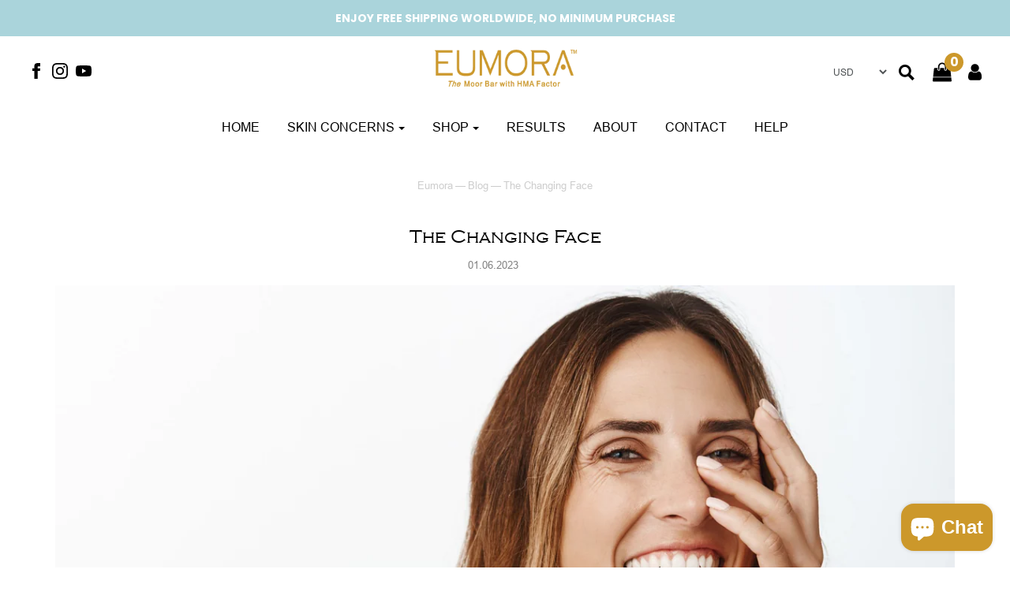

--- FILE ---
content_type: text/html; charset=utf-8
request_url: https://eumoramoorbar.com/en-au/blogs/moor-facial-bar/the-changing-face
body_size: 36089
content:
<!DOCTYPE html>
<!--[if lt IE 7 ]><html class="no-js ie ie6" lang="en"> <![endif]-->
<!--[if IE 7 ]><html class="no-js ie ie7" lang="en"> <![endif]-->
<!--[if IE 8 ]><html class="no-js ie ie8" lang="en"> <![endif]-->
<!--[if (gte IE 9)|!(IE)]><!-->
<html class="no-js" lang="en">
<!--<![endif]-->

<head>

	<meta charset="utf-8">

	<!--[if lt IE 9]>
		<script src="//html5shim.googlecode.com/svn/trunk/html5.js"></script>
	<![endif]-->

	<title>
		The Changing Face &ndash; Eumora Moor Bar
	</title>

	<script type="text/javascript">
		document.documentElement.className = document.documentElement.className.replace('no-js', 'js');
	</script>

	
	<meta name="description" content="As we grow older, there are simple solutions to maintaining a radiant complexion and looking good. We are faced with factors such as the slowing down of cell production, loss of skin elasticity and diminishing muscle tone. By the time we reach 50, cell turnover will have decreased by 50%, the skin will have become cons">
	

	
		<meta name="viewport" content="width=device-width, initial-scale=1, shrink-to-fit=no">
	

	<meta property="og:site_name" content="Eumora Moor Bar">
<meta property="og:url" content="https://eumoramoorbar.com/en-au/blogs/moor-facial-bar/the-changing-face">
<meta property="og:title" content="The Changing Face">
<meta property="og:type" content="article">
<meta property="og:description" content="As we grow older, there are simple solutions to maintaining a radiant complexion and looking good. We are faced with factors such as the slowing down of cell production, loss of skin elasticity and diminishing muscle tone. By the time we reach 50, cell turnover will have decreased by 50%, the skin will have become considerably thinner and it till be less resilient. The skin's surface will thicken and become uneven as the cells clump together. It loses its tone and vibrancy as the activity of the pigment producing cells decreases and if the cells clump together, brown spots develop. Regular exfoliation will remove the redundant top layer of dead cells and actually stimulates cell reproduction lower down in the epidermis. Use a rich moisturizer during the day and at night and a moisturizing mask weekly. Look for specialist preparations, such as hydrating serums and eye-care products, but remember no potion is capable of turning back the years.
Acne Rosacea
This condition is characterized by red, inflamed skin on the cheeks, nose and chin, and can occur at any age but often gets worse during menopause. It can be triggered by stress, alcohol, spicy foods and weather extremes. Keep skincare very simple. Try sweet almond oil as a cleanser and then also to moisturize. Keep out of the sun, drink lots of water daily, avoid stress and use a green make-up base under foundation to neutralize redness.
Uneven Pigmentation
Caused by fluctuating hormones, food allergies, sunlight, physical trauma or the Pill, uneven skin tone can occur at any age. It may be rectified using creams containing natural lightening agents, or the chemical hydroquinone. If pigmentation occurs, avoid harsh skincare preparations and overzealous scrubs. Always keep skin well hydrated and wear a sunscreen. Try a foundation slightly darker than the pigmented area, bended over the face and neck.
In Vein
Thread veins and broken blood vessels on our faces can be very common in later life. To treat, they can be cauterized with a needle (known as scelotherapy) or zapped with a laser. Both of these are successful treatments provided you find a good practitioner to carry out the task. Always protect delicate areas with moisturizer or petroleum jelly. Shield your skin from the sun and avoid contact with very hot water. Hot, spicy foods and alcohol aggravate the condition.
Eye Work
Don't neglect your eyes as you get older, and incorporate these simple eye exercises into your daily skincare regime. Keep you head straight and roll your eyes, working in a circle from left to right. Then circle in the opposite direction. Repeat 10 times to each side. Keeping your head still, look up and down, repeating 10 times. Finish by gently tapping the skin around the eyes with the pads of the fingers to stimulate blood flow and ease fluid retention.
Eye Bright
After menopause as oestrogen levels drop, women are susceptible to dry eyes. Treat with chamomile eye-drops or the juice of a cucumber as an eyebath. To maintain eye health, increase your intake of orange and green fruits and vegetables, poultry, fish and seeds, and reduce your intake of saturated animal fats.
Pillow Talk
How we sleep can affect how we look. Dermatologists can identify how we sleep from looking at our faces. Wrinkles usually form on one side of the face where it is embedded in the pillow. To prevent this occurring, try using a satin pillowcase.
Capsule Beauty
Treat your complexion once a week with a capsule of evening primrose oil. Pierce the capsule with a pin and massage the oil into your cleansed face. After 30 minutes, tissue off any oil that hasn't been absorbed.
Your 100% Natural Skin Makeover
Get started on the Eumora beauty regime now!"><meta property="og:image" content="http://eumoramoorbar.com/cdn/shop/articles/The_Changing_Face_2500x2000_82a5913c-298e-4ccb-95c4-6a0c60559d4b_1024x1024.jpg?v=1685508069">
<meta property="og:image:secure_url" content="https://eumoramoorbar.com/cdn/shop/articles/The_Changing_Face_2500x2000_82a5913c-298e-4ccb-95c4-6a0c60559d4b_1024x1024.jpg?v=1685508069">

<meta name="twitter:site" content="@">
<meta name="twitter:card" content="summary_large_image">
<meta name="twitter:title" content="The Changing Face">
<meta name="twitter:description" content="As we grow older, there are simple solutions to maintaining a radiant complexion and looking good. We are faced with factors such as the slowing down of cell production, loss of skin elasticity and diminishing muscle tone. By the time we reach 50, cell turnover will have decreased by 50%, the skin will have become considerably thinner and it till be less resilient. The skin's surface will thicken and become uneven as the cells clump together. It loses its tone and vibrancy as the activity of the pigment producing cells decreases and if the cells clump together, brown spots develop. Regular exfoliation will remove the redundant top layer of dead cells and actually stimulates cell reproduction lower down in the epidermis. Use a rich moisturizer during the day and at night and a moisturizing mask weekly. Look for specialist preparations, such as hydrating serums and eye-care products, but remember no potion is capable of turning back the years.
Acne Rosacea
This condition is characterized by red, inflamed skin on the cheeks, nose and chin, and can occur at any age but often gets worse during menopause. It can be triggered by stress, alcohol, spicy foods and weather extremes. Keep skincare very simple. Try sweet almond oil as a cleanser and then also to moisturize. Keep out of the sun, drink lots of water daily, avoid stress and use a green make-up base under foundation to neutralize redness.
Uneven Pigmentation
Caused by fluctuating hormones, food allergies, sunlight, physical trauma or the Pill, uneven skin tone can occur at any age. It may be rectified using creams containing natural lightening agents, or the chemical hydroquinone. If pigmentation occurs, avoid harsh skincare preparations and overzealous scrubs. Always keep skin well hydrated and wear a sunscreen. Try a foundation slightly darker than the pigmented area, bended over the face and neck.
In Vein
Thread veins and broken blood vessels on our faces can be very common in later life. To treat, they can be cauterized with a needle (known as scelotherapy) or zapped with a laser. Both of these are successful treatments provided you find a good practitioner to carry out the task. Always protect delicate areas with moisturizer or petroleum jelly. Shield your skin from the sun and avoid contact with very hot water. Hot, spicy foods and alcohol aggravate the condition.
Eye Work
Don't neglect your eyes as you get older, and incorporate these simple eye exercises into your daily skincare regime. Keep you head straight and roll your eyes, working in a circle from left to right. Then circle in the opposite direction. Repeat 10 times to each side. Keeping your head still, look up and down, repeating 10 times. Finish by gently tapping the skin around the eyes with the pads of the fingers to stimulate blood flow and ease fluid retention.
Eye Bright
After menopause as oestrogen levels drop, women are susceptible to dry eyes. Treat with chamomile eye-drops or the juice of a cucumber as an eyebath. To maintain eye health, increase your intake of orange and green fruits and vegetables, poultry, fish and seeds, and reduce your intake of saturated animal fats.
Pillow Talk
How we sleep can affect how we look. Dermatologists can identify how we sleep from looking at our faces. Wrinkles usually form on one side of the face where it is embedded in the pillow. To prevent this occurring, try using a satin pillowcase.
Capsule Beauty
Treat your complexion once a week with a capsule of evening primrose oil. Pierce the capsule with a pin and massage the oil into your cleansed face. After 30 minutes, tissue off any oil that hasn't been absorbed.
Your 100% Natural Skin Makeover
Get started on the Eumora beauty regime now!">

	<link rel="canonical" href="https://eumoramoorbar.com/en-au/blogs/moor-facial-bar/the-changing-face" />

	<!-- CSS -->
	<link href="//eumoramoorbar.com/cdn/shop/t/21/assets/plugins.css?v=101750095399268874241759343365" rel="stylesheet" type="text/css" media="all" />
	<link href="//eumoramoorbar.com/cdn/shop/t/21/assets/style.scss.css?v=13035583702578234651759343365" rel="stylesheet" type="text/css" media="all" />
	<link href="//eumoramoorbar.com/cdn/shop/t/21/assets/mbc-styles.css?v=93262008855780005211753733863" rel="stylesheet" type="text/css" media="all" />

	



	
		<link rel="shortcut icon" href="//eumoramoorbar.com/cdn/shop/files/favicon_32x32.png?v=1613687846" type="image/png">
	

	<link rel="sitemap" type="application/xml" title="Sitemap" href="/sitemap.xml" />

	<script>window.performance && window.performance.mark && window.performance.mark('shopify.content_for_header.start');</script><meta name="google-site-verification" content="xD2UhePcLpba9ys_rCmUpcnPgIcE3LQKruJHmkSTOJI">
<meta name="facebook-domain-verification" content="94yjqv017riintzlroitiukonayvdl">
<meta id="shopify-digital-wallet" name="shopify-digital-wallet" content="/17949579/digital_wallets/dialog">
<meta name="shopify-checkout-api-token" content="46b9e35fea8a7d6723a3cda04c0595b8">
<meta id="in-context-paypal-metadata" data-shop-id="17949579" data-venmo-supported="false" data-environment="production" data-locale="en_US" data-paypal-v4="true" data-currency="AUD">
<link rel="alternate" type="application/atom+xml" title="Feed" href="http://feedproxy.google.com/eumoramoorbar" />
<link rel="alternate" hreflang="x-default" href="https://eumoramoorbar.com/blogs/moor-facial-bar/the-changing-face">
<link rel="alternate" hreflang="en" href="https://eumoramoorbar.com/blogs/moor-facial-bar/the-changing-face">
<link rel="alternate" hreflang="en-MY" href="https://eumoramoorbar.com/en-my/blogs/moor-facial-bar/the-changing-face">
<link rel="alternate" hreflang="en-AU" href="https://eumoramoorbar.com/en-au/blogs/moor-facial-bar/the-changing-face">
<link rel="alternate" hreflang="en-GB" href="https://eumoramoorbar.com/en-gb/blogs/moor-facial-bar/the-changing-face">
<script async="async" src="/checkouts/internal/preloads.js?locale=en-AU"></script>
<link rel="preconnect" href="https://shop.app" crossorigin="anonymous">
<script async="async" src="https://shop.app/checkouts/internal/preloads.js?locale=en-AU&shop_id=17949579" crossorigin="anonymous"></script>
<script id="apple-pay-shop-capabilities" type="application/json">{"shopId":17949579,"countryCode":"SG","currencyCode":"AUD","merchantCapabilities":["supports3DS"],"merchantId":"gid:\/\/shopify\/Shop\/17949579","merchantName":"Eumora Moor Bar","requiredBillingContactFields":["postalAddress","email"],"requiredShippingContactFields":["postalAddress","email"],"shippingType":"shipping","supportedNetworks":["visa","masterCard","amex"],"total":{"type":"pending","label":"Eumora Moor Bar","amount":"1.00"},"shopifyPaymentsEnabled":true,"supportsSubscriptions":true}</script>
<script id="shopify-features" type="application/json">{"accessToken":"46b9e35fea8a7d6723a3cda04c0595b8","betas":["rich-media-storefront-analytics"],"domain":"eumoramoorbar.com","predictiveSearch":true,"shopId":17949579,"locale":"en"}</script>
<script>var Shopify = Shopify || {};
Shopify.shop = "eumora-shop.myshopify.com";
Shopify.locale = "en";
Shopify.currency = {"active":"AUD","rate":"1.483386"};
Shopify.country = "AU";
Shopify.theme = {"name":"[MBC DEV 21.05] Envy DEV [28\/07]","id":178755567800,"schema_name":"Envy","schema_version":"22.1","theme_store_id":411,"role":"main"};
Shopify.theme.handle = "null";
Shopify.theme.style = {"id":null,"handle":null};
Shopify.cdnHost = "eumoramoorbar.com/cdn";
Shopify.routes = Shopify.routes || {};
Shopify.routes.root = "/en-au/";</script>
<script type="module">!function(o){(o.Shopify=o.Shopify||{}).modules=!0}(window);</script>
<script>!function(o){function n(){var o=[];function n(){o.push(Array.prototype.slice.apply(arguments))}return n.q=o,n}var t=o.Shopify=o.Shopify||{};t.loadFeatures=n(),t.autoloadFeatures=n()}(window);</script>
<script>
  window.ShopifyPay = window.ShopifyPay || {};
  window.ShopifyPay.apiHost = "shop.app\/pay";
  window.ShopifyPay.redirectState = null;
</script>
<script id="shop-js-analytics" type="application/json">{"pageType":"article"}</script>
<script defer="defer" async type="module" src="//eumoramoorbar.com/cdn/shopifycloud/shop-js/modules/v2/client.init-shop-cart-sync_BT-GjEfc.en.esm.js"></script>
<script defer="defer" async type="module" src="//eumoramoorbar.com/cdn/shopifycloud/shop-js/modules/v2/chunk.common_D58fp_Oc.esm.js"></script>
<script defer="defer" async type="module" src="//eumoramoorbar.com/cdn/shopifycloud/shop-js/modules/v2/chunk.modal_xMitdFEc.esm.js"></script>
<script type="module">
  await import("//eumoramoorbar.com/cdn/shopifycloud/shop-js/modules/v2/client.init-shop-cart-sync_BT-GjEfc.en.esm.js");
await import("//eumoramoorbar.com/cdn/shopifycloud/shop-js/modules/v2/chunk.common_D58fp_Oc.esm.js");
await import("//eumoramoorbar.com/cdn/shopifycloud/shop-js/modules/v2/chunk.modal_xMitdFEc.esm.js");

  window.Shopify.SignInWithShop?.initShopCartSync?.({"fedCMEnabled":true,"windoidEnabled":true});

</script>
<script>
  window.Shopify = window.Shopify || {};
  if (!window.Shopify.featureAssets) window.Shopify.featureAssets = {};
  window.Shopify.featureAssets['shop-js'] = {"shop-cart-sync":["modules/v2/client.shop-cart-sync_DZOKe7Ll.en.esm.js","modules/v2/chunk.common_D58fp_Oc.esm.js","modules/v2/chunk.modal_xMitdFEc.esm.js"],"init-fed-cm":["modules/v2/client.init-fed-cm_B6oLuCjv.en.esm.js","modules/v2/chunk.common_D58fp_Oc.esm.js","modules/v2/chunk.modal_xMitdFEc.esm.js"],"shop-cash-offers":["modules/v2/client.shop-cash-offers_D2sdYoxE.en.esm.js","modules/v2/chunk.common_D58fp_Oc.esm.js","modules/v2/chunk.modal_xMitdFEc.esm.js"],"shop-login-button":["modules/v2/client.shop-login-button_QeVjl5Y3.en.esm.js","modules/v2/chunk.common_D58fp_Oc.esm.js","modules/v2/chunk.modal_xMitdFEc.esm.js"],"pay-button":["modules/v2/client.pay-button_DXTOsIq6.en.esm.js","modules/v2/chunk.common_D58fp_Oc.esm.js","modules/v2/chunk.modal_xMitdFEc.esm.js"],"shop-button":["modules/v2/client.shop-button_DQZHx9pm.en.esm.js","modules/v2/chunk.common_D58fp_Oc.esm.js","modules/v2/chunk.modal_xMitdFEc.esm.js"],"avatar":["modules/v2/client.avatar_BTnouDA3.en.esm.js"],"init-windoid":["modules/v2/client.init-windoid_CR1B-cfM.en.esm.js","modules/v2/chunk.common_D58fp_Oc.esm.js","modules/v2/chunk.modal_xMitdFEc.esm.js"],"init-shop-for-new-customer-accounts":["modules/v2/client.init-shop-for-new-customer-accounts_C_vY_xzh.en.esm.js","modules/v2/client.shop-login-button_QeVjl5Y3.en.esm.js","modules/v2/chunk.common_D58fp_Oc.esm.js","modules/v2/chunk.modal_xMitdFEc.esm.js"],"init-shop-email-lookup-coordinator":["modules/v2/client.init-shop-email-lookup-coordinator_BI7n9ZSv.en.esm.js","modules/v2/chunk.common_D58fp_Oc.esm.js","modules/v2/chunk.modal_xMitdFEc.esm.js"],"init-shop-cart-sync":["modules/v2/client.init-shop-cart-sync_BT-GjEfc.en.esm.js","modules/v2/chunk.common_D58fp_Oc.esm.js","modules/v2/chunk.modal_xMitdFEc.esm.js"],"shop-toast-manager":["modules/v2/client.shop-toast-manager_DiYdP3xc.en.esm.js","modules/v2/chunk.common_D58fp_Oc.esm.js","modules/v2/chunk.modal_xMitdFEc.esm.js"],"init-customer-accounts":["modules/v2/client.init-customer-accounts_D9ZNqS-Q.en.esm.js","modules/v2/client.shop-login-button_QeVjl5Y3.en.esm.js","modules/v2/chunk.common_D58fp_Oc.esm.js","modules/v2/chunk.modal_xMitdFEc.esm.js"],"init-customer-accounts-sign-up":["modules/v2/client.init-customer-accounts-sign-up_iGw4briv.en.esm.js","modules/v2/client.shop-login-button_QeVjl5Y3.en.esm.js","modules/v2/chunk.common_D58fp_Oc.esm.js","modules/v2/chunk.modal_xMitdFEc.esm.js"],"shop-follow-button":["modules/v2/client.shop-follow-button_CqMgW2wH.en.esm.js","modules/v2/chunk.common_D58fp_Oc.esm.js","modules/v2/chunk.modal_xMitdFEc.esm.js"],"checkout-modal":["modules/v2/client.checkout-modal_xHeaAweL.en.esm.js","modules/v2/chunk.common_D58fp_Oc.esm.js","modules/v2/chunk.modal_xMitdFEc.esm.js"],"shop-login":["modules/v2/client.shop-login_D91U-Q7h.en.esm.js","modules/v2/chunk.common_D58fp_Oc.esm.js","modules/v2/chunk.modal_xMitdFEc.esm.js"],"lead-capture":["modules/v2/client.lead-capture_BJmE1dJe.en.esm.js","modules/v2/chunk.common_D58fp_Oc.esm.js","modules/v2/chunk.modal_xMitdFEc.esm.js"],"payment-terms":["modules/v2/client.payment-terms_Ci9AEqFq.en.esm.js","modules/v2/chunk.common_D58fp_Oc.esm.js","modules/v2/chunk.modal_xMitdFEc.esm.js"]};
</script>
<script>(function() {
  var isLoaded = false;
  function asyncLoad() {
    if (isLoaded) return;
    isLoaded = true;
    var urls = ["https:\/\/loox.io\/widget\/41bE8NLhQL\/loox.1548969267395.js?shop=eumora-shop.myshopify.com","https:\/\/chimpstatic.com\/mcjs-connected\/js\/users\/dafd1af653ab2e0bc1ca81c1d\/f06b5b6be54e7b80f7f41c80b.js?shop=eumora-shop.myshopify.com","\/\/shopify.privy.com\/widget.js?shop=eumora-shop.myshopify.com","\/\/cdn.shopify.com\/proxy\/629e4b9efcedee79c068e27b6e962b02abd3e721a85609541f429ab27620ee9d\/api.goaffpro.com\/loader.js?shop=eumora-shop.myshopify.com\u0026sp-cache-control=cHVibGljLCBtYXgtYWdlPTkwMA","https:\/\/cdn.getcarro.com\/script-tags\/all\/050820094100.js?shop=eumora-shop.myshopify.com","https:\/\/cdn.nfcube.com\/instafeed-2944f9ced4ab6c6c65da3c328aaf1511.js?shop=eumora-shop.myshopify.com","https:\/\/static.klaviyo.com\/onsite\/js\/HRBA8V\/klaviyo.js?company_id=HRBA8V\u0026shop=eumora-shop.myshopify.com","https:\/\/static.rechargecdn.com\/assets\/js\/widget.min.js?shop=eumora-shop.myshopify.com","https:\/\/sp-micro-next.b-cdn.net\/sp-micro.umd.js?shop=eumora-shop.myshopify.com"];
    for (var i = 0; i < urls.length; i++) {
      var s = document.createElement('script');
      s.type = 'text/javascript';
      s.async = true;
      s.src = urls[i];
      var x = document.getElementsByTagName('script')[0];
      x.parentNode.insertBefore(s, x);
    }
  };
  if(window.attachEvent) {
    window.attachEvent('onload', asyncLoad);
  } else {
    window.addEventListener('load', asyncLoad, false);
  }
})();</script>
<script id="__st">var __st={"a":17949579,"offset":28800,"reqid":"0ee16f45-7848-4006-b69e-c37e366fd127-1769189496","pageurl":"eumoramoorbar.com\/en-au\/blogs\/moor-facial-bar\/the-changing-face","s":"articles-562451120312","u":"6caac662930b","p":"article","rtyp":"article","rid":562451120312};</script>
<script>window.ShopifyPaypalV4VisibilityTracking = true;</script>
<script id="captcha-bootstrap">!function(){'use strict';const t='contact',e='account',n='new_comment',o=[[t,t],['blogs',n],['comments',n],[t,'customer']],c=[[e,'customer_login'],[e,'guest_login'],[e,'recover_customer_password'],[e,'create_customer']],r=t=>t.map((([t,e])=>`form[action*='/${t}']:not([data-nocaptcha='true']) input[name='form_type'][value='${e}']`)).join(','),a=t=>()=>t?[...document.querySelectorAll(t)].map((t=>t.form)):[];function s(){const t=[...o],e=r(t);return a(e)}const i='password',u='form_key',d=['recaptcha-v3-token','g-recaptcha-response','h-captcha-response',i],f=()=>{try{return window.sessionStorage}catch{return}},m='__shopify_v',_=t=>t.elements[u];function p(t,e,n=!1){try{const o=window.sessionStorage,c=JSON.parse(o.getItem(e)),{data:r}=function(t){const{data:e,action:n}=t;return t[m]||n?{data:e,action:n}:{data:t,action:n}}(c);for(const[e,n]of Object.entries(r))t.elements[e]&&(t.elements[e].value=n);n&&o.removeItem(e)}catch(o){console.error('form repopulation failed',{error:o})}}const l='form_type',E='cptcha';function T(t){t.dataset[E]=!0}const w=window,h=w.document,L='Shopify',v='ce_forms',y='captcha';let A=!1;((t,e)=>{const n=(g='f06e6c50-85a8-45c8-87d0-21a2b65856fe',I='https://cdn.shopify.com/shopifycloud/storefront-forms-hcaptcha/ce_storefront_forms_captcha_hcaptcha.v1.5.2.iife.js',D={infoText:'Protected by hCaptcha',privacyText:'Privacy',termsText:'Terms'},(t,e,n)=>{const o=w[L][v],c=o.bindForm;if(c)return c(t,g,e,D).then(n);var r;o.q.push([[t,g,e,D],n]),r=I,A||(h.body.append(Object.assign(h.createElement('script'),{id:'captcha-provider',async:!0,src:r})),A=!0)});var g,I,D;w[L]=w[L]||{},w[L][v]=w[L][v]||{},w[L][v].q=[],w[L][y]=w[L][y]||{},w[L][y].protect=function(t,e){n(t,void 0,e),T(t)},Object.freeze(w[L][y]),function(t,e,n,w,h,L){const[v,y,A,g]=function(t,e,n){const i=e?o:[],u=t?c:[],d=[...i,...u],f=r(d),m=r(i),_=r(d.filter((([t,e])=>n.includes(e))));return[a(f),a(m),a(_),s()]}(w,h,L),I=t=>{const e=t.target;return e instanceof HTMLFormElement?e:e&&e.form},D=t=>v().includes(t);t.addEventListener('submit',(t=>{const e=I(t);if(!e)return;const n=D(e)&&!e.dataset.hcaptchaBound&&!e.dataset.recaptchaBound,o=_(e),c=g().includes(e)&&(!o||!o.value);(n||c)&&t.preventDefault(),c&&!n&&(function(t){try{if(!f())return;!function(t){const e=f();if(!e)return;const n=_(t);if(!n)return;const o=n.value;o&&e.removeItem(o)}(t);const e=Array.from(Array(32),(()=>Math.random().toString(36)[2])).join('');!function(t,e){_(t)||t.append(Object.assign(document.createElement('input'),{type:'hidden',name:u})),t.elements[u].value=e}(t,e),function(t,e){const n=f();if(!n)return;const o=[...t.querySelectorAll(`input[type='${i}']`)].map((({name:t})=>t)),c=[...d,...o],r={};for(const[a,s]of new FormData(t).entries())c.includes(a)||(r[a]=s);n.setItem(e,JSON.stringify({[m]:1,action:t.action,data:r}))}(t,e)}catch(e){console.error('failed to persist form',e)}}(e),e.submit())}));const S=(t,e)=>{t&&!t.dataset[E]&&(n(t,e.some((e=>e===t))),T(t))};for(const o of['focusin','change'])t.addEventListener(o,(t=>{const e=I(t);D(e)&&S(e,y())}));const B=e.get('form_key'),M=e.get(l),P=B&&M;t.addEventListener('DOMContentLoaded',(()=>{const t=y();if(P)for(const e of t)e.elements[l].value===M&&p(e,B);[...new Set([...A(),...v().filter((t=>'true'===t.dataset.shopifyCaptcha))])].forEach((e=>S(e,t)))}))}(h,new URLSearchParams(w.location.search),n,t,e,['guest_login'])})(!0,!0)}();</script>
<script integrity="sha256-4kQ18oKyAcykRKYeNunJcIwy7WH5gtpwJnB7kiuLZ1E=" data-source-attribution="shopify.loadfeatures" defer="defer" src="//eumoramoorbar.com/cdn/shopifycloud/storefront/assets/storefront/load_feature-a0a9edcb.js" crossorigin="anonymous"></script>
<script crossorigin="anonymous" defer="defer" src="//eumoramoorbar.com/cdn/shopifycloud/storefront/assets/shopify_pay/storefront-65b4c6d7.js?v=20250812"></script>
<script data-source-attribution="shopify.dynamic_checkout.dynamic.init">var Shopify=Shopify||{};Shopify.PaymentButton=Shopify.PaymentButton||{isStorefrontPortableWallets:!0,init:function(){window.Shopify.PaymentButton.init=function(){};var t=document.createElement("script");t.src="https://eumoramoorbar.com/cdn/shopifycloud/portable-wallets/latest/portable-wallets.en.js",t.type="module",document.head.appendChild(t)}};
</script>
<script data-source-attribution="shopify.dynamic_checkout.buyer_consent">
  function portableWalletsHideBuyerConsent(e){var t=document.getElementById("shopify-buyer-consent"),n=document.getElementById("shopify-subscription-policy-button");t&&n&&(t.classList.add("hidden"),t.setAttribute("aria-hidden","true"),n.removeEventListener("click",e))}function portableWalletsShowBuyerConsent(e){var t=document.getElementById("shopify-buyer-consent"),n=document.getElementById("shopify-subscription-policy-button");t&&n&&(t.classList.remove("hidden"),t.removeAttribute("aria-hidden"),n.addEventListener("click",e))}window.Shopify?.PaymentButton&&(window.Shopify.PaymentButton.hideBuyerConsent=portableWalletsHideBuyerConsent,window.Shopify.PaymentButton.showBuyerConsent=portableWalletsShowBuyerConsent);
</script>
<script data-source-attribution="shopify.dynamic_checkout.cart.bootstrap">document.addEventListener("DOMContentLoaded",(function(){function t(){return document.querySelector("shopify-accelerated-checkout-cart, shopify-accelerated-checkout")}if(t())Shopify.PaymentButton.init();else{new MutationObserver((function(e,n){t()&&(Shopify.PaymentButton.init(),n.disconnect())})).observe(document.body,{childList:!0,subtree:!0})}}));
</script>
<link id="shopify-accelerated-checkout-styles" rel="stylesheet" media="screen" href="https://eumoramoorbar.com/cdn/shopifycloud/portable-wallets/latest/accelerated-checkout-backwards-compat.css" crossorigin="anonymous">
<style id="shopify-accelerated-checkout-cart">
        #shopify-buyer-consent {
  margin-top: 1em;
  display: inline-block;
  width: 100%;
}

#shopify-buyer-consent.hidden {
  display: none;
}

#shopify-subscription-policy-button {
  background: none;
  border: none;
  padding: 0;
  text-decoration: underline;
  font-size: inherit;
  cursor: pointer;
}

#shopify-subscription-policy-button::before {
  box-shadow: none;
}

      </style>

<script>window.performance && window.performance.mark && window.performance.mark('shopify.content_for_header.end');</script>

	<script type="text/javascript">
	window.lazySizesConfig = window.lazySizesConfig || {};
	window.lazySizesConfig.rias = window.lazySizesConfig.rias || {};

	// configure available widths to replace with the {width} placeholder
	window.lazySizesConfig.rias.widths = [150, 300, 600, 900, 1200, 1500, 1800, 2100];
	</script>

	

	
<script>window.__pagefly_analytics_settings__={"acceptTracking":true};</script>
 
     
   	


  	
	<link href="//eumoramoorbar.com/cdn/shop/t/21/assets/paymentfont.scss.css?v=159338202698693943321759343364" rel="stylesheet" type="text/css" media="all" />

	<script src="//eumoramoorbar.com/cdn/shop/t/21/assets/jquery-3.3.1.min.js?v=26042695145014678901753733863" type="text/javascript"></script>
	<script src="//eumoramoorbar.com/cdn/shop/t/21/assets/plugins.js?v=35552327910334721521753733863" type="text/javascript"></script>
	<script src="//eumoramoorbar.com/cdn/shop/t/21/assets/custom.js?v=35934066709722097851753733863" type="text/javascript"></script>
	<script src="//eumoramoorbar.com/cdn/shop/t/21/assets/sections.js?v=12776079379522415541753733863" type="text/javascript"></script>
	<script src="//eumoramoorbar.com/cdn/shop/t/21/assets/mbc-app-min.js?v=2824126527325876451753733863" type="text/javascript"></script>

	<script>var loox_global_hash = '1758532387560';</script><style>.loox-reviews-default { max-width: 1200px; margin: 0 auto; }.loox-rating .loox-icon { color:#f09c05; }
:root { --lxs-rating-icon-color: #f09c05; }</style>


<!-- BEGIN app block: shopify://apps/pagefly-page-builder/blocks/app-embed/83e179f7-59a0-4589-8c66-c0dddf959200 -->

<!-- BEGIN app snippet: pagefly-cro-ab-testing-main -->







<script>
  ;(function () {
    const url = new URL(window.location)
    const viewParam = url.searchParams.get('view')
    if (viewParam && viewParam.includes('variant-pf-')) {
      url.searchParams.set('pf_v', viewParam)
      url.searchParams.delete('view')
      window.history.replaceState({}, '', url)
    }
  })()
</script>



<script type='module'>
  
  window.PAGEFLY_CRO = window.PAGEFLY_CRO || {}

  window.PAGEFLY_CRO['data_debug'] = {
    original_template_suffix: "",
    allow_ab_test: false,
    ab_test_start_time: 0,
    ab_test_end_time: 0,
    today_date_time: 1769189496000,
  }
  window.PAGEFLY_CRO['GA4'] = { enabled: false}
</script>

<!-- END app snippet -->








  <script src='https://cdn.shopify.com/extensions/019bb4f9-aed6-78a3-be91-e9d44663e6bf/pagefly-page-builder-215/assets/pagefly-helper.js' defer='defer'></script>

  <script src='https://cdn.shopify.com/extensions/019bb4f9-aed6-78a3-be91-e9d44663e6bf/pagefly-page-builder-215/assets/pagefly-general-helper.js' defer='defer'></script>

  <script src='https://cdn.shopify.com/extensions/019bb4f9-aed6-78a3-be91-e9d44663e6bf/pagefly-page-builder-215/assets/pagefly-snap-slider.js' defer='defer'></script>

  <script src='https://cdn.shopify.com/extensions/019bb4f9-aed6-78a3-be91-e9d44663e6bf/pagefly-page-builder-215/assets/pagefly-slideshow-v3.js' defer='defer'></script>

  <script src='https://cdn.shopify.com/extensions/019bb4f9-aed6-78a3-be91-e9d44663e6bf/pagefly-page-builder-215/assets/pagefly-slideshow-v4.js' defer='defer'></script>

  <script src='https://cdn.shopify.com/extensions/019bb4f9-aed6-78a3-be91-e9d44663e6bf/pagefly-page-builder-215/assets/pagefly-glider.js' defer='defer'></script>

  <script src='https://cdn.shopify.com/extensions/019bb4f9-aed6-78a3-be91-e9d44663e6bf/pagefly-page-builder-215/assets/pagefly-slideshow-v1-v2.js' defer='defer'></script>

  <script src='https://cdn.shopify.com/extensions/019bb4f9-aed6-78a3-be91-e9d44663e6bf/pagefly-page-builder-215/assets/pagefly-product-media.js' defer='defer'></script>

  <script src='https://cdn.shopify.com/extensions/019bb4f9-aed6-78a3-be91-e9d44663e6bf/pagefly-page-builder-215/assets/pagefly-product.js' defer='defer'></script>


<script id='pagefly-helper-data' type='application/json'>
  {
    "page_optimization": {
      "assets_prefetching": false
    },
    "elements_asset_mapper": {
      "Accordion": "https://cdn.shopify.com/extensions/019bb4f9-aed6-78a3-be91-e9d44663e6bf/pagefly-page-builder-215/assets/pagefly-accordion.js",
      "Accordion3": "https://cdn.shopify.com/extensions/019bb4f9-aed6-78a3-be91-e9d44663e6bf/pagefly-page-builder-215/assets/pagefly-accordion3.js",
      "CountDown": "https://cdn.shopify.com/extensions/019bb4f9-aed6-78a3-be91-e9d44663e6bf/pagefly-page-builder-215/assets/pagefly-countdown.js",
      "GMap1": "https://cdn.shopify.com/extensions/019bb4f9-aed6-78a3-be91-e9d44663e6bf/pagefly-page-builder-215/assets/pagefly-gmap.js",
      "GMap2": "https://cdn.shopify.com/extensions/019bb4f9-aed6-78a3-be91-e9d44663e6bf/pagefly-page-builder-215/assets/pagefly-gmap.js",
      "GMapBasicV2": "https://cdn.shopify.com/extensions/019bb4f9-aed6-78a3-be91-e9d44663e6bf/pagefly-page-builder-215/assets/pagefly-gmap.js",
      "GMapAdvancedV2": "https://cdn.shopify.com/extensions/019bb4f9-aed6-78a3-be91-e9d44663e6bf/pagefly-page-builder-215/assets/pagefly-gmap.js",
      "HTML.Video": "https://cdn.shopify.com/extensions/019bb4f9-aed6-78a3-be91-e9d44663e6bf/pagefly-page-builder-215/assets/pagefly-htmlvideo.js",
      "HTML.Video2": "https://cdn.shopify.com/extensions/019bb4f9-aed6-78a3-be91-e9d44663e6bf/pagefly-page-builder-215/assets/pagefly-htmlvideo2.js",
      "HTML.Video3": "https://cdn.shopify.com/extensions/019bb4f9-aed6-78a3-be91-e9d44663e6bf/pagefly-page-builder-215/assets/pagefly-htmlvideo2.js",
      "BackgroundVideo": "https://cdn.shopify.com/extensions/019bb4f9-aed6-78a3-be91-e9d44663e6bf/pagefly-page-builder-215/assets/pagefly-htmlvideo2.js",
      "Instagram": "https://cdn.shopify.com/extensions/019bb4f9-aed6-78a3-be91-e9d44663e6bf/pagefly-page-builder-215/assets/pagefly-instagram.js",
      "Instagram2": "https://cdn.shopify.com/extensions/019bb4f9-aed6-78a3-be91-e9d44663e6bf/pagefly-page-builder-215/assets/pagefly-instagram.js",
      "Insta3": "https://cdn.shopify.com/extensions/019bb4f9-aed6-78a3-be91-e9d44663e6bf/pagefly-page-builder-215/assets/pagefly-instagram3.js",
      "Tabs": "https://cdn.shopify.com/extensions/019bb4f9-aed6-78a3-be91-e9d44663e6bf/pagefly-page-builder-215/assets/pagefly-tab.js",
      "Tabs3": "https://cdn.shopify.com/extensions/019bb4f9-aed6-78a3-be91-e9d44663e6bf/pagefly-page-builder-215/assets/pagefly-tab3.js",
      "ProductBox": "https://cdn.shopify.com/extensions/019bb4f9-aed6-78a3-be91-e9d44663e6bf/pagefly-page-builder-215/assets/pagefly-cart.js",
      "FBPageBox2": "https://cdn.shopify.com/extensions/019bb4f9-aed6-78a3-be91-e9d44663e6bf/pagefly-page-builder-215/assets/pagefly-facebook.js",
      "FBLikeButton2": "https://cdn.shopify.com/extensions/019bb4f9-aed6-78a3-be91-e9d44663e6bf/pagefly-page-builder-215/assets/pagefly-facebook.js",
      "TwitterFeed2": "https://cdn.shopify.com/extensions/019bb4f9-aed6-78a3-be91-e9d44663e6bf/pagefly-page-builder-215/assets/pagefly-twitter.js",
      "Paragraph4": "https://cdn.shopify.com/extensions/019bb4f9-aed6-78a3-be91-e9d44663e6bf/pagefly-page-builder-215/assets/pagefly-paragraph4.js",

      "AliReviews": "https://cdn.shopify.com/extensions/019bb4f9-aed6-78a3-be91-e9d44663e6bf/pagefly-page-builder-215/assets/pagefly-3rd-elements.js",
      "BackInStock": "https://cdn.shopify.com/extensions/019bb4f9-aed6-78a3-be91-e9d44663e6bf/pagefly-page-builder-215/assets/pagefly-3rd-elements.js",
      "GloboBackInStock": "https://cdn.shopify.com/extensions/019bb4f9-aed6-78a3-be91-e9d44663e6bf/pagefly-page-builder-215/assets/pagefly-3rd-elements.js",
      "GrowaveWishlist": "https://cdn.shopify.com/extensions/019bb4f9-aed6-78a3-be91-e9d44663e6bf/pagefly-page-builder-215/assets/pagefly-3rd-elements.js",
      "InfiniteOptionsShopPad": "https://cdn.shopify.com/extensions/019bb4f9-aed6-78a3-be91-e9d44663e6bf/pagefly-page-builder-215/assets/pagefly-3rd-elements.js",
      "InkybayProductPersonalizer": "https://cdn.shopify.com/extensions/019bb4f9-aed6-78a3-be91-e9d44663e6bf/pagefly-page-builder-215/assets/pagefly-3rd-elements.js",
      "LimeSpot": "https://cdn.shopify.com/extensions/019bb4f9-aed6-78a3-be91-e9d44663e6bf/pagefly-page-builder-215/assets/pagefly-3rd-elements.js",
      "Loox": "https://cdn.shopify.com/extensions/019bb4f9-aed6-78a3-be91-e9d44663e6bf/pagefly-page-builder-215/assets/pagefly-3rd-elements.js",
      "Opinew": "https://cdn.shopify.com/extensions/019bb4f9-aed6-78a3-be91-e9d44663e6bf/pagefly-page-builder-215/assets/pagefly-3rd-elements.js",
      "Powr": "https://cdn.shopify.com/extensions/019bb4f9-aed6-78a3-be91-e9d44663e6bf/pagefly-page-builder-215/assets/pagefly-3rd-elements.js",
      "ProductReviews": "https://cdn.shopify.com/extensions/019bb4f9-aed6-78a3-be91-e9d44663e6bf/pagefly-page-builder-215/assets/pagefly-3rd-elements.js",
      "PushOwl": "https://cdn.shopify.com/extensions/019bb4f9-aed6-78a3-be91-e9d44663e6bf/pagefly-page-builder-215/assets/pagefly-3rd-elements.js",
      "ReCharge": "https://cdn.shopify.com/extensions/019bb4f9-aed6-78a3-be91-e9d44663e6bf/pagefly-page-builder-215/assets/pagefly-3rd-elements.js",
      "Rivyo": "https://cdn.shopify.com/extensions/019bb4f9-aed6-78a3-be91-e9d44663e6bf/pagefly-page-builder-215/assets/pagefly-3rd-elements.js",
      "TrackingMore": "https://cdn.shopify.com/extensions/019bb4f9-aed6-78a3-be91-e9d44663e6bf/pagefly-page-builder-215/assets/pagefly-3rd-elements.js",
      "Vitals": "https://cdn.shopify.com/extensions/019bb4f9-aed6-78a3-be91-e9d44663e6bf/pagefly-page-builder-215/assets/pagefly-3rd-elements.js",
      "Wiser": "https://cdn.shopify.com/extensions/019bb4f9-aed6-78a3-be91-e9d44663e6bf/pagefly-page-builder-215/assets/pagefly-3rd-elements.js"
    },
    "custom_elements_mapper": {
      "pf-click-action-element": "https://cdn.shopify.com/extensions/019bb4f9-aed6-78a3-be91-e9d44663e6bf/pagefly-page-builder-215/assets/pagefly-click-action-element.js",
      "pf-dialog-element": "https://cdn.shopify.com/extensions/019bb4f9-aed6-78a3-be91-e9d44663e6bf/pagefly-page-builder-215/assets/pagefly-dialog-element.js"
    }
  }
</script>


<!-- END app block --><script src="https://cdn.shopify.com/extensions/e8878072-2f6b-4e89-8082-94b04320908d/inbox-1254/assets/inbox-chat-loader.js" type="text/javascript" defer="defer"></script>
<link href="https://monorail-edge.shopifysvc.com" rel="dns-prefetch">
<script>(function(){if ("sendBeacon" in navigator && "performance" in window) {try {var session_token_from_headers = performance.getEntriesByType('navigation')[0].serverTiming.find(x => x.name == '_s').description;} catch {var session_token_from_headers = undefined;}var session_cookie_matches = document.cookie.match(/_shopify_s=([^;]*)/);var session_token_from_cookie = session_cookie_matches && session_cookie_matches.length === 2 ? session_cookie_matches[1] : "";var session_token = session_token_from_headers || session_token_from_cookie || "";function handle_abandonment_event(e) {var entries = performance.getEntries().filter(function(entry) {return /monorail-edge.shopifysvc.com/.test(entry.name);});if (!window.abandonment_tracked && entries.length === 0) {window.abandonment_tracked = true;var currentMs = Date.now();var navigation_start = performance.timing.navigationStart;var payload = {shop_id: 17949579,url: window.location.href,navigation_start,duration: currentMs - navigation_start,session_token,page_type: "article"};window.navigator.sendBeacon("https://monorail-edge.shopifysvc.com/v1/produce", JSON.stringify({schema_id: "online_store_buyer_site_abandonment/1.1",payload: payload,metadata: {event_created_at_ms: currentMs,event_sent_at_ms: currentMs}}));}}window.addEventListener('pagehide', handle_abandonment_event);}}());</script>
<script id="web-pixels-manager-setup">(function e(e,d,r,n,o){if(void 0===o&&(o={}),!Boolean(null===(a=null===(i=window.Shopify)||void 0===i?void 0:i.analytics)||void 0===a?void 0:a.replayQueue)){var i,a;window.Shopify=window.Shopify||{};var t=window.Shopify;t.analytics=t.analytics||{};var s=t.analytics;s.replayQueue=[],s.publish=function(e,d,r){return s.replayQueue.push([e,d,r]),!0};try{self.performance.mark("wpm:start")}catch(e){}var l=function(){var e={modern:/Edge?\/(1{2}[4-9]|1[2-9]\d|[2-9]\d{2}|\d{4,})\.\d+(\.\d+|)|Firefox\/(1{2}[4-9]|1[2-9]\d|[2-9]\d{2}|\d{4,})\.\d+(\.\d+|)|Chrom(ium|e)\/(9{2}|\d{3,})\.\d+(\.\d+|)|(Maci|X1{2}).+ Version\/(15\.\d+|(1[6-9]|[2-9]\d|\d{3,})\.\d+)([,.]\d+|)( \(\w+\)|)( Mobile\/\w+|) Safari\/|Chrome.+OPR\/(9{2}|\d{3,})\.\d+\.\d+|(CPU[ +]OS|iPhone[ +]OS|CPU[ +]iPhone|CPU IPhone OS|CPU iPad OS)[ +]+(15[._]\d+|(1[6-9]|[2-9]\d|\d{3,})[._]\d+)([._]\d+|)|Android:?[ /-](13[3-9]|1[4-9]\d|[2-9]\d{2}|\d{4,})(\.\d+|)(\.\d+|)|Android.+Firefox\/(13[5-9]|1[4-9]\d|[2-9]\d{2}|\d{4,})\.\d+(\.\d+|)|Android.+Chrom(ium|e)\/(13[3-9]|1[4-9]\d|[2-9]\d{2}|\d{4,})\.\d+(\.\d+|)|SamsungBrowser\/([2-9]\d|\d{3,})\.\d+/,legacy:/Edge?\/(1[6-9]|[2-9]\d|\d{3,})\.\d+(\.\d+|)|Firefox\/(5[4-9]|[6-9]\d|\d{3,})\.\d+(\.\d+|)|Chrom(ium|e)\/(5[1-9]|[6-9]\d|\d{3,})\.\d+(\.\d+|)([\d.]+$|.*Safari\/(?![\d.]+ Edge\/[\d.]+$))|(Maci|X1{2}).+ Version\/(10\.\d+|(1[1-9]|[2-9]\d|\d{3,})\.\d+)([,.]\d+|)( \(\w+\)|)( Mobile\/\w+|) Safari\/|Chrome.+OPR\/(3[89]|[4-9]\d|\d{3,})\.\d+\.\d+|(CPU[ +]OS|iPhone[ +]OS|CPU[ +]iPhone|CPU IPhone OS|CPU iPad OS)[ +]+(10[._]\d+|(1[1-9]|[2-9]\d|\d{3,})[._]\d+)([._]\d+|)|Android:?[ /-](13[3-9]|1[4-9]\d|[2-9]\d{2}|\d{4,})(\.\d+|)(\.\d+|)|Mobile Safari.+OPR\/([89]\d|\d{3,})\.\d+\.\d+|Android.+Firefox\/(13[5-9]|1[4-9]\d|[2-9]\d{2}|\d{4,})\.\d+(\.\d+|)|Android.+Chrom(ium|e)\/(13[3-9]|1[4-9]\d|[2-9]\d{2}|\d{4,})\.\d+(\.\d+|)|Android.+(UC? ?Browser|UCWEB|U3)[ /]?(15\.([5-9]|\d{2,})|(1[6-9]|[2-9]\d|\d{3,})\.\d+)\.\d+|SamsungBrowser\/(5\.\d+|([6-9]|\d{2,})\.\d+)|Android.+MQ{2}Browser\/(14(\.(9|\d{2,})|)|(1[5-9]|[2-9]\d|\d{3,})(\.\d+|))(\.\d+|)|K[Aa][Ii]OS\/(3\.\d+|([4-9]|\d{2,})\.\d+)(\.\d+|)/},d=e.modern,r=e.legacy,n=navigator.userAgent;return n.match(d)?"modern":n.match(r)?"legacy":"unknown"}(),u="modern"===l?"modern":"legacy",c=(null!=n?n:{modern:"",legacy:""})[u],f=function(e){return[e.baseUrl,"/wpm","/b",e.hashVersion,"modern"===e.buildTarget?"m":"l",".js"].join("")}({baseUrl:d,hashVersion:r,buildTarget:u}),m=function(e){var d=e.version,r=e.bundleTarget,n=e.surface,o=e.pageUrl,i=e.monorailEndpoint;return{emit:function(e){var a=e.status,t=e.errorMsg,s=(new Date).getTime(),l=JSON.stringify({metadata:{event_sent_at_ms:s},events:[{schema_id:"web_pixels_manager_load/3.1",payload:{version:d,bundle_target:r,page_url:o,status:a,surface:n,error_msg:t},metadata:{event_created_at_ms:s}}]});if(!i)return console&&console.warn&&console.warn("[Web Pixels Manager] No Monorail endpoint provided, skipping logging."),!1;try{return self.navigator.sendBeacon.bind(self.navigator)(i,l)}catch(e){}var u=new XMLHttpRequest;try{return u.open("POST",i,!0),u.setRequestHeader("Content-Type","text/plain"),u.send(l),!0}catch(e){return console&&console.warn&&console.warn("[Web Pixels Manager] Got an unhandled error while logging to Monorail."),!1}}}}({version:r,bundleTarget:l,surface:e.surface,pageUrl:self.location.href,monorailEndpoint:e.monorailEndpoint});try{o.browserTarget=l,function(e){var d=e.src,r=e.async,n=void 0===r||r,o=e.onload,i=e.onerror,a=e.sri,t=e.scriptDataAttributes,s=void 0===t?{}:t,l=document.createElement("script"),u=document.querySelector("head"),c=document.querySelector("body");if(l.async=n,l.src=d,a&&(l.integrity=a,l.crossOrigin="anonymous"),s)for(var f in s)if(Object.prototype.hasOwnProperty.call(s,f))try{l.dataset[f]=s[f]}catch(e){}if(o&&l.addEventListener("load",o),i&&l.addEventListener("error",i),u)u.appendChild(l);else{if(!c)throw new Error("Did not find a head or body element to append the script");c.appendChild(l)}}({src:f,async:!0,onload:function(){if(!function(){var e,d;return Boolean(null===(d=null===(e=window.Shopify)||void 0===e?void 0:e.analytics)||void 0===d?void 0:d.initialized)}()){var d=window.webPixelsManager.init(e)||void 0;if(d){var r=window.Shopify.analytics;r.replayQueue.forEach((function(e){var r=e[0],n=e[1],o=e[2];d.publishCustomEvent(r,n,o)})),r.replayQueue=[],r.publish=d.publishCustomEvent,r.visitor=d.visitor,r.initialized=!0}}},onerror:function(){return m.emit({status:"failed",errorMsg:"".concat(f," has failed to load")})},sri:function(e){var d=/^sha384-[A-Za-z0-9+/=]+$/;return"string"==typeof e&&d.test(e)}(c)?c:"",scriptDataAttributes:o}),m.emit({status:"loading"})}catch(e){m.emit({status:"failed",errorMsg:(null==e?void 0:e.message)||"Unknown error"})}}})({shopId: 17949579,storefrontBaseUrl: "https://eumoramoorbar.com",extensionsBaseUrl: "https://extensions.shopifycdn.com/cdn/shopifycloud/web-pixels-manager",monorailEndpoint: "https://monorail-edge.shopifysvc.com/unstable/produce_batch",surface: "storefront-renderer",enabledBetaFlags: ["2dca8a86"],webPixelsConfigList: [{"id":"1209106616","configuration":"{\"shop\":\"eumora-shop.myshopify.com\",\"cookie_duration\":\"2592000\"}","eventPayloadVersion":"v1","runtimeContext":"STRICT","scriptVersion":"a2e7513c3708f34b1f617d7ce88f9697","type":"APP","apiClientId":2744533,"privacyPurposes":["ANALYTICS","MARKETING"],"dataSharingAdjustments":{"protectedCustomerApprovalScopes":["read_customer_address","read_customer_email","read_customer_name","read_customer_personal_data","read_customer_phone"]}},{"id":"1100251320","configuration":"{\"backendUrl\":\"https:\\\/\\\/api.salespop.com\",\"shopifyDomain\":\"eumora-shop.myshopify.com\"}","eventPayloadVersion":"v1","runtimeContext":"STRICT","scriptVersion":"bb83dd074d22fef7d4e3cfe7cac23089","type":"APP","apiClientId":1869884,"privacyPurposes":["ANALYTICS"],"dataSharingAdjustments":{"protectedCustomerApprovalScopes":["read_customer_address","read_customer_name","read_customer_personal_data"]}},{"id":"656539832","configuration":"{\"config\":\"{\\\"pixel_id\\\":\\\"G-H4Z70PL549\\\",\\\"target_country\\\":\\\"US\\\",\\\"gtag_events\\\":[{\\\"type\\\":\\\"begin_checkout\\\",\\\"action_label\\\":\\\"G-H4Z70PL549\\\"},{\\\"type\\\":\\\"search\\\",\\\"action_label\\\":\\\"G-H4Z70PL549\\\"},{\\\"type\\\":\\\"view_item\\\",\\\"action_label\\\":[\\\"G-H4Z70PL549\\\",\\\"MC-EEWBHBPPDM\\\"]},{\\\"type\\\":\\\"purchase\\\",\\\"action_label\\\":[\\\"G-H4Z70PL549\\\",\\\"MC-EEWBHBPPDM\\\"]},{\\\"type\\\":\\\"page_view\\\",\\\"action_label\\\":[\\\"G-H4Z70PL549\\\",\\\"MC-EEWBHBPPDM\\\"]},{\\\"type\\\":\\\"add_payment_info\\\",\\\"action_label\\\":\\\"G-H4Z70PL549\\\"},{\\\"type\\\":\\\"add_to_cart\\\",\\\"action_label\\\":\\\"G-H4Z70PL549\\\"}],\\\"enable_monitoring_mode\\\":false}\"}","eventPayloadVersion":"v1","runtimeContext":"OPEN","scriptVersion":"b2a88bafab3e21179ed38636efcd8a93","type":"APP","apiClientId":1780363,"privacyPurposes":[],"dataSharingAdjustments":{"protectedCustomerApprovalScopes":["read_customer_address","read_customer_email","read_customer_name","read_customer_personal_data","read_customer_phone"]}},{"id":"271941816","configuration":"{\"pixel_id\":\"415219876878667\",\"pixel_type\":\"facebook_pixel\",\"metaapp_system_user_token\":\"-\"}","eventPayloadVersion":"v1","runtimeContext":"OPEN","scriptVersion":"ca16bc87fe92b6042fbaa3acc2fbdaa6","type":"APP","apiClientId":2329312,"privacyPurposes":["ANALYTICS","MARKETING","SALE_OF_DATA"],"dataSharingAdjustments":{"protectedCustomerApprovalScopes":["read_customer_address","read_customer_email","read_customer_name","read_customer_personal_data","read_customer_phone"]}},{"id":"shopify-app-pixel","configuration":"{}","eventPayloadVersion":"v1","runtimeContext":"STRICT","scriptVersion":"0450","apiClientId":"shopify-pixel","type":"APP","privacyPurposes":["ANALYTICS","MARKETING"]},{"id":"shopify-custom-pixel","eventPayloadVersion":"v1","runtimeContext":"LAX","scriptVersion":"0450","apiClientId":"shopify-pixel","type":"CUSTOM","privacyPurposes":["ANALYTICS","MARKETING"]}],isMerchantRequest: false,initData: {"shop":{"name":"Eumora Moor Bar","paymentSettings":{"currencyCode":"USD"},"myshopifyDomain":"eumora-shop.myshopify.com","countryCode":"SG","storefrontUrl":"https:\/\/eumoramoorbar.com\/en-au"},"customer":null,"cart":null,"checkout":null,"productVariants":[],"purchasingCompany":null},},"https://eumoramoorbar.com/cdn","fcfee988w5aeb613cpc8e4bc33m6693e112",{"modern":"","legacy":""},{"shopId":"17949579","storefrontBaseUrl":"https:\/\/eumoramoorbar.com","extensionBaseUrl":"https:\/\/extensions.shopifycdn.com\/cdn\/shopifycloud\/web-pixels-manager","surface":"storefront-renderer","enabledBetaFlags":"[\"2dca8a86\"]","isMerchantRequest":"false","hashVersion":"fcfee988w5aeb613cpc8e4bc33m6693e112","publish":"custom","events":"[[\"page_viewed\",{}]]"});</script><script>
  window.ShopifyAnalytics = window.ShopifyAnalytics || {};
  window.ShopifyAnalytics.meta = window.ShopifyAnalytics.meta || {};
  window.ShopifyAnalytics.meta.currency = 'AUD';
  var meta = {"page":{"pageType":"article","resourceType":"article","resourceId":562451120312,"requestId":"0ee16f45-7848-4006-b69e-c37e366fd127-1769189496"}};
  for (var attr in meta) {
    window.ShopifyAnalytics.meta[attr] = meta[attr];
  }
</script>
<script class="analytics">
  (function () {
    var customDocumentWrite = function(content) {
      var jquery = null;

      if (window.jQuery) {
        jquery = window.jQuery;
      } else if (window.Checkout && window.Checkout.$) {
        jquery = window.Checkout.$;
      }

      if (jquery) {
        jquery('body').append(content);
      }
    };

    var hasLoggedConversion = function(token) {
      if (token) {
        return document.cookie.indexOf('loggedConversion=' + token) !== -1;
      }
      return false;
    }

    var setCookieIfConversion = function(token) {
      if (token) {
        var twoMonthsFromNow = new Date(Date.now());
        twoMonthsFromNow.setMonth(twoMonthsFromNow.getMonth() + 2);

        document.cookie = 'loggedConversion=' + token + '; expires=' + twoMonthsFromNow;
      }
    }

    var trekkie = window.ShopifyAnalytics.lib = window.trekkie = window.trekkie || [];
    if (trekkie.integrations) {
      return;
    }
    trekkie.methods = [
      'identify',
      'page',
      'ready',
      'track',
      'trackForm',
      'trackLink'
    ];
    trekkie.factory = function(method) {
      return function() {
        var args = Array.prototype.slice.call(arguments);
        args.unshift(method);
        trekkie.push(args);
        return trekkie;
      };
    };
    for (var i = 0; i < trekkie.methods.length; i++) {
      var key = trekkie.methods[i];
      trekkie[key] = trekkie.factory(key);
    }
    trekkie.load = function(config) {
      trekkie.config = config || {};
      trekkie.config.initialDocumentCookie = document.cookie;
      var first = document.getElementsByTagName('script')[0];
      var script = document.createElement('script');
      script.type = 'text/javascript';
      script.onerror = function(e) {
        var scriptFallback = document.createElement('script');
        scriptFallback.type = 'text/javascript';
        scriptFallback.onerror = function(error) {
                var Monorail = {
      produce: function produce(monorailDomain, schemaId, payload) {
        var currentMs = new Date().getTime();
        var event = {
          schema_id: schemaId,
          payload: payload,
          metadata: {
            event_created_at_ms: currentMs,
            event_sent_at_ms: currentMs
          }
        };
        return Monorail.sendRequest("https://" + monorailDomain + "/v1/produce", JSON.stringify(event));
      },
      sendRequest: function sendRequest(endpointUrl, payload) {
        // Try the sendBeacon API
        if (window && window.navigator && typeof window.navigator.sendBeacon === 'function' && typeof window.Blob === 'function' && !Monorail.isIos12()) {
          var blobData = new window.Blob([payload], {
            type: 'text/plain'
          });

          if (window.navigator.sendBeacon(endpointUrl, blobData)) {
            return true;
          } // sendBeacon was not successful

        } // XHR beacon

        var xhr = new XMLHttpRequest();

        try {
          xhr.open('POST', endpointUrl);
          xhr.setRequestHeader('Content-Type', 'text/plain');
          xhr.send(payload);
        } catch (e) {
          console.log(e);
        }

        return false;
      },
      isIos12: function isIos12() {
        return window.navigator.userAgent.lastIndexOf('iPhone; CPU iPhone OS 12_') !== -1 || window.navigator.userAgent.lastIndexOf('iPad; CPU OS 12_') !== -1;
      }
    };
    Monorail.produce('monorail-edge.shopifysvc.com',
      'trekkie_storefront_load_errors/1.1',
      {shop_id: 17949579,
      theme_id: 178755567800,
      app_name: "storefront",
      context_url: window.location.href,
      source_url: "//eumoramoorbar.com/cdn/s/trekkie.storefront.8d95595f799fbf7e1d32231b9a28fd43b70c67d3.min.js"});

        };
        scriptFallback.async = true;
        scriptFallback.src = '//eumoramoorbar.com/cdn/s/trekkie.storefront.8d95595f799fbf7e1d32231b9a28fd43b70c67d3.min.js';
        first.parentNode.insertBefore(scriptFallback, first);
      };
      script.async = true;
      script.src = '//eumoramoorbar.com/cdn/s/trekkie.storefront.8d95595f799fbf7e1d32231b9a28fd43b70c67d3.min.js';
      first.parentNode.insertBefore(script, first);
    };
    trekkie.load(
      {"Trekkie":{"appName":"storefront","development":false,"defaultAttributes":{"shopId":17949579,"isMerchantRequest":null,"themeId":178755567800,"themeCityHash":"4362136099723147987","contentLanguage":"en","currency":"AUD","eventMetadataId":"0a8a3e82-12e3-4fab-875f-a3b940e09602"},"isServerSideCookieWritingEnabled":true,"monorailRegion":"shop_domain","enabledBetaFlags":["65f19447"]},"Session Attribution":{},"S2S":{"facebookCapiEnabled":true,"source":"trekkie-storefront-renderer","apiClientId":580111}}
    );

    var loaded = false;
    trekkie.ready(function() {
      if (loaded) return;
      loaded = true;

      window.ShopifyAnalytics.lib = window.trekkie;

      var originalDocumentWrite = document.write;
      document.write = customDocumentWrite;
      try { window.ShopifyAnalytics.merchantGoogleAnalytics.call(this); } catch(error) {};
      document.write = originalDocumentWrite;

      window.ShopifyAnalytics.lib.page(null,{"pageType":"article","resourceType":"article","resourceId":562451120312,"requestId":"0ee16f45-7848-4006-b69e-c37e366fd127-1769189496","shopifyEmitted":true});

      var match = window.location.pathname.match(/checkouts\/(.+)\/(thank_you|post_purchase)/)
      var token = match? match[1]: undefined;
      if (!hasLoggedConversion(token)) {
        setCookieIfConversion(token);
        
      }
    });


        var eventsListenerScript = document.createElement('script');
        eventsListenerScript.async = true;
        eventsListenerScript.src = "//eumoramoorbar.com/cdn/shopifycloud/storefront/assets/shop_events_listener-3da45d37.js";
        document.getElementsByTagName('head')[0].appendChild(eventsListenerScript);

})();</script>
  <script>
  if (!window.ga || (window.ga && typeof window.ga !== 'function')) {
    window.ga = function ga() {
      (window.ga.q = window.ga.q || []).push(arguments);
      if (window.Shopify && window.Shopify.analytics && typeof window.Shopify.analytics.publish === 'function') {
        window.Shopify.analytics.publish("ga_stub_called", {}, {sendTo: "google_osp_migration"});
      }
      console.error("Shopify's Google Analytics stub called with:", Array.from(arguments), "\nSee https://help.shopify.com/manual/promoting-marketing/pixels/pixel-migration#google for more information.");
    };
    if (window.Shopify && window.Shopify.analytics && typeof window.Shopify.analytics.publish === 'function') {
      window.Shopify.analytics.publish("ga_stub_initialized", {}, {sendTo: "google_osp_migration"});
    }
  }
</script>
<script
  defer
  src="https://eumoramoorbar.com/cdn/shopifycloud/perf-kit/shopify-perf-kit-3.0.4.min.js"
  data-application="storefront-renderer"
  data-shop-id="17949579"
  data-render-region="gcp-us-central1"
  data-page-type="article"
  data-theme-instance-id="178755567800"
  data-theme-name="Envy"
  data-theme-version="22.1"
  data-monorail-region="shop_domain"
  data-resource-timing-sampling-rate="10"
  data-shs="true"
  data-shs-beacon="true"
  data-shs-export-with-fetch="true"
  data-shs-logs-sample-rate="1"
  data-shs-beacon-endpoint="https://eumoramoorbar.com/api/collect"
></script>
</head> 

<body id="the-changing-face" class="template-article flexbox-wrapper">

	
		<form method="post" novalidate="" class="cart-drawer-form">
	<div id="cartSlideoutWrapper" class="envy-shopping-right slideout-panel-hidden cart-drawer-right">

		<a href="#" class="slide-menu cart-close-icon cart-menu-close">Close</a>
		<span class="h3 cart-title">Your Cart</span>

		<div class="cart-error-box"></div>

		<div class="cart-empty-box">
			Your basket is empty
		</div>

		<script type="application/template" id="cart-item-template">
			<div class="cart-item">
				<div class="cart-item-image--wrapper">
					
					<a class="cart-item-link" href="/product">
						<img
							class="cart-item-image"
							src="/product/image.jpg"
							alt=""
						/>
					</a>
				</div>
				<div class="cart-item-details--wrapper">
					<span class="removeItem">x</span>
					<a href="/product" class="cart-item-link cart-item-details--product-title-wrapper">
						<span class="cart-item-product-title"></span>
						<span class="cart-item-variant-title"></span>
					</a>

					<div class="cart-item--quantity-price-wrapper">
						<div class="cart-item--quantity-wrapper">
							<button type="button" class="cart-item-quantity-button cart-item-decrease" data-amount="-1" aria-label="Reduce item quantity by one">-</button>
							<input type="text" class="cart-item-quantity" min="1" pattern="[0-9]*" aria-label="quantity" />
							<button type="button" class="cart-item-quantity-button cart-item-increase" data-amount="1" aria-label="Increase item quantity by one">+</button>
						</div>

						<div class="cart-item-price-wrapper">
							<span class="cart-item-price-original"></span>
							<span class="cart-item-price"></span>
							<span class="cart-item-price-per-unit"></span>
						</div>

						<ul class="order-discount--cart-list" aria-label="Discount"></ul>
					</div>
				</div>
			</div>
		</script>

		<script type="application/json" id="initial-cart">
			{"note":null,"attributes":{},"original_total_price":0,"total_price":0,"total_discount":0,"total_weight":0.0,"item_count":0,"items":[],"requires_shipping":false,"currency":"AUD","items_subtotal_price":0,"cart_level_discount_applications":[],"checkout_charge_amount":0}
		</script>

		<div class="cart-items"></div>

		<div class="ajax-cart--bottom-wrapper">

		

		

		<div class="ajax-cart--cart-discount">
			<div class="cart--order-discount-wrapper custom-font ajax-cart-discount-wrapper"></div>
		</div>

		<div class="ajax-cart--cart-original-price">
			<h5><span class="cart-item-original-total-price"><span class="money">$0.00</span></span></h5>
		</div>

		<div class="ajax-cart--total-price">
			<h4><span class="cart-item-total-price" id="cart-price"><span class="money">$0.00</span></span></h4>
			<span class="cart-item-price-text">total</span>
		</div>

		<div class="slide-checkout-buttons">
			<button type="submit" class="btn btn-success cart-button-checkout">
				<span class="cart-button-checkout-text">Place your order</span>
				<div class="cart-button-checkout-spinner lds-dual-ring hide"></div>
			</button>
			
			<a href="#" class="btn btn-default cart-menu-close">Continue Shopping</a><br />
		</div>


		</div>

	</div>
</form>

	

	<div id="main-body">

		<div id="slideout-overlay"></div>

		<div id="shopify-section-announcement-bar" class="shopify-section">

  

    <style>
      .notification-bar{
        background-color: #aad4db;
        color: #ffffff;
      }

      .notification-bar a{
        color: #ffffff;
      }
    </style>

    <div class="notification-bar custom-font">
      
        <a href="/en-au/collections" class="notification-bar__message">
          <p>ENJOY FREE SHIPPING WORLDWIDE, NO MINIMUM PURCHASE</p>
        </a>
      
    </div>

  




</div>
		<div id="shopify-section-header" class="shopify-section"><style>
  .site-header__logo-image img{
    max-width: 210px!important;
  }

  #main-navigation-wrapper{
    padding: 5px 0;
  }

  #main-navigation-wrapper.mega-menu-wrapper .mega-menu ul.nav li{
    padding-top: 5px;
    padding-bottom: 5px;
  }

  #site-header svg, .sticky-header-wrapper svg {
    height: 18px;
  }

  @media screen and (max-width: 768px) {
    #site-header svg, .sticky-header-wrapper svg {
        height: 24px;
    }
  }

  
      #site-title{
        padding: 0 10px;
      }

  

</style>







<div class="header-wrapper">


<div class="sticky-header-wrapper">
  <div class="sticky-header-menu hidden-sm hidden-xs">
    
    
  </div>
  <div class="sticky-header-search hidden-sm hidden-xs">
    
  </div>
  <div class="sticky-mobile-header visible-sm visible-xs">
    
  </div>
</div>


<div class="header-logo-wrapper" data-section-id="header" data-section-type="header-section">

<nav id="theme-menu" class="mobile-menu--wrapper slideout-panel-hidden">

  

<script type="application/json" id="mobile-menu-data">
{
    
        
        "home": {
            "level": 0,
            "url": "/en-au",
            "title": "Home",
            "links": [
                
            ]
        }
        
    
        ,
        "skin-concerns": {
            "level": 0,
            "url": "/en-au#",
            "title": "Skin Concerns",
            "links": [
                
                    "skin-concerns--anti-aging",
                
                    "skin-concerns--acne-blemishes",
                
                    "skin-concerns--blackheads",
                
                    "skin-concerns--daily-care",
                
                    "skin-concerns--dry-skin",
                
                    "skin-concerns--dull-skin",
                
                    "skin-concerns--eczema",
                
                    "skin-concerns--fine-lines-wrinkles",
                
                    "skin-concerns--lifting-firming",
                
                    "skin-concerns--oily-skin",
                
                    "skin-concerns--pimples",
                
                    "skin-concerns--psoriasis",
                
                    "skin-concerns--rosacea",
                
                    "skin-concerns--sensitive-skin",
                
                    "skin-concerns--visible-pores"
                
            ]
        }
        
        , "skin-concerns--anti-aging": {
            "level": 1,
            "url": "/en-au/collections/anti-aging",
            "title": "Anti-Aging",
            "links": [
                
            ]
        }
        
        
        , "skin-concerns--acne-blemishes": {
            "level": 1,
            "url": "/en-au/collections/acne-blemishes",
            "title": "Acne &amp; Blemishes",
            "links": [
                
            ]
        }
        
        
        , "skin-concerns--blackheads": {
            "level": 1,
            "url": "/en-au/collections/blackheads",
            "title": "Blackheads",
            "links": [
                
            ]
        }
        
        
        , "skin-concerns--daily-care": {
            "level": 1,
            "url": "/en-au/collections/daily-care",
            "title": "Daily Care",
            "links": [
                
            ]
        }
        
        
        , "skin-concerns--dry-skin": {
            "level": 1,
            "url": "/en-au/collections/dry-skin",
            "title": "Dry Skin",
            "links": [
                
            ]
        }
        
        
        , "skin-concerns--dull-skin": {
            "level": 1,
            "url": "/en-au/collections/dull-skin",
            "title": "Dull Skin",
            "links": [
                
            ]
        }
        
        
        , "skin-concerns--eczema": {
            "level": 1,
            "url": "/en-au/collections/eczema",
            "title": "Eczema",
            "links": [
                
            ]
        }
        
        
        , "skin-concerns--fine-lines-wrinkles": {
            "level": 1,
            "url": "/en-au/collections/fine-lines-wrinkles",
            "title": "Fine Lines &amp; Wrinkles",
            "links": [
                
            ]
        }
        
        
        , "skin-concerns--lifting-firming": {
            "level": 1,
            "url": "/en-au/collections/lifting-firming",
            "title": "Lifting &amp; Firming",
            "links": [
                
            ]
        }
        
        
        , "skin-concerns--oily-skin": {
            "level": 1,
            "url": "/en-au/collections/oily-skin",
            "title": "Oily Skin",
            "links": [
                
            ]
        }
        
        
        , "skin-concerns--pimples": {
            "level": 1,
            "url": "/en-au/collections/pimples",
            "title": "Pimples",
            "links": [
                
            ]
        }
        
        
        , "skin-concerns--psoriasis": {
            "level": 1,
            "url": "/en-au/collections/psoriasis",
            "title": "Psoriasis",
            "links": [
                
            ]
        }
        
        
        , "skin-concerns--rosacea": {
            "level": 1,
            "url": "/en-au/collections/rosacea",
            "title": "Rosacea",
            "links": [
                
            ]
        }
        
        
        , "skin-concerns--sensitive-skin": {
            "level": 1,
            "url": "/en-au/collections/sensitive-skin",
            "title": "Sensitive Skin",
            "links": [
                
            ]
        }
        
        
        , "skin-concerns--visible-pores": {
            "level": 1,
            "url": "/en-au/collections/visible-pores",
            "title": "Visible Pores",
            "links": [
                
            ]
        }
        
        
    
        ,
        "shop": {
            "level": 0,
            "url": "/en-au/collections",
            "title": "Shop",
            "links": [
                
                    "shop--face-skin",
                
                    "shop--hair-scalp",
                
                    "shop--bath-body",
                
                    "shop--value-kits",
                
                    "shop--accessories",
                
                    "shop--gift-cards"
                
            ]
        }
        
        , "shop--face-skin": {
            "level": 1,
            "url": "/en-au/collections/eumora-soap-price",
            "title": "Face &amp; Skin",
            "links": [
                
            ]
        }
        
        
        , "shop--hair-scalp": {
            "level": 1,
            "url": "/en-au/collections/hair-scalp",
            "title": "Hair &amp; Scalp",
            "links": [
                
            ]
        }
        
        
        , "shop--bath-body": {
            "level": 1,
            "url": "/en-au/collections/bath-body",
            "title": "Bath &amp; Body",
            "links": [
                
            ]
        }
        
        
        , "shop--value-kits": {
            "level": 1,
            "url": "/en-au/collections/kits-value-sets",
            "title": "Value Kits",
            "links": [
                
            ]
        }
        
        
        , "shop--accessories": {
            "level": 1,
            "url": "/en-au/collections/accessories",
            "title": "Accessories",
            "links": [
                
            ]
        }
        
        
        , "shop--gift-cards": {
            "level": 1,
            "url": "/en-au/collections/gift-cards",
            "title": "Gift Cards",
            "links": [
                
            ]
        }
        
        
    
        ,
        "results": {
            "level": 0,
            "url": "/en-au/pages/eumora-soap-testimonials",
            "title": "Results",
            "links": [
                
            ]
        }
        
    
        ,
        "about": {
            "level": 0,
            "url": "/en-au/pages/eumora-facial-bar",
            "title": "About",
            "links": [
                
            ]
        }
        
    
        ,
        "contact": {
            "level": 0,
            "url": "/en-au/pages/eumora-soap-for-sale",
            "title": "Contact",
            "links": [
                
            ]
        }
        
    
        ,
        "help": {
            "level": 0,
            "url": "/en-au/pages/help-1",
            "title": "Help",
            "links": [
                
            ]
        }
        
    
}
</script>

<ul class="mobile-menu mobile-menu-main search-enabled" id="mobile-menu--megamenu">
  <a href="#" class="slide-menu menu-close-icon mobile-menu-close"><i data-feather="x" aria-hidden="true"></i></a>


  <li class="mobile-search">
    <form id="search" action="/en-au/search">
    <div id="search-wrapper">
      <input id="search_text" name="q" type="text" size="20" onblur="if(this.value=='')this.value=this.defaultValue;" onfocus="if(this.value==this.defaultValue)this.value='';" value="Search"/>
    </div>
    </form>
  </li>


  
    <li>
      <a href="/en-au" class="custom-font">Home</a>
      
    </li>
  
    <li>
      <a href="/en-au#" class="custom-font">Skin Concerns</a>
      
        <a href="#" class="mobile-menu-sub mobile-menu-right mobile-menu-link" data-link="skin-concerns">
          <i data-feather="chevron-right"></i>
        </a>
      
    </li>
  
    <li>
      <a href="/en-au/collections" class="custom-font">Shop</a>
      
        <a href="#" class="mobile-menu-sub mobile-menu-right mobile-menu-link" data-link="shop">
          <i data-feather="chevron-right"></i>
        </a>
      
    </li>
  
    <li>
      <a href="/en-au/pages/eumora-soap-testimonials" class="custom-font">Results</a>
      
    </li>
  
    <li>
      <a href="/en-au/pages/eumora-facial-bar" class="custom-font">About</a>
      
    </li>
  
    <li>
      <a href="/en-au/pages/eumora-soap-for-sale" class="custom-font">Contact</a>
      
    </li>
  
    <li>
      <a href="/en-au/pages/help-1" class="custom-font">Help</a>
      
    </li>
  

  
    
      <li class="mobile-customer-link custom-font"><a href="/en-au/account/login" id="customer_login_link">Log in</a></li>
      
        <li class="mobile-customer-link custom-font"><a href="/en-au/account/register" id="customer_register_link">Create Account</a></li>
      
    
  

  
  <li>
    <a href="#" class="mobile-menu-link mobile-menu-sub mobile-menu-link-currency" data-link="mobile-menu-currency">Currency</a>
    <a href="#" class="mobile-menu-sub mobile-menu-right mobile-menu-link" data-link="mobile-menu-currency">
      <i data-feather="chevron-right"></i>
    </a>
  </li>
  
  

<ul class="sm-icons" class="clearfix">

	
		<li class="sm-facebook">
			<a href="https://www.facebook.com/112292951222646" target="_blank">
				<svg role="img" xmlns="http://www.w3.org/2000/svg" width="24" height="24" viewBox="0 0 24 24"><title>Facebook icon</title><path d="M9 8h-3v4h3v12h5v-12h3.642l.358-4h-4v-1.667c0-.955.192-1.333 1.115-1.333h2.885v-5h-3.808c-3.596 0-5.192 1.583-5.192 4.615v3.385z"/></svg>
			</a>
		</li>
	

	

	
		<li class="sm-instagram">
			<a href="https://instagram.com/eumoramoorbar" target="_blank">
				<svg role="img" viewBox="0 0 24 24" xmlns="http://www.w3.org/2000/svg"><title>Instagram icon</title><path d="M12 0C8.74 0 8.333.015 7.053.072 5.775.132 4.905.333 4.14.63c-.789.306-1.459.717-2.126 1.384S.935 3.35.63 4.14C.333 4.905.131 5.775.072 7.053.012 8.333 0 8.74 0 12s.015 3.667.072 4.947c.06 1.277.261 2.148.558 2.913.306.788.717 1.459 1.384 2.126.667.666 1.336 1.079 2.126 1.384.766.296 1.636.499 2.913.558C8.333 23.988 8.74 24 12 24s3.667-.015 4.947-.072c1.277-.06 2.148-.262 2.913-.558.788-.306 1.459-.718 2.126-1.384.666-.667 1.079-1.335 1.384-2.126.296-.765.499-1.636.558-2.913.06-1.28.072-1.687.072-4.947s-.015-3.667-.072-4.947c-.06-1.277-.262-2.149-.558-2.913-.306-.789-.718-1.459-1.384-2.126C21.319 1.347 20.651.935 19.86.63c-.765-.297-1.636-.499-2.913-.558C15.667.012 15.26 0 12 0zm0 2.16c3.203 0 3.585.016 4.85.071 1.17.055 1.805.249 2.227.415.562.217.96.477 1.382.896.419.42.679.819.896 1.381.164.422.36 1.057.413 2.227.057 1.266.07 1.646.07 4.85s-.015 3.585-.074 4.85c-.061 1.17-.256 1.805-.421 2.227-.224.562-.479.96-.899 1.382-.419.419-.824.679-1.38.896-.42.164-1.065.36-2.235.413-1.274.057-1.649.07-4.859.07-3.211 0-3.586-.015-4.859-.074-1.171-.061-1.816-.256-2.236-.421-.569-.224-.96-.479-1.379-.899-.421-.419-.69-.824-.9-1.38-.165-.42-.359-1.065-.42-2.235-.045-1.26-.061-1.649-.061-4.844 0-3.196.016-3.586.061-4.861.061-1.17.255-1.814.42-2.234.21-.57.479-.96.9-1.381.419-.419.81-.689 1.379-.898.42-.166 1.051-.361 2.221-.421 1.275-.045 1.65-.06 4.859-.06l.045.03zm0 3.678c-3.405 0-6.162 2.76-6.162 6.162 0 3.405 2.76 6.162 6.162 6.162 3.405 0 6.162-2.76 6.162-6.162 0-3.405-2.76-6.162-6.162-6.162zM12 16c-2.21 0-4-1.79-4-4s1.79-4 4-4 4 1.79 4 4-1.79 4-4 4zm7.846-10.405c0 .795-.646 1.44-1.44 1.44-.795 0-1.44-.646-1.44-1.44 0-.794.646-1.439 1.44-1.439.793-.001 1.44.645 1.44 1.439z"/></svg>
			</a>
		</li>
	

	
		<li class="sm-youtube">
			<a href="https://www.youtube.com/channel/UCYpqeKJnHYjUCN9JKtE3dhg" target="_blank">
				<svg role="img" xmlns="http://www.w3.org/2000/svg" viewBox="0 0 24 24"><title>YouTube icon</title><path d="M23.495 6.205a3.007 3.007 0 0 0-2.088-2.088c-1.87-.501-9.396-.501-9.396-.501s-7.507-.01-9.396.501A3.007 3.007 0 0 0 .527 6.205a31.247 31.247 0 0 0-.522 5.805 31.247 31.247 0 0 0 .522 5.783 3.007 3.007 0 0 0 2.088 2.088c1.868.502 9.396.502 9.396.502s7.506 0 9.396-.502a3.007 3.007 0 0 0 2.088-2.088 31.247 31.247 0 0 0 .5-5.783 31.247 31.247 0 0 0-.5-5.805zM9.609 15.601V8.408l6.264 3.602z"/></svg>
			</a>
		</li>
	

	

	

	

	

	

	

	

</ul>



</ul>

<ul class="mobile-menu mobile-menu-child mobile-menu-hidden" id="mobile-menu">
    <a href="#" class="slide-menu menu-close-icon mobile-menu-close"><i data-feather="x" aria-hidden="true"></i></a>
    <li aria-haspopup="true">
        <a href="#" class="mobile-menu-back mobile-menu-link">
            <i data-feather="chevron-left" aria-hidden="true"></i>
            <div class="mobile-menu-title custom-font"></div>
        </a>
    </li>
</ul>

<ul class="mobile-menu mobile-menu-grandchild mobile-menu-hidden" id="mobile-submenu">
    <a href="#" class="slide-menu menu-close-icon mobile-menu-close"><i data-feather="x" aria-hidden="true"></i></a>
    <li aria-haspopup="true">
        <a href="#" class="mobile-menu-back mobile-menu-link">
            <i data-feather="chevron-left" aria-hidden="true"></i>
            <div class="mobile-menu-title custom-font"></div>
        </a>
    </li>
</ul>


	
	<ul class="mobile-menu mobile-menu-child mobile-menu-hidden" id="mobile-menu-currency">
		<a href="#" class="slide-menu menu-close-icon mobile-menu-close"><i data-feather="x" aria-hidden="true"></i></i></a>
		<li>
			<a href="#" class="mobile-menu-back mobile-menu-link" data-link="mobile-menu--">
				<i data-feather="chevron-left" aria-hidden="true"></i>
				<div class="mobile-menu-title">Currency</div>
			</a>
		</li>
		
		
		<li>
			
				
					<a href="#" class="mobile-menu-currency-link mobile-menu-currency-selected" data-code="USD">
						USD
						
							<i data-feather="check" aria-hidden="true"></i>
						
					</a>
				
			
				
					<a href="#" class="mobile-menu-currency-link" data-code="EUR">
						EUR
						
					</a>
				
			
				
					<a href="#" class="mobile-menu-currency-link" data-code="GBP">
						GBP
						
					</a>
				
			
				
					<a href="#" class="mobile-menu-currency-link" data-code="INR">
						INR
						
					</a>
				
			
				
					<a href="#" class="mobile-menu-currency-link" data-code="AUD">
						AUD
						
					</a>
				
			
				
					<a href="#" class="mobile-menu-currency-link" data-code="CAD">
						CAD
						
					</a>
				
			
				
					<a href="#" class="mobile-menu-currency-link" data-code="SGD">
						SGD
						
					</a>
				
			
				
					<a href="#" class="mobile-menu-currency-link" data-code="CHF">
						CHF
						
					</a>
				
			
				
					<a href="#" class="mobile-menu-currency-link" data-code="MYR">
						MYR
						
					</a>
				
			
				
					<a href="#" class="mobile-menu-currency-link" data-code="JPY">
						JPY
						
					</a>
				
			
				
					<a href="#" class="mobile-menu-currency-link" data-code="CNY">
						CNY
						
					</a>
				
			
				
					<a href="#" class="mobile-menu-currency-link" data-code="IDR">
						IDR
						
					</a>
				
			
				
					<a href="#" class="mobile-menu-currency-link" data-code="PHP">
						PHP
						
					</a>
				
			
				
					<a href="#" class="mobile-menu-currency-link" data-code="VND">
						VND
						
					</a>
				
			
		</li>
	</ul>
	
</nav>

<div class="visible-xs mobile-header-wrap">
	<div class="mobile-header--wrapper">
		<div class="mobile-side-column mobile-header-wrap--icons">
			<a href="#theme-menu" class="slide-menu slide-menu-mobile">
        <i id="iconAnim" data-feather="menu"></i>
			</a>
		</div>

		<div class="mobile-logo-column mobile-header-wrap--icons">
			<div class="site-header__logo h1" id="site-title" itemscope itemtype="http://schema.org/Organization">
				


	
		<a href="/en-au" itemprop="url" class="site-header__logo-image">
			
			   












<noscript>
    <img
        class=""
        src="//eumoramoorbar.com/cdn/shop/files/Eumora_Logo_Gold_Transparent_1_1000x1000.png?v=1613687245"
        data-sizes="auto"
        
            alt=""
        
        itemprop="logo"
        onContextMenu="return false;"
    />
</noscript>

<img
    class="lazyload  "
    src="//eumoramoorbar.com/cdn/shop/files/Eumora_Logo_Gold_Transparent_1_150x.png?v=1613687245"
    data-src="//eumoramoorbar.com/cdn/shop/files/Eumora_Logo_Gold_Transparent_1_{width}x.png?v=1613687245"
    data-sizes="auto"
    data-aspectratio="2.6"
    
    
        alt=""
    
    itemprop="logo"
    onContextMenu="return false;"
/>



		</a>

  
  


			</div>
		</div>

		<div class="mobile-side-column mobile-header-wrap--icons mobile-header-right">
			<a href="/en-au/cart" class="slide-menu slide-menu-cart">
        <svg width="18" height="17" viewBox="0 0 18 17" fill="none" xmlns="http://www.w3.org/2000/svg">
          <path d="M16.6875 12.8571H1.3125L1 15.6518C0.982143 15.8125 1.03571 15.9732 1.14286 16.0982C1.25 16.2143 1.41071 16.2857 1.57143 16.2857H16.4286C16.5893 16.2857 16.75 16.2143 16.8571 16.0982C16.9643 15.9732 17.0179 15.8125 17 15.6518L16.6875 12.8571ZM15.8571 5.36607C15.8214 5.08036 15.5804 4.85714 15.2857 4.85714H13V6C13 6.63393 12.4911 7.14286 11.8571 7.14286C11.2232 7.14286 10.7143 6.63393 10.7143 6V4.85714H7.28571V6C7.28571 6.63393 6.77679 7.14286 6.14286 7.14286C5.50893 7.14286 5 6.63393 5 6V4.85714H2.71429C2.41964 4.85714 2.17857 5.08036 2.14286 5.36607L1.375 12.2857H16.625L15.8571 5.36607ZM12.4286 3.71428C12.4286 1.82143 10.8929 0.285713 9 0.285713C7.10714 0.285713 5.57143 1.82143 5.57143 3.71428V6C5.57143 6.3125 5.83036 6.57143 6.14286 6.57143C6.45536 6.57143 6.71429 6.3125 6.71429 6V3.71428C6.71429 2.45536 7.74107 1.42857 9 1.42857C10.2589 1.42857 11.2857 2.45536 11.2857 3.71428V6C11.2857 6.3125 11.5446 6.57143 11.8571 6.57143C12.1696 6.57143 12.4286 6.3125 12.4286 6V3.71428Z" fill="black"/>
          </svg>
			</a>
		</div>
	</div>
</div>

<header id="site-header" class="clearfix hidden-xs


 header-social-enabled">
  
    


<div id="top-search-wrapper">
		<div class="top-search">
			<form id="search-page-form" action="/en-au/search">
				<div id="search-wrapper">
          <div class="search_bar--controls">
            <button id="search_submit" type="submit">
              <svg xmlns="http://www.w3.org/2000/svg" width="24" height="24" viewBox="0 0 24 24"><path d="M23.822 20.88l-6.353-6.354c.93-1.465 1.467-3.2 1.467-5.059.001-5.219-4.247-9.467-9.468-9.467s-9.468 4.248-9.468 9.468c0 5.221 4.247 9.469 9.468 9.469 1.768 0 3.421-.487 4.839-1.333l6.396 6.396 3.119-3.12zm-20.294-11.412c0-3.273 2.665-5.938 5.939-5.938 3.275 0 5.94 2.664 5.94 5.938 0 3.275-2.665 5.939-5.94 5.939-3.274 0-5.939-2.664-5.939-5.939z"/></svg>
              <!-- <i data-feather="search"></i> -->
            </button>
          </div>
					<input type="hidden" name="type" value="article,product,page," />
					<input id="search_text" name="q" type="text" size="20" placeholder="Search..."/>
          <a href="#" class="search-show" title="Search">
            <i data-feather="x"></i>
          </a>
				</div>
			</form>
		</div>
</div>

  

  <div class="container-fluid">
    <div class="row row--table--desktop">

      

              <div class="logo-placement-within-wrapper">

                <div class="col-md-4 col-sm-12 logo-placement-within-wrapper--indiv">
                  <nav class="navbar" role="navigation" aria-label="Secondary">
                    
                      
                        <div class="header-social-links header-social-links--left">
                          

<ul class="sm-icons" class="clearfix">

	
		<li class="sm-facebook">
			<a href="https://www.facebook.com/112292951222646" target="_blank">
				<svg role="img" xmlns="http://www.w3.org/2000/svg" width="24" height="24" viewBox="0 0 24 24"><title>Facebook icon</title><path d="M9 8h-3v4h3v12h5v-12h3.642l.358-4h-4v-1.667c0-.955.192-1.333 1.115-1.333h2.885v-5h-3.808c-3.596 0-5.192 1.583-5.192 4.615v3.385z"/></svg>
			</a>
		</li>
	

	

	
		<li class="sm-instagram">
			<a href="https://instagram.com/eumoramoorbar" target="_blank">
				<svg role="img" viewBox="0 0 24 24" xmlns="http://www.w3.org/2000/svg"><title>Instagram icon</title><path d="M12 0C8.74 0 8.333.015 7.053.072 5.775.132 4.905.333 4.14.63c-.789.306-1.459.717-2.126 1.384S.935 3.35.63 4.14C.333 4.905.131 5.775.072 7.053.012 8.333 0 8.74 0 12s.015 3.667.072 4.947c.06 1.277.261 2.148.558 2.913.306.788.717 1.459 1.384 2.126.667.666 1.336 1.079 2.126 1.384.766.296 1.636.499 2.913.558C8.333 23.988 8.74 24 12 24s3.667-.015 4.947-.072c1.277-.06 2.148-.262 2.913-.558.788-.306 1.459-.718 2.126-1.384.666-.667 1.079-1.335 1.384-2.126.296-.765.499-1.636.558-2.913.06-1.28.072-1.687.072-4.947s-.015-3.667-.072-4.947c-.06-1.277-.262-2.149-.558-2.913-.306-.789-.718-1.459-1.384-2.126C21.319 1.347 20.651.935 19.86.63c-.765-.297-1.636-.499-2.913-.558C15.667.012 15.26 0 12 0zm0 2.16c3.203 0 3.585.016 4.85.071 1.17.055 1.805.249 2.227.415.562.217.96.477 1.382.896.419.42.679.819.896 1.381.164.422.36 1.057.413 2.227.057 1.266.07 1.646.07 4.85s-.015 3.585-.074 4.85c-.061 1.17-.256 1.805-.421 2.227-.224.562-.479.96-.899 1.382-.419.419-.824.679-1.38.896-.42.164-1.065.36-2.235.413-1.274.057-1.649.07-4.859.07-3.211 0-3.586-.015-4.859-.074-1.171-.061-1.816-.256-2.236-.421-.569-.224-.96-.479-1.379-.899-.421-.419-.69-.824-.9-1.38-.165-.42-.359-1.065-.42-2.235-.045-1.26-.061-1.649-.061-4.844 0-3.196.016-3.586.061-4.861.061-1.17.255-1.814.42-2.234.21-.57.479-.96.9-1.381.419-.419.81-.689 1.379-.898.42-.166 1.051-.361 2.221-.421 1.275-.045 1.65-.06 4.859-.06l.045.03zm0 3.678c-3.405 0-6.162 2.76-6.162 6.162 0 3.405 2.76 6.162 6.162 6.162 3.405 0 6.162-2.76 6.162-6.162 0-3.405-2.76-6.162-6.162-6.162zM12 16c-2.21 0-4-1.79-4-4s1.79-4 4-4 4 1.79 4 4-1.79 4-4 4zm7.846-10.405c0 .795-.646 1.44-1.44 1.44-.795 0-1.44-.646-1.44-1.44 0-.794.646-1.439 1.44-1.439.793-.001 1.44.645 1.44 1.439z"/></svg>
			</a>
		</li>
	

	
		<li class="sm-youtube">
			<a href="https://www.youtube.com/channel/UCYpqeKJnHYjUCN9JKtE3dhg" target="_blank">
				<svg role="img" xmlns="http://www.w3.org/2000/svg" viewBox="0 0 24 24"><title>YouTube icon</title><path d="M23.495 6.205a3.007 3.007 0 0 0-2.088-2.088c-1.87-.501-9.396-.501-9.396-.501s-7.507-.01-9.396.501A3.007 3.007 0 0 0 .527 6.205a31.247 31.247 0 0 0-.522 5.805 31.247 31.247 0 0 0 .522 5.783 3.007 3.007 0 0 0 2.088 2.088c1.868.502 9.396.502 9.396.502s7.506 0 9.396-.502a3.007 3.007 0 0 0 2.088-2.088 31.247 31.247 0 0 0 .5-5.783 31.247 31.247 0 0 0-.5-5.805zM9.609 15.601V8.408l6.264 3.602z"/></svg>
			</a>
		</li>
	

	

	

	

	

	

	

	

</ul>



                        </div>
                      
                    
                  </nav>
                </div>

                <div class="col-md-4 col-sm-12 logo-placement-within-wrapper--indiv">
              		  <div class="site-header__logo h1" id="site-title" itemscope itemtype="http://schema.org/Organization">
              		      


	
		<a href="/en-au" itemprop="url" class="site-header__logo-image">
			
			   












<noscript>
    <img
        class=""
        src="//eumoramoorbar.com/cdn/shop/files/Eumora_Logo_Gold_Transparent_1_1000x1000.png?v=1613687245"
        data-sizes="auto"
        
            alt=""
        
        itemprop="logo"
        onContextMenu="return false;"
    />
</noscript>

<img
    class="lazyload  "
    src="//eumoramoorbar.com/cdn/shop/files/Eumora_Logo_Gold_Transparent_1_150x.png?v=1613687245"
    data-src="//eumoramoorbar.com/cdn/shop/files/Eumora_Logo_Gold_Transparent_1_{width}x.png?v=1613687245"
    data-sizes="auto"
    data-aspectratio="2.6"
    
    
        alt=""
    
    itemprop="logo"
    onContextMenu="return false;"
/>



		</a>

  
  


              		  </div>
              	</div>

                <div class="col-md-4 col-sm-12 logo-placement-within-wrapper--indiv">
                  <div id="main-icons--wrapper">

                    

                    
                      <ul class="currency-dropdown--wrapper">
                        <li class="currency-picker--wrapper">
                            <select class="currency-picker" name="currencies" id="custom">
                                
                                
                                <option value="USD" selected="selected">USD</option>
                                
                                    
                                
                                    
                                        <option value="EUR">EUR</option>
                                    
                                
                                    
                                        <option value="GBP">GBP</option>
                                    
                                
                                    
                                        <option value="INR">INR</option>
                                    
                                
                                    
                                        <option value="AUD">AUD</option>
                                    
                                
                                    
                                        <option value="CAD">CAD</option>
                                    
                                
                                    
                                        <option value="SGD">SGD</option>
                                    
                                
                                    
                                        <option value="CHF">CHF</option>
                                    
                                
                                    
                                        <option value="MYR">MYR</option>
                                    
                                
                                    
                                        <option value="JPY">JPY</option>
                                    
                                
                                    
                                        <option value="CNY">CNY</option>
                                    
                                
                                    
                                        <option value="IDR">IDR</option>
                                    
                                
                                    
                                        <option value="PHP">PHP</option>
                                    
                                
                                    
                                        <option value="VND">VND</option>
                                    
                                
                            </select>
                        </li>
                      </ul>
                    

                    <ul class="cart-link currency--no-padding">
                      
                        <li>
                            <a href="#" class="icons--inline search-show" title="Search">
                              <svg xmlns="http://www.w3.org/2000/svg" width="24" height="24" viewBox="0 0 24 24"><path d="M23.822 20.88l-6.353-6.354c.93-1.465 1.467-3.2 1.467-5.059.001-5.219-4.247-9.467-9.468-9.467s-9.468 4.248-9.468 9.468c0 5.221 4.247 9.469 9.468 9.469 1.768 0 3.421-.487 4.839-1.333l6.396 6.396 3.119-3.12zm-20.294-11.412c0-3.273 2.665-5.938 5.939-5.938 3.275 0 5.94 2.664 5.94 5.938 0 3.275-2.665 5.939-5.94 5.939-3.274 0-5.939-2.664-5.939-5.939z"/></svg>
                              <!-- <i data-feather="search"></i> -->
                                
                            </a>
                        </li>
                      
                      <li>
                          <a href="/en-au/cart" class="icons--inline slide-menu slide-menu-cart" title="Cart">
                            <svg width="26" height="25" viewBox="0 0 26 25" fill="none" xmlns="http://www.w3.org/2000/svg">
                              <path d="M24.5313 19.2857H1.46875L1 23.4777C0.973214 23.7188 1.05357 23.9598 1.21429 24.1473C1.375 24.3214 1.61607 24.4286 1.85714 24.4286H24.1429C24.3839 24.4286 24.625 24.3214 24.7857 24.1473C24.9464 23.9598 25.0268 23.7188 25 23.4777L24.5313 19.2857ZM23.2857 8.04911C23.2321 7.62053 22.8705 7.28571 22.4286 7.28571H19V9C19 9.95089 18.2366 10.7143 17.2857 10.7143C16.3348 10.7143 15.5714 9.95089 15.5714 9V7.28571H10.4286V9C10.4286 9.95089 9.66518 10.7143 8.71429 10.7143C7.76339 10.7143 7 9.95089 7 9V7.28571H3.57143C3.12946 7.28571 2.76786 7.62053 2.71429 8.04911L1.5625 18.4286H24.4375L23.2857 8.04911ZM18.1429 5.57143C18.1429 2.73214 15.8393 0.42857 13 0.42857C10.1607 0.42857 7.85714 2.73214 7.85714 5.57143V9C7.85714 9.46875 8.24554 9.85714 8.71429 9.85714C9.18304 9.85714 9.57143 9.46875 9.57143 9V5.57143C9.57143 3.68303 11.1116 2.14286 13 2.14286C14.8884 2.14286 16.4286 3.68303 16.4286 5.57143V9C16.4286 9.46875 16.817 9.85714 17.2857 9.85714C17.7545 9.85714 18.1429 9.46875 18.1429 9V5.57143Z" fill="black"/>
                              </svg>
                              
                                
                                    <span class="header--supporting-text"><span class="cart-item-count-header cart-item-count-header--quantity">0</span></span>
                                  
                              
                          </a>
                      </li>
                      
                        
                            <li>
                                <a href="/en-au/account/login" class="icons--inline" title="Log in">
                                    <svg width="18" height="21" fill="none" xmlns="http://www.w3.org/2000/svg"><path d="M17.143 17.165c0-3.522-.87-7.594-4.38-7.594a5.98 5.98 0 01-8.384 0C.871 9.571 0 13.643 0 17.165c0 1.956 1.286 3.55 2.853 3.55H14.29c1.567 0 2.853-1.595 2.853-3.55zm-3.429-11.88A5.144 5.144 0 008.571.144 5.144 5.144 0 003.43 5.286a5.144 5.144 0 005.142 5.143 5.144 5.144 0 005.143-5.143z" fill="#000"/></svg>
                                    <!-- <i data-feather="user"></i> -->
                                    
                                </a>
                            </li>
                        
                    
                  </ul>
              	</div>
              </div>
            </div>

        

  		</div>

      

  	</div>
  </div>
	</header>

  <div class="header-menu-wrapper hidden-xs">
    <div class="container-fluid">
    		
        <div class="row">
          <div class="main-navigation-wrapper-main">
            <div id="main-navigation-wrapper" class="custom-font mega-menu-wrapper">
              <div class="main-navigation-wrapper-inner">
                <ul class="nav nav-pills">
  
    

      <li >
        <a href="/en-au">Home</a>
      </li>

    

  
    
      

      
      

      <li class="dropdown" aria-haspopup="true">
        <a class="dropdown-envy-toggle" data-delay="200" href="/en-au#">
          <span class="nav-label">Skin Concerns</span><span class="caret" aria-hidden="true"></span>
        </a>

        <ul class="dropdown-menu">
          

            
              
                <li>
                  <a href="/en-au/collections/anti-aging">Anti-Aging</a>
                </li>
              
            
              
                <li>
                  <a href="/en-au/collections/acne-blemishes">Acne &amp; Blemishes</a>
                </li>
              
            
              
                <li>
                  <a href="/en-au/collections/blackheads">Blackheads</a>
                </li>
              
            
              
                <li>
                  <a href="/en-au/collections/daily-care">Daily Care</a>
                </li>
              
            
              
                <li>
                  <a href="/en-au/collections/dry-skin">Dry Skin</a>
                </li>
              
            
              
                <li>
                  <a href="/en-au/collections/dull-skin">Dull Skin</a>
                </li>
              
            
              
                <li>
                  <a href="/en-au/collections/eczema">Eczema</a>
                </li>
              
            
              
                <li>
                  <a href="/en-au/collections/fine-lines-wrinkles">Fine Lines &amp; Wrinkles</a>
                </li>
              
            
              
                <li>
                  <a href="/en-au/collections/lifting-firming">Lifting &amp; Firming</a>
                </li>
              
            
              
                <li>
                  <a href="/en-au/collections/oily-skin">Oily Skin</a>
                </li>
              
            
              
                <li>
                  <a href="/en-au/collections/pimples">Pimples</a>
                </li>
              
            
              
                <li>
                  <a href="/en-au/collections/psoriasis">Psoriasis</a>
                </li>
              
            
              
                <li>
                  <a href="/en-au/collections/rosacea">Rosacea</a>
                </li>
              
            
              
                <li>
                  <a href="/en-au/collections/sensitive-skin">Sensitive Skin</a>
                </li>
              
            
              
                <li>
                  <a href="/en-au/collections/visible-pores">Visible Pores</a>
                </li>
              
            

          
        </ul>
      </li>

    

  
    
      

      
      

      <li class="dropdown" aria-haspopup="true">
        <a class="dropdown-envy-toggle" data-delay="200" href="/en-au/collections">
          <span class="nav-label">Shop</span><span class="caret" aria-hidden="true"></span>
        </a>

        <ul class="dropdown-menu">
          

            
              
                <li>
                  <a href="/en-au/collections/eumora-soap-price">Face &amp; Skin</a>
                </li>
              
            
              
                <li>
                  <a href="/en-au/collections/hair-scalp">Hair &amp; Scalp</a>
                </li>
              
            
              
                <li>
                  <a href="/en-au/collections/bath-body">Bath &amp; Body</a>
                </li>
              
            
              
                <li>
                  <a href="/en-au/collections/kits-value-sets">Value Kits</a>
                </li>
              
            
              
                <li>
                  <a href="/en-au/collections/accessories">Accessories</a>
                </li>
              
            
              
                <li>
                  <a href="/en-au/collections/gift-cards">Gift Cards</a>
                </li>
              
            

          
        </ul>
      </li>

    

  
    

      <li >
        <a href="/en-au/pages/eumora-soap-testimonials">Results</a>
      </li>

    

  
    

      <li >
        <a href="/en-au/pages/eumora-facial-bar">About</a>
      </li>

    

  
    

      <li >
        <a href="/en-au/pages/eumora-soap-for-sale">Contact</a>
      </li>

    

  
    

      <li >
        <a href="/en-au/pages/help-1">Help</a>
      </li>

    

  
</ul>

              </div>
            </div>
          </div>
        </div>
    		
      </div>
  </div>
</div>




</div>


		<div id="main" role="main">
			<!-- /templates/blog.liquid -->


<div id="shopify-section-article-template" class="shopify-section"><article id="" class="post hentry">
	<nav class="breadcrumb" role="navigation" aria-label="breadcrumbs">
		<a href="/en-au" title="Back to the frontpage">Eumora</a>
		<span aria-hidden="true">&mdash;</span>
		<a href="/en-au/blogs/moor-facial-bar">Blog</a>
		<span aria-hidden="true">&mdash;</span>
		<span>The Changing Face</span>
	</nav> 


		<div class="container">
				<section class="entry-content" id="article_content">

					<div class="blog-title-wrapper article-image-header">
						<h2 class="article__title"><a href="/en-au/blogs/moor-facial-bar/the-changing-face">The Changing Face</a></h2>
						
						<p class="blog-publish-date">
							<time class="updated blog--indiv-date" datetime="June 1, 2023 06:55" pubdate>01.06.2023</time>
							
						</p>
						
						
					</div>

					<div class="article-image">
						
							











<div style="position: relative" class="lazyload-blur-wrapper">


<noscript>
    <img
        class=""
        src="//eumoramoorbar.com/cdn/shop/articles/The_Changing_Face_2500x2000_82a5913c-298e-4ccb-95c4-6a0c60559d4b_1000x1000.jpg?v=1685508069"
        data-sizes="auto"
        
            alt=""
        
        
        onContextMenu="return false;"
    />
</noscript>

<img
    class="lazyload  "
    src="//eumoramoorbar.com/cdn/shop/articles/The_Changing_Face_2500x2000_82a5913c-298e-4ccb-95c4-6a0c60559d4b_150x.jpg?v=1685508069"
    data-src="//eumoramoorbar.com/cdn/shop/articles/The_Changing_Face_2500x2000_82a5913c-298e-4ccb-95c4-6a0c60559d4b_{width}x.jpg?v=1685508069"
    data-sizes="auto"
    data-aspectratio="1.25"
    
        data-lowsrc="//eumoramoorbar.com/cdn/shop/articles/The_Changing_Face_2500x2000_82a5913c-298e-4ccb-95c4-6a0c60559d4b_150x.jpg?v=1685508069"
        data-blur="true"
    
    
        alt=""
    
    
    onContextMenu="return false;"
/>


</div>


						
					</div>

					<div class="rte article-excerpt">
						
					</div>
	
					<div class="article--body-content">
						<p>As we grow older, there are simple solutions to maintaining a radiant complexion and looking good. We are faced with factors such as the slowing down of cell production, loss of skin elasticity and diminishing muscle tone. By the time we reach 50, cell turnover will have decreased by 50%, the skin will have become considerably thinner and it till be less resilient. The skin's surface will thicken and become uneven as the cells clump together. It loses its tone and vibrancy as the activity of the pigment producing cells decreases and if the cells clump together, brown spots develop. Regular exfoliation will remove the redundant top layer of dead cells and actually stimulates cell reproduction lower down in the epidermis. Use a rich moisturizer during the day and at night and a moisturizing mask weekly. Look for specialist preparations, such as hydrating serums and eye-care products, but remember no potion is capable of turning back the years.</p>
<p><strong>Acne Rosacea</strong></p>
<p>This condition is characterized by red, inflamed skin on the cheeks, nose and chin, and can occur at any age but often gets worse during menopause. It can be triggered by stress, alcohol, spicy foods and weather extremes. Keep skincare very simple. Try sweet almond oil as a cleanser and then also to moisturize. Keep out of the sun, drink lots of water daily, avoid stress and use a green make-up base under foundation to neutralize redness.</p>
<p><strong>Uneven Pigmentation</strong></p>
<p>Caused by fluctuating hormones, food allergies, sunlight, physical trauma or the Pill, uneven skin tone can occur at any age. It may be rectified using creams containing natural lightening agents, or the chemical hydroquinone. If pigmentation occurs, avoid harsh skincare preparations and overzealous scrubs. Always keep skin well hydrated and wear a sunscreen. Try a foundation slightly darker than the pigmented area, bended over the face and neck.</p>
<p><strong>In Vein</strong></p>
<p>Thread veins and broken blood vessels on our faces can be very common in later life. To treat, they can be cauterized with a needle (known as scelotherapy) or zapped with a laser. Both of these are successful treatments provided you find a good practitioner to carry out the task. Always protect delicate areas with moisturizer or petroleum jelly. Shield your skin from the sun and avoid contact with very hot water. Hot, spicy foods and alcohol aggravate the condition.</p>
<p><strong>Eye Work</strong></p>
<p>Don't neglect your eyes as you get older, and incorporate these simple eye exercises into your daily skincare regime. Keep you head straight and roll your eyes, working in a circle from left to right. Then circle in the opposite direction. Repeat 10 times to each side. Keeping your head still, look up and down, repeating 10 times. Finish by gently tapping the skin around the eyes with the pads of the fingers to stimulate blood flow and ease fluid retention.</p>
<p><strong>Eye Bright</strong></p>
<p>After menopause as oestrogen levels drop, women are susceptible to dry eyes. Treat with chamomile eye-drops or the juice of a cucumber as an eyebath. To maintain eye health, increase your intake of orange and green fruits and vegetables, poultry, fish and seeds, and reduce your intake of saturated animal fats.</p>
<p><strong>Pillow Talk</strong></p>
<p>How we sleep can affect how we look. Dermatologists can identify how we sleep from looking at our faces. Wrinkles usually form on one side of the face where it is embedded in the pillow. To prevent this occurring, try using a satin pillowcase.</p>
<p><strong>Capsule Beauty</strong></p>
<p>Treat your complexion once a week with a capsule of evening primrose oil. Pierce the capsule with a pin and massage the oil into your cleansed face. After 30 minutes, tissue off any oil that hasn't been absorbed.<br><br></p>
<h2 style="text-align: center;"><span style="color: #bf9000;"><strong>Your 100% Natural Skin Makeover</strong></span></h2>
<h2 style="text-align: center;"><span style="text-decoration: underline;"><span style="color: #bf9000;"><a href="https://eumoramoorbar.com/collections/eumora-soap-price/products/eumora-shea-butter" style="color: #bf9000;" title="buy soap"><strong>Get started on the Eumora beauty regime now!</strong></a></span></span></h2>
					</div>

					

				</section>

				<div class="article-share">
					<h4 class="article-share__title">Share with friends</h4>
					

    
    
    
    
    
    
  

    <div id="sharing" class="social-sharing" data-permalink="https://eumoramoorbar.com">

        
        <!-- https://developers.facebook.com/docs/plugins/share-button/ -->
        <!-- <a target="_blank" class="icon-facebook-share" title="Translation missing: en.layout.social_sharing.facebook_title" href="https://www.facebook.com/sharer/sharer.php?u="> -->
        <a href="https://www.facebook.com/sharer/sharer.php?u=https://eumoramoorbar.com/blogs/moor-facial-bar/the-changing-face" target="_blank">  
            <svg role="img" xmlns="http://www.w3.org/2000/svg" width="24" height="24" viewBox="0 0 24 24"><title>Facebook icon</title><path d="M9 8h-3v4h3v12h5v-12h3.642l.358-4h-4v-1.667c0-.955.192-1.333 1.115-1.333h2.885v-5h-3.808c-3.596 0-5.192 1.583-5.192 4.615v3.385z"/></svg>
        </a>
        

        

        <!-- https://dev.twitter.com/docs/intents -->
        <a
              class="twitter"
              href="http://twitter.com/intent/tweet?text=Currently reading from Eumora Moor Bar: 'The Changing Face'&url=https://eumoramoorbar.com/en-au/blogs/moor-facial-bar/the-changing-face"
              target="_blank"
              rel="noreferrer"
              aria-label=""
            >  
            <svg width="22" height="18" viewBox="0 0 22 18" fill="none" xmlns="http://www.w3.org/2000/svg">
                <path d="M21.6964 2.89286C20.9196 3.22768 20.0759 3.46875 19.2054 3.5625C20.1027 3.02678 20.7857 2.18303 21.1071 1.17857C20.2768 1.67411 19.3393 2.03571 18.3616 2.22321C17.5714 1.37946 16.4464 0.857142 15.2009 0.857142C12.8036 0.857142 10.875 2.79911 10.875 5.18303C10.875 5.51786 10.9152 5.85268 10.9821 6.17411C7.39286 5.98661 4.19196 4.27232 2.0625 1.64732C1.6875 2.29018 1.47321 3.02678 1.47321 3.83036C1.47321 5.33036 2.23661 6.65625 3.40179 7.43303C2.69196 7.40625 2.02232 7.20536 1.44643 6.88393C1.44643 6.89732 1.44643 6.92411 1.44643 6.9375C1.44643 9.04018 2.93304 10.7812 4.91518 11.183C4.55357 11.2768 4.16518 11.3304 3.77679 11.3304C3.49554 11.3304 3.22768 11.3036 2.95982 11.2634C3.50893 12.9777 5.10268 14.2232 7.00446 14.2634C5.51786 15.4286 3.65625 16.1116 1.63393 16.1116C1.27232 16.1116 0.9375 16.0982 0.589286 16.058C2.50446 17.2902 4.78125 18 7.23214 18C15.1875 18 19.5402 11.4107 19.5402 5.69196C19.5402 5.50446 19.5402 5.31696 19.5268 5.12946C20.3705 4.51339 21.1071 3.75 21.6964 2.89286Z" fill="black"/>
            </svg> 
        </a>
        

        
        <!--
        https://developers.pinterest.com/pin_it/
        Pinterest get data from the same Open Graph meta tags Facebook uses
        -->
    
        <a target="_blank" data-pin-do="skipLink" class="icon-pinterest-share" title="Translation missing: en.layout.social_sharing.pinterest_title" href="https://pinterest.com/pin/create/button/?url=&description=As we grow older, there are simple solutions to maintaining a radiant complexion and looking good. We are faced with factors such as the slowing down of cell production, loss of skin elasticity and diminishing muscle tone. By the time we...&media=//eumoramoorbar.com/cdn/shop/articles/The_Changing_Face_2500x2000_82a5913c-298e-4ccb-95c4-6a0c60559d4b_grande.jpg?v=1685508069">
              <svg viewBox="-62 0 512 512" xmlns="http://www.w3.org/2000/svg"><path d="m60.945312 278.21875c.640626-1.597656 7.050782-26.230469 7.5-27.898438-10.007812-15.058593-21.125-64.371093-12.597656-104.398437 9.199219-58.730469 71.4375-87.601563 130.199219-87.601563v-.109374c73.570313.046874 128.640625 40.980468 128.699219 111.476562.046875 55.179688-33.195313 128.117188-89.957032 128.117188-.015624 0-.027343 0-.042968 0-20.257813 0-45.90625-9.1875-52.632813-18.210938-7.761719-10.398438-9.667969-23.230469-5.566406-36.941406 10.050781-32.082032 22.867187-70.511719 24.363281-96.136719 1.386719-24.183594-15.773437-39.917969-38.027344-39.917969-16.746093 0-38.496093 9.726563-49.335937 37.058594-8.953125 22.707031-8.761719 46.480469.585937 72.671875 3.644532 10.238281-16.15625 76.984375-22.5 98.71875-15.761718 53.992187-37.339843 122.304687-32.726562 160.347656l4.453125 36.605469 22.367187-29.3125c30.953126-40.519531 62.957032-145.332031 71.484376-170.835938 25.210937 32.648438 77.710937 33.585938 83.832031 33.585938 75.183593 0 160.4375-74.65625 158.019531-178.5625-2.121094-91.121094-68.808594-166.875-188.632812-166.875v.117188c-113.976563 0-180.5 60.835937-196.785157 137.703124-14.914062 71.273438 18.253907 125.519532 57.300781 140.398438zm0 0"/></svg> 
        </a>
        


        

        </div>


				</div>
				
			  

					

						

					

					<form method="post" action="/en-au/blogs/moor-facial-bar/the-changing-face/comments#comment_form" id="comment_form" accept-charset="UTF-8" class="comment-form"><input type="hidden" name="form_type" value="new_comment" /><input type="hidden" name="utf8" value="✓" />

						<div class="comment_form" id="comment-form">

							<h2 class="comment_form-title">Leave a comment</h2>

							

				      
					  

				      <div class="form-group col-md-6 clearfix">
						<input type="text" id="comment_author" placeholder="Name" name="comment[author]" size="40" value="" class="text form-control " />
						<span class="wrong hide">
							<svg width="5" height="11" viewBox="0 0 5 11" fill="none" xmlns="http://www.w3.org/2000/svg">
							<path d="M3.89104 8.91071C3.89104 8.65681 3.68066 8.44643 3.42676 8.44643H1.56962C1.31571 8.44643 1.10533 8.65681 1.10533 8.91071V10.5357C1.10533 10.7896 1.31571 11 1.56962 11H3.42676C3.68066 11 3.89104 10.7896 3.89104 10.5357V8.91071ZM4.10868 1.25C4.11593 0.996093 3.91281 0.785714 3.6589 0.785714H1.33747C1.08357 0.785714 0.880441 0.996093 0.887695 1.25L1.09082 6.82143C1.09807 7.07533 1.31571 7.28571 1.56962 7.28571H3.42676C3.68066 7.28571 3.8983 7.07533 3.90555 6.82143L4.10868 1.25Z" fill="black"/>
							</svg>
						</span>
						<span class="done hide">
						<svg width="13" height="9" viewBox="0 0 13 9" fill="none" xmlns="http://www.w3.org/2000/svg">
						<path d="M12.1222 1.96317C12.1222 1.78181 12.0497 1.60045 11.9191 1.46987L10.9325 0.483258C10.8019 0.352678 10.6205 0.280133 10.4392 0.280133C10.2578 0.280133 10.0765 0.352678 9.94587 0.483258L5.18694 5.24944L3.05413 3.10937C2.92355 2.97879 2.74219 2.90625 2.56083 2.90625C2.37946 2.90625 2.1981 2.97879 2.06752 3.10937L1.08092 4.09598C0.950335 4.22656 0.87779 4.40792 0.87779 4.58929C0.87779 4.77065 0.950335 4.95201 1.08092 5.08259L3.70703 7.70871L4.69364 8.69531C4.82422 8.82589 5.00558 8.89844 5.18694 8.89844C5.3683 8.89844 5.54967 8.82589 5.68025 8.69531L6.66685 7.70871L11.9191 2.45647C12.0497 2.32589 12.1222 2.14453 12.1222 1.96317Z" fill="#61A3AC"/>
						</svg>
						</span>
				      </div>

				      <div class="form-group  col-md-6 clearfix">
						<input type="text" id="comment_email" placeholder="Email" name="comment[email]" size="40" value="" class="text form-control " />
						<span class="wrong hide">
							<svg width="5" height="11" viewBox="0 0 5 11" fill="none" xmlns="http://www.w3.org/2000/svg">
							<path d="M3.89104 8.91071C3.89104 8.65681 3.68066 8.44643 3.42676 8.44643H1.56962C1.31571 8.44643 1.10533 8.65681 1.10533 8.91071V10.5357C1.10533 10.7896 1.31571 11 1.56962 11H3.42676C3.68066 11 3.89104 10.7896 3.89104 10.5357V8.91071ZM4.10868 1.25C4.11593 0.996093 3.91281 0.785714 3.6589 0.785714H1.33747C1.08357 0.785714 0.880441 0.996093 0.887695 1.25L1.09082 6.82143C1.09807 7.07533 1.31571 7.28571 1.56962 7.28571H3.42676C3.68066 7.28571 3.8983 7.07533 3.90555 6.82143L4.10868 1.25Z" fill="black"/>
							</svg>
						</span>
						<span class="done hide">
						<svg width="13" height="9" viewBox="0 0 13 9" fill="none" xmlns="http://www.w3.org/2000/svg">
						<path d="M12.1222 1.96317C12.1222 1.78181 12.0497 1.60045 11.9191 1.46987L10.9325 0.483258C10.8019 0.352678 10.6205 0.280133 10.4392 0.280133C10.2578 0.280133 10.0765 0.352678 9.94587 0.483258L5.18694 5.24944L3.05413 3.10937C2.92355 2.97879 2.74219 2.90625 2.56083 2.90625C2.37946 2.90625 2.1981 2.97879 2.06752 3.10937L1.08092 4.09598C0.950335 4.22656 0.87779 4.40792 0.87779 4.58929C0.87779 4.77065 0.950335 4.95201 1.08092 5.08259L3.70703 7.70871L4.69364 8.69531C4.82422 8.82589 5.00558 8.89844 5.18694 8.89844C5.3683 8.89844 5.54967 8.82589 5.68025 8.69531L6.66685 7.70871L11.9191 2.45647C12.0497 2.32589 12.1222 2.14453 12.1222 1.96317Z" fill="#61A3AC"/>
						</svg>
						</span>
				      </div>

				      <div class="form-group  col-md-12 clearfix">
						<textarea id="comment_body" placeholder="Comment" name="comment[body]" cols="40" rows="5" class="text form-control "></textarea>
						<span class="wrong hide">
							<svg width="5" height="11" viewBox="0 0 5 11" fill="none" xmlns="http://www.w3.org/2000/svg">
							<path d="M3.89104 8.91071C3.89104 8.65681 3.68066 8.44643 3.42676 8.44643H1.56962C1.31571 8.44643 1.10533 8.65681 1.10533 8.91071V10.5357C1.10533 10.7896 1.31571 11 1.56962 11H3.42676C3.68066 11 3.89104 10.7896 3.89104 10.5357V8.91071ZM4.10868 1.25C4.11593 0.996093 3.91281 0.785714 3.6589 0.785714H1.33747C1.08357 0.785714 0.880441 0.996093 0.887695 1.25L1.09082 6.82143C1.09807 7.07533 1.31571 7.28571 1.56962 7.28571H3.42676C3.68066 7.28571 3.8983 7.07533 3.90555 6.82143L4.10868 1.25Z" fill="black"/>
							</svg>
						</span>
						<span class="done hide">
						<svg width="13" height="9" viewBox="0 0 13 9" fill="none" xmlns="http://www.w3.org/2000/svg">
						<path d="M12.1222 1.96317C12.1222 1.78181 12.0497 1.60045 11.9191 1.46987L10.9325 0.483258C10.8019 0.352678 10.6205 0.280133 10.4392 0.280133C10.2578 0.280133 10.0765 0.352678 9.94587 0.483258L5.18694 5.24944L3.05413 3.10937C2.92355 2.97879 2.74219 2.90625 2.56083 2.90625C2.37946 2.90625 2.1981 2.97879 2.06752 3.10937L1.08092 4.09598C0.950335 4.22656 0.87779 4.40792 0.87779 4.58929C0.87779 4.77065 0.950335 4.95201 1.08092 5.08259L3.70703 7.70871L4.69364 8.69531C4.82422 8.82589 5.00558 8.89844 5.18694 8.89844C5.3683 8.89844 5.54967 8.82589 5.68025 8.69531L6.66685 7.70871L11.9191 2.45647C12.0497 2.32589 12.1222 2.14453 12.1222 1.96317Z" fill="#61A3AC"/>
						</svg>
						</span>
				      </div>

    					<input type="submit" value="Post comment" id="comment-submit" class="btn btn-custom" />

  					</div>

  				</form>

				



				
				<div id="paginate">
					
						<div class="article-previous-article">
						<a href="/en-au/blogs/moor-facial-bar/facial-exercises" class="btn btn-reverse">Previous Post</a>
						</div>
					

					
						<div class="article-next-article">
						<a href="/en-au/blogs/moor-facial-bar/inner-health" class="btn btn-reverse">Next Post</a>
						</div>
					
				</div>
			


		<!-- Related articles -->
		
        <div class="section related-articles">
 
          <h3 class="related-articles__title">You may also like</h3>

          
          
            
            
            
			
			<div class="article-item col-md-4">
              <div class="related-article article-item-wrapper ">
				
				<div class="article-image">
					<div class='blog-image'>
						<a  href="/en-au/blogs/moor-facial-bar/cleansing-notions" title="View Post">
							











<div style="position: relative" class="lazyload-blur-wrapper">


<noscript>
    <img
        class=""
        src="//eumoramoorbar.com/cdn/shop/articles/Fundamentals_for_Healthy_Firm_Skin_2500x2000_c3faae36-b99f-4710-967a-cd0d25c67e72_1000x1000.jpg?v=1663043116"
        data-sizes="auto"
        
            alt=""
        
        
        onContextMenu="return false;"
    />
</noscript>

<img
    class="lazyload  "
    src="//eumoramoorbar.com/cdn/shop/articles/Fundamentals_for_Healthy_Firm_Skin_2500x2000_c3faae36-b99f-4710-967a-cd0d25c67e72_150x.jpg?v=1663043116"
    data-src="//eumoramoorbar.com/cdn/shop/articles/Fundamentals_for_Healthy_Firm_Skin_2500x2000_c3faae36-b99f-4710-967a-cd0d25c67e72_{width}x.jpg?v=1663043116"
    data-sizes="auto"
    data-aspectratio="1.25"
    
        data-lowsrc="//eumoramoorbar.com/cdn/shop/articles/Fundamentals_for_Healthy_Firm_Skin_2500x2000_c3faae36-b99f-4710-967a-cd0d25c67e72_150x.jpg?v=1663043116"
        data-blur="true"
    
    
        alt=""
    
    
    onContextMenu="return false;"
/>


</div>


						</a>
					</div>
				</div>
				
				<div class="blog-title-wrapper article-image-header">
					
						<p class="blog-publish-date">
							<time datetime="August 26, 2023 10:24" pubdate>26.08.2023</time>
						</p>
					
						<h2><span class="article__title">Cleansing Notions</span></h2>
						<a class="btn btn-reverse article__link" href="/en-au/blogs/moor-facial-bar/cleansing-notions">Read</a>	
				</div>
               
			  </div>
			</div>
            
          
            
            
            
			
			<div class="article-item col-md-4">
              <div class="related-article article-item-wrapper ">
				
				<div class="article-image">
					<div class='blog-image'>
						<a  href="/en-au/blogs/moor-facial-bar/saving-face" title="View Post">
							











<div style="position: relative" class="lazyload-blur-wrapper">


<noscript>
    <img
        class=""
        src="//eumoramoorbar.com/cdn/shop/articles/Saving_Face_2500x2000_d7a24538-5e46-424c-b783-72b2d422e7ce_1000x1000.jpg?v=1687070019"
        data-sizes="auto"
        
            alt=""
        
        
        onContextMenu="return false;"
    />
</noscript>

<img
    class="lazyload  "
    src="//eumoramoorbar.com/cdn/shop/articles/Saving_Face_2500x2000_d7a24538-5e46-424c-b783-72b2d422e7ce_150x.jpg?v=1687070019"
    data-src="//eumoramoorbar.com/cdn/shop/articles/Saving_Face_2500x2000_d7a24538-5e46-424c-b783-72b2d422e7ce_{width}x.jpg?v=1687070019"
    data-sizes="auto"
    data-aspectratio="1.25"
    
        data-lowsrc="//eumoramoorbar.com/cdn/shop/articles/Saving_Face_2500x2000_d7a24538-5e46-424c-b783-72b2d422e7ce_150x.jpg?v=1687070019"
        data-blur="true"
    
    
        alt=""
    
    
    onContextMenu="return false;"
/>


</div>


						</a>
					</div>
				</div>
				
				<div class="blog-title-wrapper article-image-header">
					
						<p class="blog-publish-date">
							<time datetime="June 25, 2023 17:17" pubdate>25.06.2023</time>
						</p>
					
						<h2><span class="article__title">Saving Face</span></h2>
						<a class="btn btn-reverse article__link" href="/en-au/blogs/moor-facial-bar/saving-face">Read</a>	
				</div>
               
			  </div>
			</div>
            
          
            
            
            
			
          
        </div>
      





	</div>


</article>

<style>
	blockquote::before {
        content: '';
        display: inline-block;
		background-image: url(//eumoramoorbar.com/cdn/shop/t/21/assets/monogram.png?v=84652112356771816531753733863);
		

	}
</style>


</div>
		</div>

		<div id="shopify-section-footer" class="shopify-section">

<footer>
	<div class="container">
		<div class="row">

			
			

				

							<div class="col-md-3 col-sm-12 links-footer footer-block--wrapper">
								<h3>Get to know us</h3>
								<ul>
									
										<li >
											<a href="/en-au">Home</a>
										</li>
									
										<li >
											<a href="/en-au/pages/eumora-facial-bar">About</a>
										</li>
									
										<li >
											<a href="/en-au/pages/eumora-soap-testimonials">Results</a>
										</li>
									
										<li >
											<a href="/en-au/pages/eumora-soap-review">Press</a>
										</li>
									
										<li >
											<a href="/en-au/collections">Shop</a>
										</li>
									
										<li >
											<a href="https://partners.eumoramoorbar.com/">Affiliate</a>
										</li>
									
										<li  class="children">
											<a href="/en-au/blogs/moor-facial-bar">Blog</a>
										</li>
									
										<li >
											<a href="/en-au/pages/eumora-soap-for-sale">Contact</a>
										</li>
									
										<li >
											<a href="https://www.couponxoo.com/stores/eumora">Discount Partner</a>
										</li>
									
								</ul>
							</div>
						

					

			
			

				

							<div class="col-md-3 col-sm-12 links-footer footer-block--wrapper">
								<h3>Let us help you</h3>
								<ul>
									
										<li >
											<a href="/en-au/search">Search</a>
										</li>
									
										<li >
											<a href="/en-au/pages/help-1">Help</a>
										</li>
									
										<li >
											<a href="/en-au/pages/shipping-policy">Shipping Policy</a>
										</li>
									
										<li >
											<a href="/en-au/pages/return-policy">Return Policy</a>
										</li>
									
										<li >
											<a href="/en-au/pages/privacy-policy">Privacy Policy</a>
										</li>
									
										<li >
											<a href="/en-au/pages/terms-of-service">Terms of Service</a>
										</li>
									
										<li >
											<a href="/en-au/pages/site-map">Site Map</a>
										</li>
									
										<li >
											<a href="/en-au/policies/terms-of-service">Terms of Service</a>
										</li>
									
										<li >
											<a href="/en-au/policies/refund-policy">Refund policy</a>
										</li>
									
								</ul>
							</div>
						

					

			
			

				

						<div class="col-md-3 col-sm-12 footer-block--wrapper footer-socials">
							<h3>Social</h3>
							<div id="footer-right">
								

<ul class="sm-icons" class="clearfix">

	
		<li class="sm-facebook">
			<a href="https://www.facebook.com/112292951222646" target="_blank">
				<svg role="img" xmlns="http://www.w3.org/2000/svg" width="24" height="24" viewBox="0 0 24 24"><title>Facebook icon</title><path d="M9 8h-3v4h3v12h5v-12h3.642l.358-4h-4v-1.667c0-.955.192-1.333 1.115-1.333h2.885v-5h-3.808c-3.596 0-5.192 1.583-5.192 4.615v3.385z"/></svg>
			</a>
		</li>
	

	

	
		<li class="sm-instagram">
			<a href="https://instagram.com/eumoramoorbar" target="_blank">
				<svg role="img" viewBox="0 0 24 24" xmlns="http://www.w3.org/2000/svg"><title>Instagram icon</title><path d="M12 0C8.74 0 8.333.015 7.053.072 5.775.132 4.905.333 4.14.63c-.789.306-1.459.717-2.126 1.384S.935 3.35.63 4.14C.333 4.905.131 5.775.072 7.053.012 8.333 0 8.74 0 12s.015 3.667.072 4.947c.06 1.277.261 2.148.558 2.913.306.788.717 1.459 1.384 2.126.667.666 1.336 1.079 2.126 1.384.766.296 1.636.499 2.913.558C8.333 23.988 8.74 24 12 24s3.667-.015 4.947-.072c1.277-.06 2.148-.262 2.913-.558.788-.306 1.459-.718 2.126-1.384.666-.667 1.079-1.335 1.384-2.126.296-.765.499-1.636.558-2.913.06-1.28.072-1.687.072-4.947s-.015-3.667-.072-4.947c-.06-1.277-.262-2.149-.558-2.913-.306-.789-.718-1.459-1.384-2.126C21.319 1.347 20.651.935 19.86.63c-.765-.297-1.636-.499-2.913-.558C15.667.012 15.26 0 12 0zm0 2.16c3.203 0 3.585.016 4.85.071 1.17.055 1.805.249 2.227.415.562.217.96.477 1.382.896.419.42.679.819.896 1.381.164.422.36 1.057.413 2.227.057 1.266.07 1.646.07 4.85s-.015 3.585-.074 4.85c-.061 1.17-.256 1.805-.421 2.227-.224.562-.479.96-.899 1.382-.419.419-.824.679-1.38.896-.42.164-1.065.36-2.235.413-1.274.057-1.649.07-4.859.07-3.211 0-3.586-.015-4.859-.074-1.171-.061-1.816-.256-2.236-.421-.569-.224-.96-.479-1.379-.899-.421-.419-.69-.824-.9-1.38-.165-.42-.359-1.065-.42-2.235-.045-1.26-.061-1.649-.061-4.844 0-3.196.016-3.586.061-4.861.061-1.17.255-1.814.42-2.234.21-.57.479-.96.9-1.381.419-.419.81-.689 1.379-.898.42-.166 1.051-.361 2.221-.421 1.275-.045 1.65-.06 4.859-.06l.045.03zm0 3.678c-3.405 0-6.162 2.76-6.162 6.162 0 3.405 2.76 6.162 6.162 6.162 3.405 0 6.162-2.76 6.162-6.162 0-3.405-2.76-6.162-6.162-6.162zM12 16c-2.21 0-4-1.79-4-4s1.79-4 4-4 4 1.79 4 4-1.79 4-4 4zm7.846-10.405c0 .795-.646 1.44-1.44 1.44-.795 0-1.44-.646-1.44-1.44 0-.794.646-1.439 1.44-1.439.793-.001 1.44.645 1.44 1.439z"/></svg>
			</a>
		</li>
	

	
		<li class="sm-youtube">
			<a href="https://www.youtube.com/channel/UCYpqeKJnHYjUCN9JKtE3dhg" target="_blank">
				<svg role="img" xmlns="http://www.w3.org/2000/svg" viewBox="0 0 24 24"><title>YouTube icon</title><path d="M23.495 6.205a3.007 3.007 0 0 0-2.088-2.088c-1.87-.501-9.396-.501-9.396-.501s-7.507-.01-9.396.501A3.007 3.007 0 0 0 .527 6.205a31.247 31.247 0 0 0-.522 5.805 31.247 31.247 0 0 0 .522 5.783 3.007 3.007 0 0 0 2.088 2.088c1.868.502 9.396.502 9.396.502s7.506 0 9.396-.502a3.007 3.007 0 0 0 2.088-2.088 31.247 31.247 0 0 0 .5-5.783 31.247 31.247 0 0 0-.5-5.805zM9.609 15.601V8.408l6.264 3.602z"/></svg>
			</a>
		</li>
	

	

	

	

	

	

	

	

</ul>



							</div>
						</div>

					

			
			

				

						<div class="col-md-3 col-sm-12 mailing-list-footer footer-block--wrapper">
							<h3 class="mailing-list-footer__title">Newsletter</h3>
							
								<div class="rte"><p>Yes, I want to stay up-to-date with the latest sales, new releases and more …. </p></div>
							

							<form method="post" action="/en-au/contact#contact_form" id="contact_form" accept-charset="UTF-8" class="contact-form"><input type="hidden" name="form_type" value="customer" /><input type="hidden" name="utf8" value="✓" />
    
    <input type="hidden" name="contact[tags]" value="newsletter">
    <p class="note form-success hide">
        <strong>Thanks for Joining!</strong>
    </p>

    <div id="newsletter-wrapper" >
        <input id="newsletter_text" type="email" value="" placeholder="Enter your email address..." name="contact[email]" id="Email" class="input-group-field email" aria-label="Enter your email address..." autocorrect="off" autocapitalize="off">
        <button type="submit" id="newsletter_submit" name="commit" id="subscribe">
          <!-- <i data-feather="chevron-right"></i> -->Subscribe
        </button>
    </div>
    <div class="lds-dual-ring newsletter-spinner hide"></div>
</form>


						</div>

					

			

		</div>
	</div>

	<div class="bottom-footer">
		<div class="container">
			<div class="row">

				
					
						<ul id="footer-payment-methods" class="col-md-6 inline-list payment-icons">
							
								<svg class="payment-icon" xmlns="http://www.w3.org/2000/svg" role="img" aria-labelledby="pi-american_express" viewBox="0 0 38 24" width="38" height="24"><title id="pi-american_express">American Express</title><path fill="#000" d="M35 0H3C1.3 0 0 1.3 0 3v18c0 1.7 1.4 3 3 3h32c1.7 0 3-1.3 3-3V3c0-1.7-1.4-3-3-3Z" opacity=".07"/><path fill="#006FCF" d="M35 1c1.1 0 2 .9 2 2v18c0 1.1-.9 2-2 2H3c-1.1 0-2-.9-2-2V3c0-1.1.9-2 2-2h32Z"/><path fill="#FFF" d="M22.012 19.936v-8.421L37 11.528v2.326l-1.732 1.852L37 17.573v2.375h-2.766l-1.47-1.622-1.46 1.628-9.292-.02Z"/><path fill="#006FCF" d="M23.013 19.012v-6.57h5.572v1.513h-3.768v1.028h3.678v1.488h-3.678v1.01h3.768v1.531h-5.572Z"/><path fill="#006FCF" d="m28.557 19.012 3.083-3.289-3.083-3.282h2.386l1.884 2.083 1.89-2.082H37v.051l-3.017 3.23L37 18.92v.093h-2.307l-1.917-2.103-1.898 2.104h-2.321Z"/><path fill="#FFF" d="M22.71 4.04h3.614l1.269 2.881V4.04h4.46l.77 2.159.771-2.159H37v8.421H19l3.71-8.421Z"/><path fill="#006FCF" d="m23.395 4.955-2.916 6.566h2l.55-1.315h2.98l.55 1.315h2.05l-2.904-6.566h-2.31Zm.25 3.777.875-2.09.873 2.09h-1.748Z"/><path fill="#006FCF" d="M28.581 11.52V4.953l2.811.01L32.84 9l1.456-4.046H37v6.565l-1.74.016v-4.51l-1.644 4.494h-1.59L30.35 7.01v4.51h-1.768Z"/></svg>

							
								<svg class="payment-icon" version="1.1" xmlns="http://www.w3.org/2000/svg" role="img" x="0" y="0" width="38" height="24" viewBox="0 0 165.521 105.965" xml:space="preserve" aria-labelledby="pi-apple_pay"><title id="pi-apple_pay">Apple Pay</title><path fill="#000" d="M150.698 0H14.823c-.566 0-1.133 0-1.698.003-.477.004-.953.009-1.43.022-1.039.028-2.087.09-3.113.274a10.51 10.51 0 0 0-2.958.975 9.932 9.932 0 0 0-4.35 4.35 10.463 10.463 0 0 0-.975 2.96C.113 9.611.052 10.658.024 11.696a70.22 70.22 0 0 0-.022 1.43C0 13.69 0 14.256 0 14.823v76.318c0 .567 0 1.132.002 1.699.003.476.009.953.022 1.43.028 1.036.09 2.084.275 3.11a10.46 10.46 0 0 0 .974 2.96 9.897 9.897 0 0 0 1.83 2.52 9.874 9.874 0 0 0 2.52 1.83c.947.483 1.917.79 2.96.977 1.025.183 2.073.245 3.112.273.477.011.953.017 1.43.02.565.004 1.132.004 1.698.004h135.875c.565 0 1.132 0 1.697-.004.476-.002.952-.009 1.431-.02 1.037-.028 2.085-.09 3.113-.273a10.478 10.478 0 0 0 2.958-.977 9.955 9.955 0 0 0 4.35-4.35c.483-.947.789-1.917.974-2.96.186-1.026.246-2.074.274-3.11.013-.477.02-.954.022-1.43.004-.567.004-1.132.004-1.699V14.824c0-.567 0-1.133-.004-1.699a63.067 63.067 0 0 0-.022-1.429c-.028-1.038-.088-2.085-.274-3.112a10.4 10.4 0 0 0-.974-2.96 9.94 9.94 0 0 0-4.35-4.35A10.52 10.52 0 0 0 156.939.3c-1.028-.185-2.076-.246-3.113-.274a71.417 71.417 0 0 0-1.431-.022C151.83 0 151.263 0 150.698 0z" /><path fill="#FFF" d="M150.698 3.532l1.672.003c.452.003.905.008 1.36.02.793.022 1.719.065 2.583.22.75.135 1.38.34 1.984.648a6.392 6.392 0 0 1 2.804 2.807c.306.6.51 1.226.645 1.983.154.854.197 1.783.218 2.58.013.45.019.9.02 1.36.005.557.005 1.113.005 1.671v76.318c0 .558 0 1.114-.004 1.682-.002.45-.008.9-.02 1.35-.022.796-.065 1.725-.221 2.589a6.855 6.855 0 0 1-.645 1.975 6.397 6.397 0 0 1-2.808 2.807c-.6.306-1.228.511-1.971.645-.881.157-1.847.2-2.574.22-.457.01-.912.017-1.379.019-.555.004-1.113.004-1.669.004H14.801c-.55 0-1.1 0-1.66-.004a74.993 74.993 0 0 1-1.35-.018c-.744-.02-1.71-.064-2.584-.22a6.938 6.938 0 0 1-1.986-.65 6.337 6.337 0 0 1-1.622-1.18 6.355 6.355 0 0 1-1.178-1.623 6.935 6.935 0 0 1-.646-1.985c-.156-.863-.2-1.788-.22-2.578a66.088 66.088 0 0 1-.02-1.355l-.003-1.327V14.474l.002-1.325a66.7 66.7 0 0 1 .02-1.357c.022-.792.065-1.717.222-2.587a6.924 6.924 0 0 1 .646-1.981c.304-.598.7-1.144 1.18-1.623a6.386 6.386 0 0 1 1.624-1.18 6.96 6.96 0 0 1 1.98-.646c.865-.155 1.792-.198 2.586-.22.452-.012.905-.017 1.354-.02l1.677-.003h135.875" /><g><g><path fill="#000" d="M43.508 35.77c1.404-1.755 2.356-4.112 2.105-6.52-2.054.102-4.56 1.355-6.012 3.112-1.303 1.504-2.456 3.959-2.156 6.266 2.306.2 4.61-1.152 6.063-2.858" /><path fill="#000" d="M45.587 39.079c-3.35-.2-6.196 1.9-7.795 1.9-1.6 0-4.049-1.8-6.698-1.751-3.447.05-6.645 2-8.395 5.1-3.598 6.2-.95 15.4 2.55 20.45 1.699 2.5 3.747 5.25 6.445 5.151 2.55-.1 3.549-1.65 6.647-1.65 3.097 0 3.997 1.65 6.696 1.6 2.798-.05 4.548-2.5 6.247-5 1.95-2.85 2.747-5.6 2.797-5.75-.05-.05-5.396-2.101-5.446-8.251-.05-5.15 4.198-7.6 4.398-7.751-2.399-3.548-6.147-3.948-7.447-4.048" /></g><g><path fill="#000" d="M78.973 32.11c7.278 0 12.347 5.017 12.347 12.321 0 7.33-5.173 12.373-12.529 12.373h-8.058V69.62h-5.822V32.11h14.062zm-8.24 19.807h6.68c5.07 0 7.954-2.729 7.954-7.46 0-4.73-2.885-7.434-7.928-7.434h-6.706v14.894z" /><path fill="#000" d="M92.764 61.847c0-4.809 3.665-7.564 10.423-7.98l7.252-.442v-2.08c0-3.04-2.001-4.704-5.562-4.704-2.938 0-5.07 1.507-5.51 3.82h-5.252c.157-4.86 4.731-8.395 10.918-8.395 6.654 0 10.995 3.483 10.995 8.89v18.663h-5.38v-4.497h-.13c-1.534 2.937-4.914 4.782-8.579 4.782-5.406 0-9.175-3.222-9.175-8.057zm17.675-2.417v-2.106l-6.472.416c-3.64.234-5.536 1.585-5.536 3.95 0 2.288 1.975 3.77 5.068 3.77 3.95 0 6.94-2.522 6.94-6.03z" /><path fill="#000" d="M120.975 79.652v-4.496c.364.051 1.247.103 1.715.103 2.573 0 4.029-1.09 4.913-3.899l.52-1.663-9.852-27.293h6.082l6.863 22.146h.13l6.862-22.146h5.927l-10.216 28.67c-2.34 6.577-5.017 8.735-10.683 8.735-.442 0-1.872-.052-2.261-.157z" /></g></g></svg>

							
								<svg class="payment-icon" xmlns="http://www.w3.org/2000/svg" role="img" viewBox="0 0 38 24" width="38" height="24" aria-labelledby="pi-google_pay"><title id="pi-google_pay">Google Pay</title><path d="M35 0H3C1.3 0 0 1.3 0 3v18c0 1.7 1.4 3 3 3h32c1.7 0 3-1.3 3-3V3c0-1.7-1.4-3-3-3z" fill="#000" opacity=".07"/><path d="M35 1c1.1 0 2 .9 2 2v18c0 1.1-.9 2-2 2H3c-1.1 0-2-.9-2-2V3c0-1.1.9-2 2-2h32" fill="#FFF"/><path d="M18.093 11.976v3.2h-1.018v-7.9h2.691a2.447 2.447 0 0 1 1.747.692 2.28 2.28 0 0 1 .11 3.224l-.11.116c-.47.447-1.098.69-1.747.674l-1.673-.006zm0-3.732v2.788h1.698c.377.012.741-.135 1.005-.404a1.391 1.391 0 0 0-1.005-2.354l-1.698-.03zm6.484 1.348c.65-.03 1.286.188 1.778.613.445.43.682 1.03.65 1.649v3.334h-.969v-.766h-.049a1.93 1.93 0 0 1-1.673.931 2.17 2.17 0 0 1-1.496-.533 1.667 1.667 0 0 1-.613-1.324 1.606 1.606 0 0 1 .613-1.336 2.746 2.746 0 0 1 1.698-.515c.517-.02 1.03.093 1.49.331v-.208a1.134 1.134 0 0 0-.417-.901 1.416 1.416 0 0 0-.98-.368 1.545 1.545 0 0 0-1.319.717l-.895-.564a2.488 2.488 0 0 1 2.182-1.06zM23.29 13.52a.79.79 0 0 0 .337.662c.223.176.5.269.785.263.429-.001.84-.17 1.146-.472.305-.286.478-.685.478-1.103a2.047 2.047 0 0 0-1.324-.374 1.716 1.716 0 0 0-1.03.294.883.883 0 0 0-.392.73zm9.286-3.75l-3.39 7.79h-1.048l1.281-2.728-2.224-5.062h1.103l1.612 3.885 1.569-3.885h1.097z" fill="#5F6368"/><path d="M13.986 11.284c0-.308-.024-.616-.073-.92h-4.29v1.747h2.451a2.096 2.096 0 0 1-.9 1.373v1.134h1.464a4.433 4.433 0 0 0 1.348-3.334z" fill="#4285F4"/><path d="M9.629 15.721a4.352 4.352 0 0 0 3.01-1.097l-1.466-1.14a2.752 2.752 0 0 1-4.094-1.44H5.577v1.17a4.53 4.53 0 0 0 4.052 2.507z" fill="#34A853"/><path d="M7.079 12.05a2.709 2.709 0 0 1 0-1.735v-1.17H5.577a4.505 4.505 0 0 0 0 4.075l1.502-1.17z" fill="#FBBC04"/><path d="M9.629 8.44a2.452 2.452 0 0 1 1.74.68l1.3-1.293a4.37 4.37 0 0 0-3.065-1.183 4.53 4.53 0 0 0-4.027 2.5l1.502 1.171a2.715 2.715 0 0 1 2.55-1.875z" fill="#EA4335"/></svg>

							
								<svg class="payment-icon" viewBox="0 0 38 24" xmlns="http://www.w3.org/2000/svg" role="img" width="38" height="24" aria-labelledby="pi-master"><title id="pi-master">Mastercard</title><path opacity=".07" d="M35 0H3C1.3 0 0 1.3 0 3v18c0 1.7 1.4 3 3 3h32c1.7 0 3-1.3 3-3V3c0-1.7-1.4-3-3-3z"/><path fill="#fff" d="M35 1c1.1 0 2 .9 2 2v18c0 1.1-.9 2-2 2H3c-1.1 0-2-.9-2-2V3c0-1.1.9-2 2-2h32"/><circle fill="#EB001B" cx="15" cy="12" r="7"/><circle fill="#F79E1B" cx="23" cy="12" r="7"/><path fill="#FF5F00" d="M22 12c0-2.4-1.2-4.5-3-5.7-1.8 1.3-3 3.4-3 5.7s1.2 4.5 3 5.7c1.8-1.2 3-3.3 3-5.7z"/></svg>
							
								<svg class="payment-icon" viewBox="0 0 38 24" xmlns="http://www.w3.org/2000/svg" width="38" height="24" role="img" aria-labelledby="pi-paypal"><title id="pi-paypal">PayPal</title><path opacity=".07" d="M35 0H3C1.3 0 0 1.3 0 3v18c0 1.7 1.4 3 3 3h32c1.7 0 3-1.3 3-3V3c0-1.7-1.4-3-3-3z"/><path fill="#fff" d="M35 1c1.1 0 2 .9 2 2v18c0 1.1-.9 2-2 2H3c-1.1 0-2-.9-2-2V3c0-1.1.9-2 2-2h32"/><path fill="#003087" d="M23.9 8.3c.2-1 0-1.7-.6-2.3-.6-.7-1.7-1-3.1-1h-4.1c-.3 0-.5.2-.6.5L14 15.6c0 .2.1.4.3.4H17l.4-3.4 1.8-2.2 4.7-2.1z"/><path fill="#3086C8" d="M23.9 8.3l-.2.2c-.5 2.8-2.2 3.8-4.6 3.8H18c-.3 0-.5.2-.6.5l-.6 3.9-.2 1c0 .2.1.4.3.4H19c.3 0 .5-.2.5-.4v-.1l.4-2.4v-.1c0-.2.3-.4.5-.4h.3c2.1 0 3.7-.8 4.1-3.2.2-1 .1-1.8-.4-2.4-.1-.5-.3-.7-.5-.8z"/><path fill="#012169" d="M23.3 8.1c-.1-.1-.2-.1-.3-.1-.1 0-.2 0-.3-.1-.3-.1-.7-.1-1.1-.1h-3c-.1 0-.2 0-.2.1-.2.1-.3.2-.3.4l-.7 4.4v.1c0-.3.3-.5.6-.5h1.3c2.5 0 4.1-1 4.6-3.8v-.2c-.1-.1-.3-.2-.5-.2h-.1z"/></svg>
							
								<svg class="payment-icon" xmlns="http://www.w3.org/2000/svg" role="img" viewBox="0 0 38 24" width="38" height="24" aria-labelledby="pi-shopify_pay"><title id="pi-shopify_pay">Shop Pay</title><path opacity=".07" d="M35 0H3C1.3 0 0 1.3 0 3v18c0 1.7 1.4 3 3 3h32c1.7 0 3-1.3 3-3V3c0-1.7-1.4-3-3-3z" fill="#000"/><path d="M35.889 0C37.05 0 38 .982 38 2.182v19.636c0 1.2-.95 2.182-2.111 2.182H2.11C.95 24 0 23.018 0 21.818V2.182C0 .982.95 0 2.111 0H35.89z" fill="#5A31F4"/><path d="M9.35 11.368c-1.017-.223-1.47-.31-1.47-.705 0-.372.306-.558.92-.558.54 0 .934.238 1.225.704a.079.079 0 00.104.03l1.146-.584a.082.082 0 00.032-.114c-.475-.831-1.353-1.286-2.51-1.286-1.52 0-2.464.755-2.464 1.956 0 1.275 1.15 1.597 2.17 1.82 1.02.222 1.474.31 1.474.705 0 .396-.332.582-.993.582-.612 0-1.065-.282-1.34-.83a.08.08 0 00-.107-.035l-1.143.57a.083.083 0 00-.036.111c.454.92 1.384 1.437 2.627 1.437 1.583 0 2.539-.742 2.539-1.98s-1.155-1.598-2.173-1.82v-.003zM15.49 8.855c-.65 0-1.224.232-1.636.646a.04.04 0 01-.069-.03v-2.64a.08.08 0 00-.08-.081H12.27a.08.08 0 00-.08.082v8.194a.08.08 0 00.08.082h1.433a.08.08 0 00.081-.082v-3.594c0-.695.528-1.227 1.239-1.227.71 0 1.226.521 1.226 1.227v3.594a.08.08 0 00.081.082h1.433a.08.08 0 00.081-.082v-3.594c0-1.51-.981-2.577-2.355-2.577zM20.753 8.62c-.778 0-1.507.24-2.03.588a.082.082 0 00-.027.109l.632 1.088a.08.08 0 00.11.03 2.5 2.5 0 011.318-.366c1.25 0 2.17.891 2.17 2.068 0 1.003-.736 1.745-1.669 1.745-.76 0-1.288-.446-1.288-1.077 0-.361.152-.657.548-.866a.08.08 0 00.032-.113l-.596-1.018a.08.08 0 00-.098-.035c-.799.299-1.359 1.018-1.359 1.984 0 1.46 1.152 2.55 2.76 2.55 1.877 0 3.227-1.313 3.227-3.195 0-2.018-1.57-3.492-3.73-3.492zM28.675 8.843c-.724 0-1.373.27-1.845.746-.026.027-.069.007-.069-.029v-.572a.08.08 0 00-.08-.082h-1.397a.08.08 0 00-.08.082v8.182a.08.08 0 00.08.081h1.433a.08.08 0 00.081-.081v-2.683c0-.036.043-.054.069-.03a2.6 2.6 0 001.808.7c1.682 0 2.993-1.373 2.993-3.157s-1.313-3.157-2.993-3.157zm-.271 4.929c-.956 0-1.681-.768-1.681-1.783s.723-1.783 1.681-1.783c.958 0 1.68.755 1.68 1.783 0 1.027-.713 1.783-1.681 1.783h.001z" fill="#fff"/></svg>

							
								<svg class="payment-icon" viewBox="-36 25 38 24" xmlns="http://www.w3.org/2000/svg" width="38" height="24" role="img" aria-labelledby="pi-unionpay"><title id="pi-unionpay">Union Pay</title><path fill="#005B9A" d="M-36 46.8v.7-.7zM-18.3 25v24h-7.2c-1.3 0-2.1-1-1.8-2.3l4.4-19.4c.3-1.3 1.9-2.3 3.2-2.3h1.4zm12.6 0c-1.3 0-2.9 1-3.2 2.3l-4.5 19.4c-.3 1.3.5 2.3 1.8 2.3h-4.9V25h10.8z"/><path fill="#E9292D" d="M-19.7 25c-1.3 0-2.9 1.1-3.2 2.3l-4.4 19.4c-.3 1.3.5 2.3 1.8 2.3h-8.9c-.8 0-1.5-.6-1.5-1.4v-21c0-.8.7-1.6 1.5-1.6h14.7z"/><path fill="#0E73B9" d="M-5.7 25c-1.3 0-2.9 1.1-3.2 2.3l-4.4 19.4c-.3 1.3.5 2.3 1.8 2.3H-26h.5c-1.3 0-2.1-1-1.8-2.3l4.4-19.4c.3-1.3 1.9-2.3 3.2-2.3h14z"/><path fill="#059DA4" d="M2 26.6v21c0 .8-.6 1.4-1.5 1.4h-12.1c-1.3 0-2.1-1.1-1.8-2.3l4.5-19.4C-8.6 26-7 25-5.7 25H.5c.9 0 1.5.7 1.5 1.6z"/><path fill="#fff" d="M-21.122 38.645h.14c.14 0 .28-.07.28-.14l.42-.63h1.19l-.21.35h1.4l-.21.63h-1.68c-.21.28-.42.42-.7.42h-.84l.21-.63m-.21.91h3.01l-.21.7h-1.19l-.21.7h1.19l-.21.7h-1.19l-.28 1.05c-.07.14 0 .28.28.21h.98l-.21.7h-1.89c-.35 0-.49-.21-.35-.63l.35-1.33h-.77l.21-.7h.77l.21-.7h-.7l.21-.7zm4.83-1.75v.42s.56-.42 1.12-.42h1.96l-.77 2.66c-.07.28-.35.49-.77.49h-2.24l-.49 1.89c0 .07 0 .14.14.14h.42l-.14.56h-1.12c-.42 0-.56-.14-.49-.35l1.47-5.39h.91zm1.68.77h-1.75l-.21.7s.28-.21.77-.21h1.05l.14-.49zm-.63 1.68c.14 0 .21 0 .21-.14l.14-.35h-1.75l-.14.56 1.54-.07zm-1.19.84h.98v.42h.28c.14 0 .21-.07.21-.14l.07-.28h.84l-.14.49c-.07.35-.35.49-.77.56h-.56v.77c0 .14.07.21.35.21h.49l-.14.56h-1.19c-.35 0-.49-.14-.49-.49l.07-2.1zm4.2-2.45l.21-.84h1.19l-.07.28s.56-.28 1.05-.28h1.47l-.21.84h-.21l-1.12 3.85h.21l-.21.77h-.21l-.07.35h-1.19l.07-.35h-2.17l.21-.77h.21l1.12-3.85h-.28m1.26 0l-.28 1.05s.49-.21.91-.28c.07-.35.21-.77.21-.77h-.84zm-.49 1.54l-.28 1.12s.56-.28.98-.28c.14-.42.21-.77.21-.77l-.91-.07zm.21 2.31l.21-.77h-.84l-.21.77h.84zm2.87-4.69h1.12l.07.42c0 .07.07.14.21.14h.21l-.21.7h-.77c-.28 0-.49-.07-.49-.35l-.14-.91zm-.35 1.47h3.57l-.21.77h-1.19l-.21.7h1.12l-.21.77h-1.26l-.28.42h.63l.14.84c0 .07.07.14.21.14h.21l-.21.7h-.7c-.35 0-.56-.07-.56-.35l-.14-.77-.56.84c-.14.21-.35.35-.63.35h-1.05l.21-.7h.35c.14 0 .21-.07.35-.21l.84-1.26h-1.05l.21-.77h1.19l.21-.7h-1.19l.21-.77zm-19.74-5.04c-.14.7-.42 1.19-.91 1.54-.49.35-1.12.56-1.89.56-.7 0-1.26-.21-1.54-.56-.21-.28-.35-.56-.35-.98 0-.14 0-.35.07-.56l.84-3.92h1.19l-.77 3.92v.28c0 .21.07.35.14.49.14.21.35.28.7.28s.7-.07.91-.28c.21-.21.42-.42.49-.77l.77-3.92h1.19l-.84 3.92m1.12-1.54h.84l-.07.49.14-.14c.28-.28.63-.42 1.05-.42.35 0 .63.14.77.35.14.21.21.49.14.91l-.49 2.38h-.91l.42-2.17c.07-.28.07-.49 0-.56-.07-.14-.21-.14-.35-.14-.21 0-.42.07-.56.21-.14.14-.28.35-.28.63l-.42 2.03h-.91l.63-3.57m9.8 0h.84l-.07.49.14-.14c.28-.28.63-.42 1.05-.42.35 0 .63.14.77.35s.21.49.14.91l-.49 2.38h-.91l.42-2.24c.07-.21 0-.42-.07-.49-.07-.14-.21-.14-.35-.14-.21 0-.42.07-.56.21-.14.14-.28.35-.28.63l-.42 2.03h-.91l.7-3.57m-5.81 0h.98l-.77 3.5h-.98l.77-3.5m.35-1.33h.98l-.21.84h-.98l.21-.84zm1.4 4.55c-.21-.21-.35-.56-.35-.98v-.21c0-.07 0-.21.07-.28.14-.56.35-1.05.7-1.33.35-.35.84-.49 1.33-.49.42 0 .77.14 1.05.35.21.21.35.56.35.98v.21c0 .07 0 .21-.07.28-.14.56-.35.98-.7 1.33-.35.35-.84.49-1.33.49-.35 0-.7-.14-1.05-.35m1.89-.7c.14-.21.28-.49.35-.84v-.35c0-.21-.07-.35-.14-.49a.635.635 0 0 0-.49-.21c-.28 0-.49.07-.63.28-.14.21-.28.49-.35.84v.28c0 .21.07.35.14.49.14.14.28.21.49.21.28.07.42 0 .63-.21m6.51-4.69h2.52c.49 0 .84.14 1.12.35.28.21.35.56.35.91v.28c0 .07 0 .21-.07.28-.07.49-.35.98-.7 1.26-.42.35-.84.49-1.4.49h-1.4l-.42 2.03h-1.19l1.19-5.6m.56 2.59h1.12c.28 0 .49-.07.7-.21.14-.14.28-.35.35-.63v-.28c0-.21-.07-.35-.21-.42-.14-.07-.35-.14-.7-.14h-.91l-.35 1.68zm8.68 3.71c-.35.77-.7 1.26-.91 1.47-.21.21-.63.7-1.61.7l.07-.63c.84-.28 1.26-1.4 1.54-1.96l-.28-3.78h1.19l.07 2.38.91-2.31h1.05l-2.03 4.13m-2.94-3.85l-.42.28c-.42-.35-.84-.56-1.54-.21-.98.49-1.89 4.13.91 2.94l.14.21h1.12l.7-3.29-.91.07m-.56 1.82c-.21.56-.56.84-.91.77-.28-.14-.35-.63-.21-1.19.21-.56.56-.84.91-.77.28.14.35.63.21 1.19"/></svg>
							
								<svg class="payment-icon" viewBox="0 0 38 24" xmlns="http://www.w3.org/2000/svg" role="img" width="38" height="24" aria-labelledby="pi-visa"><title id="pi-visa">Visa</title><path opacity=".07" d="M35 0H3C1.3 0 0 1.3 0 3v18c0 1.7 1.4 3 3 3h32c1.7 0 3-1.3 3-3V3c0-1.7-1.4-3-3-3z"/><path fill="#fff" d="M35 1c1.1 0 2 .9 2 2v18c0 1.1-.9 2-2 2H3c-1.1 0-2-.9-2-2V3c0-1.1.9-2 2-2h32"/><path d="M28.3 10.1H28c-.4 1-.7 1.5-1 3h1.9c-.3-1.5-.3-2.2-.6-3zm2.9 5.9h-1.7c-.1 0-.1 0-.2-.1l-.2-.9-.1-.2h-2.4c-.1 0-.2 0-.2.2l-.3.9c0 .1-.1.1-.1.1h-2.1l.2-.5L27 8.7c0-.5.3-.7.8-.7h1.5c.1 0 .2 0 .2.2l1.4 6.5c.1.4.2.7.2 1.1.1.1.1.1.1.2zm-13.4-.3l.4-1.8c.1 0 .2.1.2.1.7.3 1.4.5 2.1.4.2 0 .5-.1.7-.2.5-.2.5-.7.1-1.1-.2-.2-.5-.3-.8-.5-.4-.2-.8-.4-1.1-.7-1.2-1-.8-2.4-.1-3.1.6-.4.9-.8 1.7-.8 1.2 0 2.5 0 3.1.2h.1c-.1.6-.2 1.1-.4 1.7-.5-.2-1-.4-1.5-.4-.3 0-.6 0-.9.1-.2 0-.3.1-.4.2-.2.2-.2.5 0 .7l.5.4c.4.2.8.4 1.1.6.5.3 1 .8 1.1 1.4.2.9-.1 1.7-.9 2.3-.5.4-.7.6-1.4.6-1.4 0-2.5.1-3.4-.2-.1.2-.1.2-.2.1zm-3.5.3c.1-.7.1-.7.2-1 .5-2.2 1-4.5 1.4-6.7.1-.2.1-.3.3-.3H18c-.2 1.2-.4 2.1-.7 3.2-.3 1.5-.6 3-1 4.5 0 .2-.1.2-.3.2M5 8.2c0-.1.2-.2.3-.2h3.4c.5 0 .9.3 1 .8l.9 4.4c0 .1 0 .1.1.2 0-.1.1-.1.1-.1l2.1-5.1c-.1-.1 0-.2.1-.2h2.1c0 .1 0 .1-.1.2l-3.1 7.3c-.1.2-.1.3-.2.4-.1.1-.3 0-.5 0H9.7c-.1 0-.2 0-.2-.2L7.9 9.5c-.2-.2-.5-.5-.9-.6-.6-.3-1.7-.5-1.9-.5L5 8.2z" fill="#142688"/></svg>
							
						</ul>
					
                
                <div class="col-md-6 copyright">
					<p>
						<a href="/en-au">&copy; 2026 Eumora Moor Bar</a> 
					</p>
				</div>
			</div>
		</div>
	</div>

</footer>


</div>
		<script type="text/javascript" charset="utf-8">
//<![CDATA[
jQuery(function() {
  jQuery('nav a').each(function() {
    if (jQuery(this).attr('href')  ===  window.location.pathname) {
      jQuery(this).addClass('current');
    }
  });
});  
//]]>
</script>

	</div>

	



<div id="popup" class="popup--outer" data-enabled="false" data-desktop-style="fullscreen" data-pop-up-time="7" data-popup-delay="5">

	<!-- full width pop up -->
	<div class="container popup-container" id="fullscreen" style="display:none;">
		<div class="row">
			<div class="col-md-12 no--padding">
						
	<div class="container-fluid">
		<a class="popup--close-btn">
			<span>
				<i data-feather="x"></i>
			</span>
		</a>

		<div class="row">
			<div class="popup--inner-flex">
				<div class="popup__text-wrapper--no-image">

					<div class="popup--inner">
						
						<span class="popup--subheader">Sign up today!</span>
						
						
						<div class="popup--main-text custom-font"><p>Give your customers a reason to sign up to your newsletter</p></div>
						
						
						<div id="subs-container" class="clearfix">
							<div id="mc_embed_signup">
								<form method="post" action="/en-au/contact#contact_form" id="contact_form" accept-charset="UTF-8" class="contact-form"><input type="hidden" name="form_type" value="customer" /><input type="hidden" name="utf8" value="✓" />
    
    <input type="hidden" name="contact[tags]" value="newsletter">
    <p class="note form-success hide">
        <strong>Thanks for Joining!</strong>
    </p>

    <div id="newsletter-wrapper" >
        <input id="newsletter_text" type="email" value="" placeholder="Enter your email address..." name="contact[email]" id="Email" class="input-group-field email" aria-label="Enter your email address..." autocorrect="off" autocapitalize="off">
        <button type="submit" id="newsletter_submit" name="commit" id="subscribe">
          <!-- <i data-feather="chevron-right"></i> -->Subscribe
        </button>
    </div>
    <div class="lds-dual-ring newsletter-spinner hide"></div>
</form>

							</div>
						</div>
						

						
					</div>
				</div>

				

			</div>
		</div>
	</div>

			</div>
		</div>
	</div>

	<!-- slide pop up -->
	<div class="container popup-container" id="slide-up" style="display:none;">
		<div class="row">
			<div class="col-md-12 no--padding">
					<input type="hidden" id="pop-up-time" value="7" />
						
	<div class="container-fluid">
		<a class="popup--close-btn">
			<span>
				<i data-feather="x"></i>
			</span>
		</a>

		<div class="row">
			<div class="popup--inner-flex">
				<div class="popup__text-wrapper--no-image">

					<div class="popup--inner">
						
						<span class="popup--subheader">Sign up today!</span>
						
						
						<div class="popup--main-text custom-font"><p>Give your customers a reason to sign up to your newsletter</p></div>
						
						
						<div id="subs-container" class="clearfix">
							<div id="mc_embed_signup">
								<form method="post" action="/en-au/contact#contact_form" id="contact_form" accept-charset="UTF-8" class="contact-form"><input type="hidden" name="form_type" value="customer" /><input type="hidden" name="utf8" value="✓" />
    
    <input type="hidden" name="contact[tags]" value="newsletter">
    <p class="note form-success hide">
        <strong>Thanks for Joining!</strong>
    </p>

    <div id="newsletter-wrapper" >
        <input id="newsletter_text" type="email" value="" placeholder="Enter your email address..." name="contact[email]" id="Email" class="input-group-field email" aria-label="Enter your email address..." autocorrect="off" autocapitalize="off">
        <button type="submit" id="newsletter_submit" name="commit" id="subscribe">
          <!-- <i data-feather="chevron-right"></i> -->Subscribe
        </button>
    </div>
    <div class="lds-dual-ring newsletter-spinner hide"></div>
</form>

							</div>
						</div>
						

						
					</div>
				</div>

				

			</div>
		</div>
	</div>

			</div>
		</div>
	</div>

</div>

<script type="text/javascript">
	(function ($) {
		document.addEventListener('DOMContentLoaded', load_popup);
		document.addEventListener('shopify:section:load', load_popup);
		$(window).on('resize', function() {
			var popup = document.querySelector('#popup');
			if (!popup) {
				return;
			}
			var isFullscreen = $.fancybox.isOpen;
			if ($(window).width() < 1200) {
			  if (isFullscreen) {
                // switch from fullscreen to slide-up
                $.fancybox.close();
                showSlideUpPopup();
              }
            } else {
              if (popup.classList.contains('visible') && popup.dataset.desktopStyle === 'fullscreen') {
	            popup.classList.remove('visible');
	            showFullScreenPopup();
	          }
	          if (isFullscreen) {
	            $.fancybox.reposition();
	          }
            }
            fixedCloseIcon();
        });

        function fixedCloseIcon(auto) {
        	if(auto === undefined) {
		      auto = false;
		    }
		  	$(".popup--close-btn").css('opacity', '0');
        	if (auto == false) {
        		var popupwidth = $(".popup--inner .container-fluid").innerWidth();
        		var iconwidth = $(".popup--close-btn").innerWidth();
        		var right = 15;
        		var isFullscreen = $.fancybox.isOpen;
        		if (isFullscreen) {
        			popupwidth = $(".fancybox-wrap").innerWidth();
        			right = 30;
        		}
        		if (popupwidth < 1) {
        			setTimeout(fixedCloseIcon, 200);
        			return;
        		}
        		if ($(window).width() > 767) {
			  		$(".popup--close-btn").css('margin-left', (popupwidth - iconwidth) - right);
			  	}
			  	else {
					$(".popup--close-btn").css('margin-left', 'initial');
			  	}
		  	}
		  	else {
		  		$(".popup--close-btn").css('margin-left', 'initial');
		  	}
		  	$(".popup--close-btn").css('opacity', '1');
		}

		function load_popup() {
			var width = $(window).width();
			if (width === 0) {
			// Iframe (in theme editor) is not yet loaded, wait for it to get some width
			setTimeout(load_popup, 100);
			return;
		}
		if (window.location.pathname === '/challenge') {
			// Don't show popup when we're filling CAPTCHA for contact form
			return;
		}

		var show_popup = false;
		var popup = document.querySelector('#popup');
		if (!popup) {
			// Popup disabled
			return;
		}
		var pop_up_time = parseInt(popup.dataset.popUpTime, 10);
		var pop_up_style = popup.dataset.desktopStyle;
		var pop_up_delay = parseInt(popup.dataset.popupDelay, 10);
		var has_popup_cookie = Cookies.get('popup-cookie') === 'true';

		if (popup.dataset.enabled !== 'true') {
			show_popup = false;
		} else if ("false" == "true") {
			// popup is shown every time
			show_popup = true;
		} else if (!has_popup_cookie) {
			// popup cookie is not set, show popup this time
			show_popup = true;
			Cookies.set('popup-cookie', 'true', {expires: pop_up_time});
		}
		$('.popup--close-btn').on('click', function () {
			document.querySelector('#popup').classList.remove('visible');
		});
		if (show_popup) {
			showPopup(pop_up_style, pop_up_delay);
		}
		$('.popup--close-btn').on('click', function () {
			if($.fancybox.isOpen) {
				$.fancybox.close();
			}
		});
	}

	function showPopup(pop_up_style, pop_up_delay) {
		if ($(window).width() < 1200){
			setTimeout(showSlideUpPopup, 1000 * pop_up_delay);
		} else {
			if (pop_up_style === "fullscreen"){
				setTimeout(showFullScreenPopup, 1000 * pop_up_delay);
			} else {
				setTimeout(showSlideUpPopup, 1000 * pop_up_delay);
			}
		}
	}

	function showSlideUpPopup(){
		var popup = document.querySelector('#popup');
		if (popup) {
			popup.querySelector('#slide-up').removeAttribute("style");
			popup.classList.add('slide-up');
			popup.classList.add('visible');
			fixedCloseIcon();
		}
	}

	function showFullScreenPopup(){
		var popup = document.querySelector('#popup');
		if (popup) {
			popup.classList.add('fullscreen');
			popup.querySelector('#fullscreen').removeAttribute("style");

			$.fancybox({
				'autoScale': true,
				'transitionIn': 'elastic',
				'transitionOut': 'elastic',
				'speedIn': 500,
				'speedOut': 300,
				'autoDimensions': true,
				'centerOnScroll': true,
				'href': '#popup #fullscreen',
				afterLoad: function( instance, slide ) {
					fixedCloseIcon();
				},
				tpl: {
					closeBtn: ''
				}
			});
		}
	}
})(window.wetheme.$);
</script>
	

	
		<script src="//eumoramoorbar.com/cdn/s/javascripts/currencies.js" type="text/javascript"></script>
<script src="//eumoramoorbar.com/cdn/shop/t/21/assets/jquery.currencies.min.js?v=121251376307823287031753733863" type="text/javascript"></script>

<script>
  var updateRechargePriceInited = false;
  function updateRechargePrices() {
    // update recharge price
    const subscribePriceEl = document.querySelector('.rc-widget .rc-option__price.rc_widget__price--subsave');
    const oneTimePriceEl = document.querySelector('.rc-widget .rc-option__price.rc_widget__price--onetime');
    // setDefaultPrice
    if (!subscribePriceEl.getAttribute('data-default-price')) {
      subscribePriceEl.setAttribute('data-default-price', subscribePriceEl.innerHTML);
    } else {
      subscribePriceEl.innerHTML = subscribePriceEl.getAttribute('data-default-price');
    }
    if (!oneTimePriceEl.getAttribute('data-default-price')) {
      oneTimePriceEl.setAttribute('data-default-price', oneTimePriceEl.innerHTML);
    } else {
      oneTimePriceEl.innerHTML = oneTimePriceEl.getAttribute('data-default-price');
    }
    if (subscribePriceEl) {
      Currency.convertAll('USD', window.wetheme.$('[name=currencies]').val(), '.rc-widget .rc-option__price.rc_widget__price--subsave');
    }
    if (subscribePriceEl) {
      Currency.convertAll('USD', window.wetheme.$('[name=currencies]').val(), '.rc-widget .rc-option__price.rc_widget__price--onetime');
    }
    // update price container
    const formPriceEl = document.querySelector('#price-field .money');
    const selectedPriceEl = document.querySelector('.rc-widget .rc_widget__option--active .rc-option__price');
    formPriceEl.innerHTML = selectedPriceEl.innerHTML;
    updateRechargePriceInited = true;
  }
  function updateRechargePricesFromCache() {
    if (updateRechargePriceInited) {
      // update price container
      const formPriceEl = document.querySelector('#price-field .money');
      const selectedPriceEl = document.querySelector('.rc-widget .rc_widget__option--active .rc-option__price');
      formPriceEl.innerHTML = selectedPriceEl.innerHTML;
      updateRechargePriceInited = true;
      // update subscribe
      const activeCurrency = window.wetheme.$('[name=currencies]').val();
      const subscribePriceEl = document.querySelector('.rc-widget .rc-option__price.rc_widget__price--subsave');
      const oneTimePriceEl = document.querySelector('.rc-widget .rc-option__price.rc_widget__price--onetime');
      if (subscribePriceEl.getAttribute('data-currency-' + activeCurrency.toLowerCase())) {
        subscribePriceEl.innerHTML = subscribePriceEl.getAttribute('data-currency-' + activeCurrency.toLowerCase());
      }
      if (oneTimePriceEl.getAttribute('data-currency-' + activeCurrency.toLowerCase())) {
        oneTimePriceEl.innerHTML = oneTimePriceEl.getAttribute('data-currency-' + activeCurrency.toLowerCase());
      }
    }
  }
  const rechargeApiInterval = setInterval(() => {
    const rechageWidget = document.querySelector('#add-to-cart-form .rc-container .rc-widget');
    if (rechageWidget) {
      updateRechargePrices();
      clearInterval(rechargeApiInterval);
    }
  }, 250);
  const rechargeSwitcherInterval = setInterval(() => {
    const rechageWidget = document.querySelector('#add-to-cart-form .rc-container .rc-widget');
    if (rechageWidget) {
      updateRechargePricesFromCache();
    }
  }, 100);
function load_currency($) {
  Currency.format = "money_with_currency_format";

  var shopCurrency;
  Currency.shopCurrency = shopCurrency = 'USD';

  /* Sometimes merchants change their shop currency, let's tell our JavaScript file */
  Currency.moneyFormats[shopCurrency].money_with_currency_format = "${{amount}} AUD";
  Currency.moneyFormats[shopCurrency].money_format = "${{amount}}";

  /* Default currency */
  var defaultCurrency = 'USD';

  /* Cookie currency */
  var cookieCurrency = Currency.cookie.read();

  /* Fix for customer account pages */
  $('span.money span.money').each(function() {
    $(this).parents('span.money').removeClass('money');
  });

  /* Saving the current price */
  console.log($('span.money'));
  $('span.money').each(function() {
    $(this).attr('data-currency-USD', $(this).html());
  });

  // If there's no cookie.
  if (cookieCurrency == null) {
    if (shopCurrency !== defaultCurrency) {
      Currency.convertAll(shopCurrency, defaultCurrency);
    }
    else {
      Currency.currentCurrency = defaultCurrency;
    }
  }
  // If the cookie value does not correspond to any value in the currency dropdown.
  else if ($('[name=currencies]').length && $('[name=currencies] option[value=' + cookieCurrency + ']').length === 0) {
    Currency.currentCurrency = shopCurrency;
    Currency.cookie.write(shopCurrency);
  }
  else if (cookieCurrency === shopCurrency) {
    Currency.currentCurrency = shopCurrency;
  }
  else {
    Currency.convertAll(shopCurrency, cookieCurrency);
  }

  $('[name=currencies]').val(Currency.currentCurrency).on('change', function() {
    var newCurrency = $(this).val();
    $(document).trigger("currency:change", newCurrency);
    updateRechargePrices();
  });
  $('.mobile-menu-currency-selected').removeClass('mobile-menu-currency-selected').find('svg').remove();
  var icon = feather.icons.check.toSvg({'aria': 'hidden'})
  $('.mobile-menu-currency-link[data-code=' + Currency.currentCurrency +']').addClass('mobile-menu-currency-selected').append(icon);

  $(document).off("currency:change", currency_change).on("currency:change", currency_change);

  $('.selected-currency').text(Currency.currentCurrency);
}

function currency_change(event, currency) {
  Currency.convertAll(Currency.currentCurrency, currency);
  window.wetheme.$('[name=currencies]').val(currency);
  window.wetheme.$('.selected-currency').text(currency);
}

var original_selectCallback = window.selectCallback;
var selectCallback = function(variant, selector) {
  original_selectCallback(variant, selector);
  Currency.convertAll(shopCurrency, window.wetheme.$('[name=currencies]').val());
  window.wetheme.$('.selected-currency').text(Currency.currentCurrency);
};

window.wetheme.$('body').on('ajaxCart.afterCartLoad', function(cart) {
  Currency.convertAll(shopCurrency, window.wetheme.$('[name=currencies]').val());
  window.wetheme.$('.selected-currency').text(Currency.currentCurrency);
});

document.addEventListener('shopify:section:load', function (event) {
  if (event.detail.sectionId === 'header') {
    load_currency(window.wetheme.$);
  }
});

setTimeout(function() {
  load_currency(window.wetheme.$);
}, 1500)

</script>

	

	<script>
		(function($){
			$(document).on('contextmenu', 'img', function() {
				return false;
			})
			})(jQuery);
	
	</script>

	<script>
		// Translations that will be used in javascript section handling
		window.theme = {
        strings: {
            addToCart: "Add to Cart",
            added: "Added",
            soldOut: "Sold Out",
            unavailable: "Unavailable",
            make_a_selection: "Make a Selection",
            showMore: "Translation missing: en.general.filters.show_more",
            showLess: "Translation missing: en.general.filters.show_less"
        },
        moneyFormat: "${{amount}}"
    };
	</script>

	<!--  MBC Bundle settings  -->
  	<script>
      const productType = ''
      const productVariants = null
        const productForms = document.querySelectorAll('form[action^="/cart/add"]')
        let productForm
        if (productForms.length) {
        	productForm = Array.from(productForms).find(form => {
              const selectVariants  = form.querySelector('[name="id"]'),
                    selectVariantID = selectVariants ? Number(selectVariants.value) : '',
                    findVariant     = productVariants.find(({id}) => id === selectVariantID)
              let options, option
              if (!findVariant) {
                options = selectVariants ? selectVariants.querySelectorAll('option') : []
                option  = Array.from(options).find(({value}) => Number(value) === productVariants[0].id)
              }
              if (findVariant || option) return true
            })
        }
      const submitBtn = productForm ? productForm.querySelector('[type="submit"]') : null
      if (submitBtn && productType === 'bundle') {
        submitBtn.setAttribute('disabled', 'disabled')
      }
	</script>
  	<!--  End MBC Bundle settings  --><!-- Begin ReCharge code -->
	<!-- Subscriptions Powered by ReCharge Payments: Begin Liquid Code -->
<!--
	Subscription Theme Footer
	http://rechargepayments.com: v2
	Updated: 2017/09/12
-->

	<script>
		// Subscriptions Powered by ReCharge Payments: JavaScript
		(function() {
			// Basic function to load script files, will be used to include jQuery
			var loadScript = function(url, callback) {
				var script = document.createElement("script");
				script.type = "text/javascript";
				// If the browser is Internet Explorer
				if (script.readyState){
					script.onreadystatechange = function() {
						if (script.readyState == "loaded" || script.readyState == "complete") {
							script.onreadystatechange = null;
							callback();
						}
					};
				// For any other browser
				} else {
					script.onload = function() {
						callback();
					};
				}
				script.src = url;
				document.getElementsByTagName("head")[0].appendChild(script);
			};
			// This is our JavaScript that we'll run after jQuery is included
			var reChargeThemeFooterJS = function($) {
				function reChargeSaveCartNoteAndRedirectToCart() {
					var has_cart_note_or_attribute = false;
					try {
						var data = {};
						if ($('[name="note"]').val() != undefined) {
							var note = $('[name="note"]').val();
							data['note'] = note;
							has_cart_note_or_attribute = true;
						}
						if (has_cart_note_or_attribute) {
							$.ajax({
								type: 'POST',
								data: data,
								url: '/cart/update.js',
								dataType: 'json',
								success: function() {
									window.location.href = '/cart';
								}
							});
						} else {
							window.location.href = '/cart';
						}
					} catch (e) {
						window.location.href = '/cart';
					}
				}
				var checkout_button_selectors = '[href="/checkout"], form[action="/cart"] button[type="submit"], form[action="/cart"] input[type="submit"], form[action="/checkout"] input[type="submit"], form[action="/checkout"] button[type="submit"]';
				$(document).on('click', checkout_button_selectors, function(e) {
					if (!e.target.hasAttribute('data-disable-recharge')) {
						e.preventDefault();
						reChargeSaveCartNoteAndRedirectToCart();
						window.location.href = '/cart';
					} else {
						console.info('ReCharge disabled');
					}
				});
			}
			// Check if jQuery is added, if not, then we'll loadScript, otherwise, run reChargeJS
			if ((typeof(jQuery) == 'undefined') || (parseInt(jQuery.fn.jquery) == 1 && parseFloat(jQuery.fn.jquery.replace(/^1\./,"")) < 7.2)) {
				// We'll get our jQuery from Google APIs
				loadScript('//ajax.googleapis.com/ajax/libs/jquery/1.7.2/jquery.min.js', function() {
					jQuery172 = jQuery.noConflict(true);
					reChargeThemeFooterJS(jQuery172);
				});
			} else {
				reChargeThemeFooterJS(jQuery);
			}
		})();
	</script>

<!-- Subscriptions Powered by ReCharge Payments: End Liquid Code -->

	<!-- End ReCharge code -->

	

<script>
  window.bm_product = [];
  

  window.bm_remember_my_cart = [];
  
</script>


	<script async src="https://loox.io/widget/41bE8NLhQL/loox.1548969267395.js?shop=eumora-shop.myshopify.com"></script>

	<script async src="https://cdn.delm.io/deliverymessage.js"></script>
	


 

  



	
<div id="shopify-block-Aajk0TllTV2lJZTdoT__15683396631634586217" class="shopify-block shopify-app-block"><script
  id="chat-button-container"
  data-horizontal-position=bottom_right
  data-vertical-position=lowest
  data-icon=chat_bubble
  data-text=chat_with_us
  data-color=#cc982b
  data-secondary-color=#FFFFFF
  data-ternary-color=#6A6A6A
  
    data-greeting-message=%F0%9F%91%8B+Hello%21+Please+message+us+if+you+have+questions%2C+or+choose+one+of+the+options+below+and+we%27ll+respond+shortly.
  
  data-domain=eumoramoorbar.com
  data-shop-domain=eumoramoorbar.com
  data-external-identifier=qSQfe4fb67TyYkfuV1TMhz6VP17RAXB13fkL0MQTzGs
  
>
</script>


</div></body>


</html>



--- FILE ---
content_type: text/css
request_url: https://eumoramoorbar.com/cdn/shop/t/21/assets/mbc-styles.css?v=93262008855780005211753733863
body_size: 8372
content:
@charset "UTF-8";.slick-slider{box-sizing:border-box;-webkit-touch-callout:none;-webkit-user-select:none;-moz-user-select:none;-ms-user-select:none;user-select:none;-ms-touch-action:pan-y;touch-action:pan-y;-webkit-tap-highlight-color:transparent}.slick-list,.slick-slider{position:relative;display:block}.slick-list{overflow:hidden;margin:0;padding:0}.slick-list:focus{outline:none}.slick-list.dragging{cursor:pointer;cursor:hand}.slick-slider .slick-list,.slick-slider .slick-track{transform:translateZ(0)}.slick-track{position:relative;left:0;top:0;display:block;margin-left:auto;margin-right:auto}.slick-track:after,.slick-track:before{content:"";display:table}.slick-track:after{clear:both}.slick-loading .slick-track{visibility:hidden}.slick-slide{float:left;height:100%;min-height:1px;margin:0 10px;display:none}[dir=rtl] .slick-slide{float:right}.slick-slide img{display:block}.slick-slide.slick-loading img{display:none}.slick-slide.dragging img{pointer-events:none}.slick-initialized .slick-slide{display:block}.slick-loading .slick-slide{visibility:hidden}.slick-vertical .slick-slide{display:block;height:auto;border:1px solid transparent}.slick-arrow.slick-hidden{display:none}.slick-loading .slick-list{background:#fff url(ajax-loader.gif) 50% no-repeat}.slick-next,.slick-prev{position:absolute;display:block;height:20px;width:20px;line-height:0;font-size:0;cursor:pointer;background:#fff;color:red;top:50%;transform:translateY(-50%);padding:0;border:none;outline:none}.slick-next:focus,.slick-next:hover,.slick-prev:focus,.slick-prev:hover{outline:none;background:transparent;color:transparent}.slick-next:focus:before,.slick-next:hover:before,.slick-prev:focus:before,.slick-prev:hover:before{opacity:1}.slick-next.slick-disabled:before,.slick-prev.slick-disabled:before{opacity:.25}.slick-next:before,.slick-prev:before{font-family:slick;font-size:20px;line-height:1;color:#fff;opacity:.75;-webkit-font-smoothing:antialiased;-moz-osx-font-smoothing:grayscale}.slick-prev{left:-25px}[dir=rtl] .slick-prev{left:auto;right:-25px}.slick-prev:before{content:"\2190"}[dir=rtl] .slick-prev:before{content:"\2192"}.slick-next{right:-25px}[dir=rtl] .slick-next{left:-25px;right:auto}.slick-next:before{content:"\2192"}[dir=rtl] .slick-next:before{content:"\2190"}.slick-dotted.slick-slider{margin-bottom:0}.slick-dots{position:absolute;bottom:-25px;list-style:none;display:block;text-align:center;padding:0;margin:0;width:100%}.slick-dots li{position:relative;display:inline-block;margin:0 5px;padding:0}.slick-dots li,.slick-dots li button{height:20px;width:20px;cursor:pointer}.slick-dots li button{border:2px solid #aad4db;border-radius:50%;background:#fff;display:block;outline:none;line-height:0;font-size:0;color:transparent;padding:5px}.slick-dots li button:focus,.slick-dots li button:hover{outline:none}.slick-dots li button:focus:before,.slick-dots li button:hover:before{opacity:1}.slick-dots li button:before{position:absolute;top:50%;left:50%;transform:translate(-50%,-50%);content:"";width:10px;height:10px;border-radius:50%;font-family:slick;font-size:6px;line-height:1;text-align:center;color:#000;background-color:#aad4db;opacity:.25;-webkit-font-smoothing:antialiased;-moz-osx-font-smoothing:grayscale}.slick-dots li.slick-active button:before{color:#aad4db;opacity:1}@font-face{font-family:Arial;src:url(../assets/ArialRegular.eot);src:url(../assets/ArialRegular.eot?#iefix) format("embedded-opentype"),url(../assets/ArialRegular.woff) format("woff"),url(../assets/ArialRegular.ttf) format("truetype");font-style:normal;font-weight:400;font-display:swap}@font-face{font-family:copperplate_gothic_lightRg;src:url(../assets/coprgtl-webfont.eot);src:url(../assets/coprgtl-webfont.eot?#iefix) format("embedded-opentype"),url(../assets/coprgtl-webfont.woff2) format("woff2"),url(../assets/coprgtl-webfont.woff) format("woff"),url(../assets/coprgtl-webfont.ttf) format("truetype");font-weight:400;font-style:normal;font-display:swap}p.notification-bar__message{font-size:10px;font-family:Arial,sans-serif}@media only screen and (min-width:768px){p.notification-bar__message{font-size:16px}}*{word-wrap:break-word}.notification-bar{padding:10px 0}@media only screen and (min-width:768px){.notification-bar{padding:12px 0}}.mobile-menu li a{font-family:Arial,sans-serif;text-transform:uppercase;font-size:16px;font-weight:400}.mobile-header--wrapper{padding-top:0;padding-bottom:0;box-shadow:0 4px 40px #4b50511a}.mobile-menu-close svg{stroke:#0003;stroke-width:.5}header#site-header{padding:0}@media only screen and (min-width:1920px){header#site-header .container-fluid{padding:0 35px}}header#site-header .sm-icons li{padding:10px 5px}@media only screen and (min-width:1920px){header#site-header .sm-icons li{padding:5px 0 5px 25px}}@media only screen and (min-width:1920px){header#site-header .cart-link li{padding:5px 25px 5px 0}}#main-navigation-wrapper{border:none}#main-navigation-wrapper .dropdown-menu a,#main-navigation-wrapper a{font-family:Arial,sans-serif;color:#000;font-size:16px;line-height:1.2;font-weight:400}#site-header .header-social-links svg,#site-header .icons--inline svg,.sticky-header-wrapper .header-social-links svg,.sticky-header-wrapper .icons--inline svg{height:100%;fill:#000}#site-header .search-show svg,.sticky-header-wrapper .search-show svg{height:20px}.header-social-links svg{fill:#000}.cart-link,.slide-menu-cart .cart-item-count-header{-js-display:flex;display:-ms-flexbox;display:flex;-ms-flex-align:center;align-items:center}.slide-menu-cart .cart-item-count-header{background:#cc982b;color:#fff;padding:3px;border-radius:50%;-ms-flex-pack:center;justify-content:center;width:24px;height:24px;font-size:16px;font-weight:400}.header--supporting-text{position:absolute;top:-12px;right:-14px}.dropdown,.nav>li{position:unset}.force-open>.dropdown-menu,.open>.dropdown-menu{width:98vw;left:50%;transform:translate(-50%);-js-display:flex;display:-ms-flexbox;display:flex;-ms-flex-pack:start;justify-content:flex-start;-ms-flex-align:center;align-items:center;-ms-flex-wrap:wrap;flex-wrap:wrap;overflow-wrap:break-word;border-radius:0;padding:40px 10%}.force-open>.dropdown-menu li,.open>.dropdown-menu li{width:25%;min-width:0;word-wrap:break-word}.force-open>.dropdown-menu a,.open>.dropdown-menu a{min-width:0}.sticky-header-menu .open>.dropdown-menu{-ms-flex-pack:start;justify-content:flex-start;width:100vw;left:0;right:0;transform:unset}.header-menu-wrapper{padding-bottom:10px}@media only screen and (min-width:1920px){.header-menu-wrapper{margin-top:-20px}}@media only screen and (min-width:1920px){.nav>li>a{padding:10px 17px}}@media only screen and (min-width:768px){.site-header__logo-image img{margin-bottom:10px}}body{font-family:Arial,sans-serif}.btn-reverse{text-transform:uppercase;color:#cc982b;border:1px solid #cc982b;background:#fff;border-radius:0;font-size:13px;padding:10px 23px;transition:all .25s ease}.btn-reverse:hover{color:#fff;background:#cc982b}.title-bar h1,.title-bar h2,.title-bar h3,.title-bar h4,.title-bar h5,.title-bar h6{font-family:copperplate_gothic_lightRg;font-weight:400}.btn-custom{text-transform:uppercase}@media only screen and (min-width:1920px){.container{width:1360px}}.template-index .sale-badge{display:none}.indiv-product-subtitle-text{display:block;font-family:Arial,sans-serif;font-style:normal;font-weight:400;font-size:13px;line-height:1.23;text-align:center;color:#00000080;min-height:16px}.slides{position:relative}.template-index .slick-slider .slick-list,.template-index .slick-slider .slick-track{padding-bottom:50px}.row-blocks .slides{max-height:310px}@media only screen and (max-width:768px){.slideshow-mobile-image-content.vertical-align--middle{top:165px!important}}.slider-section--slideshow .slider-caption h4,.slider-section--slideshow .slider-caption h4 a{font-family:copperplate_gothic_lightRg;line-height:1.25;font-weight:300;color:#000}@media only screen and (max-width:768px){.slider-section--slideshow .slider-caption h4,.slider-section--slideshow .slider-caption h4 a{font-size:24px!important}}@media only screen and (min-width:1920px){.slider-section--slideshow .slider-caption h4,.slider-section--slideshow .slider-caption h4 a{font-size:48px}}.slider-caption--subheading.second-fade p{font-size:16px;font-family:Arial,sans-serif;color:#00000080;text-transform:uppercase;line-height:1.25;margin-top:12px;font-weight:400}.slider-section--slideshow .slider-caption .btn.btn-custom{text-transform:uppercase;font-weight:400;font-family:Arial,sans-serif;padding:18px 60px;margin-top:40px}@media only screen and (min-width:992px){.slider-caption{max-width:40%}}@media only screen and (min-width:1920px){.slider-caption{max-width:29%}}@media only screen and (min-width:1920px){.slideshow-mobile-image-content .btn-custom{margin-top:30px;font-size:16px;padding:17px 60px}}.flex-direction-nav.slider--slideshow .flex-prev svg,.flexslider-container-testimonial .flex-direction-nav .flex-prev svg{transform:rotate(180deg)}.next-arrow.slick-arrow{position:absolute;top:50%;right:-50px;transform:translateY(-50%)}.prev-arrow.slick-arrow{position:absolute;top:48%;left:-50px;transform:translateY(-50%) rotate(180deg)}.advantagies__container{position:relative;padding-top:20px;padding-bottom:28px;border:1px solid #f4f1ea;margin:62px 16px 24px}@media only screen and (min-width:768px){.advantagies__container{padding:38px 0;margin:120px auto}}@media only screen and (min-width:1200px){.advantagies__container{margin:133px auto;padding-bottom:60px}}.advantagies__title{display:inline-block;width:80%;position:absolute;top:-50px;left:50%;transform:translate(-50%);background:#fff;padding:10px;font-size:18px;line-height:1.33;text-align:center;font-family:copperplate_gothic_lightRg;font-weight:300}@media only screen and (min-width:768px){.advantagies__title{width:auto;padding:20px;font-size:24px;line-height:1.25;margin-bottom:25px}}.money-styling small{margin-right:5px;font-size:12px}.text-advantagies-section{-js-display:flex;display:-ms-flexbox;display:flex;-ms-flex-direction:column;flex-direction:column;-ms-flex-align:center;align-items:center;-ms-flex-pack:center;justify-content:center;padding-top:28px}@media only screen and (min-width:768px){.text-advantagies-section{-ms-flex-direction:row;flex-direction:row;max-width:90%;margin:0 auto}}@media only screen and (min-width:1200px){.text-advantagies-section{max-width:80%}}.text-advantagies-section__item{text-align:center;padding:0 20px}@media only screen and (min-width:768px){.text-advantagies-section__item{-ms-flex-preferred-size:0;flex-basis:0;-ms-flex-positive:1;flex-grow:1}}.text-advantagies-section__header{font-size:16px;line-height:1.25;text-transform:uppercase;font-weight:400;font-family:Arial,sans-serif}.text-advantagies-section__sub-header{font-size:16px;line-height:1.25;margin-top:15px}.advantagies__image{margin-top:20px;margin-bottom:20px}@media only screen and (min-width:768px){.advantagies__image{margin-left:7%;margin-right:7%}}.advantagies__image svg{max-height:50px}@media only screen and (min-width:768px){.advantagies__image svg{max-height:75px}}.homepage-section--featured-products-wrapper .title-bar h2:after{display:none}.homepage-section--featured-products-wrapper .title-bar{margin-bottom:25px}.featured__title{font-family:copperplate_gothic_lightRg;font-weight:300;font-size:18px;line-height:1.33;text-transform:none}@media only screen and (min-width:768px){.featured__title{font-size:24px;line-height:1.25}}.homepage-featured-products{padding-bottom:30px}@media only screen and (min-width:1920px){.homepage-featured-products{padding-bottom:50px}}.homepage-featured-products .hp-title{padding:20px 20px 40px}.homepage-featured-products .indiv-product{border:1px solid #f4f1ea}.homepage-featured-products .indiv-product-title-text{font-size:16px;text-transform:uppercase}.homepage-featured-products .money-styling{-js-display:flex;display:-ms-flexbox;display:flex;-ms-flex-pack:center;justify-content:center;-ms-flex-align:center;align-items:center;padding-top:10px}.homepage-featured-products .money-styling small{margin-right:10px}.homepage-featured-products .compare-at-price{width:auto}.homepage-featured-products .money{font-size:16px}.homepage-featured-products .btn-reverse{position:absolute;left:50%;transform:translate(-50%);bottom:-16px}.homepage-featured-products .indiv-product img{max-height:335px;object-fit:contain}.text-advert-section__item-inner-image{width:100%;-ms-flex-preferred-size:30%;flex-basis:30%;max-width:30%}.text-advert-section__item-inner-image img{max-height:40px;object-fit:contain}@media only screen and (min-width:768px){.text-advert-section__item-inner-image img{max-height:32px}}.flexslider-testimonial{padding:0 20px}.flexslider-container-testimonial .flex-direction-nav a.flex-prev{left:-20px}.flexslider-container-testimonial .flex-direction-nav a.flex-next{right:20px}.testimonial--arrow-padding{padding:0}.section--text-adverts-wrapper{margin-bottom:18px}@media only screen and (min-width:1920px){.section--text-adverts-wrapper{margin-bottom:85px}}.text-advert-section{padding:12px 20px}@media only screen and (min-width:1920px){.text-advert-section{padding:20px 50px}}.text-advert-section .text-advert-section__header{font-family:Arial,sans-serif;font-weight:400;font-size:10px;line-height:1.3;text-transform:uppercase}@media only screen and (min-width:1920px){.text-advert-section__text-wrapper{max-width:55%}}.feature-row{margin-bottom:15px}@media only screen and (min-width:768px){.feature-row{margin-bottom:50px}}@media only screen and (min-width:1200px){.feature-row{margin-bottom:80px}}.feature-row__text--inner{padding-top:65px;padding-bottom:65px;text-align:center}@media only screen and (min-width:768px){.feature-row__text--inner{padding-top:0;padding-bottom:0;text-align:left}}.feature-row__text--inner .feature-row__title{position:absolute;top:-44px;left:50%;transform:translate(-50%);font-family:copperplate_gothic_lightRg;font-weight:300;font-size:18px;line-height:1.33;background:#fff;text-align:center;width:80%}@media only screen and (min-width:768px){.feature-row__text--inner .feature-row__title{width:100%;position:relative;font-family:copperplate_gothic_lightRg;font-weight:300;font-size:24px;line-height:1.25;text-align:left;left:auto;top:auto;transform:none}}.feature-row__text--inner .featured-row__subtext{font-size:16px;line-height:1.25}.feature-row__text--inner .featured-row__subtext ul{padding:0}.feature-row__text--inner .featured-row__subtext li{list-style:none}@media only screen and (min-width:768px){.feature-row__text--inner .featured-row__subtext li{list-style:disc}}.feature-row__text{border:1px solid #f4f1ea;position:relative}.feature-row{padding:0}.feature-row__image{padding:0;margin-bottom:55px}@media only screen and (min-width:768px){.feature-row__image{position:absolute;left:0;z-index:5;padding:10px;margin-bottom:0}}.feature-row .feature-row__text h2{margin-bottom:35px;max-width:300px;padding:10px}@media only screen and (min-width:768px){.feature-row .feature-row__text h2{max-width:100%;padding:0}}.feature-row .btn-custom{position:absolute;text-transform:uppercase;font-size:16px;padding:17px 60px;left:50%;bottom:-50px;transform:translate(-50%)}@media only screen and (min-width:768px){.feature-row .btn-custom{position:relative;bottom:auto;left:auto;transform:none}}@media only screen and (min-width:1200px){.feature-row .btn-custom{margin-top:40px}}.feature-row--image-left{position:relative}@media only screen and (min-width:768px){.feature-row--image-left{-js-display:flex;display:-ms-flexbox;display:flex;-ms-flex-pack:end;justify-content:flex-end}}@media only screen and (min-width:768px){.feature-row--image-left .feature-row__text{margin:52px 0 0 -105px;padding:2% 5% 2% 12%;width:60%}}@media only screen and (min-width:1200px){.feature-row--image-left .feature-row__text{margin:52px 0 0 -105px;padding:4% 9% 3% 17%}}.feature-row--image-left .feature-row__image{z-index:2}.feature-row--image-right{position:relative}@media only screen and (min-width:768px){.feature-row--image-right{-js-display:flex;display:-ms-flexbox;display:flex;-ms-flex-pack:start;justify-content:flex-start}}.feature-row--image-right .feature-row__image{left:auto;right:0;z-index:2}@media only screen and (min-width:768px){.feature-row--image-right .feature-row__text{margin:52px -105px 0 0;padding:2% 10% 2% 5%;width:60%}}@media only screen and (min-width:1200px){.feature-row--image-right .feature-row__text{margin:52px -105px 0 0;padding:4% 17% 3% 8%}}.homepage-section--video-wrapper .homepage-sections-wrapper{padding:40px 0;margin-top:80px}.video__icon{margin:0 auto 25px;text-align:center}.video__icon svg{max-height:45px}@media only screen and (min-width:768px){.video__icon svg{max-height:100%}}.title-bar h2{font-family:copperplate_gothic_lightRg;color:#000;font-weight:300;font-size:18px;line-height:1.33;text-transform:capitalize}@media only screen and (min-width:768px){.title-bar h2{font-size:24px;line-height:1.25}}.title-bar .video__title{font-family:copperplate_gothic_lightRg;color:#000;font-weight:300;font-size:18px;line-height:1.33;text-transform:capitalize;padding-bottom:8px}@media only screen and (min-width:768px){.title-bar .video__title{font-size:24px;line-height:1.25}}.title-bar .video__subtitle{font-family:Arial,sans-serif;color:#000;opacity:.5;font-size:13px;line-height:1.23;text-transform:uppercase}@media only screen and (min-width:768px){.title-bar .video__subtitle{font-size:16px;line-height:1.25}}.testimonial-slides{padding:30px 0 5px}.testimonial-slides .slick-list{padding-bottom:20px}.row-blocks .testimonial-slides{-js-display:flex;display:-ms-flexbox;display:flex;-ms-flex-pack:justify;justify-content:space-between}.row-blocks .testimonial-slides li{-ms-flex-preferred-size:30%;flex-basis:30%;max-width:30%}.testimonial-slider .testimonial-slides{margin-bottom:50px}.slick-slide div{height:100%}.testimonial-slides li{position:relative;padding:30px 20px;border:2px solid #f4f1ea;margin:0 10px 40px;height:100%;list-style:none}@media only screen and (min-width:768px){.testimonial-slides li{margin-bottom:20px;-js-display:flex;display:-ms-flexbox;display:flex}}.homepage-section--testimonials-wrapper .title-bar{margin-bottom:0}.homepage-section--testimonials-wrapper .title-bar h2:after{display:none}.testimonials__title span{font-family:copperplate_gothic_lightRg;color:#000;font-weight:300;font-size:18px;line-height:1.33;text-transform:capitalize;padding-bottom:8px}@media only screen and (min-width:768px){.testimonials__title span{font-size:24px;line-height:1.25}}.testimonials__subtitle{font-family:Arial,sans-serif;color:#000;opacity:.5;font-size:13px;line-height:1.23;text-transform:uppercase;font-weight:400;margin-top:10px}@media only screen and (min-width:768px){.testimonials__subtitle{font-size:16px;line-height:1.25}}.testimonial-name{font-family:Arial,sans-serif;font-size:16px;line-height:1.25;text-transform:uppercase}.testimonial-name cite{font-style:normal}.testimonial-date{position:relative;display:inline;font-family:Arial,sans-serif;font-size:13px;line-height:1.23;color:#000;opacity:.5;margin-bottom:15px;padding-bottom:15px}.testimonial-date:after{content:"";display:inline-block;width:80%;height:1px;background-color:#f4f1ea;position:absolute;bottom:0;left:50%;transform:translate(-50%)}.testimonial-content blockquote{margin-top:20px;padding:10px 0}.testimonial-link{text-transform:uppercase;font-size:13px;line-height:1.23;color:#cc982b;background:#fff;border:1px solid #cc982b;padding:12px 40px;position:absolute;top:100%;left:50%;transform:translate(-50%,-50%)}@media only screen and (min-width:768px){.row-mobile{display:none}}.row-desktop{display:none}@media only screen and (min-width:768px){.row-desktop{display:block}}.hero__inner{padding:90px 0}.hero__inner-wrapper{max-width:90%;margin:0 auto;background:#ffffff80;border:1px solid #f4f1ea;padding:50px 20px}@media only screen and (min-width:768px){.hero__inner-wrapper{-js-display:flex;display:-ms-flexbox;display:flex;-ms-flex-wrap:wrap;flex-wrap:wrap;max-width:80%}}.hero__inner-img{display:none}@media only screen and (min-width:768px){.hero__inner-img{display:block;object-fit:contain}}@media only screen and (min-width:768px){.hero__inner-content,.hero__inner-img{-ms-flex-preferred-size:50%;flex-basis:50%;max-width:50%}}.h1.hero__title{font-size:48px;text-transform:unset}.h1.hero__title,.hero__subtitle{font-family:copperplate_gothic_lightRg;color:#000;font-weight:300;line-height:1.25}.hero__subtitle{display:inline-block;font-size:24px;margin-bottom:15px}.hero__text{font-family:Arial,sans-serif;color:#000;opacity:.5;font-size:16px;line-height:1.25;text-transform:uppercase}.homepage-section--instagram-wrapper .homepage-sections-wrapper{padding:48px 0 0}@media only screen and (min-width:768px){.homepage-section--instagram-wrapper .homepage-sections-wrapper{padding:60px 0 0}}.instagram__title span{font-family:copperplate_gothic_lightRg;color:#000;font-weight:300;font-size:18px;line-height:1.25;text-transform:unset}.instagram__title span svg{margin-left:10px;stroke-width:.1}@media only screen and (min-width:768px){.instagram__title span svg{transform:scale(1.4)}}@media only screen and (min-width:768px){.instagram__title span{font-size:24px}}.homepage-section--logo-bar-wrapper .title-bar{margin-bottom:20px}@media only screen and (min-width:768px){.logo-bar{-js-display:flex;display:-ms-flexbox;display:flex;-ms-flex-pack:justify;justify-content:space-between;max-width:80%;margin:30px auto}}.logo-bar__item img{max-height:60px;object-fit:contain}@media only screen and (min-width:768px){.logo-bar__item img{max-height:90px;height:90px}}.logo-bar__title span{font-family:copperplate_gothic_lightRg;color:#000;font-weight:300;font-size:18px;line-height:1.33;text-transform:unset}@media only screen and (min-width:768px){.logo-bar__title span{font-size:24px}}#shopify-section-footer footer{background-color:#f4f1ea}@media only screen and (min-width:768px){#shopify-section-footer footer{text-align:left}}@media only screen and (min-width:768px){#shopify-section-footer footer .container:last-of-type{padding-top:20px;border-top:1px solid rgba(0,0,0,.1)}}#shopify-section-footer .row{-js-display:flex;display:-ms-flexbox;display:flex;-ms-flex-wrap:wrap;flex-wrap:wrap}.mailing-list-footer{-ms-flex-order:1;order:1;-ms-flex-preferred-size:100%;flex-basis:100%;max-width:100%}@media only screen and (min-width:768px){.mailing-list-footer{-ms-flex-order:4;order:4;-ms-flex-preferred-size:49%;flex-basis:49%;max-width:49%}}.mailing-list-footer .mailing-list-footer__title{font-family:Arial,sans-serif;color:#000;opacity:.5;font-size:13px;line-height:1.23;text-transform:uppercase}@media only screen and (min-width:768px){.mailing-list-footer .mailing-list-footer__title{text-align:left}}.mailing-list-footer .rte{font-family:Arial,sans-serif;color:#000;font-size:13px;line-height:1.23}.mailing-list-footer #newsletter-wrapper{display:block;padding-bottom:30px;border-bottom:1px solid rgba(0,0,0,.1)}@media only screen and (min-width:768px){.mailing-list-footer #newsletter-wrapper{border:none}}.mailing-list-footer #newsletter_text{height:55px;width:100%;max-width:350px;margin-left:auto;margin-right:auto;padding:20px;border:.5px solid rgba(0,0,0,.5);margin-bottom:10px;background-color:#f4f1ea}@media only screen and (min-width:768px){.mailing-list-footer #newsletter_text{margin-left:0;height:56px}}.mailing-list-footer #newsletter_submit{height:55px;width:100%;max-width:350px;margin:0 auto;border:1px solid #cc982b;color:#cc982b;text-transform:uppercase;-ms-flex-align:center;align-items:center;-ms-flex-pack:center;justify-content:center}@media only screen and (min-width:768px){.mailing-list-footer #newsletter_submit{max-width:224px;height:56px;margin:0}}.links-footer:first-of-type{-ms-flex-order:2;order:2}@media only screen and (min-width:768px){.links-footer:first-of-type{-ms-flex-order:1;order:1;-ms-flex-preferred-size:17%;flex-basis:17%;max-width:17%}}.links-footer:nth-of-type(2){-ms-flex-order:3;order:3}@media only screen and (min-width:768px){.links-footer:nth-of-type(2){-ms-flex-order:2;order:2}}.links-footer:first-of-type,.links-footer:nth-of-type(2){max-width:50%;-ms-flex-preferred-size:50%;flex-basis:50%}@media only screen and (min-width:768px){.links-footer:first-of-type,.links-footer:nth-of-type(2){-ms-flex-preferred-size:17%;flex-basis:17%;max-width:17%}}.links-footer:first-of-type h3,.links-footer:nth-of-type(2) h3{font-family:Arial,sans-serif;color:#000;font-size:13px;line-height:1.23;opacity:.5;text-align:left}.links-footer:first-of-type ul,.links-footer:nth-of-type(2) ul{text-align:left}.footer-socials{-ms-flex-order:4;order:4;-ms-flex-preferred-size:100%;flex-basis:100%;max-width:100%;padding-bottom:16px;border-bottom:1px solid rgba(0,0,0,.1);margin:0 16px}@media only screen and (min-width:768px){.footer-socials{-ms-flex-order:4;order:4;-ms-flex-preferred-size:17%;flex-basis:17%;max-width:17%;margin:0;border:none;padding-bottom:30px}}.footer-socials h3{font-family:Arial,sans-serif;color:#000;font-size:13px;line-height:1.23;opacity:.5;padding:0}@media only screen and (min-width:768px){.footer-socials h3{text-align:left;padding:0 10px}}@media only screen and (min-width:768px){.footer-socials #footer-right ul.sm-icons{-ms-flex-pack:start;justify-content:flex-start}}.bottom-footer{margin-top:0}@media only screen and (min-width:768px){.bottom-footer{margin-top:40px}}.bottom-footer .row{-ms-flex-pack:center;justify-content:center}@media only screen and (min-width:768px){.bottom-footer .row{-ms-flex-direction:row-reverse;flex-direction:row-reverse;-ms-flex-align:center;align-items:center}}#footer-payment-methods{width:100%;max-width:400px;-js-display:flex;display:-ms-flexbox;display:flex;-ms-flex-pack:justify;justify-content:space-between;padding:0 20px;margin-bottom:0}@media only screen and (min-width:768px){#footer-payment-methods{-ms-flex-preferred-size:49%;flex-basis:49%;max-width:49%;-ms-flex-pack:start;justify-content:flex-start;padding:0;margin-bottom:10px}}#footer-payment-methods svg{filter:grayscale(1);opacity:.5;width:45px}@media only screen and (min-width:768px){#footer-payment-methods svg{margin-right:20px;width:55px}}@media only screen and (min-width:768px){.copyright{-ms-flex-preferred-size:51%;flex-basis:51%;max-width:51%}}.copyright a{font-family:Arial,sans-serif;font-size:10px;text-transform:uppercase;line-height:1.3;color:#000}.errors ul{padding:0}.errors li{list-style:none}.collection-header h2{font-family:copperplate_gothic_lightRg;font-weight:300;font-size:18px;line-height:1.33;background:transparent;padding-top:32px}@media only screen and (min-width:768px){.collection-header h2{font-size:48px;line-height:1.25;padding:0 20px 24px;border-bottom:1px solid #f4f1ea}}@media only screen and (min-width:1200px){.collection-header h2{max-width:50%}}.breadcrumb{position:relative;z-index:99}.breadcrumb a,.breadcrumb span{font-family:Arial,sans-serif;font-weight:400;font-size:13px;line-height:1.23;color:#0003}.collection-banner-inner{padding:16px 0 96px}@media only screen and (min-width:768px){.collection-banner-inner{padding:32px 0 45px}}.collection-image-wrapper{position:relative;background-position:72% 50%;background-repeat:no-repeat;background-size:cover;margin-bottom:25px}@media only screen and (min-width:768px){.collection-image-wrapper{background-position:50%}.collection-image-wrapper:after{content:"";background:linear-gradient(90deg,#fff,#fff0 30% 90%,#fff);width:100%;height:100%;position:absolute;top:0;left:0;right:0;bottom:0;z-index:1}}.collection-image-wrapper .breadcrumb{padding:0;margin:0}.collection-image-wrapper .description-content{display:none}@media only screen and (min-width:992px){.collection-image-wrapper .description-content{display:block;max-width:60%;margin:0 auto;font-family:Arial,sans-serif;font-size:16px;line-height:1.25;text-transform:uppercase;color:#00000080}}@media only screen and (min-width:1920px){.collection-image-wrapper .description-content{max-width:50%}}.description-content--mobile{font-family:Arial,sans-serif;font-size:13px;line-height:1.23;color:#00000080;text-align:center;margin-bottom:60px}@media only screen and (min-width:992px){.description-content--mobile{display:none}}@media only screen and (min-width:992px){.collection-data.descr{-js-display:flex;display:-ms-flexbox;display:flex;-ms-flex-pack:justify;justify-content:space-between}}.collection__add-description{display:none}@media only screen and (min-width:992px){.collection__add-description{display:block}}@media only screen and (min-width:992px){.collection-data.descr .filters-toolbar{-ms-flex-preferred-size:50%;flex-basis:50%;max-width:50%}}@media only screen and (min-width:768px){.filters-toolbar{-js-display:flex;display:-ms-flexbox;display:flex;-ms-flex-align:center;align-items:center}}.filters-toolbar label{font-family:Arial,sans-serif;font-size:16px;line-height:1.25;text-transform:uppercase;color:#0003;-ms-flex-preferred-size:35%;flex-basis:35%;max-width:35%}.filters-toolbar .collection-page--sort-by,.filters-toolbar .filter{-js-display:flex;display:-ms-flexbox;display:flex;-ms-flex-align:center;align-items:center}.filters-toolbar .select-wrapper{margin-bottom:0;-ms-flex-preferred-size:65%;flex-basis:65%;max-width:65%}.filters-toolbar .select-wrapper input.select-dropdown{color:#00000080;border-color:#f4f1ea}.filters-toolbar .dropdown-content li>a,.filters-toolbar .dropdown-content li>span{font-family:Arial,sans-serif;font-size:13px;line-height:16px;color:#00000080}.indiv-product{border:1px solid #f4f1ea}.indiv-product-title-text,.indiv-product .compare-at-price,.indiv-product .money-styling{font-family:Arial,sans-serif;font-size:16px;line-height:1.25;text-transform:uppercase;color:#000}.indiv-product{position:relative;margin-bottom:60px}.indiv-product .hp-title{padding-bottom:40px}.indiv-product .money-styling{-js-display:flex;display:-ms-flexbox;display:flex;-ms-flex-pack:center;justify-content:center;-ms-flex-align:center;align-items:center}.indiv-product .compare-at-price{width:auto;margin-left:20px}.indiv-product .btn{position:absolute;bottom:-20px;left:50%;transform:translate(-50%)}.collection__title{font-family:copperplate_gothic_lightRg;font-weight:300;font-size:18px;line-height:1.33;background:transparent}.template-product .breadcrumb{text-align:center}@media only screen and (min-width:768px){.template-product .breadcrumb{text-align:left}}@media only screen and (min-width:1200px){.template-product #product-box,.template-product .breadcrumb{margin-top:20px}}.template-product .product-images .sale-badge{position:absolute}@media only screen and (min-width:768px){.template-product .product-images .sale-badge{width:88px;height:88px;font-size:16px;line-height:1.25}}.template-product .product-description-header{font-family:copperplate_gothic_lightRg;font-weight:300;font-size:24px;line-height:1.25;margin-bottom:0}@media only screen and (min-width:768px){.template-product .product-description-header{font-size:34px}}@media only screen and (min-width:1920px){.template-product .product-description-header{margin-bottom:8px;font-size:48px}}.template-product .product-description-subtitle{font-family:Arial,sans-serif;font-size:13px;line-height:1;text-transform:uppercase;color:#0003}@media only screen and (min-width:768px){.template-product .product-description-subtitle{font-size:16px}}.template-product .product-header-wrapper{-js-display:flex;display:-ms-flexbox;display:flex;-ms-flex-pack:justify;justify-content:space-between;border-bottom:1px solid #f4f1ea}.template-product .product-form-row-wrapper{-js-display:flex;display:-ms-flexbox;display:flex;-ms-flex-direction:column;flex-direction:column;margin-bottom:20px}@media only screen and (min-width:768px){.template-product .product-form-row-wrapper{-ms-flex-direction:row;flex-direction:row;-ms-flex-align:center;align-items:center}}@media only screen and (min-width:768px){.template-product .product-reviews-badge{padding-top:10px;-ms-flex-preferred-size:35%;flex-basis:35%;max-width:35%}}.template-product .product-page--pricing{margin-top:10px}@media only screen and (min-width:1200px){.template-product .product-page--pricing{margin-top:22px;margin-bottom:30px}}.template-product .product-page--pricing .product-page--pricing--variant-compare-at-price{opacity:1}.template-product .product-page--pricing .product-page--pricing--variant-compare-at-price .money,.template-product .product-page--pricing .product-page--pricing--variant-price .money{font-family:copperplate_gothic_lightRg;font-weight:300;color:#000}.template-product .ba-trust-wrapper{display:none}.template-product .delivery-wrapper{padding:0}.template-product .delivery{-js-display:flex;display:-ms-flexbox;display:flex;-ms-flex-pack:justify;justify-content:space-between;padding:16px;margin-top:16px;border-top:1px solid #f4f1ea}@media only screen and (min-width:1200px){.template-product .delivery{-ms-flex-pack:center;justify-content:center;-ms-flex-align:center;align-items:center;margin-bottom:0;border-left:1px solid #f4f1ea;border-right:1px solid #f4f1ea}}.template-product .delivery svg{-ms-flex-preferred-size:30%;flex-basis:30%;max-width:30%;margin-top:10px}@media only screen and (min-width:1200px){.template-product .delivery svg{-ms-flex-preferred-size:15%;flex-basis:15%;max-width:15%;margin-top:0}}.template-product .text-advert-section{padding:12px 0}@media only screen and (min-width:1200px){.template-product .text-advert-section{padding:0;margin-left:15px}}@media only screen and (min-width:1200px){.template-product .text-advert-section__text-wrapper{max-width:80%}}.template-product .text-advert-section .text-advert-section__item{padding:0 80px}@media only screen and (min-width:768px){.template-product .text-advert-section .text-advert-section__item{padding:0 10px}}.template-product .text-advert-section__item-inner{-ms-flex-direction:column;flex-direction:column;padding:0}.template-product .text-advert-section__item-inner-image{margin-right:10px}@media only screen and (min-width:768px){.template-product .text-advert-section__item-inner-image{margin-bottom:10px}}@media only screen and (min-width:1200px){.template-product .text-advert-section__item-inner-image{margin-bottom:20px}}@media only screen and (min-width:768px){.template-product .text-advert-section__header{padding:0}}.template-product .compare-at-price{font-size:17px}@media only screen and (min-width:1920px){.template-product .product-form-row{-js-display:flex;display:-ms-flexbox;display:flex}}.template-product .quantity-controls{margin-bottom:0;margin-top:24px}.template-product .product-page--pricing{margin-bottom:10px}.template-product .select-wrapper{margin-bottom:20px}.template-product .select-wrapper input.select-dropdown{padding:8px 16px}.template-product .product-page--submit-action{margin-top:13px}@media only screen and (min-width:768px){.template-product .product-page--submit-action{margin-top:20px;margin-bottom:30px}}@media only screen and (min-width:1200px){.template-product .product-page--submit-action{margin:20px 0 0;padding:0 0 0 15px;-js-display:flex;display:-ms-flexbox;display:flex}}@media only screen and (min-width:1920px){.template-product .product-page--submit-action{padding:0}}.template-product button#purchase.add-to-cart--secondary{padding:17px 30px;font-family:Arial,sans-serif;color:#fff;background-color:#cc982b;font-weight:400}@media only screen and (min-width:1200px){.template-product button#purchase.add-to-cart--secondary{height:56px;width:224px}}.template-product .buy-it-now__button{margin-top:16px;padding:17px 30px;font-weight:300;font-family:Arial,sans-serif;text-transform:uppercase;font-size:16px;width:100%}@media only screen and (min-width:1200px){.template-product .buy-it-now__button{height:56px;width:224px;margin:0 0 0 10px;padding:12px 30px}}.template-product .shopify-payment-button .shopify-payment-button__button{margin-top:16px;padding:17px 30px;font-weight:300;font-family:Arial,sans-serif}@media only screen and (min-width:1200px){.template-product .shopify-payment-button .shopify-payment-button__button{height:56px;width:224px;margin:0 0 0 10px}}.flex-control-paging li a{background:transparent;border:1px solid #61a3ac;box-shadow:none;width:12px;height:12px}.flex-control-paging li a.flex-active{background:#fff;position:relative}.flex-control-paging li a.flex-active:after{content:"";display:inline-block;width:8px;height:8px;position:absolute;top:1px;left:1px;background-color:#61a3ac;border-radius:50%}.product-thumbs{padding:20px 0;border-top:1px solid #f4f1ea;border-bottom:1px solid #f4f1ea}@media only screen and (min-width:1200px){.product-page--thumb-slider.no-arrows.horizontal{padding-top:0}}@media only screen and (min-width:1200px){#product-thumbnails li{max-width:120px}}.shopify-payment-button .shopify-payment-button__button--unbranded{background-color:#fff;color:#cc982b;border:1px solid #cc982b;transition:all .25s ease}.shopify-payment-button .shopify-payment-button__button--unbranded:hover{background:#cc982b!important;color:#fff;border:1px solid #cc982b}.buy-it-now__button{background-color:#fff;color:#cc982b;border:1px solid #cc982b;transition:all .25s ease}.buy-it-now__button:hover{background:#cc982b!important;color:#fff;border:1px solid #cc982b}@media only screen and (min-width:1200px){.product-tabs{margin-top:20px;padding-top:13px;padding-left:0}}.tab-link{list-style:none;text-transform:uppercase;font-family:Arial,sans-serif;font-size:16px;line-height:1;padding:20px 0;margin:0;border-top:1px solid #f4f1ea}.tabs{padding-left:0;padding-top:13px;border-bottom:1px solid #f4f1ea}.tab-content{padding:10px;font-family:Arial,sans-serif;font-size:16px;line-height:1.25;color:#000}.tab-link svg{margin-bottom:2px}.tab-link.open svg{transform:rotate(180deg);margin-bottom:4px}@media only screen and (min-width:768px){#sharing{padding-bottom:0}}.share__title{font-family:Arial,sans-serif;font-style:normal;font-weight:400;font-size:16px;line-height:1.25;color:#0000004d;text-transform:uppercase}.socials-mob{text-align:center;padding-top:20px}@media only screen and (min-width:1200px){.socials-mob{display:none}}.socails-desk{display:none}@media only screen and (min-width:1200px){.socails-desk{-js-display:flex;display:-ms-flexbox;display:flex;-ms-flex-pack:justify;justify-content:space-between;-ms-flex-align:center;align-items:center}}.social-sharing svg{height:24px}.sustainability{border:1px solid #f4f1ea;padding:68px 24px 0;margin-top:80px;margin-left:15px;margin-right:15px;position:relative}@media only screen and (min-width:768px){.sustainability{margin-left:auto;margin-right:auto}}@media only screen and (min-width:1920px){.sustainability{padding-top:90px;margin-bottom:50px}}.sust__title{background:#fff;width:210px;position:absolute;left:50%;top:-55px;transform:translate(-50%);text-align:center;font-family:copperplate_gothic_lightRg;font-weight:300;font-size:18px;line-height:1.33}@media only screen and (min-width:768px){.sust__title{width:auto;top:-32px;padding:0 10px;font-size:24px}}.sust-items{padding-left:0}@media only screen and (min-width:768px){.sust-items{-js-display:flex;display:-ms-flexbox;display:flex;-ms-flex-wrap:wrap;flex-wrap:wrap}}.sust-item{list-style:none;text-align:center}@media only screen and (min-width:768px){.sust-item{-ms-flex-preferred-size:25%;flex-basis:25%;max-width:25%;padding:0 10px}}@media only screen and (min-width:1200px){.sust-item{padding:0 40px}}.sust-item__img{max-height:64px}@media only screen and (min-width:1920px){.sust-item__img{max-height:80px}}.sust-item__title{font-family:Arial,sans-serif;font-weight:400;font-size:16px;line-height:1.25;text-transform:uppercase;margin-bottom:18px;margin-top:16px}@media only screen and (min-width:768px){.sust-item__title{margin-top:22px}}.sust-item__text p{font-size:16px;line-height:1.25;margin-bottom:32px}.video-heading{padding:0;margin-top:0;margin-bottom:20px}.video-heading .video__title{background-color:transparent}@media only screen and (min-width:768px){.template-product .testimonial-link{display:none}}.template-product .testimonials-link__wrapper{display:none}@media only screen and (min-width:768px){.template-product .testimonials-link__wrapper{display:block;text-align:center}}.template-product .testimonials-link__wrapper .testimonials-link{font-family:Arial,sans-serif;font-size:13px;line-height:1.23;text-transform:uppercase;color:#cc982b;border:1px solid #cc982b;padding:12px 18px;transition:all .25s ease}.template-product .testimonials-link__wrapper .testimonials-link:hover{color:#fff;background:#cc982b;text-decoration:none}.recom-title h2{font-family:copperplate_gothic_lightRg;font-weight:300;font-size:18px;line-height:1.33}.recom-title h2:after{display:none}#shopify-section-product-recommendations .sale-badge{margin-left:auto;margin-right:auto}.product-adverts-wrapper{padding:0;margin:0 -15px}@media only screen and (min-width:768px){.product-adverts-wrapper{margin:0;padding:0}}.satisfaction{position:relative;margin-top:60px;margin-bottom:40px;text-align:center;padding:30px 24px 40px;border:1px solid #f4f1ea}@media only screen and (min-width:768px){.satisfaction{padding-left:15%;padding-right:15%}}@media only screen and (min-width:1200px){.satisfaction{margin-bottom:110px;margin-top:78px;padding:62px 20%}}.satisfaction__icon{position:absolute;background:#fff;padding:0 20px;top:-30px;left:50%;transform:translate(-50%)}.satisfaction svg{max-height:50px}@media only screen and (min-width:1200px){.satisfaction svg{max-height:100%}}.satisfaction__caption,.satisfaction__subtitle,.satisfaction__title{font-family:Arial,sans-serif;font-style:normal;font-weight:400;font-size:16px;line-height:1.25;color:#000}.satisfaction__title{text-transform:uppercase}@media only screen and (min-width:768px){.satisfaction__title{font-family:copperplate_gothic_lightRg;text-transform:capitalize;font-size:24px;font-weight:300;margin-bottom:40px}}.satisfaction__caption{font-size:14px;text-transform:uppercase;color:#0000004d}@media only screen and (min-width:1200px){.satisfaction__caption{font-size:16px}}.satisfaction__subtitle p{margin-bottom:20px}.loox-star,.loox-star-o{color:#cc982b}.results-video{padding-top:80px;text-align:center}.results-video__title{position:relative;font-family:copperplate_gothic_lightRg;font-style:normal;font-weight:300;font-size:24px;line-height:1.25;padding:0 50px;max-width:520px;margin:0 auto}.results-video__title svg{position:absolute;top:-50px;left:0}.results-video__content{font-family:Arial,sans-serif;font-style:normal;font-weight:400;font-size:16px;line-height:1.25}.star-rating{display:inline-block;margin-bottom:15px}.results-video__container--mobile{padding-top:50px}@media only screen and (min-width:1200px){.results-video__container--mobile{display:none}}.results-video__container--desk{display:none}@media only screen and (min-width:1200px){.results-video__container--desk{-js-display:flex;display:-ms-flexbox;display:flex;padding:60px 0 80px}}@media only screen and (min-width:1200px){.video-item{-ms-flex-preferred-size:32%;flex-basis:32%;max-width:32%;margin:0 .5%;overflow:hidden}}@media only screen and (min-width:768px){#results .testimonial-link{display:none}}#results .testimonials-link__wrapper{-js-display:flex;display:-ms-flexbox;display:flex;-ms-flex-align:center;align-items:center;-ms-flex-pack:center;justify-content:center}#results .testimonials-link{font-family:Arial,sans-serif;font-size:13px;line-height:1.23;text-transform:uppercase;color:#cc982b;border:1px solid #cc982b;padding:12px 18px;transition:all .25s ease}#results .testimonials-link:hover{color:#fff;background:#cc982b;text-decoration:none}#shopify-section-reviews{margin-top:40px}.modal-show{position:fixed;width:100%;height:100%;top:50%;left:0;right:0;z-index:9999999;transform:translateY(-50%);background-color:#000c}.results-video .modal-dialog{width:80%;max-height:60%}body.modal-open{height:100vh;overflow-y:hidden}.template-page .feature-row__text{margin-bottom:80px}@media only screen and (min-width:768px){.template-page .feature-row__text{margin-bottom:0}}#shopify-section-about .title-bar{max-width:60%}@media only screen and (min-width:768px){#shopify-section-about .title-bar{max-width:100%}}@media only screen and (min-width:1920px){#shopify-section-about .title-bar{padding-top:44px}}.twi{background-size:cover;background-repeat:no-repeat;position:relative;margin-top:25px}@media only screen and (min-width:768px){.twi{background-position:65% 50%}.twi:after{content:"";background:linear-gradient(90deg,#fff,#fff0 30% 90%,#fff);width:100%;height:100%;position:absolute;top:0;left:0;right:0;bottom:0}}@media only screen and (min-width:1200px){.twi{background-position:50%;margin-top:0;margin-bottom:60px}}.twi-content{padding:33px 0;text-align:center;position:relative;z-index:2}@media only screen and (min-width:768px){.twi-content{max-width:50%;padding:80px 0;text-align:left}}.twi-content .btn-custom{text-transform:uppercase}.twi-title{font-family:copperplate_gothic_lightRg;font-style:normal;font-weight:300;font-size:18px;line-height:1.33;text-align:center;color:#000;padding-bottom:16px;border-bottom:1px solid rgba(0,0,0,.2);text-transform:capitalize}@media only screen and (min-width:768px){.twi-title{text-align:left;font-size:34px}}@media only screen and (min-width:1920px){.twi-title{font-size:48px}}.twi-list{margin-top:15px;text-align:left}.twi-list p{font-family:Arial,sans-serif;font-style:normal;font-weight:400;font-size:16px;line-height:1.25;padding-left:16px;position:relative;margin-bottom:20px}.twi-list p:before{content:" \b7";display:inline-block;padding-right:7px;font-weight:900;color:#00000080;position:absolute;left:0;top:0}.twi-mob-img{max-height:330px;width:100%;object-fit:contain}@media only screen and (min-width:768px){.twi-mob-img{display:none}}.logos-row{position:relative;border:1px solid #f4f1ea;margin:80px 0}@media only screen and (min-width:1200px){.logos-row{margin:110px 0}}.logos .logo-bar__title{position:absolute;top:-30px;left:50%;transform:translate(-50%);margin-top:0;padding:0 10px;background:#fff;text-align:center;max-width:220px;line-height:.8}@media only screen and (min-width:768px){.logos .logo-bar__title{max-width:100%;padding:20px;top:-70px}}@media only screen and (min-width:992px){.logos .logo-bar__title{top:-40px}}.logos .logo-bar__title .logo-bar__title span{line-height:1}.logos .logo-bar{-js-display:flex;display:-ms-flexbox;display:flex;-ms-flex-wrap:wrap;flex-wrap:wrap;padding-top:50px;-ms-flex-align:center;align-items:center;-ms-flex-pack:center;justify-content:center}@media only screen and (min-width:768px){.logos .logo-bar{padding-top:25px;max-width:100%;-ms-flex-pack:distribute;justify-content:space-around}}@media only screen and (min-width:1920px){.logos .logo-bar{margin:60px auto}}.logos .logo-bar__item{-ms-flex-preferred-size:50%;flex-basis:50%;max-width:50%;margin-left:0;margin-right:0;padding:0}@media only screen and (min-width:768px){.logos .logo-bar__item{-ms-flex-preferred-size:13%;flex-basis:13%;max-width:13%}}.logos .logo-bar__item img{max-height:100px}@media only screen and (min-width:768px){.logos .logo-bar__item img{max-height:100%;height:130px}}.contacts,.video-section--about{text-align:center}.contacts .title-bar{margin-top:0;margin-bottom:20px}.contacts .title-bar h1{font-family:copperplate_gothic_lightRg;font-weight:300;font-size:18px;line-height:1.33;color:#000}@media only screen and (min-width:1200px){.contacts .title-bar h1{font-size:24px;line-height:1.25}}.contacts .contact-page--content{font-size:16px;line-height:1.25}@media only screen and (min-width:992px){.contacts .contact-page--content{padding:5px 15% 0;margin-bottom:30px}}.contacts .contacts__title{font-family:Arial,sans-serif;font-weight:400;font-size:16px;line-height:1.25;text-transform:uppercase;color:#0003;margin-bottom:18px}.contacts .form-control:focus{border-color:#000;box-shadow:none}.contacts .contacts-monogram svg{max-height:50px}@media only screen and (min-width:992px){.contacts .contacts-monogram{display:none}}.contacts .contacts-data{-js-display:flex;display:-ms-flexbox;display:flex;text-align:left;padding-top:13px;margin-bottom:60px;padding-left:20px}@media only screen and (min-width:992px){.contacts .contacts-data{-ms-flex-direction:column;flex-direction:column;margin-bottom:0;padding-top:0;-ms-flex-preferred-size:35%;flex-basis:35%;max-width:35%;padding-left:16px}}.contacts .contacts-data__wrapper{-ms-flex-preferred-size:50%;flex-basis:50%;max-width:50%;padding-right:25px}.contacts .contacts-data__wrapper:last-of-type{padding-right:0}@media only screen and (min-width:992px){.contacts .contacts-data__wrapper{-ms-flex-preferred-size:auto;flex-basis:auto;max-width:100%;padding-right:0}}.contacts .contacts-data a,.contacts .contacts__address{font-size:16px;line-height:1.25}.contacts .contacts-wrapper{margin-bottom:65px}.contacts .contacts-form .contact-form-inner{position:relative}.contacts .form-error,.contacts .success-msg{position:absolute;top:0;bottom:0;left:0;right:0;-js-display:flex;display:-ms-flexbox;display:flex;-ms-flex-align:center;align-items:center;-ms-flex-pack:center;justify-content:center;-ms-flex-direction:column;flex-direction:column;background-color:#e5e5e5;z-index:99;padding:10%;text-transform:uppercase}.contacts .form-group{position:relative}.contacts .form-group .contact-form-inner input{padding-right:20px}.contacts .done,.contacts .wrong{position:absolute;top:50%;right:10px;transform:translateY(-50%)}.msg-wrapper{width:44px;height:44px;background-color:#000;border-radius:50%;margin:10px auto;-ms-flex-pack:center;justify-content:center}.available-online-icons,.msg-wrapper{-js-display:flex;display:-ms-flexbox;display:flex;-ms-flex-align:center;align-items:center}.available-online-icons{-ms-flex-pack:distribute;justify-content:space-around;margin-bottom:70px}@media screen and (max-width:692px){.available-online-icons{-ms-flex-wrap:wrap;flex-wrap:wrap}.available-online-icons a{margin-top:10px;margin-right:5px}}.available-online__icon{max-height:32px}.available-online__icon svg{vertical-align:middle}.contact-accordion{padding-bottom:80px;padding-top:10px}.contact-accordion__tab{position:relative;font-family:Arial;font-weight:700;font-size:16px;line-height:18px;padding-bottom:18px;padding-top:18px;padding-left:40px;text-align:left;cursor:pointer;box-shadow:inset 0 -1px #f4f1ea}.contact-accordion__tab svg{position:absolute;top:50%;left:10px;transform:translateY(-50%)}.contact-accordion__tab.active{color:#cc982b}.contact-accordion__tab.active .tab-arrow{transform:rotate(90deg);top:39%}.contact-accordion__tab-content{display:none;-ms-flex-wrap:wrap;flex-wrap:wrap}@media screen and (max-width:692px){.contact-accordion__tab-content{-ms-flex-pack:center;justify-content:center}}.contact-accordion__tab-content .tab-item{padding-top:27px;padding-bottom:23px;text-align:left}.tab-item__title{font-family:Arial;font-weight:700;font-size:16px;line-height:18px}.tab-item__title:hover{text-decoration:none}.tab-item_svg{margin-right:10px}.tab-item a,.tab-item p{font-family:Arial;font-size:16px;line-height:22px;padding-left:27px;white-space:pre-wrap;display:block}.tab-item .tab-item__title{white-space:unset;padding-left:0}.tab-item a:hover{color:#cc982b;text-decoration:none}.contact-accordion__tab.active+.contact-accordion__tab-content{-js-display:flex;display:-ms-flexbox;display:flex;-ms-flex-wrap:wrap;flex-wrap:wrap}.contact-accordion__tab.active+.contact-accordion__tab-content:not(:last-of-type){box-shadow:inset 0 -1px #f4f1ea}#blog_posts{text-align:center}.blog-sidebar--categories{display:block}#blog-sidebar .article-image,#blog-sidebar .blog-sidebar--article-image{position:relative}#blog-sidebar .article-image:after,#blog-sidebar .blog-sidebar--article-image:after{content:"";display:block;padding-bottom:80%}#blog-sidebar .article-image .blog-image,#blog-sidebar .blog-sidebar--article-image .blog-image{position:absolute;width:100%;height:100%}#blog-sidebar .article-image .blog-image div,#blog-sidebar .blog-sidebar--article-image .blog-image div{height:100%}#blog-sidebar .article-image .blog-image img,#blog-sidebar .blog-sidebar--article-image .blog-image img{height:100%;object-fit:cover}.blog-articles ul{padding-left:15px;-js-display:flex;display:-ms-flexbox;display:flex;-ms-flex-wrap:wrap;flex-wrap:wrap}.blog-articles li{list-style:none}.blog-popular{background:#f4f1ea;padding:48px 0 20px}@media only screen and (min-width:992px){.blog-popular{padding:64px 0 40px}}.blog-popular h2{font-family:copperplate_gothic_lightRg;font-style:normal;font-weight:300;font-size:24px;line-height:1.25;color:#000;text-transform:capitalize}#blog_posts time,.related-articles time{display:block;text-align:center;font-family:Arial,sans-serif;font-style:normal;font-weight:400;font-size:13px;line-height:1.23;color:#00000080}#blog_posts .article__title,.related-articles .article__title{display:block;font-family:Arial,sans-serif;font-style:normal;font-weight:400;font-size:16px;line-height:1.25;text-align:center;text-transform:uppercase;color:#000;padding:8px 8px 16px}#blog_posts .blog-title-wrapper h2,.related-articles .blog-title-wrapper h2{margin:0}#blog_posts .article__link,.related-articles .article__link{padding:12px 40px}#blog_posts .blog-popular .article__link,.related-articles .blog-popular .article__link{background:#ffffff80}#blog_posts .blog-popular .article__link:hover,.related-articles .blog-popular .article__link:hover{background:#cc982b}#blog-sidebar .blog-sidebar--popular-articles{padding-left:15px}#blog-sidebar .blog-sidebar--popular-articles li{margin-bottom:40px}@media only screen and (min-width:992px){#blog-sidebar .blog-sidebar--popular-articles li{margin-bottom:0}}.article-item{margin-bottom:60px}@media only screen and (min-width:992px){.article-item{margin-bottom:80px}}.article-item-wrapper{position:relative;border:1px solid #f4f1ea;padding-bottom:36px}.article-item-wrapper .article__link{position:absolute;bottom:-20px;left:50%;transform:translate(-50%)}.template-blog .pagination{-js-display:flex;display:-ms-flexbox;display:flex;-ms-flex-item-align:center;align-self:center;-ms-flex-pack:center;justify-content:center}.template-blog .pagination>li>a,.template-blog .pagination>li>span{border:none;font-family:Arial,sans-serif;font-style:normal;font-weight:400;font-size:16px;line-height:1.25;color:#0003}.template-blog .pagination>li.active{padding:6px 12px;font-size:16px;line-height:1.25}.blog-select{display:block}.blog-sidebar--tags{-js-display:flex;display:-ms-flexbox;display:flex;-ms-flex-pack:start;justify-content:flex-start;padding:20px}.blog-tags__title{font-family:Arial,sans-serif;font-style:normal;font-weight:400;font-size:16px;line-height:1.25;text-transform:uppercase;color:#0003;margin-right:60px}.blog-tags{position:relative;width:225px;padding:20px;border:1px solid #f4f1ea;text-align:left}.blog-sidebar--categories{display:none}.blog-tags:hover .blog-sidebar--categories{display:block;position:absolute;top:100%;left:-1px;right:-1px;background-color:#fff;width:101%;border:1px solid #f4f1ea;border-top:none;z-index:5}.blog-tags:hover .blog-sidebar--categories li{padding:10px 20px;border:none}.blog-tags:hover .blog-sidebar--categories li a{display:block;width:100%}.tag-active-wrapper{position:relative;padding-right:25px}.tag-active-wrapper svg{position:absolute;top:50%;right:0;transform:translateY(-50%)}.post{text-align:center}time{margin-right:0;font-family:Arial,sans-serif;font-style:normal;font-weight:400;font-size:13px;line-height:1.23;color:#00000080}#article_content .article__title{font-family:copperplate_gothic_lightRg;font-style:normal;font-weight:300;font-size:18px;line-height:1.33;text-align:center;color:#000}@media only screen and (min-width:992px){#article_content .article__title{font-size:24px}}#article_content .blog-title-wrapper .blog-publish-date{display:block;margin:8px 0 16px}#article_content .tag{text-transform:uppercase;font-family:Arial,sans-serif;font-style:normal;font-weight:400;font-size:16px;line-height:1.25;color:#000}#article_content .article-image{margin-bottom:8px}#article_content .article-excerpt{font-family:Arial,sans-serif;font-style:normal;font-weight:400;font-size:10px;line-height:1.3;color:#00000080}#article_content .article--body-content,#article_content .template-page{margin-top:24px}#article_content .article--body-content p,#article_content .article--body-content span,#article_content .template-page p,#article_content .template-page span{font-size:16px;line-height:1.25;text-align:left;font-family:Arial,sans-serif}#article_content .article--body-content h1,#article_content .template-page h1{font-size:20px;text-transform:uppercase;font-family:copperplate_gothic_lightRg;font-weight:400}#article_content .article--body-content h2,#article_content .template-page h2{font-size:18px;text-transform:uppercase;font-family:copperplate_gothic_lightRg;font-weight:400}#article_content .article--body-content h3,#article_content .template-page h3{font-size:16px;text-transform:uppercase;font-family:copperplate_gothic_lightRg;font-weight:400}#article_content .article--body-content h4,#article_content .template-page h4{font-size:14px;text-transform:uppercase;font-family:copperplate_gothic_lightRg;font-weight:400}#article_content .article--body-content ol,#article_content .article--body-content ul,#article_content .template-page ol,#article_content .template-page ul{padding-left:20px;text-align:left;margin:40px 0}#article_content .article--body-content ol li,#article_content .article--body-content ul li,#article_content .template-page ol li,#article_content .template-page ul li{list-style-position:outside;font-size:16px;font-family:Arial,sans-serif}#article_content .article--body-content img,#article_content .template-page img{object-fit:contain}#article_content .article--body-content blockquote,#article_content .template-page blockquote{position:relative;padding:25px 10%;border:1px solid #f4f1ea;text-align:center}@media only screen and (min-width:992px){#article_content .article--body-content blockquote,#article_content .template-page blockquote{padding:42px 10%}}#article_content .article--body-content blockquote h1,#article_content .article--body-content blockquote h2,#article_content .article--body-content blockquote h3,#article_content .article--body-content blockquote h4,#article_content .article--body-content blockquote h5,#article_content .article--body-content blockquote h6,#article_content .template-page blockquote h1,#article_content .template-page blockquote h2,#article_content .template-page blockquote h3,#article_content .template-page blockquote h4,#article_content .template-page blockquote h5,#article_content .template-page blockquote h6{font-family:copperplate_gothic_lightRg;margin-bottom:16px;text-align:center;font-weight:300}#article_content .article--body-content blockquote p,#article_content .article--body-content blockquote span,#article_content .template-page blockquote p,#article_content .template-page blockquote span{text-align:center}#article_content .article--body-content blockquote:before,#article_content .template-page blockquote:before{height:48px;width:100px;background-repeat:no-repeat;background-position:50%;background-size:contain;position:absolute;top:-30px;left:50%;transform:translate(-50%);padding:0 20px;background-color:#fff}@media only screen and (min-width:992px){#article_content .article--body-content blockquote:before,#article_content .template-page blockquote:before{height:80px;width:160px;top:-40px}}#article_content table{width:100%;margin:32px 0 0;text-align:left;font-size:.8em;border-collapse:collapse}#article_content table tr{height:50px}.article-share{margin-top:40px;margin-bottom:40px}.article-share__title{font-family:Arial,sans-serif;font-style:normal;font-weight:400;font-size:16px;line-height:1.25;color:#000;text-transform:uppercase}.comment{text-align:left;padding:20px 0}.comment:not(:last-of-type){border-bottom:1px solid #f4f1ea}.comment-author{display:block;font-size:16px;line-height:1.25}.comment_form-title,.related-articles__title{font-family:Arial,sans-serif;font-style:normal;font-weight:400;font-size:16px;line-height:1.25;text-align:center;text-transform:uppercase;color:#0003}@media screen and (min-width:768px){.comment_form-title,.related-articles__title{margin-top:40px;margin-bottom:30px}}.template-article #paginate{-js-display:flex;display:-ms-flexbox;display:flex;-ms-flex-pack:justify;justify-content:space-between;margin-bottom:40px}.related-articles__title{color:#000}.related-articles{padding-top:40px;border-top:1px solid #f4f1ea}.related-articles img{height:280px;object-fit:cover}.comment_form .form-group{position:relative}.comment_form .form-group .done,.comment_form .form-group .wrong{position:absolute;top:50%;right:25px;transform:translateY(-50%)}.cart-table-title,.cart-title{font-family:Arial,sans-serif;font-weight:400;font-size:16px;line-height:1.25;text-transform:uppercase;text-align:left}.cart-menu-close{font-family:Arial,sans-serif;font-size:10px;line-height:1.3;-webkit-text-decoration-line:underline;text-decoration-line:underline;text-transform:uppercase;color:#0003;top:25px}#cartSlideoutWrapper .cart-item-image{border:1px solid #f4f1ea;height:calc(100% - 17px);object-fit:contain}#cartSlideoutWrapper .cart-item-product-title{font-family:Arial,sans-serif;font-weight:400;font-size:13px;line-height:1.23;text-transform:uppercase;padding-right:20px}#cartSlideoutWrapper .cart-item-quantity-button{width:40px;height:40px;background:#f4f1ea;border:1px solid rgba(0,0,0,.2)}#cartSlideoutWrapper .cart-item-quantity{width:40px;height:40px;border-top:1px solid #f4f1ea;border-bottom:1px solid #f4f1ea}.cart-item .cart-item-details--wrapper .cart-item--quantity-wrapper,.template-cart .quantity-controls{-js-display:flex;display:-ms-flexbox;display:flex}.cart--final-column .money,.cart-item-price .money,.cart-item-total-price .money,.cart-table-price .money{font-size:16px;font-weight:400;font-family:Arial,sans-serif}.ajax-cart--bottom-wrapper{background:#f4f1ea}.ajax-cart--total-price{-js-display:flex;display:-ms-flexbox;display:flex;-ms-flex-direction:row-reverse;flex-direction:row-reverse;-ms-flex-pack:justify;justify-content:space-between;-ms-flex-align:center;align-items:center;width:80%;margin:20px auto}#cart-total-header,.cart-item-price-text{font-size:16px;text-transform:uppercase;font-family:Arial,sans-serif;font-style:normal}#cart-total-final-price .money,.ajax-cart--total-price h4{font-weight:400;font-family:Arial,sans-serif}.btn.cart-menu-close,.cart-button-checkout{text-transform:uppercase;font-size:16px}.btn.cart-menu-close{color:#cc982b;background:#fff;border:1px solid #cc982b;text-decoration:none;margin-top:20px}.cart-item-price-wrapper{height:40px;margin-top:16px}.cart-item .cart-item-details--wrapper{position:relative}.removeItem{position:absolute;top:-14px;right:-10px;color:#0003;cursor:pointer;padding:10px;z-index:5}
/*# sourceMappingURL=/cdn/shop/t/21/assets/mbc-styles.css.map?v=93262008855780005211753733863 */


--- FILE ---
content_type: text/javascript
request_url: https://eumoramoorbar.com/cdn/shop/t/21/assets/plugins.js?v=35552327910334721521753733863
body_size: 100600
content:
/*!
	Zoom 1.7.21
	license: MIT
	http://www.jacklmoore.com/zoom
*/(function(o){var t={url:!1,callback:!1,target:!1,duration:120,on:"mouseover",touch:!0,onZoomIn:!1,onZoomOut:!1,magnify:1};o.zoom=function(t2,n,e,i){var u,c,a,r,m,l,s,f=o(t2),h=f.css("position"),d=o(n);return t2.style.position=/(absolute|fixed)/.test(h)?h:"relative",t2.style.overflow="hidden",e.style.width=e.style.height="",o(e).addClass("zoomImg").css({position:"absolute",top:0,left:0,opacity:0,width:e.width*i,height:e.height*i,border:"none",maxWidth:"none",maxHeight:"none"}).appendTo(t2),{init:function(){c=f.outerWidth(),u=f.outerHeight(),n===t2?(r=c,a=u):(r=d.outerWidth(),a=d.outerHeight()),m=(e.width-c)/r,l=(e.height-u)/a,s=d.offset()},move:function(o2){var t3=o2.pageX-s.left,n2=o2.pageY-s.top;n2=Math.max(Math.min(n2,a),0),t3=Math.max(Math.min(t3,r),0),e.style.left=t3*-m+"px",e.style.top=n2*-l+"px"}}},o.fn.zoom=function(n){return this.each(function(){var e=o.extend({},t,n||{}),i=e.target&&o(e.target)[0]||this,u=this,c=o(u),a=document.createElement("img"),r=o(a),m="mousemove.zoom",l=!1,s=!1;if(!e.url){var f=u.querySelector("img");if(f&&(e.url=f.getAttribute("data-src")||f.currentSrc||f.src),!e.url)return}c.one("zoom.destroy",function(o2,t2){c.off(".zoom"),i.style.position=o2,i.style.overflow=t2,a.onload=null,r.remove()}.bind(this,i.style.position,i.style.overflow)),a.onload=function(){function t2(t3){f2.init(),f2.move(t3),r.stop().fadeTo(o.support.opacity?e.duration:0,1,o.isFunction(e.onZoomIn)?e.onZoomIn.call(a):!1)}function n2(){r.stop().fadeTo(e.duration,0,o.isFunction(e.onZoomOut)?e.onZoomOut.call(a):!1)}var f2=o.zoom(i,u,a,e.magnify);e.on==="grab"?c.on("mousedown.zoom",function(e2){e2.which===1&&(o(document).one("mouseup.zoom",function(){n2(),o(document).off(m,f2.move)}),t2(e2),o(document).on(m,f2.move),e2.preventDefault())}):e.on==="click"?c.on("click.zoom",function(e2){return l?void 0:(l=!0,t2(e2),o(document).on(m,f2.move),o(document).one("click.zoom",function(){n2(),l=!1,o(document).off(m,f2.move)}),!1)}):e.on==="toggle"?c.on("click.zoom",function(o2){l?n2():t2(o2),l=!l}):e.on==="mouseover"&&(f2.init(),c.on("mouseenter.zoom",t2).on("mouseleave.zoom",n2).on(m,f2.move)),e.touch&&c.on("touchstart.zoom",function(o2){o2.preventDefault(),s?(s=!1,n2()):(s=!0,t2(o2.originalEvent.touches[0]||o2.originalEvent.changedTouches[0]))}).on("touchmove.zoom",function(o2){o2.preventDefault(),f2.move(o2.originalEvent.touches[0]||o2.originalEvent.changedTouches[0])}).on("touchend.zoom",function(o2){o2.preventDefault(),s&&(s=!1,n2())}),o.isFunction(e.callback)&&e.callback.call(a)},a.setAttribute("role","presentation"),a.alt="",a.src=e.url})},o.fn.zoom.defaults=t})(window.jQuery);/*!
 * Bootstrap v3.3.1 (http://getbootstrap.com)
 * Copyright 2011-2014 Twitter, Inc.
 * Licensed under MIT (https://github.com/twbs/bootstrap/blob/master/LICENSE)
 */if(typeof jQuery=="undefined")throw new Error("Bootstrap's JavaScript requires jQuery");+function(a){var b=a.fn.jquery.split(" ")[0].split(".");if(b[0]<2&&b[1]<9||b[0]==1&&b[1]==9&&b[2]<1)throw new Error("Bootstrap's JavaScript requires jQuery version 1.9.1 or higher")}(jQuery),+function(a){"use strict";function b(){var a2=document.createElement("bootstrap"),b2={WebkitTransition:"webkitTransitionEnd",MozTransition:"transitionend",OTransition:"oTransitionEnd otransitionend",transition:"transitionend"};for(var c in b2)if(a2.style[c]!==void 0)return{end:b2[c]};return!1}a.fn.emulateTransitionEnd=function(b2){var c=!1,d=this;a(this).one("bsTransitionEnd",function(){c=!0});var e=function(){c||a(d).trigger(a.support.transition.end)};return setTimeout(e,b2),this},a(function(){a.support.transition=b(),a.support.transition&&(a.event.special.bsTransitionEnd={bindType:a.support.transition.end,delegateType:a.support.transition.end,handle:function(b2){return a(b2.target).is(this)?b2.handleObj.handler.apply(this,arguments):void 0}})})}(jQuery),+function(a){"use strict";function b(b2){return this.each(function(){var c2=a(this),e2=c2.data("bs.alert");e2||c2.data("bs.alert",e2=new d(this)),typeof b2=="string"&&e2[b2].call(c2)})}var c='[data-dismiss="alert"]',d=function(b2){a(b2).on("click",c,this.close)};d.VERSION="3.3.1",d.TRANSITION_DURATION=150,d.prototype.close=function(b2){function c2(){g.detach().trigger("closed.bs.alert").remove()}var e2=a(this),f=e2.attr("data-target");f||(f=e2.attr("href"),f=f&&f.replace(/.*(?=#[^\s]*$)/,""));var g=a(f);b2&&b2.preventDefault(),g.length||(g=e2.closest(".alert")),g.trigger(b2=a.Event("close.bs.alert")),b2.isDefaultPrevented()||(g.removeClass("in"),a.support.transition&&g.hasClass("fade")?g.one("bsTransitionEnd",c2).emulateTransitionEnd(d.TRANSITION_DURATION):c2())};var e=a.fn.alert;a.fn.alert=b,a.fn.alert.Constructor=d,a.fn.alert.noConflict=function(){return a.fn.alert=e,this},a(document).on("click.bs.alert.data-api",c,d.prototype.close)}(jQuery),+function(a){"use strict";function b(b2){return this.each(function(){var d2=a(this),e=d2.data("bs.button"),f=typeof b2=="object"&&b2;e||d2.data("bs.button",e=new c(this,f)),b2=="toggle"?e.toggle():b2&&e.setState(b2)})}var c=function(b2,d2){this.$element=a(b2),this.options=a.extend({},c.DEFAULTS,d2),this.isLoading=!1};c.VERSION="3.3.1",c.DEFAULTS={loadingText:"loading..."},c.prototype.setState=function(b2){var c2="disabled",d2=this.$element,e=d2.is("input")?"val":"html",f=d2.data();b2+="Text",f.resetText==null&&d2.data("resetText",d2[e]()),setTimeout(a.proxy(function(){d2[e](f[b2]==null?this.options[b2]:f[b2]),b2=="loadingText"?(this.isLoading=!0,d2.addClass(c2).attr(c2,c2)):this.isLoading&&(this.isLoading=!1,d2.removeClass(c2).removeAttr(c2))},this),0)},c.prototype.toggle=function(){var a2=!0,b2=this.$element.closest('[data-toggle="buttons"]');if(b2.length){var c2=this.$element.find("input");c2.prop("type")=="radio"&&(c2.prop("checked")&&this.$element.hasClass("active")?a2=!1:b2.find(".active").removeClass("active")),a2&&c2.prop("checked",!this.$element.hasClass("active")).trigger("change")}else this.$element.attr("aria-pressed",!this.$element.hasClass("active"));a2&&this.$element.toggleClass("active")};var d=a.fn.button;a.fn.button=b,a.fn.button.Constructor=c,a.fn.button.noConflict=function(){return a.fn.button=d,this},a(document).on("click.bs.button.data-api",'[data-toggle^="button"]',function(c2){var d2=a(c2.target);d2.hasClass("btn")||(d2=d2.closest(".btn")),b.call(d2,"toggle"),c2.preventDefault()}).on("focus.bs.button.data-api blur.bs.button.data-api",'[data-toggle^="button"]',function(b2){a(b2.target).closest(".btn").toggleClass("focus",/^focus(in)?$/.test(b2.type))})}(jQuery),+function(a){"use strict";function b(b2){return this.each(function(){var d2=a(this),e2=d2.data("bs.carousel"),f=a.extend({},c.DEFAULTS,d2.data(),typeof b2=="object"&&b2),g=typeof b2=="string"?b2:f.slide;e2||d2.data("bs.carousel",e2=new c(this,f)),typeof b2=="number"?e2.to(b2):g?e2[g]():f.interval&&e2.pause().cycle()})}var c=function(b2,c2){this.$element=a(b2),this.$indicators=this.$element.find(".carousel-indicators"),this.options=c2,this.paused=this.sliding=this.interval=this.$active=this.$items=null,this.options.keyboard&&this.$element.on("keydown.bs.carousel",a.proxy(this.keydown,this)),this.options.pause=="hover"&&!("ontouchstart"in document.documentElement)&&this.$element.on("mouseenter.bs.carousel",a.proxy(this.pause,this)).on("mouseleave.bs.carousel",a.proxy(this.cycle,this))};c.VERSION="3.3.1",c.TRANSITION_DURATION=600,c.DEFAULTS={interval:5e3,pause:"hover",wrap:!0,keyboard:!0},c.prototype.keydown=function(a2){if(!/input|textarea/i.test(a2.target.tagName)){switch(a2.which){case 37:this.prev();break;case 39:this.next();break;default:return}a2.preventDefault()}},c.prototype.cycle=function(b2){return b2||(this.paused=!1),this.interval&&clearInterval(this.interval),this.options.interval&&!this.paused&&(this.interval=setInterval(a.proxy(this.next,this),this.options.interval)),this},c.prototype.getItemIndex=function(a2){return this.$items=a2.parent().children(".item"),this.$items.index(a2||this.$active)},c.prototype.getItemForDirection=function(a2,b2){var c2=a2=="prev"?-1:1,d2=this.getItemIndex(b2),e2=(d2+c2)%this.$items.length;return this.$items.eq(e2)},c.prototype.to=function(a2){var b2=this,c2=this.getItemIndex(this.$active=this.$element.find(".item.active"));return a2>this.$items.length-1||0>a2?void 0:this.sliding?this.$element.one("slid.bs.carousel",function(){b2.to(a2)}):c2==a2?this.pause().cycle():this.slide(a2>c2?"next":"prev",this.$items.eq(a2))},c.prototype.pause=function(b2){return b2||(this.paused=!0),this.$element.find(".next, .prev").length&&a.support.transition&&(this.$element.trigger(a.support.transition.end),this.cycle(!0)),this.interval=clearInterval(this.interval),this},c.prototype.next=function(){return this.sliding?void 0:this.slide("next")},c.prototype.prev=function(){return this.sliding?void 0:this.slide("prev")},c.prototype.slide=function(b2,d2){var e2=this.$element.find(".item.active"),f=d2||this.getItemForDirection(b2,e2),g=this.interval,h=b2=="next"?"left":"right",i=b2=="next"?"first":"last",j=this;if(!f.length){if(!this.options.wrap)return;f=this.$element.find(".item")[i]()}if(f.hasClass("active"))return this.sliding=!1;var k=f[0],l=a.Event("slide.bs.carousel",{relatedTarget:k,direction:h});if(this.$element.trigger(l),!l.isDefaultPrevented()){if(this.sliding=!0,g&&this.pause(),this.$indicators.length){this.$indicators.find(".active").removeClass("active");var m=a(this.$indicators.children()[this.getItemIndex(f)]);m&&m.addClass("active")}var n=a.Event("slid.bs.carousel",{relatedTarget:k,direction:h});return a.support.transition&&this.$element.hasClass("slide")?(f.addClass(b2),f[0].offsetWidth,e2.addClass(h),f.addClass(h),e2.one("bsTransitionEnd",function(){f.removeClass([b2,h].join(" ")).addClass("active"),e2.removeClass(["active",h].join(" ")),j.sliding=!1,setTimeout(function(){j.$element.trigger(n)},0)}).emulateTransitionEnd(c.TRANSITION_DURATION)):(e2.removeClass("active"),f.addClass("active"),this.sliding=!1,this.$element.trigger(n)),g&&this.cycle(),this}};var d=a.fn.carousel;a.fn.carousel=b,a.fn.carousel.Constructor=c,a.fn.carousel.noConflict=function(){return a.fn.carousel=d,this};var e=function(c2){var d2,e2=a(this),f=a(e2.attr("data-target")||(d2=e2.attr("href"))&&d2.replace(/.*(?=#[^\s]+$)/,""));if(f.hasClass("carousel")){var g=a.extend({},f.data(),e2.data()),h=e2.attr("data-slide-to");h&&(g.interval=!1),b.call(f,g),h&&f.data("bs.carousel").to(h),c2.preventDefault()}};a(document).on("click.bs.carousel.data-api","[data-slide]",e).on("click.bs.carousel.data-api","[data-slide-to]",e),a(window).on("load",function(){a('[data-ride="carousel"]').each(function(){var c2=a(this);b.call(c2,c2.data())})})}(jQuery),+function(a){"use strict";function b(b2){var c2,d2=b2.attr("data-target")||(c2=b2.attr("href"))&&c2.replace(/.*(?=#[^\s]+$)/,"");return a(d2)}function c(b2){return this.each(function(){var c2=a(this),e2=c2.data("bs.collapse"),f=a.extend({},d.DEFAULTS,c2.data(),typeof b2=="object"&&b2);!e2&&f.toggle&&b2=="show"&&(f.toggle=!1),e2||c2.data("bs.collapse",e2=new d(this,f)),typeof b2=="string"&&e2[b2]()})}var d=function(b2,c2){this.$element=a(b2),this.options=a.extend({},d.DEFAULTS,c2),this.$trigger=a(this.options.trigger).filter('[href="#'+b2.id+'"], [data-target="#'+b2.id+'"]'),this.transitioning=null,this.options.parent?this.$parent=this.getParent():this.addAriaAndCollapsedClass(this.$element,this.$trigger),this.options.toggle&&this.toggle()};d.VERSION="3.3.1",d.TRANSITION_DURATION=350,d.DEFAULTS={toggle:!0,trigger:'[data-toggle="collapse"]'},d.prototype.dimension=function(){var a2=this.$element.hasClass("width");return a2?"width":"height"},d.prototype.show=function(){if(!this.transitioning&&!this.$element.hasClass("in")){var b2,e2=this.$parent&&this.$parent.find("> .panel").children(".in, .collapsing");if(!(e2&&e2.length&&(b2=e2.data("bs.collapse"),b2&&b2.transitioning))){var f=a.Event("show.bs.collapse");if(this.$element.trigger(f),!f.isDefaultPrevented()){e2&&e2.length&&(c.call(e2,"hide"),b2||e2.data("bs.collapse",null));var g=this.dimension();this.$element.removeClass("collapse").addClass("collapsing")[g](0).attr("aria-expanded",!0),this.$trigger.removeClass("collapsed").attr("aria-expanded",!0),this.transitioning=1;var h=function(){this.$element.removeClass("collapsing").addClass("collapse in")[g](""),this.transitioning=0,this.$element.trigger("shown.bs.collapse")};if(!a.support.transition)return h.call(this);var i=a.camelCase(["scroll",g].join("-"));this.$element.one("bsTransitionEnd",a.proxy(h,this)).emulateTransitionEnd(d.TRANSITION_DURATION)[g](this.$element[0][i])}}}},d.prototype.hide=function(){if(!this.transitioning&&this.$element.hasClass("in")){var b2=a.Event("hide.bs.collapse");if(this.$element.trigger(b2),!b2.isDefaultPrevented()){var c2=this.dimension();this.$element[c2](this.$element[c2]())[0].offsetHeight,this.$element.addClass("collapsing").removeClass("collapse in").attr("aria-expanded",!1),this.$trigger.addClass("collapsed").attr("aria-expanded",!1),this.transitioning=1;var e2=function(){this.transitioning=0,this.$element.removeClass("collapsing").addClass("collapse").trigger("hidden.bs.collapse")};return a.support.transition?void this.$element[c2](0).one("bsTransitionEnd",a.proxy(e2,this)).emulateTransitionEnd(d.TRANSITION_DURATION):e2.call(this)}}},d.prototype.toggle=function(){this[this.$element.hasClass("in")?"hide":"show"]()},d.prototype.getParent=function(){return a(this.options.parent).find('[data-toggle="collapse"][data-parent="'+this.options.parent+'"]').each(a.proxy(function(c2,d2){var e2=a(d2);this.addAriaAndCollapsedClass(b(e2),e2)},this)).end()},d.prototype.addAriaAndCollapsedClass=function(a2,b2){var c2=a2.hasClass("in");a2.attr("aria-expanded",c2),b2.toggleClass("collapsed",!c2).attr("aria-expanded",c2)};var e=a.fn.collapse;a.fn.collapse=c,a.fn.collapse.Constructor=d,a.fn.collapse.noConflict=function(){return a.fn.collapse=e,this},a(document).on("click.bs.collapse.data-api",'[data-toggle="collapse"]',function(d2){var e2=a(this);e2.attr("data-target")||d2.preventDefault();var f=b(e2),g=f.data("bs.collapse"),h=g?"toggle":a.extend({},e2.data(),{trigger:this});c.call(f,h)})}(jQuery),+function(a){"use strict";function b(b2){b2&&b2.which===3||(a(e).remove(),a(f).each(function(){var d2=a(this),e2=c(d2),f2={relatedTarget:this};e2.hasClass("open")&&(e2.trigger(b2=a.Event("hide.bs.dropdown",f2)),b2.isDefaultPrevented()||(d2.attr("aria-expanded","false"),e2.removeClass("open").trigger("hidden.bs.dropdown",f2)))}))}function c(b2){var c2=b2.attr("data-target");c2||(c2=b2.attr("href"),c2=c2&&/#[A-Za-z]/.test(c2)&&c2.replace(/.*(?=#[^\s]*$)/,""));var d2=c2&&a(c2);return d2&&d2.length?d2:b2.parent()}function d(b2){return this.each(function(){var c2=a(this),d2=c2.data("bs.dropdown");d2||c2.data("bs.dropdown",d2=new g(this)),typeof b2=="string"&&d2[b2].call(c2)})}var e=".dropdown-backdrop",f='[data-toggle="dropdown"]',g=function(b2){a(b2).on("click.bs.dropdown",this.toggle)};g.VERSION="3.3.1",g.prototype.toggle=function(d2){var e2=a(this);if(!e2.is(".disabled, :disabled")){var f2=c(e2),g2=f2.hasClass("open");if(b(),!g2){"ontouchstart"in document.documentElement&&!f2.closest(".navbar-nav").length&&a('<div class="dropdown-backdrop"/>').insertAfter(a(this)).on("click",b);var h2={relatedTarget:this};if(f2.trigger(d2=a.Event("show.bs.dropdown",h2)),d2.isDefaultPrevented())return;e2.trigger("focus").attr("aria-expanded","true"),f2.toggleClass("open").trigger("shown.bs.dropdown",h2)}return!1}},g.prototype.keydown=function(b2){if(/(38|40|27|32)/.test(b2.which)&&!/input|textarea/i.test(b2.target.tagName)){var d2=a(this);if(b2.preventDefault(),b2.stopPropagation(),!d2.is(".disabled, :disabled")){var e2=c(d2),g2=e2.hasClass("open");if(!g2&&b2.which!=27||g2&&b2.which==27)return b2.which==27&&e2.find(f).trigger("focus"),d2.trigger("click");var h2=" li:not(.divider):visible a",i=e2.find('[role="menu"]'+h2+', [role="listbox"]'+h2);if(i.length){var j=i.index(b2.target);b2.which==38&&j>0&&j--,b2.which==40&&j<i.length-1&&j++,~j||(j=0),i.eq(j).trigger("focus")}}}};var h=a.fn.dropdown;a.fn.dropdown=d,a.fn.dropdown.Constructor=g,a.fn.dropdown.noConflict=function(){return a.fn.dropdown=h,this},a(document).on("click.bs.dropdown.data-api",b).on("click.bs.dropdown.data-api",".dropdown form",function(a2){a2.stopPropagation()}).on("click.bs.dropdown.data-api",f,g.prototype.toggle).on("keydown.bs.dropdown.data-api",f,g.prototype.keydown).on("keydown.bs.dropdown.data-api",'[role="menu"]',g.prototype.keydown).on("keydown.bs.dropdown.data-api",'[role="listbox"]',g.prototype.keydown)}(jQuery),+function(a){"use strict";function b(b2,d2){return this.each(function(){var e=a(this),f=e.data("bs.modal"),g=a.extend({},c.DEFAULTS,e.data(),typeof b2=="object"&&b2);f||e.data("bs.modal",f=new c(this,g)),typeof b2=="string"?f[b2](d2):g.show&&f.show(d2)})}var c=function(b2,c2){this.options=c2,this.$body=a(document.body),this.$element=a(b2),this.$backdrop=this.isShown=null,this.scrollbarWidth=0,this.options.remote&&this.$element.find(".modal-content").load(this.options.remote,a.proxy(function(){this.$element.trigger("loaded.bs.modal")},this))};c.VERSION="3.3.1",c.TRANSITION_DURATION=300,c.BACKDROP_TRANSITION_DURATION=150,c.DEFAULTS={backdrop:!0,keyboard:!0,show:!0},c.prototype.toggle=function(a2){return this.isShown?this.hide():this.show(a2)},c.prototype.show=function(b2){var d2=this,e=a.Event("show.bs.modal",{relatedTarget:b2});this.$element.trigger(e),this.isShown||e.isDefaultPrevented()||(this.isShown=!0,this.checkScrollbar(),this.setScrollbar(),this.$body.addClass("modal-open"),this.escape(),this.resize(),this.$element.on("click.dismiss.bs.modal",'[data-dismiss="modal"]',a.proxy(this.hide,this)),this.backdrop(function(){var e2=a.support.transition&&d2.$element.hasClass("fade");d2.$element.parent().length||d2.$element.appendTo(d2.$body),d2.$element.show().scrollTop(0),d2.options.backdrop&&d2.adjustBackdrop(),d2.adjustDialog(),e2&&d2.$element[0].offsetWidth,d2.$element.addClass("in").attr("aria-hidden",!1),d2.enforceFocus();var f=a.Event("shown.bs.modal",{relatedTarget:b2});e2?d2.$element.find(".modal-dialog").one("bsTransitionEnd",function(){d2.$element.trigger("focus").trigger(f)}).emulateTransitionEnd(c.TRANSITION_DURATION):d2.$element.trigger("focus").trigger(f)}))},c.prototype.hide=function(b2){b2&&b2.preventDefault(),b2=a.Event("hide.bs.modal"),this.$element.trigger(b2),this.isShown&&!b2.isDefaultPrevented()&&(this.isShown=!1,this.escape(),this.resize(),a(document).off("focusin.bs.modal"),this.$element.removeClass("in").attr("aria-hidden",!0).off("click.dismiss.bs.modal"),a.support.transition&&this.$element.hasClass("fade")?this.$element.one("bsTransitionEnd",a.proxy(this.hideModal,this)).emulateTransitionEnd(c.TRANSITION_DURATION):this.hideModal())},c.prototype.enforceFocus=function(){a(document).off("focusin.bs.modal").on("focusin.bs.modal",a.proxy(function(a2){this.$element[0]===a2.target||this.$element.has(a2.target).length||this.$element.trigger("focus")},this))},c.prototype.escape=function(){this.isShown&&this.options.keyboard?this.$element.on("keydown.dismiss.bs.modal",a.proxy(function(a2){a2.which==27&&this.hide()},this)):this.isShown||this.$element.off("keydown.dismiss.bs.modal")},c.prototype.resize=function(){this.isShown?a(window).on("resize.bs.modal",a.proxy(this.handleUpdate,this)):a(window).off("resize.bs.modal")},c.prototype.hideModal=function(){var a2=this;this.$element.hide(),this.backdrop(function(){a2.$body.removeClass("modal-open"),a2.resetAdjustments(),a2.resetScrollbar(),a2.$element.trigger("hidden.bs.modal")})},c.prototype.removeBackdrop=function(){this.$backdrop&&this.$backdrop.remove(),this.$backdrop=null},c.prototype.backdrop=function(b2){var d2=this,e=this.$element.hasClass("fade")?"fade":"";if(this.isShown&&this.options.backdrop){var f=a.support.transition&&e;if(this.$backdrop=a('<div class="modal-backdrop '+e+'" />').prependTo(this.$element).on("click.dismiss.bs.modal",a.proxy(function(a2){a2.target===a2.currentTarget&&(this.options.backdrop=="static"?this.$element[0].focus.call(this.$element[0]):this.hide.call(this))},this)),f&&this.$backdrop[0].offsetWidth,this.$backdrop.addClass("in"),!b2)return;f?this.$backdrop.one("bsTransitionEnd",b2).emulateTransitionEnd(c.BACKDROP_TRANSITION_DURATION):b2()}else if(!this.isShown&&this.$backdrop){this.$backdrop.removeClass("in");var g=function(){d2.removeBackdrop(),b2&&b2()};a.support.transition&&this.$element.hasClass("fade")?this.$backdrop.one("bsTransitionEnd",g).emulateTransitionEnd(c.BACKDROP_TRANSITION_DURATION):g()}else b2&&b2()},c.prototype.handleUpdate=function(){this.options.backdrop&&this.adjustBackdrop(),this.adjustDialog()},c.prototype.adjustBackdrop=function(){this.$backdrop.css("height",0).css("height",this.$element[0].scrollHeight)},c.prototype.adjustDialog=function(){var a2=this.$element[0].scrollHeight>document.documentElement.clientHeight;this.$element.css({paddingLeft:!this.bodyIsOverflowing&&a2?this.scrollbarWidth:"",paddingRight:this.bodyIsOverflowing&&!a2?this.scrollbarWidth:""})},c.prototype.resetAdjustments=function(){this.$element.css({paddingLeft:"",paddingRight:""})},c.prototype.checkScrollbar=function(){this.bodyIsOverflowing=document.body.scrollHeight>document.documentElement.clientHeight,this.scrollbarWidth=this.measureScrollbar()},c.prototype.setScrollbar=function(){var a2=parseInt(this.$body.css("padding-right")||0,10);this.bodyIsOverflowing&&this.$body.css("padding-right",a2+this.scrollbarWidth)},c.prototype.resetScrollbar=function(){this.$body.css("padding-right","")},c.prototype.measureScrollbar=function(){var a2=document.createElement("div");a2.className="modal-scrollbar-measure",this.$body.append(a2);var b2=a2.offsetWidth-a2.clientWidth;return this.$body[0].removeChild(a2),b2};var d=a.fn.modal;a.fn.modal=b,a.fn.modal.Constructor=c,a.fn.modal.noConflict=function(){return a.fn.modal=d,this},a(document).on("click.bs.modal.data-api",'[data-toggle="modal"]',function(c2){var d2=a(this),e=d2.attr("href"),f=a(d2.attr("data-target")||e&&e.replace(/.*(?=#[^\s]+$)/,"")),g=f.data("bs.modal")?"toggle":a.extend({remote:!/#/.test(e)&&e},f.data(),d2.data());d2.is("a")&&c2.preventDefault(),f.one("show.bs.modal",function(a2){a2.isDefaultPrevented()||f.one("hidden.bs.modal",function(){d2.is(":visible")&&d2.trigger("focus")})}),b.call(f,g,this)})}(jQuery),+function(a){"use strict";function b(b2){return this.each(function(){var d2=a(this),e=d2.data("bs.tooltip"),f=typeof b2=="object"&&b2,g=f&&f.selector;(e||b2!="destroy")&&(g?(e||d2.data("bs.tooltip",e={}),e[g]||(e[g]=new c(this,f))):e||d2.data("bs.tooltip",e=new c(this,f)),typeof b2=="string"&&e[b2]())})}var c=function(a2,b2){this.type=this.options=this.enabled=this.timeout=this.hoverState=this.$element=null,this.init("tooltip",a2,b2)};c.VERSION="3.3.1",c.TRANSITION_DURATION=150,c.DEFAULTS={animation:!0,placement:"top",selector:!1,template:'<div class="tooltip" role="tooltip"><div class="tooltip-arrow"></div><div class="tooltip-inner"></div></div>',trigger:"hover focus",title:"",delay:0,html:!1,container:!1,viewport:{selector:"body",padding:0}},c.prototype.init=function(b2,c2,d2){this.enabled=!0,this.type=b2,this.$element=a(c2),this.options=this.getOptions(d2),this.$viewport=this.options.viewport&&a(this.options.viewport.selector||this.options.viewport);for(var e=this.options.trigger.split(" "),f=e.length;f--;){var g=e[f];if(g=="click")this.$element.on("click."+this.type,this.options.selector,a.proxy(this.toggle,this));else if(g!="manual"){var h=g=="hover"?"mouseenter":"focusin",i=g=="hover"?"mouseleave":"focusout";this.$element.on(h+"."+this.type,this.options.selector,a.proxy(this.enter,this)),this.$element.on(i+"."+this.type,this.options.selector,a.proxy(this.leave,this))}}this.options.selector?this._options=a.extend({},this.options,{trigger:"manual",selector:""}):this.fixTitle()},c.prototype.getDefaults=function(){return c.DEFAULTS},c.prototype.getOptions=function(b2){return b2=a.extend({},this.getDefaults(),this.$element.data(),b2),b2.delay&&typeof b2.delay=="number"&&(b2.delay={show:b2.delay,hide:b2.delay}),b2},c.prototype.getDelegateOptions=function(){var b2={},c2=this.getDefaults();return this._options&&a.each(this._options,function(a2,d2){c2[a2]!=d2&&(b2[a2]=d2)}),b2},c.prototype.enter=function(b2){var c2=b2 instanceof this.constructor?b2:a(b2.currentTarget).data("bs."+this.type);return c2&&c2.$tip&&c2.$tip.is(":visible")?void(c2.hoverState="in"):(c2||(c2=new this.constructor(b2.currentTarget,this.getDelegateOptions()),a(b2.currentTarget).data("bs."+this.type,c2)),clearTimeout(c2.timeout),c2.hoverState="in",c2.options.delay&&c2.options.delay.show?void(c2.timeout=setTimeout(function(){c2.hoverState=="in"&&c2.show()},c2.options.delay.show)):c2.show())},c.prototype.leave=function(b2){var c2=b2 instanceof this.constructor?b2:a(b2.currentTarget).data("bs."+this.type);return c2||(c2=new this.constructor(b2.currentTarget,this.getDelegateOptions()),a(b2.currentTarget).data("bs."+this.type,c2)),clearTimeout(c2.timeout),c2.hoverState="out",c2.options.delay&&c2.options.delay.hide?void(c2.timeout=setTimeout(function(){c2.hoverState=="out"&&c2.hide()},c2.options.delay.hide)):c2.hide()},c.prototype.show=function(){var b2=a.Event("show.bs."+this.type);if(this.hasContent()&&this.enabled){this.$element.trigger(b2);var d2=a.contains(this.$element[0].ownerDocument.documentElement,this.$element[0]);if(b2.isDefaultPrevented()||!d2)return;var e=this,f=this.tip(),g=this.getUID(this.type);this.setContent(),f.attr("id",g),this.$element.attr("aria-describedby",g),this.options.animation&&f.addClass("fade");var h=typeof this.options.placement=="function"?this.options.placement.call(this,f[0],this.$element[0]):this.options.placement,i=/\s?auto?\s?/i,j=i.test(h);j&&(h=h.replace(i,"")||"top"),f.detach().css({top:0,left:0,display:"block"}).addClass(h).data("bs."+this.type,this),this.options.container?f.appendTo(this.options.container):f.insertAfter(this.$element);var k=this.getPosition(),l=f[0].offsetWidth,m=f[0].offsetHeight;if(j){var n=h,o=this.options.container?a(this.options.container):this.$element.parent(),p=this.getPosition(o);h=h=="bottom"&&k.bottom+m>p.bottom?"top":h=="top"&&k.top-m<p.top?"bottom":h=="right"&&k.right+l>p.width?"left":h=="left"&&k.left-l<p.left?"right":h,f.removeClass(n).addClass(h)}var q=this.getCalculatedOffset(h,k,l,m);this.applyPlacement(q,h);var r=function(){var a2=e.hoverState;e.$element.trigger("shown.bs."+e.type),e.hoverState=null,a2=="out"&&e.leave(e)};a.support.transition&&this.$tip.hasClass("fade")?f.one("bsTransitionEnd",r).emulateTransitionEnd(c.TRANSITION_DURATION):r()}},c.prototype.applyPlacement=function(b2,c2){var d2=this.tip(),e=d2[0].offsetWidth,f=d2[0].offsetHeight,g=parseInt(d2.css("margin-top"),10),h=parseInt(d2.css("margin-left"),10);isNaN(g)&&(g=0),isNaN(h)&&(h=0),b2.top=b2.top+g,b2.left=b2.left+h,a.offset.setOffset(d2[0],a.extend({using:function(a2){d2.css({top:Math.round(a2.top),left:Math.round(a2.left)})}},b2),0),d2.addClass("in");var i=d2[0].offsetWidth,j=d2[0].offsetHeight;c2=="top"&&j!=f&&(b2.top=b2.top+f-j);var k=this.getViewportAdjustedDelta(c2,b2,i,j);k.left?b2.left+=k.left:b2.top+=k.top;var l=/top|bottom/.test(c2),m=l?2*k.left-e+i:2*k.top-f+j,n=l?"offsetWidth":"offsetHeight";d2.offset(b2),this.replaceArrow(m,d2[0][n],l)},c.prototype.replaceArrow=function(a2,b2,c2){this.arrow().css(c2?"left":"top",50*(1-a2/b2)+"%").css(c2?"top":"left","")},c.prototype.setContent=function(){var a2=this.tip(),b2=this.getTitle();a2.find(".tooltip-inner")[this.options.html?"html":"text"](b2),a2.removeClass("fade in top bottom left right")},c.prototype.hide=function(b2){function d2(){e.hoverState!="in"&&f.detach(),e.$element.removeAttr("aria-describedby").trigger("hidden.bs."+e.type),b2&&b2()}var e=this,f=this.tip(),g=a.Event("hide.bs."+this.type);return this.$element.trigger(g),g.isDefaultPrevented()?void 0:(f.removeClass("in"),a.support.transition&&this.$tip.hasClass("fade")?f.one("bsTransitionEnd",d2).emulateTransitionEnd(c.TRANSITION_DURATION):d2(),this.hoverState=null,this)},c.prototype.fixTitle=function(){var a2=this.$element;(a2.attr("title")||typeof a2.attr("data-original-title")!="string")&&a2.attr("data-original-title",a2.attr("title")||"").attr("title","")},c.prototype.hasContent=function(){return this.getTitle()},c.prototype.getPosition=function(b2){b2=b2||this.$element;var c2=b2[0],d2=c2.tagName=="BODY",e=c2.getBoundingClientRect();e.width==null&&(e=a.extend({},e,{width:e.right-e.left,height:e.bottom-e.top}));var f=d2?{top:0,left:0}:b2.offset(),g={scroll:d2?document.documentElement.scrollTop||document.body.scrollTop:b2.scrollTop()},h=d2?{width:a(window).width(),height:a(window).height()}:null;return a.extend({},e,g,h,f)},c.prototype.getCalculatedOffset=function(a2,b2,c2,d2){return a2=="bottom"?{top:b2.top+b2.height,left:b2.left+b2.width/2-c2/2}:a2=="top"?{top:b2.top-d2,left:b2.left+b2.width/2-c2/2}:a2=="left"?{top:b2.top+b2.height/2-d2/2,left:b2.left-c2}:{top:b2.top+b2.height/2-d2/2,left:b2.left+b2.width}},c.prototype.getViewportAdjustedDelta=function(a2,b2,c2,d2){var e={top:0,left:0};if(!this.$viewport)return e;var f=this.options.viewport&&this.options.viewport.padding||0,g=this.getPosition(this.$viewport);if(/right|left/.test(a2)){var h=b2.top-f-g.scroll,i=b2.top+f-g.scroll+d2;h<g.top?e.top=g.top-h:i>g.top+g.height&&(e.top=g.top+g.height-i)}else{var j=b2.left-f,k=b2.left+f+c2;j<g.left?e.left=g.left-j:k>g.width&&(e.left=g.left+g.width-k)}return e},c.prototype.getTitle=function(){var a2,b2=this.$element,c2=this.options;return a2=b2.attr("data-original-title")||(typeof c2.title=="function"?c2.title.call(b2[0]):c2.title)},c.prototype.getUID=function(a2){do a2+=~~(1e6*Math.random());while(document.getElementById(a2));return a2},c.prototype.tip=function(){return this.$tip=this.$tip||a(this.options.template)},c.prototype.arrow=function(){return this.$arrow=this.$arrow||this.tip().find(".tooltip-arrow")},c.prototype.enable=function(){this.enabled=!0},c.prototype.disable=function(){this.enabled=!1},c.prototype.toggleEnabled=function(){this.enabled=!this.enabled},c.prototype.toggle=function(b2){var c2=this;b2&&(c2=a(b2.currentTarget).data("bs."+this.type),c2||(c2=new this.constructor(b2.currentTarget,this.getDelegateOptions()),a(b2.currentTarget).data("bs."+this.type,c2))),c2.tip().hasClass("in")?c2.leave(c2):c2.enter(c2)},c.prototype.destroy=function(){var a2=this;clearTimeout(this.timeout),this.hide(function(){a2.$element.off("."+a2.type).removeData("bs."+a2.type)})};var d=a.fn.tooltip;a.fn.tooltip=b,a.fn.tooltip.Constructor=c,a.fn.tooltip.noConflict=function(){return a.fn.tooltip=d,this}}(jQuery),+function(a){"use strict";function b(b2){return this.each(function(){var d2=a(this),e=d2.data("bs.popover"),f=typeof b2=="object"&&b2,g=f&&f.selector;(e||b2!="destroy")&&(g?(e||d2.data("bs.popover",e={}),e[g]||(e[g]=new c(this,f))):e||d2.data("bs.popover",e=new c(this,f)),typeof b2=="string"&&e[b2]())})}var c=function(a2,b2){this.init("popover",a2,b2)};if(!a.fn.tooltip)throw new Error("Popover requires tooltip.js");c.VERSION="3.3.1",c.DEFAULTS=a.extend({},a.fn.tooltip.Constructor.DEFAULTS,{placement:"right",trigger:"click",content:"",template:'<div class="popover" role="tooltip"><div class="arrow"></div><h3 class="popover-title"></h3><div class="popover-content"></div></div>'}),c.prototype=a.extend({},a.fn.tooltip.Constructor.prototype),c.prototype.constructor=c,c.prototype.getDefaults=function(){return c.DEFAULTS},c.prototype.setContent=function(){var a2=this.tip(),b2=this.getTitle(),c2=this.getContent();a2.find(".popover-title")[this.options.html?"html":"text"](b2),a2.find(".popover-content").children().detach().end()[this.options.html?typeof c2=="string"?"html":"append":"text"](c2),a2.removeClass("fade top bottom left right in"),a2.find(".popover-title").html()||a2.find(".popover-title").hide()},c.prototype.hasContent=function(){return this.getTitle()||this.getContent()},c.prototype.getContent=function(){var a2=this.$element,b2=this.options;return a2.attr("data-content")||(typeof b2.content=="function"?b2.content.call(a2[0]):b2.content)},c.prototype.arrow=function(){return this.$arrow=this.$arrow||this.tip().find(".arrow")},c.prototype.tip=function(){return this.$tip||(this.$tip=a(this.options.template)),this.$tip};var d=a.fn.popover;a.fn.popover=b,a.fn.popover.Constructor=c,a.fn.popover.noConflict=function(){return a.fn.popover=d,this}}(jQuery),+function(a){"use strict";function b(c2,d2){var e=a.proxy(this.process,this);this.$body=a("body"),this.$scrollElement=a(a(c2).is("body")?window:c2),this.options=a.extend({},b.DEFAULTS,d2),this.selector=(this.options.target||"")+" .nav li > a",this.offsets=[],this.targets=[],this.activeTarget=null,this.scrollHeight=0,this.$scrollElement.on("scroll.bs.scrollspy",e),this.refresh(),this.process()}function c(c2){return this.each(function(){var d2=a(this),e=d2.data("bs.scrollspy"),f=typeof c2=="object"&&c2;e||d2.data("bs.scrollspy",e=new b(this,f)),typeof c2=="string"&&e[c2]()})}b.VERSION="3.3.1",b.DEFAULTS={offset:10},b.prototype.getScrollHeight=function(){return this.$scrollElement[0].scrollHeight||Math.max(this.$body[0].scrollHeight,document.documentElement.scrollHeight)},b.prototype.refresh=function(){var b2="offset",c2=0;a.isWindow(this.$scrollElement[0])||(b2="position",c2=this.$scrollElement.scrollTop()),this.offsets=[],this.targets=[],this.scrollHeight=this.getScrollHeight();var d2=this;this.$body.find(this.selector).map(function(){var d3=a(this),e=d3.data("target")||d3.attr("href"),f=/^#./.test(e)&&a(e);return f&&f.length&&f.is(":visible")&&[[f[b2]().top+c2,e]]||null}).sort(function(a2,b3){return a2[0]-b3[0]}).each(function(){d2.offsets.push(this[0]),d2.targets.push(this[1])})},b.prototype.process=function(){var a2,b2=this.$scrollElement.scrollTop()+this.options.offset,c2=this.getScrollHeight(),d2=this.options.offset+c2-this.$scrollElement.height(),e=this.offsets,f=this.targets,g=this.activeTarget;if(this.scrollHeight!=c2&&this.refresh(),b2>=d2)return g!=(a2=f[f.length-1])&&this.activate(a2);if(g&&b2<e[0])return this.activeTarget=null,this.clear();for(a2=e.length;a2--;)g!=f[a2]&&b2>=e[a2]&&(!e[a2+1]||b2<=e[a2+1])&&this.activate(f[a2])},b.prototype.activate=function(b2){this.activeTarget=b2,this.clear();var c2=this.selector+'[data-target="'+b2+'"],'+this.selector+'[href="'+b2+'"]',d2=a(c2).parents("li").addClass("active");d2.parent(".dropdown-menu").length&&(d2=d2.closest("li.dropdown").addClass("active")),d2.trigger("activate.bs.scrollspy")},b.prototype.clear=function(){a(this.selector).parentsUntil(this.options.target,".active").removeClass("active")};var d=a.fn.scrollspy;a.fn.scrollspy=c,a.fn.scrollspy.Constructor=b,a.fn.scrollspy.noConflict=function(){return a.fn.scrollspy=d,this},a(window).on("load.bs.scrollspy.data-api",function(){a('[data-spy="scroll"]').each(function(){var b2=a(this);c.call(b2,b2.data())})})}(jQuery),+function(a){"use strict";function b(b2){return this.each(function(){var d2=a(this),e2=d2.data("bs.tab");e2||d2.data("bs.tab",e2=new c(this)),typeof b2=="string"&&e2[b2]()})}var c=function(b2){this.element=a(b2)};c.VERSION="3.3.1",c.TRANSITION_DURATION=150,c.prototype.show=function(){var b2=this.element,c2=b2.closest("ul:not(.dropdown-menu)"),d2=b2.data("target");if(d2||(d2=b2.attr("href"),d2=d2&&d2.replace(/.*(?=#[^\s]*$)/,"")),!b2.parent("li").hasClass("active")){var e2=c2.find(".active:last a"),f=a.Event("hide.bs.tab",{relatedTarget:b2[0]}),g=a.Event("show.bs.tab",{relatedTarget:e2[0]});if(e2.trigger(f),b2.trigger(g),!g.isDefaultPrevented()&&!f.isDefaultPrevented()){var h=a(d2);this.activate(b2.closest("li"),c2),this.activate(h,h.parent(),function(){e2.trigger({type:"hidden.bs.tab",relatedTarget:b2[0]}),b2.trigger({type:"shown.bs.tab",relatedTarget:e2[0]})})}}},c.prototype.activate=function(b2,d2,e2){function f(){g.removeClass("active").find("> .dropdown-menu > .active").removeClass("active").end().find('[data-toggle="tab"]').attr("aria-expanded",!1),b2.addClass("active").find('[data-toggle="tab"]').attr("aria-expanded",!0),h?(b2[0].offsetWidth,b2.addClass("in")):b2.removeClass("fade"),b2.parent(".dropdown-menu")&&b2.closest("li.dropdown").addClass("active").end().find('[data-toggle="tab"]').attr("aria-expanded",!0),e2&&e2()}var g=d2.find("> .active"),h=e2&&a.support.transition&&(g.length&&g.hasClass("fade")||!!d2.find("> .fade").length);g.length&&h?g.one("bsTransitionEnd",f).emulateTransitionEnd(c.TRANSITION_DURATION):f(),g.removeClass("in")};var d=a.fn.tab;a.fn.tab=b,a.fn.tab.Constructor=c,a.fn.tab.noConflict=function(){return a.fn.tab=d,this};var e=function(c2){c2.preventDefault(),b.call(a(this),"show")};a(document).on("click.bs.tab.data-api",'[data-toggle="tab"]',e).on("click.bs.tab.data-api",'[data-toggle="pill"]',e)}(jQuery),+function(a){"use strict";function b(b2){return this.each(function(){var d2=a(this),e=d2.data("bs.affix"),f=typeof b2=="object"&&b2;e||d2.data("bs.affix",e=new c(this,f)),typeof b2=="string"&&e[b2]()})}var c=function(b2,d2){this.options=a.extend({},c.DEFAULTS,d2),this.$target=a(this.options.target).on("scroll.bs.affix.data-api",a.proxy(this.checkPosition,this)).on("click.bs.affix.data-api",a.proxy(this.checkPositionWithEventLoop,this)),this.$element=a(b2),this.affixed=this.unpin=this.pinnedOffset=null,this.checkPosition()};c.VERSION="3.3.1",c.RESET="affix affix-top affix-bottom",c.DEFAULTS={offset:0,target:window},c.prototype.getState=function(a2,b2,c2,d2){var e=this.$target.scrollTop(),f=this.$element.offset(),g=this.$target.height();if(c2!=null&&this.affixed=="top")return c2>e?"top":!1;if(this.affixed=="bottom")return c2!=null?e+this.unpin<=f.top?!1:"bottom":a2-d2>=e+g?!1:"bottom";var h=this.affixed==null,i=h?e:f.top,j=h?g:b2;return c2!=null&&c2>=i?"top":d2!=null&&i+j>=a2-d2?"bottom":!1},c.prototype.getPinnedOffset=function(){if(this.pinnedOffset)return this.pinnedOffset;this.$element.removeClass(c.RESET).addClass("affix");var a2=this.$target.scrollTop(),b2=this.$element.offset();return this.pinnedOffset=b2.top-a2},c.prototype.checkPositionWithEventLoop=function(){setTimeout(a.proxy(this.checkPosition,this),1)},c.prototype.checkPosition=function(){if(this.$element.is(":visible")){var b2=this.$element.height(),d2=this.options.offset,e=d2.top,f=d2.bottom,g=a("body").height();typeof d2!="object"&&(f=e=d2),typeof e=="function"&&(e=d2.top(this.$element)),typeof f=="function"&&(f=d2.bottom(this.$element));var h=this.getState(g,b2,e,f);if(this.affixed!=h){this.unpin!=null&&this.$element.css("top","");var i="affix"+(h?"-"+h:""),j=a.Event(i+".bs.affix");if(this.$element.trigger(j),j.isDefaultPrevented())return;this.affixed=h,this.unpin=h=="bottom"?this.getPinnedOffset():null,this.$element.removeClass(c.RESET).addClass(i).trigger(i.replace("affix","affixed")+".bs.affix")}h=="bottom"&&this.$element.offset({top:g-b2-f})}};var d=a.fn.affix;a.fn.affix=b,a.fn.affix.Constructor=c,a.fn.affix.noConflict=function(){return a.fn.affix=d,this},a(window).on("load",function(){a('[data-spy="affix"]').each(function(){var c2=a(this),d2=c2.data();d2.offset=d2.offset||{},d2.offsetBottom!=null&&(d2.offset.bottom=d2.offsetBottom),d2.offsetTop!=null&&(d2.offset.top=d2.offsetTop),b.call(c2,d2)})})}(jQuery),function($2){var e=!0;$2.flexslider=function(t,a){var n=$2(t);a.rtl===void 0&&$2("html").attr("dir")=="rtl"&&(a.rtl=!0),n.vars=$2.extend({},$2.flexslider.defaults,a);var i=n.vars.namespace,r=window.navigator&&window.navigator.msPointerEnabled&&window.MSGesture,s=("ontouchstart"in window||r||window.DocumentTouch&&document instanceof DocumentTouch)&&n.vars.touch,o="click touchend MSPointerUp keyup",l="",c,d=n.vars.direction==="vertical",u=n.vars.reverse,v=n.vars.itemWidth>0,p=n.vars.animation==="fade",m=n.vars.asNavFor!=="",f={};$2.data(t,"flexslider",n),f={init:function(){n.animating=!1,n.currentSlide=parseInt(n.vars.startAt?n.vars.startAt:0,10),isNaN(n.currentSlide)&&(n.currentSlide=0),n.animatingTo=n.currentSlide,n.atEnd=n.currentSlide===0||n.currentSlide===n.last,n.containerSelector=n.vars.selector.substr(0,n.vars.selector.search(" ")),n.slides=$2(n.vars.selector,n),n.container=$2(n.containerSelector,n),n.count=n.slides.length,n.syncExists=$2(n.vars.sync).length>0,n.vars.animation==="slide"&&(n.vars.animation="swing"),n.prop=d?"top":n.vars.rtl?"marginRight":"marginLeft",n.args={},n.manualPause=!1,n.stopped=!1,n.started=!1,n.startTimeout=null,n.transitions=!n.vars.video&&!p&&n.vars.useCSS&&function(){var e2=document.createElement("div"),t2=["perspectiveProperty","WebkitPerspective","MozPerspective","OPerspective","msPerspective"];for(var a2 in t2)if(e2.style[t2[a2]]!==void 0)return n.pfx=t2[a2].replace("Perspective","").toLowerCase(),n.prop="-"+n.pfx+"-transform",!0;return!1}(),n.isFirefox=navigator.userAgent.toLowerCase().indexOf("firefox")>-1,n.ensureAnimationEnd="",n.vars.controlsContainer!==""&&(n.controlsContainer=$2(n.vars.controlsContainer).length>0&&$2(n.vars.controlsContainer)),n.vars.manualControls!==""&&(n.manualControls=$2(n.vars.manualControls).length>0&&$2(n.vars.manualControls)),n.vars.customDirectionNav!==""&&(n.customDirectionNav=$2(n.vars.customDirectionNav).length===2&&$2(n.vars.customDirectionNav)),n.vars.randomize&&(n.slides.sort(function(){return Math.round(Math.random())-.5}),n.container.empty().append(n.slides)),n.doMath(),n.setup("init"),n.vars.controlNav&&f.controlNav.setup(),n.vars.directionNav&&f.directionNav.setup(),n.vars.keyboard&&($2(n.containerSelector).length===1||n.vars.multipleKeyboard)&&$2(document).bind("keyup",function(e2){var t2=e2.keyCode;if(!n.animating&&(t2===39||t2===37)){var a2=n.vars.rtl?t2===37?n.getTarget("next"):t2===39&&n.getTarget("prev"):t2===39?n.getTarget("next"):t2===37&&n.getTarget("prev");n.flexAnimate(a2,n.vars.pauseOnAction)}}),n.vars.mousewheel&&n.bind("mousewheel",function(e2,t2,a2,i2){e2.preventDefault();var r2=t2<0?n.getTarget("next"):n.getTarget("prev");n.flexAnimate(r2,n.vars.pauseOnAction)}),n.vars.pausePlay&&f.pausePlay.setup(),n.vars.slideshow&&n.vars.pauseInvisible&&f.pauseInvisible.init(),n.vars.slideshow&&(n.vars.pauseOnHover&&n.hover(function(){n.manualPlay||n.manualPause||n.pause()},function(){n.manualPause||n.manualPlay||n.stopped||n.play()}),n.vars.pauseInvisible&&f.pauseInvisible.isHidden()||(n.vars.initDelay>0?n.startTimeout=setTimeout(n.play,n.vars.initDelay):n.play())),m&&f.asNav.setup(),s&&n.vars.touch&&f.touch(),(!p||p&&n.vars.smoothHeight)&&$2(window).bind("resize orientationchange focus",f.resize),n.find("img").attr("draggable","false"),setTimeout(function(){n.vars.start(n)},200)},asNav:{setup:function(){n.asNav=!0,n.animatingTo=Math.floor(n.currentSlide/n.move),n.currentItem=n.currentSlide,n.slides.removeClass(i+"active-slide").eq(n.currentItem).addClass(i+"active-slide"),r?(t._slider=n,n.slides.each(function(){var e2=this;e2._gesture=new MSGesture,e2._gesture.target=e2,e2.addEventListener("MSPointerDown",function(e3){e3.preventDefault(),e3.currentTarget._gesture&&e3.currentTarget._gesture.addPointer(e3.pointerId)},!1),e2.addEventListener("MSGestureTap",function(e3){e3.preventDefault();var t2=$2(this),a2=t2.index();$2(n.vars.asNavFor).data("flexslider").animating||t2.hasClass("active")||(n.direction=n.currentItem<a2?"next":"prev",n.flexAnimate(a2,n.vars.pauseOnAction,!1,!0,!0))})})):n.slides.on(o,function(e2){e2.preventDefault();var t2=$2(this),a2=t2.index(),r2;r2=n.vars.rtl?-1*(t2.offset().right-$2(n).scrollLeft()):t2.offset().left-$2(n).scrollLeft(),r2<=0&&t2.hasClass(i+"active-slide")?n.flexAnimate(n.getTarget("prev"),!0):$2(n.vars.asNavFor).data("flexslider").animating||t2.hasClass(i+"active-slide")||(n.direction=n.currentItem<a2?"next":"prev",n.flexAnimate(a2,n.vars.pauseOnAction,!1,!0,!0))})}},controlNav:{setup:function(){n.manualControls?f.controlNav.setupManual():f.controlNav.setupPaging()},setupPaging:function(){var e2=n.vars.controlNav==="thumbnails"?"control-thumbs":"control-paging",t2=1,a2,r2;if(n.controlNavScaffold=$2('<ol class="'+i+"control-nav "+i+e2+'"></ol>'),n.pagingCount>1)for(var s2=0;s2<n.pagingCount;s2++){if(r2=n.slides.eq(s2),r2.attr("data-thumb-alt")===void 0&&r2.attr("data-thumb-alt",""),a2=$2("<a></a>").attr("href","#").text(t2),n.vars.controlNav==="thumbnails"&&(a2=$2("<img/>").attr("src",r2.attr("data-thumb"))),r2.attr("data-thumb-alt")!==""&&a2.attr("alt",r2.attr("data-thumb-alt")),n.vars.controlNav==="thumbnails"&&n.vars.thumbCaptions===!0){var c2=r2.attr("data-thumbcaption");if(c2!==""&&c2!==void 0){var d2=$2("<span></span>").addClass(i+"caption").text(c2);a2.append(d2)}}var u2=$2("<li>");a2.appendTo(u2),u2.append("</li>"),n.controlNavScaffold.append(u2),t2++}n.controlsContainer?$2(n.controlsContainer).append(n.controlNavScaffold):n.append(n.controlNavScaffold),f.controlNav.set(),f.controlNav.active(),n.controlNavScaffold.delegate("a, img",o,function(e3){if(e3.preventDefault(),l===""||l===e3.type){var t3=$2(this),a3=n.controlNav.index(t3);t3.hasClass(i+"active")||(n.direction=a3>n.currentSlide?"next":"prev",n.flexAnimate(a3,n.vars.pauseOnAction))}l===""&&(l=e3.type),f.setToClearWatchedEvent()})},setupManual:function(){n.controlNav=n.manualControls,f.controlNav.active(),n.controlNav.bind(o,function(e2){if(e2.preventDefault(),l===""||l===e2.type){var t2=$2(this),a2=n.controlNav.index(t2);t2.hasClass(i+"active")||(a2>n.currentSlide?n.direction="next":n.direction="prev",n.flexAnimate(a2,n.vars.pauseOnAction))}l===""&&(l=e2.type),f.setToClearWatchedEvent()})},set:function(){var e2=n.vars.controlNav==="thumbnails"?"img":"a";n.controlNav=$2("."+i+"control-nav li "+e2,n.controlsContainer?n.controlsContainer:n)},active:function(){n.controlNav.removeClass(i+"active").eq(n.animatingTo).addClass(i+"active")},update:function(e2,t2){n.pagingCount>1&&e2==="add"?n.controlNavScaffold.append($2('<li><a href="#">'+n.count+"</a></li>")):n.pagingCount===1?n.controlNavScaffold.find("li").remove():n.controlNav.eq(t2).closest("li").remove(),f.controlNav.set(),n.pagingCount>1&&n.pagingCount!==n.controlNav.length?n.update(t2,e2):f.controlNav.active()}},directionNav:{setup:function(){var e2=$2('<ul class="'+i+'direction-nav"><li class="'+i+'nav-prev"><a class="'+i+'prev" href="#">'+n.vars.prevText+'</a></li><li class="'+i+'nav-next"><a class="'+i+'next" href="#">'+n.vars.nextText+"</a></li></ul>");n.customDirectionNav?n.directionNav=n.customDirectionNav:n.controlsContainer?($2(n.controlsContainer).append(e2),n.directionNav=$2("."+i+"direction-nav li a",n.controlsContainer)):(n.append(e2),n.directionNav=$2("."+i+"direction-nav li a",n)),f.directionNav.update(),n.directionNav.bind(o,function(e3){e3.preventDefault();var t2;l!==""&&l!==e3.type||(t2=$2(this).hasClass(i+"next")?n.getTarget("next"):n.getTarget("prev"),n.flexAnimate(t2,n.vars.pauseOnAction)),l===""&&(l=e3.type),f.setToClearWatchedEvent()})},update:function(){var e2=i+"disabled";n.pagingCount===1?n.directionNav.addClass(e2).attr("tabindex","-1"):n.vars.animationLoop?n.directionNav.removeClass(e2).removeAttr("tabindex"):n.animatingTo===0?n.directionNav.removeClass(e2).filter("."+i+"prev").addClass(e2).attr("tabindex","-1"):n.animatingTo===n.last?n.directionNav.removeClass(e2).filter("."+i+"next").addClass(e2).attr("tabindex","-1"):n.directionNav.removeClass(e2).removeAttr("tabindex")}},pausePlay:{setup:function(){var e2=$2('<div class="'+i+'pauseplay"><a href="#"></a></div>');n.controlsContainer?(n.controlsContainer.append(e2),n.pausePlay=$2("."+i+"pauseplay a",n.controlsContainer)):(n.append(e2),n.pausePlay=$2("."+i+"pauseplay a",n)),f.pausePlay.update(n.vars.slideshow?i+"pause":i+"play"),n.pausePlay.bind(o,function(e3){e3.preventDefault(),l!==""&&l!==e3.type||($2(this).hasClass(i+"pause")?(n.manualPause=!0,n.manualPlay=!1,n.pause()):(n.manualPause=!1,n.manualPlay=!0,n.play())),l===""&&(l=e3.type),f.setToClearWatchedEvent()})},update:function(e2){e2==="play"?n.pausePlay.removeClass(i+"pause").addClass(i+"play").html(n.vars.playText):n.pausePlay.removeClass(i+"play").addClass(i+"pause").html(n.vars.pauseText)}},touch:function(){function e2(e3){e3.stopPropagation(),n.animating?e3.preventDefault():(n.pause(),t._gesture.addPointer(e3.pointerId),w=0,c2=d?n.h:n.w,f2=Number(new Date),l2=v&&u&&n.animatingTo===n.last?0:v&&u?n.limit-(n.itemW+n.vars.itemMargin)*n.move*n.animatingTo:v&&n.currentSlide===n.last?n.limit:v?(n.itemW+n.vars.itemMargin)*n.move*n.currentSlide:u?(n.last-n.currentSlide+n.cloneOffset)*c2:(n.currentSlide+n.cloneOffset)*c2)}function a2(e3){e3.stopPropagation();var a3=e3.target._slider;if(a3){var n2=-e3.translationX,i3=-e3.translationY;if(w+=d?i3:n2,m2=(a3.vars.rtl?-1:1)*w,x=d?Math.abs(w)<Math.abs(-n2):Math.abs(w)<Math.abs(-i3),e3.detail===e3.MSGESTURE_FLAG_INERTIA)return void setImmediate(function(){t._gesture.stop()});(!x||Number(new Date)-f2>500)&&(e3.preventDefault(),!p&&a3.transitions&&(a3.vars.animationLoop||(m2=w/(a3.currentSlide===0&&w<0||a3.currentSlide===a3.last&&w>0?Math.abs(w)/c2+2:1)),a3.setProps(l2+m2,"setTouch")))}}function i2(e3){e3.stopPropagation();var t2=e3.target._slider;if(t2){if(t2.animatingTo===t2.currentSlide&&!x&&m2!==null){var a3=u?-m2:m2,n2=a3>0?t2.getTarget("next"):t2.getTarget("prev");t2.canAdvance(n2)&&(Number(new Date)-f2<550&&Math.abs(a3)>50||Math.abs(a3)>c2/2)?t2.flexAnimate(n2,t2.vars.pauseOnAction):p||t2.flexAnimate(t2.currentSlide,t2.vars.pauseOnAction,!0)}s2=null,o2=null,m2=null,l2=null,w=0}}var s2,o2,l2,c2,m2,f2,g,h,S,x=!1,y2=0,b=0,w=0;r?(t.style.msTouchAction="none",t._gesture=new MSGesture,t._gesture.target=t,t.addEventListener("MSPointerDown",e2,!1),t._slider=n,t.addEventListener("MSGestureChange",a2,!1),t.addEventListener("MSGestureEnd",i2,!1)):(g=function(e3){n.animating?e3.preventDefault():(window.navigator.msPointerEnabled||e3.touches.length===1)&&(n.pause(),c2=d?n.h:n.w,f2=Number(new Date),y2=e3.touches[0].pageX,b=e3.touches[0].pageY,l2=v&&u&&n.animatingTo===n.last?0:v&&u?n.limit-(n.itemW+n.vars.itemMargin)*n.move*n.animatingTo:v&&n.currentSlide===n.last?n.limit:v?(n.itemW+n.vars.itemMargin)*n.move*n.currentSlide:u?(n.last-n.currentSlide+n.cloneOffset)*c2:(n.currentSlide+n.cloneOffset)*c2,s2=d?b:y2,o2=d?y2:b,t.addEventListener("touchmove",h,!1),t.addEventListener("touchend",S,!1))},h=function(e3){y2=e3.touches[0].pageX,b=e3.touches[0].pageY,m2=d?s2-b:(n.vars.rtl?-1:1)*(s2-y2),x=d?Math.abs(m2)<Math.abs(y2-o2):Math.abs(m2)<Math.abs(b-o2);var t2=500;(!x||Number(new Date)-f2>500)&&(e3.preventDefault(),!p&&n.transitions&&(n.vars.animationLoop||(m2/=n.currentSlide===0&&m2<0||n.currentSlide===n.last&&m2>0?Math.abs(m2)/c2+2:1),n.setProps(l2+m2,"setTouch")))},S=function(e3){if(t.removeEventListener("touchmove",h,!1),n.animatingTo===n.currentSlide&&!x&&m2!==null){var a3=u?-m2:m2,i3=a3>0?n.getTarget("next"):n.getTarget("prev");n.canAdvance(i3)&&(Number(new Date)-f2<550&&Math.abs(a3)>50||Math.abs(a3)>c2/2)?n.flexAnimate(i3,n.vars.pauseOnAction):p||n.flexAnimate(n.currentSlide,n.vars.pauseOnAction,!0)}t.removeEventListener("touchend",S,!1),s2=null,o2=null,m2=null,l2=null},t.addEventListener("touchstart",g,!1))},resize:function(){!n.animating&&n.is(":visible")&&(v||n.doMath(),p?f.smoothHeight():v?(n.slides.width(n.computedW),n.update(n.pagingCount),n.setProps()):d?(n.viewport.height(n.h),n.setProps(n.h,"setTotal")):(n.vars.smoothHeight&&f.smoothHeight(),n.newSlides.width(n.computedW),n.setProps(n.computedW,"setTotal")))},smoothHeight:function(e2){if(!d||p){var t2=p?n:n.viewport;e2?t2.animate({height:n.slides.eq(n.animatingTo).innerHeight()},e2):t2.innerHeight(n.slides.eq(n.animatingTo).innerHeight())}},sync:function(e2){var t2=$2(n.vars.sync).data("flexslider"),a2=n.animatingTo;switch(e2){case"animate":t2.flexAnimate(a2,n.vars.pauseOnAction,!1,!0);break;case"play":t2.playing||t2.asNav||t2.play();break;case"pause":t2.pause();break}},uniqueID:function(e2){return e2.filter("[id]").add(e2.find("[id]")).each(function(){var e3=$2(this);e3.attr("id",e3.attr("id")+"_clone")}),e2},pauseInvisible:{visProp:null,init:function(){var e2=f.pauseInvisible.getHiddenProp();if(e2){var t2=e2.replace(/[H|h]idden/,"")+"visibilitychange";document.addEventListener(t2,function(){f.pauseInvisible.isHidden()?n.startTimeout?clearTimeout(n.startTimeout):n.pause():n.started?n.play():n.vars.initDelay>0?setTimeout(n.play,n.vars.initDelay):n.play()})}},isHidden:function(){var e2=f.pauseInvisible.getHiddenProp();return!!e2&&document[e2]},getHiddenProp:function(){var e2=["webkit","moz","ms","o"];if("hidden"in document)return"hidden";for(var t2=0;t2<e2.length;t2++)if(e2[t2]+"Hidden"in document)return e2[t2]+"Hidden";return null}},setToClearWatchedEvent:function(){clearTimeout(c),c=setTimeout(function(){l=""},3e3)}},n.flexAnimate=function(e2,t2,a2,r2,o2){if(n.vars.animationLoop||e2===n.currentSlide||(n.direction=e2>n.currentSlide?"next":"prev"),m&&n.pagingCount===1&&(n.direction=n.currentItem<e2?"next":"prev"),!n.animating&&(n.canAdvance(e2,o2)||a2)&&n.is(":visible")){if(m&&r2){var l2=$2(n.vars.asNavFor).data("flexslider");if(n.atEnd=e2===0||e2===n.count-1,l2.flexAnimate(e2,!0,!1,!0,o2),n.direction=n.currentItem<e2?"next":"prev",l2.direction=n.direction,Math.ceil((e2+1)/n.visible)-1===n.currentSlide||e2===0)return n.currentItem=e2,n.slides.removeClass(i+"active-slide").eq(e2).addClass(i+"active-slide"),!1;n.currentItem=e2,n.slides.removeClass(i+"active-slide").eq(e2).addClass(i+"active-slide"),e2=Math.floor(e2/n.visible)}if(n.animating=!0,n.animatingTo=e2,t2&&n.pause(),n.vars.before(n),n.syncExists&&!o2&&f.sync("animate"),n.vars.controlNav&&f.controlNav.active(),v||n.slides.removeClass(i+"active-slide").eq(e2).addClass(i+"active-slide"),n.atEnd=e2===0||e2===n.last,n.vars.directionNav&&f.directionNav.update(),e2===n.last&&(n.vars.end(n),n.vars.animationLoop||n.pause()),p)s?(n.slides.eq(n.currentSlide).css({opacity:0,zIndex:1}),n.slides.eq(e2).css({opacity:1,zIndex:2}),n.wrapup(c2)):(n.slides.eq(n.currentSlide).css({zIndex:1}).animate({opacity:0},n.vars.animationSpeed,n.vars.easing),n.slides.eq(e2).css({zIndex:2}).animate({opacity:1},n.vars.animationSpeed,n.vars.easing,n.wrapup));else{var c2=d?n.slides.filter(":first").height():n.computedW,g,h,S;v?(g=n.vars.itemMargin,S=(n.itemW+g)*n.move*n.animatingTo,h=S>n.limit&&n.visible!==1?n.limit:S):h=n.currentSlide===0&&e2===n.count-1&&n.vars.animationLoop&&n.direction!=="next"?u?(n.count+n.cloneOffset)*c2:0:n.currentSlide===n.last&&e2===0&&n.vars.animationLoop&&n.direction!=="prev"?u?0:(n.count+1)*c2:u?(n.count-1-e2+n.cloneOffset)*c2:(e2+n.cloneOffset)*c2,n.setProps(h,"",n.vars.animationSpeed),n.transitions?(n.vars.animationLoop&&n.atEnd||(n.animating=!1,n.currentSlide=n.animatingTo),n.container.unbind("webkitTransitionEnd transitionend"),n.container.bind("webkitTransitionEnd transitionend",function(){clearTimeout(n.ensureAnimationEnd),n.wrapup(c2)}),clearTimeout(n.ensureAnimationEnd),n.ensureAnimationEnd=setTimeout(function(){n.wrapup(c2)},n.vars.animationSpeed+100)):n.container.animate(n.args,n.vars.animationSpeed,n.vars.easing,function(){n.wrapup(c2)})}n.vars.smoothHeight&&f.smoothHeight(n.vars.animationSpeed)}},n.wrapup=function(e2){p||v||(n.currentSlide===0&&n.animatingTo===n.last&&n.vars.animationLoop?n.setProps(e2,"jumpEnd"):n.currentSlide===n.last&&n.animatingTo===0&&n.vars.animationLoop&&n.setProps(e2,"jumpStart")),n.animating=!1,n.currentSlide=n.animatingTo,n.vars.after(n)},n.animateSlides=function(){!n.animating&&e&&n.flexAnimate(n.getTarget("next"))},n.pause=function(){clearInterval(n.animatedSlides),n.animatedSlides=null,n.playing=!1,n.vars.pausePlay&&f.pausePlay.update("play"),n.syncExists&&f.sync("pause")},n.play=function(){n.playing&&clearInterval(n.animatedSlides),n.animatedSlides=n.animatedSlides||setInterval(n.animateSlides,n.vars.slideshowSpeed),n.started=n.playing=!0,n.vars.pausePlay&&f.pausePlay.update("pause"),n.syncExists&&f.sync("play")},n.stop=function(){n.pause(),n.stopped=!0},n.canAdvance=function(e2,t2){var a2=m?n.pagingCount-1:n.last;return!!t2||!(!m||n.currentItem!==n.count-1||e2!==0||n.direction!=="prev")||(!m||n.currentItem!==0||e2!==n.pagingCount-1||n.direction==="next")&&!(e2===n.currentSlide&&!m)&&(!!n.vars.animationLoop||(!n.atEnd||n.currentSlide!==0||e2!==a2||n.direction==="next")&&(!n.atEnd||n.currentSlide!==a2||e2!==0||n.direction!=="next"))},n.getTarget=function(e2){return n.direction=e2,e2==="next"?n.currentSlide===n.last?0:n.currentSlide+1:n.currentSlide===0?n.last:n.currentSlide-1},n.setProps=function(e2,t2,a2){var i2=function(){var a3=e2||(n.itemW+n.vars.itemMargin)*n.move*n.animatingTo;return function(){if(v)return t2==="setTouch"?e2:u&&n.animatingTo===n.last?0:u?n.limit-(n.itemW+n.vars.itemMargin)*n.move*n.animatingTo:n.animatingTo===n.last?n.limit:a3;switch(t2){case"setTotal":return u?(n.count-1-n.currentSlide+n.cloneOffset)*e2:(n.currentSlide+n.cloneOffset)*e2;case"setTouch":return e2;case"jumpEnd":return u?e2:n.count*e2;case"jumpStart":return u?n.count*e2:e2;default:return e2}}()*(n.vars.rtl?1:-1)+"px"}();n.transitions&&(i2=n.isFirefox?d?"translate3d(0,"+i2+",0)":"translate3d("+parseInt(i2)+"px,0,0)":d?"translate3d(0,"+i2+",0)":"translate3d("+(n.vars.rtl?-1:1)*parseInt(i2)+"px,0,0)",a2=a2!==void 0?a2/1e3+"s":"0s",n.container.css("-"+n.pfx+"-transition-duration",a2),n.container.css("transition-duration",a2)),n.args[n.prop]=i2,(n.transitions||a2===void 0)&&n.container.css(n.args),n.container.css("transform",i2)},n.setup=function(e2){if(p)n.vars.rtl?n.slides.css({width:"100%",float:"right",marginLeft:"-100%",position:"relative"}):n.slides.css({width:"100%",float:"left",marginRight:"-100%",position:"relative"}),e2==="init"&&(s?n.slides.css({opacity:0,display:"block",webkitTransition:"opacity "+n.vars.animationSpeed/1e3+"s ease",zIndex:1}).eq(n.currentSlide).css({opacity:1,zIndex:2}):n.vars.fadeFirstSlide==0?n.slides.css({opacity:0,display:"block",zIndex:1}).eq(n.currentSlide).css({zIndex:2}).css({opacity:1}):n.slides.css({opacity:0,display:"block",zIndex:1}).eq(n.currentSlide).css({zIndex:2}).animate({opacity:1},n.vars.animationSpeed,n.vars.easing)),n.vars.smoothHeight&&f.smoothHeight();else{var t2,a2;e2==="init"&&(n.viewport=$2('<div class="'+i+'viewport"></div>').css({overflow:"hidden",position:"relative"}).appendTo(n).append(n.container),n.cloneCount=0,n.cloneOffset=0,u&&(a2=$2.makeArray(n.slides).reverse(),n.slides=$2(a2),n.container.empty().append(n.slides))),n.vars.animationLoop&&!v&&(n.cloneCount=2,n.cloneOffset=1,e2!=="init"&&n.container.find(".clone").remove(),n.container.append(f.uniqueID(n.slides.first().clone().addClass("clone")).attr("aria-hidden","true")).prepend(f.uniqueID(n.slides.last().clone().addClass("clone")).attr("aria-hidden","true"))),n.newSlides=$2(n.vars.selector,n),t2=u?n.count-1-n.currentSlide+n.cloneOffset:n.currentSlide+n.cloneOffset,d&&!v?(n.container.height(200*(n.count+n.cloneCount)+"%").css("position","absolute").width("100%"),setTimeout(function(){n.newSlides.css({display:"block"}),n.doMath(),n.viewport.height(n.h),n.setProps(t2*n.h,"init")},e2==="init"?100:0)):(n.container.width(200*(n.count+n.cloneCount)+"%"),n.setProps(t2*n.computedW,"init"),setTimeout(function(){n.doMath(),n.vars.rtl&&n.isFirefox?n.newSlides.css({width:n.computedW,marginRight:n.computedM,float:"right",display:"block"}):n.newSlides.css({width:n.computedW,marginRight:n.computedM,float:"left",display:"block"}),n.vars.smoothHeight&&f.smoothHeight()},e2==="init"?100:0))}v||n.slides.removeClass(i+"active-slide").eq(n.currentSlide).addClass(i+"active-slide"),n.vars.init(n)},n.doMath=function(){var e2=n.slides.first(),t2=n.vars.itemMargin,a2=n.vars.minItems,i2=n.vars.maxItems;n.w=n.viewport===void 0?n.width():n.viewport.width(),n.isFirefox&&(n.w=n.width()),n.h=e2.height(),n.boxPadding=e2.outerWidth()-e2.width(),v?(n.itemT=n.vars.itemWidth+t2,n.itemM=t2,n.minW=a2?a2*n.itemT:n.w,n.maxW=i2?i2*n.itemT-t2:n.w,n.itemW=n.minW>n.w?(n.w-t2*(a2-1))/a2:n.maxW<n.w?(n.w-t2*(i2-1))/i2:n.vars.itemWidth>n.w?n.w:n.vars.itemWidth,n.visible=Math.floor(n.w/n.itemW),n.move=n.vars.move>0&&n.vars.move<n.visible?n.vars.move:n.visible,n.pagingCount=Math.ceil((n.count-n.visible)/n.move+1),n.last=n.pagingCount-1,n.limit=n.pagingCount===1?0:n.vars.itemWidth>n.w?n.itemW*(n.count-1)+t2*(n.count-1):(n.itemW+t2)*n.count-n.w-t2):(n.itemW=n.w,n.itemM=t2,n.pagingCount=n.count,n.last=n.count-1),n.computedW=n.itemW-n.boxPadding,n.computedM=n.itemM},n.update=function(e2,t2){n.doMath(),v||(e2<n.currentSlide?n.currentSlide+=1:e2<=n.currentSlide&&e2!==0&&(n.currentSlide-=1),n.animatingTo=n.currentSlide),n.vars.controlNav&&!n.manualControls&&(t2==="add"&&!v||n.pagingCount>n.controlNav.length?f.controlNav.update("add"):(t2==="remove"&&!v||n.pagingCount<n.controlNav.length)&&(v&&n.currentSlide>n.last&&(n.currentSlide-=1,n.animatingTo-=1),f.controlNav.update("remove",n.last))),n.vars.directionNav&&f.directionNav.update()},n.addSlide=function(e2,t2){var a2=$2(e2);n.count+=1,n.last=n.count-1,d&&u?t2!==void 0?n.slides.eq(n.count-t2).after(a2):n.container.prepend(a2):t2!==void 0?n.slides.eq(t2).before(a2):n.container.append(a2),n.update(t2,"add"),n.slides=$2(n.vars.selector+":not(.clone)",n),n.setup(),n.vars.added(n)},n.removeSlide=function(e2){var t2=isNaN(e2)?n.slides.index($2(e2)):e2;n.count-=1,n.last=n.count-1,isNaN(e2)?$2(e2,n.slides).remove():d&&u?n.slides.eq(n.last).remove():n.slides.eq(e2).remove(),n.doMath(),n.update(t2,"remove"),n.slides=$2(n.vars.selector+":not(.clone)",n),n.setup(),n.vars.removed(n)},f.init()},$2(window).blur(function(t){e=!1}).focus(function(t){e=!0}),$2.flexslider.defaults={namespace:"flex-",selector:".slides > li",animation:"fade",easing:"swing",direction:"horizontal",reverse:!1,animationLoop:!0,smoothHeight:!1,startAt:0,slideshow:!0,slideshowSpeed:7e3,animationSpeed:600,initDelay:0,randomize:!1,fadeFirstSlide:!0,thumbCaptions:!1,pauseOnAction:!0,pauseOnHover:!1,pauseInvisible:!0,useCSS:!0,touch:!0,video:!1,controlNav:!0,directionNav:!0,prevText:"Previous",nextText:"Next",keyboard:!0,multipleKeyboard:!1,mousewheel:!1,pausePlay:!1,pauseText:"Pause",playText:"Play",controlsContainer:"",manualControls:"",customDirectionNav:"",sync:"",asNavFor:"",itemWidth:0,itemMargin:0,minItems:1,maxItems:0,move:0,allowOneSlide:!0,isFirefox:!1,start:function(){},before:function(){},after:function(){},end:function(){},added:function(){},removed:function(){},init:function(){},rtl:!1},$2.fn.flexslider=function(e2){if(e2===void 0&&(e2={}),typeof e2=="object")return this.each(function(){var t2=$2(this),a=e2.selector?e2.selector:".slides > li",n=t2.find(a);n.length===1&&e2.allowOneSlide===!1||n.length===0?(n.fadeIn(400),e2.start&&e2.start(t2)):t2.data("flexslider")===void 0&&new $2.flexslider(this,e2)});var t=$2(this).data("flexslider");switch(e2){case"play":t.play();break;case"pause":t.pause();break;case"stop":t.stop();break;case"next":t.flexAnimate(t.getTarget("next"),!0);break;case"prev":case"previous":t.flexAnimate(t.getTarget("prev"),!0);break;default:typeof e2=="number"&&t.flexAnimate(e2,!0)}}}(jQuery);/*! fancyBox v2.1.5 fancyapps.com | fancyapps.com/fancybox/#license */(function(r,G,f,v){var J=f("html"),n=f(r),p=f(G),b=f.fancybox=function(){b.open.apply(this,arguments)},I=navigator.userAgent.match(/msie/i),B=null,s=G.createTouch!==v,t=function(a){return a&&a.hasOwnProperty&&a instanceof f},q=function(a){return a&&f.type(a)==="string"},E=function(a){return q(a)&&0<a.indexOf("%")},l=function(a,d){var e=parseInt(a,10)||0;return d&&E(a)&&(e*=b.getViewport()[d]/100),Math.ceil(e)},w=function(a,b2){return l(a,b2)+"px"};f.extend(b,{version:"2.1.5",defaults:{padding:15,margin:20,width:800,height:600,minWidth:100,minHeight:100,maxWidth:9999,maxHeight:9999,pixelRatio:1,autoSize:!0,autoHeight:!1,autoWidth:!1,autoResize:!0,autoCenter:!s,fitToView:!0,aspectRatio:!1,topRatio:.5,leftRatio:.5,scrolling:"auto",wrapCSS:"",arrows:!0,closeBtn:!0,closeClick:!1,nextClick:!1,mouseWheel:!0,autoPlay:!1,playSpeed:3e3,preload:3,modal:!1,loop:!0,ajax:{dataType:"html",headers:{"X-fancyBox":!0}},iframe:{scrolling:"auto",preload:!0},swf:{wmode:"transparent",allowfullscreen:"true",allowscriptaccess:"always"},keys:{next:{13:"left",34:"up",39:"left",40:"up"},prev:{8:"right",33:"down",37:"right",38:"down"},close:[27],play:[32],toggle:[70]},direction:{next:"left",prev:"right"},scrollOutside:!0,index:0,type:null,href:null,content:null,title:null,tpl:{wrap:'<div class="fancybox-wrap" tabIndex="-1"><div class="fancybox-skin"><div class="fancybox-outer"><div class="fancybox-inner"></div></div></div></div>',image:'<img class="fancybox-image" src="{href}" alt="" />',iframe:'<iframe id="fancybox-frame{rnd}" name="fancybox-frame{rnd}" class="fancybox-iframe" frameborder="0" vspace="0" hspace="0" webkitAllowFullScreen mozallowfullscreen allowFullScreen'+(I?' allowtransparency="true"':"")+"></iframe>",error:'<p class="fancybox-error">The requested content cannot be loaded.<br/>Please try again later.</p>',closeBtn:'<a title="Close" class="fancybox-item fancybox-close" href="javascript:;"></a>',next:'<a title="Next" class="fancybox-nav fancybox-next" href="javascript:;"><span></span></a>',prev:'<a title="Previous" class="fancybox-nav fancybox-prev" href="javascript:;"><span></span></a>'},openEffect:"fade",openSpeed:250,openEasing:"swing",openOpacity:!0,openMethod:"zoomIn",closeEffect:"fade",closeSpeed:250,closeEasing:"swing",closeOpacity:!0,closeMethod:"zoomOut",nextEffect:"elastic",nextSpeed:250,nextEasing:"swing",nextMethod:"changeIn",prevEffect:"elastic",prevSpeed:250,prevEasing:"swing",prevMethod:"changeOut",helpers:{overlay:!0,title:!0},onCancel:f.noop,beforeLoad:f.noop,afterLoad:f.noop,beforeShow:f.noop,afterShow:f.noop,beforeChange:f.noop,beforeClose:f.noop,afterClose:f.noop},group:{},opts:{},previous:null,coming:null,current:null,isActive:!1,isOpen:!1,isOpened:!1,wrap:null,skin:null,outer:null,inner:null,player:{timer:null,isActive:!1},ajaxLoad:null,imgPreload:null,transitions:{},helpers:{},open:function(a,d){if(a&&(f.isPlainObject(d)||(d={}),b.close(!0)!==!1))return f.isArray(a)||(a=t(a)?f(a).get():[a]),f.each(a,function(e,c){var k={},g,h,j,m,l2;f.type(c)==="object"&&(c.nodeType&&(c=f(c)),t(c)?(k={href:c.data("fancybox-href")||c.attr("href"),title:c.data("fancybox-title")||c.attr("title"),isDom:!0,element:c},f.metadata&&f.extend(!0,k,c.metadata())):k=c),g=d.href||k.href||(q(c)?c:null),h=d.title!==v?d.title:k.title||"",m=(j=d.content||k.content)?"html":d.type||k.type,!m&&k.isDom&&(m=c.data("fancybox-type"),m||(m=(m=c.prop("class").match(/fancybox\.(\w+)/))?m[1]:null)),q(g)&&(m||(b.isImage(g)?m="image":b.isSWF(g)?m="swf":g.charAt(0)==="#"?m="inline":q(c)&&(m="html",j=c)),m==="ajax"&&(l2=g.split(/\s+/,2),g=l2.shift(),l2=l2.shift())),j||(m==="inline"?g?j=f(q(g)?g.replace(/.*(?=#[^\s]+$)/,""):g):k.isDom&&(j=c):m==="html"?j=g:!m&&!g&&k.isDom&&(m="inline",j=c)),f.extend(k,{href:g,type:m,content:j,title:h,selector:l2}),a[e]=k}),b.opts=f.extend(!0,{},b.defaults,d),d.keys!==v&&(b.opts.keys=d.keys?f.extend({},b.defaults.keys,d.keys):!1),b.group=a,b._start(b.opts.index)},cancel:function(){var a=b.coming;a&&b.trigger("onCancel")!==!1&&(b.hideLoading(),b.ajaxLoad&&b.ajaxLoad.abort(),b.ajaxLoad=null,b.imgPreload&&(b.imgPreload.onload=b.imgPreload.onerror=null),a.wrap&&a.wrap.stop(!0,!0).trigger("onReset").remove(),b.coming=null,b.current||b._afterZoomOut(a))},close:function(a){b.cancel(),b.trigger("beforeClose")!==!1&&(b.unbindEvents(),b.isActive&&(!b.isOpen||a===!0?(f(".fancybox-wrap").stop(!0).trigger("onReset").remove(),b._afterZoomOut()):(b.isOpen=b.isOpened=!1,b.isClosing=!0,f(".fancybox-item, .fancybox-nav").remove(),b.wrap.stop(!0,!0).removeClass("fancybox-opened"),b.transitions[b.current.closeMethod]())))},play:function(a){var d=function(){clearTimeout(b.player.timer)},e=function(){d(),b.current&&b.player.isActive&&(b.player.timer=setTimeout(b.next,b.current.playSpeed))},c=function(){d(),p.unbind(".player"),b.player.isActive=!1,b.trigger("onPlayEnd")};a===!0||!b.player.isActive&&a!==!1?b.current&&(b.current.loop||b.current.index<b.group.length-1)&&(b.player.isActive=!0,p.bind({"onCancel.player beforeClose.player":c,"onUpdate.player":e,"beforeLoad.player":d}),e(),b.trigger("onPlayStart")):c()},next:function(a){var d=b.current;d&&(q(a)||(a=d.direction.next),b.jumpto(d.index+1,a,"next"))},prev:function(a){var d=b.current;d&&(q(a)||(a=d.direction.prev),b.jumpto(d.index-1,a,"prev"))},jumpto:function(a,d,e){var c=b.current;c&&(a=l(a),b.direction=d||c.direction[a>=c.index?"next":"prev"],b.router=e||"jumpto",c.loop&&(0>a&&(a=c.group.length+a%c.group.length),a%=c.group.length),c.group[a]!==v&&(b.cancel(),b._start(a)))},reposition:function(a,d){var e=b.current,c=e?e.wrap:null,k;c&&(k=b._getPosition(d),a&&a.type==="scroll"?(delete k.position,c.stop(!0,!0).animate(k,200)):(c.css(k),e.pos=f.extend({},e.dim,k)))},update:function(a){var d=a&&a.type,e=!d||d==="orientationchange";e&&(clearTimeout(B),B=null),b.isOpen&&!B&&(B=setTimeout(function(){var c=b.current;c&&!b.isClosing&&(b.wrap.removeClass("fancybox-tmp"),(e||d==="load"||d==="resize"&&c.autoResize)&&b._setDimension(),d==="scroll"&&c.canShrink||b.reposition(a),b.trigger("onUpdate"),B=null)},e&&!s?0:300))},toggle:function(a){b.isOpen&&(b.current.fitToView=f.type(a)==="boolean"?a:!b.current.fitToView,s&&(b.wrap.removeAttr("style").addClass("fancybox-tmp"),b.trigger("onUpdate")),b.update())},hideLoading:function(){p.unbind(".loading"),f("#fancybox-loading").remove()},showLoading:function(){var a,d;b.hideLoading(),a=f('<div id="fancybox-loading"><div></div></div>').click(b.cancel).appendTo("body"),p.bind("keydown.loading",function(a2){(a2.which||a2.keyCode)===27&&(a2.preventDefault(),b.cancel())}),b.defaults.fixed||(d=b.getViewport(),a.css({position:"absolute",top:.5*d.h+d.y,left:.5*d.w+d.x}))},getViewport:function(){var a=b.current&&b.current.locked||!1,d={x:n.scrollLeft(),y:n.scrollTop()};return a?(d.w=a[0].clientWidth,d.h=a[0].clientHeight):(d.w=s&&r.innerWidth?r.innerWidth:n.width(),d.h=s&&r.innerHeight?r.innerHeight:n.height()),d},unbindEvents:function(){b.wrap&&t(b.wrap)&&b.wrap.unbind(".fb"),p.unbind(".fb"),n.unbind(".fb")},bindEvents:function(){var a=b.current,d;a&&(n.bind("orientationchange.fb"+(s?"":" resize.fb")+(a.autoCenter&&!a.locked?" scroll.fb":""),b.update),(d=a.keys)&&p.bind("keydown.fb",function(e){var c=e.which||e.keyCode,k=e.target||e.srcElement;if(c===27&&b.coming)return!1;!e.ctrlKey&&!e.altKey&&!e.shiftKey&&!e.metaKey&&(!k||!k.type&&!f(k).is("[contenteditable]"))&&f.each(d,function(d2,k2){if(1<a.group.length&&k2[c]!==v)return b[d2](k2[c]),e.preventDefault(),!1;if(-1<f.inArray(c,k2))return b[d2](),e.preventDefault(),!1})}),f.fn.mousewheel&&a.mouseWheel&&b.wrap.bind("mousewheel.fb",function(d2,c,k,g){for(var h=f(d2.target||null),j=!1;h.length&&!j&&!h.is(".fancybox-skin")&&!h.is(".fancybox-wrap");)j=h[0]&&!(h[0].style.overflow&&h[0].style.overflow==="hidden")&&(h[0].clientWidth&&h[0].scrollWidth>h[0].clientWidth||h[0].clientHeight&&h[0].scrollHeight>h[0].clientHeight),h=f(h).parent();c!==0&&!j&&1<b.group.length&&!a.canShrink&&(0<g||0<k?b.prev(0<g?"down":"left"):(0>g||0>k)&&b.next(0>g?"up":"right"),d2.preventDefault())}))},trigger:function(a,d){var e,c=d||b.coming||b.current;if(c){if(f.isFunction(c[a])&&(e=c[a].apply(c,Array.prototype.slice.call(arguments,1))),e===!1)return!1;c.helpers&&f.each(c.helpers,function(d2,e2){e2&&b.helpers[d2]&&f.isFunction(b.helpers[d2][a])&&b.helpers[d2][a](f.extend(!0,{},b.helpers[d2].defaults,e2),c)}),p.trigger(a)}},isImage:function(a){return q(a)&&a.match(/(^data:image\/.*,)|(\.(jp(e|g|eg)|gif|png|bmp|webp|svg)((\?|#).*)?$)/i)},isSWF:function(a){return q(a)&&a.match(/\.(swf)((\?|#).*)?$/i)},_start:function(a){var d={},e,c;if(a=l(a),e=b.group[a]||null,!e)return!1;if(d=f.extend(!0,{},b.opts,e),e=d.margin,c=d.padding,f.type(e)==="number"&&(d.margin=[e,e,e,e]),f.type(c)==="number"&&(d.padding=[c,c,c,c]),d.modal&&f.extend(!0,d,{closeBtn:!1,closeClick:!1,nextClick:!1,arrows:!1,mouseWheel:!1,keys:null,helpers:{overlay:{closeClick:!1}}}),d.autoSize&&(d.autoWidth=d.autoHeight=!0),d.width==="auto"&&(d.autoWidth=!0),d.height==="auto"&&(d.autoHeight=!0),d.group=b.group,d.index=a,b.coming=d,b.trigger("beforeLoad")===!1)b.coming=null;else{if(c=d.type,e=d.href,!c)return b.coming=null,b.current&&b.router&&b.router!=="jumpto"?(b.current.index=a,b[b.router](b.direction)):!1;if(b.isActive=!0,(c==="image"||c==="swf")&&(d.autoHeight=d.autoWidth=!1,d.scrolling="visible"),c==="image"&&(d.aspectRatio=!0),c==="iframe"&&s&&(d.scrolling="scroll"),d.wrap=f(d.tpl.wrap).addClass("fancybox-"+(s?"mobile":"desktop")+" fancybox-type-"+c+" fancybox-tmp "+d.wrapCSS).appendTo(d.parent||"body"),f.extend(d,{skin:f(".fancybox-skin",d.wrap),outer:f(".fancybox-outer",d.wrap),inner:f(".fancybox-inner",d.wrap)}),f.each(["Top","Right","Bottom","Left"],function(a2,b2){d.skin.css("padding"+b2,w(d.padding[a2]))}),b.trigger("onReady"),c==="inline"||c==="html"){if(!d.content||!d.content.length)return b._error("content")}else if(!e)return b._error("href");c==="image"?b._loadImage():c==="ajax"?b._loadAjax():c==="iframe"?b._loadIframe():b._afterLoad()}},_error:function(a){f.extend(b.coming,{type:"html",autoWidth:!0,autoHeight:!0,minWidth:0,minHeight:0,scrolling:"no",hasError:a,content:b.coming.tpl.error}),b._afterLoad()},_loadImage:function(){var a=b.imgPreload=new Image;a.onload=function(){this.onload=this.onerror=null,b.coming.width=this.width/b.opts.pixelRatio,b.coming.height=this.height/b.opts.pixelRatio,b._afterLoad()},a.onerror=function(){this.onload=this.onerror=null,b._error("image")},a.src=b.coming.href,a.complete!==!0&&b.showLoading()},_loadAjax:function(){var a=b.coming;b.showLoading(),b.ajaxLoad=f.ajax(f.extend({},a.ajax,{url:a.href,error:function(a2,e){b.coming&&e!=="abort"?b._error("ajax",a2):b.hideLoading()},success:function(d,e){e==="success"&&(a.content=d,b._afterLoad())}}))},_loadIframe:function(){var a=b.coming,d=f(a.tpl.iframe.replace(/\{rnd\}/g,new Date().getTime())).attr("scrolling",s?"auto":a.iframe.scrolling).attr("src",a.href);f(a.wrap).bind("onReset",function(){try{f(this).find("iframe").hide().attr("src","//about:blank").end().empty()}catch(a2){}}),a.iframe.preload&&(b.showLoading(),d.one("load",function(){f(this).data("ready",1),s||f(this).bind("load.fb",b.update),f(this).parents(".fancybox-wrap").width("100%").removeClass("fancybox-tmp").show(),b._afterLoad()})),a.content=d.appendTo(a.inner),a.iframe.preload||b._afterLoad()},_preloadImages:function(){var a=b.group,d=b.current,e=a.length,c=d.preload?Math.min(d.preload,e-1):0,f2,g;for(g=1;g<=c;g+=1)f2=a[(d.index+g)%e],f2.type==="image"&&f2.href&&(new Image().src=f2.href)},_afterLoad:function(){var a=b.coming,d=b.current,e,c,k,g,h;if(b.hideLoading(),a&&b.isActive!==!1)if(b.trigger("afterLoad",a,d)===!1)a.wrap.stop(!0).trigger("onReset").remove(),b.coming=null;else{switch(d&&(b.trigger("beforeChange",d),d.wrap.stop(!0).removeClass("fancybox-opened").find(".fancybox-item, .fancybox-nav").remove()),b.unbindEvents(),e=a.content,c=a.type,k=a.scrolling,f.extend(b,{wrap:a.wrap,skin:a.skin,outer:a.outer,inner:a.inner,current:a,previous:d}),g=a.href,c){case"inline":case"ajax":case"html":a.selector?e=f("<div>").html(e).find(a.selector):t(e)&&(e.data("fancybox-placeholder")||e.data("fancybox-placeholder",f('<div class="fancybox-placeholder"></div>').insertAfter(e).hide()),e=e.show().detach(),a.wrap.bind("onReset",function(){f(this).find(e).length&&e.hide().replaceAll(e.data("fancybox-placeholder")).data("fancybox-placeholder",!1)}));break;case"image":e=a.tpl.image.replace("{href}",g);break;case"swf":e='<object id="fancybox-swf" classid="clsid:D27CDB6E-AE6D-11cf-96B8-444553540000" width="100%" height="100%"><param name="movie" value="'+g+'"></param>',h="",f.each(a.swf,function(a2,b2){e+='<param name="'+a2+'" value="'+b2+'"></param>',h+=" "+a2+'="'+b2+'"'}),e+='<embed src="'+g+'" type="application/x-shockwave-flash" width="100%" height="100%"'+h+"></embed></object>"}(!t(e)||!e.parent().is(a.inner))&&a.inner.append(e),b.trigger("beforeShow"),a.inner.css("overflow",k==="yes"?"scroll":k==="no"?"hidden":k),b._setDimension(),b.reposition(),b.isOpen=!1,b.coming=null,b.bindEvents(),b.isOpened?d.prevMethod&&b.transitions[d.prevMethod]():f(".fancybox-wrap").not(a.wrap).stop(!0).trigger("onReset").remove(),b.transitions[b.isOpened?a.nextMethod:a.openMethod](),b._preloadImages()}},_setDimension:function(){var a=b.getViewport(),d=0,e=!1,c=!1,e=b.wrap,k=b.skin,g=b.inner,h=b.current,c=h.width,j=h.height,m=h.minWidth,u=h.minHeight,n2=h.maxWidth,p2=h.maxHeight,s2=h.scrolling,q2=h.scrollOutside?h.scrollbarWidth:0,x=h.margin,y2=l(x[1]+x[3]),r2=l(x[0]+x[2]),v2,z,t2,C,A,F,B2,D,H;if(e.add(k).add(g).width("auto").height("auto").removeClass("fancybox-tmp"),x=l(k.outerWidth(!0)-k.width()),v2=l(k.outerHeight(!0)-k.height()),z=y2+x,t2=r2+v2,C=E(c)?(a.w-z)*l(c)/100:c,A=E(j)?(a.h-t2)*l(j)/100:j,h.type==="iframe"){if(H=h.content,h.autoHeight&&H.data("ready")===1)try{H[0].contentWindow.document.location&&(g.width(C).height(9999),F=H.contents().find("body"),q2&&F.css("overflow-x","hidden"),A=F.outerHeight(!0))}catch(G2){}}else(h.autoWidth||h.autoHeight)&&(g.addClass("fancybox-tmp"),h.autoWidth||g.width(C),h.autoHeight||g.height(A),h.autoWidth&&(C=g.width()),h.autoHeight&&(A=g.height()),g.removeClass("fancybox-tmp"));if(c=l(C),j=l(A),D=C/A,m=l(E(m)?l(m,"w")-z:m),n2=l(E(n2)?l(n2,"w")-z:n2),u=l(E(u)?l(u,"h")-t2:u),p2=l(E(p2)?l(p2,"h")-t2:p2),F=n2,B2=p2,h.fitToView&&(n2=Math.min(a.w-z,n2),p2=Math.min(a.h-t2,p2)),z=a.w-y2,r2=a.h-r2,h.aspectRatio?(c>n2&&(c=n2,j=l(c/D)),j>p2&&(j=p2,c=l(j*D)),c<m&&(c=m,j=l(c/D)),j<u&&(j=u,c=l(j*D))):(c=Math.max(m,Math.min(c,n2)),h.autoHeight&&h.type!=="iframe"&&(g.width(c),j=g.height()),j=Math.max(u,Math.min(j,p2))),h.fitToView)if(g.width(c).height(j),e.width(c+x),a=e.width(),y2=e.height(),h.aspectRatio)for(;(a>z||y2>r2)&&c>m&&j>u&&!(19<d++);)j=Math.max(u,Math.min(p2,j-10)),c=l(j*D),c<m&&(c=m,j=l(c/D)),c>n2&&(c=n2,j=l(c/D)),g.width(c).height(j),e.width(c+x),a=e.width(),y2=e.height();else c=Math.max(m,Math.min(c,c-(a-z))),j=Math.max(u,Math.min(j,j-(y2-r2)));q2&&s2==="auto"&&j<A&&c+x+q2<z&&(c+=q2),g.width(c).height(j),e.width(c+x),a=e.width(),y2=e.height(),e=(a>z||y2>r2)&&c>m&&j>u,c=h.aspectRatio?c<F&&j<B2&&c<C&&j<A:(c<F||j<B2)&&(c<C||j<A),f.extend(h,{dim:{width:w(a),height:w(y2)},origWidth:C,origHeight:A,canShrink:e,canExpand:c,wPadding:x,hPadding:v2,wrapSpace:y2-k.outerHeight(!0),skinSpace:k.height()-j}),!H&&h.autoHeight&&j>u&&j<p2&&!c&&g.height("auto")},_getPosition:function(a){var d=b.current,e=b.getViewport(),c=d.margin,f2=b.wrap.width()+c[1]+c[3],g=b.wrap.height()+c[0]+c[2],c={position:"absolute",top:c[0],left:c[3]};return d.autoCenter&&d.fixed&&!a&&g<=e.h&&f2<=e.w?c.position="fixed":d.locked||(c.top+=e.y,c.left+=e.x),c.top=w(Math.max(c.top,c.top+(e.h-g)*d.topRatio)),c.left=w(Math.max(c.left,c.left+(e.w-f2)*d.leftRatio)),c},_afterZoomIn:function(){var a=b.current;a&&(b.isOpen=b.isOpened=!0,b.wrap.css("overflow","visible").addClass("fancybox-opened"),b.update(),(a.closeClick||a.nextClick&&1<b.group.length)&&b.inner.css("cursor","pointer").bind("click.fb",function(d){!f(d.target).is("a")&&!f(d.target).parent().is("a")&&(d.preventDefault(),b[a.closeClick?"close":"next"]())}),a.closeBtn&&f(a.tpl.closeBtn).appendTo(b.skin).bind("click.fb",function(a2){a2.preventDefault(),b.close()}),a.arrows&&1<b.group.length&&((a.loop||0<a.index)&&f(a.tpl.prev).appendTo(b.outer).bind("click.fb",b.prev),(a.loop||a.index<b.group.length-1)&&f(a.tpl.next).appendTo(b.outer).bind("click.fb",b.next)),b.trigger("afterShow"),!a.loop&&a.index===a.group.length-1?b.play(!1):b.opts.autoPlay&&!b.player.isActive&&(b.opts.autoPlay=!1,b.play()))},_afterZoomOut:function(a){a=a||b.current,f(".fancybox-wrap").trigger("onReset").remove(),f.extend(b,{group:{},opts:{},router:!1,current:null,isActive:!1,isOpened:!1,isOpen:!1,isClosing:!1,wrap:null,skin:null,outer:null,inner:null}),b.trigger("afterClose",a)}}),b.transitions={getOrigPosition:function(){var a=b.current,d=a.element,e=a.orig,c={},f2=50,g=50,h=a.hPadding,j=a.wPadding,m=b.getViewport();return!e&&a.isDom&&d.is(":visible")&&(e=d.find("img:first"),e.length||(e=d)),t(e)?(c=e.offset(),e.is("img")&&(f2=e.outerWidth(),g=e.outerHeight())):(c.top=m.y+(m.h-g)*a.topRatio,c.left=m.x+(m.w-f2)*a.leftRatio),(b.wrap.css("position")==="fixed"||a.locked)&&(c.top-=m.y,c.left-=m.x),c={top:w(c.top-h*a.topRatio),left:w(c.left-j*a.leftRatio),width:w(f2+j),height:w(g+h)}},step:function(a,d){var e,c,f2=d.prop;c=b.current;var g=c.wrapSpace,h=c.skinSpace;(f2==="width"||f2==="height")&&(e=d.end===d.start?1:(a-d.start)/(d.end-d.start),b.isClosing&&(e=1-e),c=f2==="width"?c.wPadding:c.hPadding,c=a-c,b.skin[f2](l(f2==="width"?c:c-g*e)),b.inner[f2](l(f2==="width"?c:c-g*e-h*e)))},zoomIn:function(){var a=b.current,d=a.pos,e=a.openEffect,c=e==="elastic",k=f.extend({opacity:1},d);delete k.position,c?(d=this.getOrigPosition(),a.openOpacity&&(d.opacity=.1)):e==="fade"&&(d.opacity=.1),b.wrap.css(d).animate(k,{duration:e==="none"?0:a.openSpeed,easing:a.openEasing,step:c?this.step:null,complete:b._afterZoomIn})},zoomOut:function(){var a=b.current,d=a.closeEffect,e=d==="elastic",c={opacity:.1};e&&(c=this.getOrigPosition(),a.closeOpacity&&(c.opacity=.1)),b.wrap.animate(c,{duration:d==="none"?0:a.closeSpeed,easing:a.closeEasing,step:e?this.step:null,complete:b._afterZoomOut})},changeIn:function(){var a=b.current,d=a.nextEffect,e=a.pos,c={opacity:1},f2=b.direction,g;e.opacity=.1,d==="elastic"&&(g=f2==="down"||f2==="up"?"top":"left",f2==="down"||f2==="right"?(e[g]=w(l(e[g])-200),c[g]="+=200px"):(e[g]=w(l(e[g])+200),c[g]="-=200px")),d==="none"?b._afterZoomIn():b.wrap.css(e).animate(c,{duration:a.nextSpeed,easing:a.nextEasing,complete:b._afterZoomIn})},changeOut:function(){var a=b.previous,d=a.prevEffect,e={opacity:.1},c=b.direction;d==="elastic"&&(e[c==="down"||c==="up"?"top":"left"]=(c==="up"||c==="left"?"-":"+")+"=200px"),a.wrap.animate(e,{duration:d==="none"?0:a.prevSpeed,easing:a.prevEasing,complete:function(){f(this).trigger("onReset").remove()}})}},b.helpers.overlay={defaults:{closeClick:!0,speedOut:200,showEarly:!0,css:{},locked:!s,fixed:!0},overlay:null,fixed:!1,el:f("html"),create:function(a){a=f.extend({},this.defaults,a),this.overlay&&this.close(),this.overlay=f('<div class="fancybox-overlay"></div>').appendTo(b.coming?b.coming.parent:a.parent),this.fixed=!1,a.fixed&&b.defaults.fixed&&(this.overlay.addClass("fancybox-overlay-fixed"),this.fixed=!0)},open:function(a){var d=this;a=f.extend({},this.defaults,a),this.overlay?this.overlay.unbind(".overlay").width("auto").height("auto"):this.create(a),this.fixed||(n.bind("resize.overlay",f.proxy(this.update,this)),this.update()),a.closeClick&&this.overlay.bind("click.overlay",function(a2){if(f(a2.target).hasClass("fancybox-overlay"))return b.isActive?b.close():d.close(),!1}),this.overlay.css(a.css).show()},close:function(){var a,b2;n.unbind("resize.overlay"),this.el.hasClass("fancybox-lock")&&(f(".fancybox-margin").removeClass("fancybox-margin"),a=n.scrollTop(),b2=n.scrollLeft(),this.el.removeClass("fancybox-lock"),n.scrollTop(a).scrollLeft(b2)),f(".fancybox-overlay").remove().hide(),f.extend(this,{overlay:null,fixed:!1})},update:function(){var a="100%",b2;this.overlay.width(a).height("100%"),I?(b2=Math.max(G.documentElement.offsetWidth,G.body.offsetWidth),p.width()>b2&&(a=p.width())):p.width()>n.width()&&(a=p.width()),this.overlay.width(a).height(p.height())},onReady:function(a,b2){var e=this.overlay;f(".fancybox-overlay").stop(!0,!0),e||this.create(a),a.locked&&this.fixed&&b2.fixed&&(e||(this.margin=p.height()>n.height()?f("html").css("margin-right").replace("px",""):!1),b2.locked=this.overlay.append(b2.wrap),b2.fixed=!1),a.showEarly===!0&&this.beforeShow.apply(this,arguments)},beforeShow:function(a,b2){var e,c;b2.locked&&(this.margin!==!1&&(f("*").filter(function(){return f(this).css("position")==="fixed"&&!f(this).hasClass("fancybox-overlay")&&!f(this).hasClass("fancybox-wrap")}).addClass("fancybox-margin"),this.el.addClass("fancybox-margin")),e=n.scrollTop(),c=n.scrollLeft(),this.el.addClass("fancybox-lock"),n.scrollTop(e).scrollLeft(c)),this.open(a)},onUpdate:function(){this.fixed||this.update()},afterClose:function(a){this.overlay&&!b.coming&&this.overlay.fadeOut(a.speedOut,f.proxy(this.close,this))}},b.helpers.title={defaults:{type:"float",position:"bottom"},beforeShow:function(a){var d=b.current,e=d.title,c=a.type;if(f.isFunction(e)&&(e=e.call(d.element,d)),q(e)&&f.trim(e)!==""){switch(d=f('<div class="fancybox-title fancybox-title-'+c+'-wrap">'+e+"</div>"),c){case"inside":c=b.skin;break;case"outside":c=b.wrap;break;case"over":c=b.inner;break;default:c=b.skin,d.appendTo("body"),I&&d.width(d.width()),d.wrapInner('<span class="child"></span>'),b.current.margin[2]+=Math.abs(l(d.css("margin-bottom")))}d[a.position==="top"?"prependTo":"appendTo"](c)}}},f.fn.fancybox=function(a){var d,e=f(this),c=this.selector||"",k=function(g){var h=f(this).blur(),j=d,k2,l2;!g.ctrlKey&&!g.altKey&&!g.shiftKey&&!g.metaKey&&!h.is(".fancybox-wrap")&&(k2=a.groupAttr||"data-fancybox-group",l2=h.attr(k2),l2||(k2="rel",l2=h.get(0)[k2]),l2&&l2!==""&&l2!=="nofollow"&&(h=c.length?f(c):e,h=h.filter("["+k2+'="'+l2+'"]'),j=h.index(this)),a.index=j,b.open(h,a)!==!1&&g.preventDefault())};return a=a||{},d=a.index||0,!c||a.live===!1?e.unbind("click.fb-start").bind("click.fb-start",k):p.undelegate(c,"click.fb-start").delegate(c+":not('.fancybox-item, .fancybox-nav')","click.fb-start",k),this.filter("[data-fancybox-start=1]").trigger("click"),this},p.ready(function(){var a,d;if(f.scrollbarWidth===v&&(f.scrollbarWidth=function(){var a2=f('<div style="width:50px;height:50px;overflow:auto"><div/></div>').appendTo("body"),b2=a2.children(),b2=b2.innerWidth()-b2.height(99).innerWidth();return a2.remove(),b2}),f.support.fixedPosition===v){a=f.support,d=f('<div style="position:fixed;top:20px;"></div>').appendTo("body");var e=d[0].offsetTop===20||d[0].offsetTop===15;d.remove(),a.fixedPosition=e}f.extend(b.defaults,{scrollbarWidth:f.scrollbarWidth(),fixed:f.support.fixedPosition,parent:f("body")}),a=f(r).width(),J.addClass("fancybox-lock-test"),d=f(r).width(),J.removeClass("fancybox-lock-test"),f("<style type='text/css'>.fancybox-margin{margin-right:"+(d-a)+"px;}</style>").appendTo("head")})})(window,document,jQuery);/*!
 * JavaScript Cookie v2.2.0
 * https://github.com/js-cookie/js-cookie
 *
 * Copyright 2006, 2015 Klaus Hartl & Fagner Brack
 * Released under the MIT license
 */(function(e){var n=!1;if(typeof define=="function"&&define.amd&&(define(e),n=!0),typeof exports=="object"&&(module.exports=e(),n=!0),!n){var o=window.Cookies,t=window.Cookies=e();t.noConflict=function(){return window.Cookies=o,t}}})(function(){function e(){for(var e2=0,n={};e2<arguments.length;e2++){var o=arguments[e2];for(var t in o)n[t]=o[t]}return n}return function n(o){function t(n2,r,i){var c;if(typeof document!="undefined"){if(arguments.length>1){if(typeof(i=e({path:"/"},t.defaults,i)).expires=="number"){var a=new Date;a.setMilliseconds(a.getMilliseconds()+864e5*i.expires),i.expires=a}i.expires=i.expires?i.expires.toUTCString():"";try{c=JSON.stringify(r),/^[\{\[]/.test(c)&&(r=c)}catch(e2){}r=o.write?o.write(r,n2):encodeURIComponent(String(r)).replace(/%(23|24|26|2B|3A|3C|3E|3D|2F|3F|40|5B|5D|5E|60|7B|7D|7C)/g,decodeURIComponent),n2=(n2=(n2=encodeURIComponent(String(n2))).replace(/%(23|24|26|2B|5E|60|7C)/g,decodeURIComponent)).replace(/[\(\)]/g,escape);var s="";for(var f in i)i[f]&&(s+="; "+f,i[f]!==!0&&(s+="="+i[f]));return document.cookie=n2+"="+r+s}n2||(c={});for(var p=document.cookie?document.cookie.split("; "):[],d=/(%[0-9A-Z]{2})+/g,u=0;u<p.length;u++){var l=p[u].split("="),C=l.slice(1).join("=");this.json||C.charAt(0)!=='"'||(C=C.slice(1,-1));try{var g=l[0].replace(d,decodeURIComponent);if(C=o.read?o.read(C,g):o(C,g)||C.replace(d,decodeURIComponent),this.json)try{C=JSON.parse(C)}catch(e2){}if(n2===g){c=C;break}n2||(c[g]=C)}catch(e2){}}return c}}return t.set=t,t.get=function(e2){return t.call(t,e2)},t.getJSON=function(){return t.apply({json:!0},[].slice.call(arguments))},t.defaults={},t.remove=function(n2,o2){t(n2,"",e(o2,{expires:-1}))},t.withConverter=n,t}(function(){})}),function(t){if(typeof exports=="object"&&typeof module!="undefined")module.exports=t();else if(typeof define=="function"&&define.amd)define([],t);else{var e;typeof window!="undefined"?e=window:typeof global!="undefined"?e=global:typeof self!="undefined"&&(e=self),e.Slideout=t()}}(function(){var t,e,n;return function i(t2,e2,n2){function o(r2,a){if(!e2[r2]){if(!t2[r2]){var u=typeof require=="function"&&require;if(!a&&u)return u(r2,!0);if(s)return s(r2,!0);var l=new Error("Cannot find module '"+r2+"'");throw l.code="MODULE_NOT_FOUND",l}var f=e2[r2]={exports:{}};t2[r2][0].call(f.exports,function(e3){var n3=t2[r2][1][e3];return o(n3||e3)},f,f.exports,i,t2,e2,n2)}return e2[r2].exports}for(var s=typeof require=="function"&&require,r=0;r<n2.length;r++)o(n2[r]);return o}({1:[function(t2,e2,n2){"use strict";var i=t2("decouple"),o=t2("emitter"),s,r=!1,a=window.document,u=a.documentElement,l=window.navigator.msPointerEnabled,f={start:l?"MSPointerDown":"touchstart",move:l?"MSPointerMove":"touchmove",end:l?"MSPointerUp":"touchend"},h=function(){var t3=/^(Webkit|Khtml|Moz|ms|O)(?=[A-Z])/,e3=a.getElementsByTagName("script")[0].style;for(var n3 in e3)if(t3.test(n3))return"-"+n3.match(t3)[0].toLowerCase()+"-";return"WebkitOpacity"in e3?"-webkit-":"KhtmlOpacity"in e3?"-khtml-":""}();function c(t3,e3){for(var n3 in e3)e3[n3]&&(t3[n3]=e3[n3]);return t3}function p(t3,e3){t3.prototype=c(t3.prototype||{},e3.prototype)}function d(t3){t3=t3||{},this._startOffsetX=0,this._currentOffsetX=0,this._opening=!1,this._moved=!1,this._opened=!1,this._preventOpen=!1,this._touch=(t3.touch===void 0||t3.touch)&&!0,this.panel=t3.panel,this.menu=t3.menu,this.panel.className.search("slideout-panel")===-1&&(this.panel.className+=" slideout-panel"),this.menu.className.search("slideout-menu")===-1&&(this.menu.className+=" slideout-menu"),this._fx=t3.fx||"ease",this._duration=parseInt(t3.duration,10)||300,this._tolerance=parseInt(t3.tolerance,10)||70,this._padding=this._translateTo=parseInt(t3.padding,10)||256,this._orientation=t3.side==="right"?-1:1,this._translateTo*=this._orientation,this._touch&&this._initTouchEvents()}p(d,o),d.prototype.open=function(){var t3=this;return this.emit("beforeopen"),u.className.search("slideout-open")===-1&&(u.className+=" slideout-open"),this._setTransition(),this._translateXTo(this._translateTo),this._opened=!0,setTimeout(function(){t3.panel.style.transition=t3.panel.style["-webkit-transition"]="",t3.emit("open")},this._duration+50),this},d.prototype.close=function(){var t3=this;return!this.isOpen()&&!this._opening?this:(this.emit("beforeclose"),this._setTransition(),this._translateXTo(0),this._opened=!1,setTimeout(function(){u.className=u.className.replace(/ slideout-open/,""),t3.panel.style.transition=t3.panel.style["-webkit-transition"]=t3.panel.style[h+"transform"]=t3.panel.style.transform="",t3.emit("close")},this._duration+50),this)},d.prototype.toggle=function(){return this.isOpen()?this.close():this.open()},d.prototype.isOpen=function(){return this._opened},d.prototype._translateXTo=function(t3){return this._currentOffsetX=t3,this.panel.style[h+"transform"]=this.panel.style.transform="translateX("+t3+"px)",this},d.prototype._setTransition=function(){return this.panel.style[h+"transition"]=this.panel.style.transition=h+"transform "+this._duration+"ms "+this._fx,this},d.prototype._initTouchEvents=function(){var t3=this;return this._onScrollFn=i(a,"scroll",function(){t3._moved||(clearTimeout(s),r=!0,s=setTimeout(function(){r=!1},250))}),this._preventMove=function(e3){t3._moved&&e3.preventDefault()},a.addEventListener(f.move,this._preventMove),this._resetTouchFn=function(e3){typeof e3.touches!="undefined"&&(t3._moved=!1,t3._opening=!1,t3._startOffsetX=e3.touches[0].pageX,t3._preventOpen=!t3._touch||!t3.isOpen()&&t3.menu.clientWidth!==0)},this.panel.addEventListener(f.start,this._resetTouchFn),this._onTouchCancelFn=function(){t3._moved=!1,t3._opening=!1},this.panel.addEventListener("touchcancel",this._onTouchCancelFn),this._onTouchEndFn=function(){t3._moved&&(t3.emit("translateend"),t3._opening&&Math.abs(t3._currentOffsetX)>t3._tolerance?t3.open():t3.close()),t3._moved=!1},this.panel.addEventListener(f.end,this._onTouchEndFn),this._onTouchMoveFn=function(e3){if(!(r||t3._preventOpen||typeof e3.touches=="undefined")){var n3=e3.touches[0].clientX-t3._startOffsetX,i2=t3._currentOffsetX=n3;if(!(Math.abs(i2)>t3._padding)&&Math.abs(n3)>20){t3._opening=!0;var o2=n3*t3._orientation;if(t3._opened&&o2>0||!t3._opened&&o2<0)return;t3._moved||t3.emit("translatestart"),o2<=0&&(i2=n3+t3._padding*t3._orientation,t3._opening=!1),!t3._moved&&u.className.search("slideout-open")===-1&&(u.className+=" slideout-open"),t3.panel.style[h+"transform"]=t3.panel.style.transform="translateX("+i2+"px)",t3.emit("translate",i2),t3._moved=!0}}},this.panel.addEventListener(f.move,this._onTouchMoveFn),this},d.prototype.enableTouch=function(){return this._touch=!0,this},d.prototype.disableTouch=function(){return this._touch=!1,this},d.prototype.destroy=function(){return this.close(),a.removeEventListener(f.move,this._preventMove),this.panel.removeEventListener(f.start,this._resetTouchFn),this.panel.removeEventListener("touchcancel",this._onTouchCancelFn),this.panel.removeEventListener(f.end,this._onTouchEndFn),this.panel.removeEventListener(f.move,this._onTouchMoveFn),a.removeEventListener("scroll",this._onScrollFn),this.open=this.close=function(){},this},e2.exports=d},{decouple:2,emitter:3}],2:[function(t2,e2,n2){"use strict";var i=function(){return window.requestAnimationFrame||window.webkitRequestAnimationFrame||function(t3){window.setTimeout(t3,16.666666666666668)}}();function o(t3,e3,n3){var o2,s=!1;function r(t4){o2=t4,a()}function a(){s||(i(u),s=!0)}function u(){n3.call(t3,o2),s=!1}return t3.addEventListener(e3,r,!1),r}e2.exports=o},{}],3:[function(t2,e2,n2){"use strict";var i=function(t3,e3){if(!(t3 instanceof e3))throw new TypeError("Cannot call a class as a function")};n2.__esModule=!0;var o=function(){function t3(){i(this,t3)}return t3.prototype.on=function(t4,n3){return this._eventCollection=this._eventCollection||{},this._eventCollection[t4]=this._eventCollection[t4]||[],this._eventCollection[t4].push(n3),this},t3.prototype.once=function(t4,e3){var n4=this;function i2(){n4.off(t4,i2),e3.apply(this,arguments)}return i2.listener=e3,this.on(t4,i2),this},t3.prototype.off=function(t4,e3){var n3=void 0;return!this._eventCollection||!(n3=this._eventCollection[t4])?this:(n3.forEach(function(t5,i2){(t5===e3||t5.listener===e3)&&n3.splice(i2,1)}),n3.length===0&&delete this._eventCollection[t4],this)},t3.prototype.emit=function(t4){for(var e3=this,n3=arguments.length,i2=Array(n3>1?n3-1:0),o2=1;o2<n3;o2++)i2[o2-1]=arguments[o2];var s2=void 0;return!this._eventCollection||!(s2=this._eventCollection[t4])?this:(s2=s2.slice(0),s2.forEach(function(t5){return t5.apply(e3,i2)}),this)},t3}();n2.default=o,e2.exports=n2.default},{}]},{},[1])(1)});/*! WOW - v1.1.3 - 2016-05-06
* Copyright (c) 2016 Matthieu Aussaguel;*/(function(){var a,b,c,d,e,f=function(a2,b2){return function(){return a2.apply(b2,arguments)}},g=[].indexOf||function(a2){for(var b2=0,c2=this.length;c2>b2;b2++)if(b2 in this&&this[b2]===a2)return b2;return-1};b=function(){function a2(){}return a2.prototype.extend=function(a3,b2){var c2,d2;for(c2 in b2)d2=b2[c2],a3[c2]==null&&(a3[c2]=d2);return a3},a2.prototype.isMobile=function(a3){return/Android|webOS|iPhone|iPad|iPod|BlackBerry|IEMobile|Opera Mini/i.test(a3)},a2.prototype.createEvent=function(a3,b2,c2,d2){var e2;return b2==null&&(b2=!1),c2==null&&(c2=!1),d2==null&&(d2=null),document.createEvent!=null?(e2=document.createEvent("CustomEvent"),e2.initCustomEvent(a3,b2,c2,d2)):document.createEventObject!=null?(e2=document.createEventObject(),e2.eventType=a3):e2.eventName=a3,e2},a2.prototype.emitEvent=function(a3,b2){return a3.dispatchEvent!=null?a3.dispatchEvent(b2):b2 in(a3!=null)?a3[b2]():"on"+b2 in(a3!=null)?a3["on"+b2]():void 0},a2.prototype.addEvent=function(a3,b2,c2){return a3.addEventListener!=null?a3.addEventListener(b2,c2,!1):a3.attachEvent!=null?a3.attachEvent("on"+b2,c2):a3[b2]=c2},a2.prototype.removeEvent=function(a3,b2,c2){return a3.removeEventListener!=null?a3.removeEventListener(b2,c2,!1):a3.detachEvent!=null?a3.detachEvent("on"+b2,c2):delete a3[b2]},a2.prototype.innerHeight=function(){return"innerHeight"in window?window.innerHeight:document.documentElement.clientHeight},a2}(),c=this.WeakMap||this.MozWeakMap||(c=function(){function a2(){this.keys=[],this.values=[]}return a2.prototype.get=function(a3){var b2,c2,d2,e2,f2;for(f2=this.keys,b2=d2=0,e2=f2.length;e2>d2;b2=++d2)if(c2=f2[b2],c2===a3)return this.values[b2]},a2.prototype.set=function(a3,b2){var c2,d2,e2,f2,g2;for(g2=this.keys,c2=e2=0,f2=g2.length;f2>e2;c2=++e2)if(d2=g2[c2],d2===a3)return void(this.values[c2]=b2);return this.keys.push(a3),this.values.push(b2)},a2}()),a=this.MutationObserver||this.WebkitMutationObserver||this.MozMutationObserver||(a=function(){function a2(){typeof console!="undefined"&&console!==null&&console.warn("MutationObserver is not supported by your browser."),typeof console!="undefined"&&console!==null&&console.warn("WOW.js cannot detect dom mutations, please call .sync() after loading new content.")}return a2.notSupported=!0,a2.prototype.observe=function(){},a2}()),d=this.getComputedStyle||function(a2,b2){return this.getPropertyValue=function(b3){var c2;return b3==="float"&&(b3="styleFloat"),e.test(b3)&&b3.replace(e,function(a3,b4){return b4.toUpperCase()}),((c2=a2.currentStyle)!=null?c2[b3]:void 0)||null},this},e=/(\-([a-z]){1})/g,this.WOW=function(){function e2(a2){a2==null&&(a2={}),this.scrollCallback=f(this.scrollCallback,this),this.scrollHandler=f(this.scrollHandler,this),this.resetAnimation=f(this.resetAnimation,this),this.start=f(this.start,this),this.scrolled=!0,this.config=this.util().extend(a2,this.defaults),a2.scrollContainer!=null&&(this.config.scrollContainer=document.querySelector(a2.scrollContainer)),this.animationNameCache=new c,this.wowEvent=this.util().createEvent(this.config.boxClass)}return e2.prototype.defaults={boxClass:"wow",animateClass:"animated",offset:0,mobile:!0,live:!0,callback:null,scrollContainer:null},e2.prototype.init=function(){var a2;return this.element=window.document.documentElement,(a2=document.readyState)==="interactive"||a2==="complete"?this.start():this.util().addEvent(document,"DOMContentLoaded",this.start),this.finished=[]},e2.prototype.start=function(){var b2,c2,d2,e3;if(this.stopped=!1,this.boxes=function(){var a2,c3,d3,e4;for(d3=this.element.querySelectorAll("."+this.config.boxClass),e4=[],a2=0,c3=d3.length;c3>a2;a2++)b2=d3[a2],e4.push(b2);return e4}.call(this),this.all=function(){var a2,c3,d3,e4;for(d3=this.boxes,e4=[],a2=0,c3=d3.length;c3>a2;a2++)b2=d3[a2],e4.push(b2);return e4}.call(this),this.boxes.length)if(this.disabled())this.resetStyle();else for(e3=this.boxes,c2=0,d2=e3.length;d2>c2;c2++)b2=e3[c2],this.applyStyle(b2,!0);return this.disabled()||(this.util().addEvent(this.config.scrollContainer||window,"scroll",this.scrollHandler),this.util().addEvent(window,"resize",this.scrollHandler),this.interval=setInterval(this.scrollCallback,50)),this.config.live?new a(function(a2){return function(b3){var c3,d3,e4,f2,g2;for(g2=[],c3=0,d3=b3.length;d3>c3;c3++)f2=b3[c3],g2.push(function(){var a3,b4,c4,d4;for(c4=f2.addedNodes||[],d4=[],a3=0,b4=c4.length;b4>a3;a3++)e4=c4[a3],d4.push(this.doSync(e4));return d4}.call(a2));return g2}}(this)).observe(document.body,{childList:!0,subtree:!0}):void 0},e2.prototype.stop=function(){return this.stopped=!0,this.util().removeEvent(this.config.scrollContainer||window,"scroll",this.scrollHandler),this.util().removeEvent(window,"resize",this.scrollHandler),this.interval!=null?clearInterval(this.interval):void 0},e2.prototype.sync=function(b2){return a.notSupported?this.doSync(this.element):void 0},e2.prototype.doSync=function(a2){var b2,c2,d2,e3,f2;if(a2==null&&(a2=this.element),a2.nodeType===1){for(a2=a2.parentNode||a2,e3=a2.querySelectorAll("."+this.config.boxClass),f2=[],c2=0,d2=e3.length;d2>c2;c2++)b2=e3[c2],g.call(this.all,b2)<0?(this.boxes.push(b2),this.all.push(b2),this.stopped||this.disabled()?this.resetStyle():this.applyStyle(b2,!0),f2.push(this.scrolled=!0)):f2.push(void 0);return f2}},e2.prototype.show=function(a2){return this.applyStyle(a2),a2.className=a2.className+" "+this.config.animateClass,this.config.callback!=null&&this.config.callback(a2),this.util().emitEvent(a2,this.wowEvent),this.util().addEvent(a2,"animationend",this.resetAnimation),this.util().addEvent(a2,"oanimationend",this.resetAnimation),this.util().addEvent(a2,"webkitAnimationEnd",this.resetAnimation),this.util().addEvent(a2,"MSAnimationEnd",this.resetAnimation),a2},e2.prototype.applyStyle=function(a2,b2){var c2,d2,e3;return d2=a2.getAttribute("data-wow-duration"),c2=a2.getAttribute("data-wow-delay"),e3=a2.getAttribute("data-wow-iteration"),this.animate(function(f2){return function(){return f2.customStyle(a2,b2,d2,c2,e3)}}(this))},e2.prototype.animate=function(){return"requestAnimationFrame"in window?function(a2){return window.requestAnimationFrame(a2)}:function(a2){return a2()}}(),e2.prototype.resetStyle=function(){var a2,b2,c2,d2,e3;for(d2=this.boxes,e3=[],b2=0,c2=d2.length;c2>b2;b2++)a2=d2[b2],e3.push(a2.style.visibility="visible");return e3},e2.prototype.resetAnimation=function(a2){var b2;return a2.type.toLowerCase().indexOf("animationend")>=0?(b2=a2.target||a2.srcElement,b2.className=b2.className.replace(this.config.animateClass,"").trim()):void 0},e2.prototype.customStyle=function(a2,b2,c2,d2,e3){return b2&&this.cacheAnimationName(a2),a2.style.visibility=b2?"hidden":"visible",c2&&this.vendorSet(a2.style,{animationDuration:c2}),d2&&this.vendorSet(a2.style,{animationDelay:d2}),e3&&this.vendorSet(a2.style,{animationIterationCount:e3}),this.vendorSet(a2.style,{animationName:b2?"none":this.cachedAnimationName(a2)}),a2},e2.prototype.vendors=["moz","webkit"],e2.prototype.vendorSet=function(a2,b2){var c2,d2,e3,f2;d2=[];for(c2 in b2)e3=b2[c2],a2[""+c2]=e3,d2.push(function(){var b3,d3,g2,h;for(g2=this.vendors,h=[],b3=0,d3=g2.length;d3>b3;b3++)f2=g2[b3],h.push(a2[""+f2+c2.charAt(0).toUpperCase()+c2.substr(1)]=e3);return h}.call(this));return d2},e2.prototype.vendorCSS=function(a2,b2){var c2,e3,f2,g2,h,i;for(h=d(a2),g2=h.getPropertyCSSValue(b2),f2=this.vendors,c2=0,e3=f2.length;e3>c2;c2++)i=f2[c2],g2=g2||h.getPropertyCSSValue("-"+i+"-"+b2);return g2},e2.prototype.animationName=function(a2){var b2;try{b2=this.vendorCSS(a2,"animation-name").cssText}catch(c2){b2=d(a2).getPropertyValue("animation-name")}return b2==="none"?"":b2},e2.prototype.cacheAnimationName=function(a2){return this.animationNameCache.set(a2,this.animationName(a2))},e2.prototype.cachedAnimationName=function(a2){return this.animationNameCache.get(a2)},e2.prototype.scrollHandler=function(){return this.scrolled=!0},e2.prototype.scrollCallback=function(){var a2;return!this.scrolled||(this.scrolled=!1,this.boxes=function(){var b2,c2,d2,e3;for(d2=this.boxes,e3=[],b2=0,c2=d2.length;c2>b2;b2++)a2=d2[b2],a2&&(this.isVisible(a2)?this.show(a2):e3.push(a2));return e3}.call(this),this.boxes.length||this.config.live)?void 0:this.stop()},e2.prototype.offsetTop=function(a2){for(var b2;a2.offsetTop===void 0;)a2=a2.parentNode;for(b2=a2.offsetTop;a2=a2.offsetParent;)b2+=a2.offsetTop;return b2},e2.prototype.isVisible=function(a2){var b2,c2,d2,e3,f2;return c2=a2.getAttribute("data-wow-offset")||this.config.offset,f2=this.config.scrollContainer&&this.config.scrollContainer.scrollTop||window.pageYOffset,e3=f2+Math.min(this.element.clientHeight,this.util().innerHeight())-c2,d2=this.offsetTop(a2),b2=d2+a2.clientHeight,e3>=d2&&b2>=f2},e2.prototype.util=function(){return this._util!=null?this._util:this._util=new b},e2.prototype.disabled=function(){return!this.config.mobile&&this.util().isMobile(navigator.userAgent)},e2}()}).call(this);/*!
 * Materialize v0.98.2 (http://materializecss.com)
 * Copyright 2014-2015 Materialize
 * MIT License (https://raw.githubusercontent.com/Dogfalo/materialize/master/LICENSE)
 */if(typeof jQuery=="undefined"){var jQuery;jQuery=typeof require=="function"?$=require("jquery"):$}jQuery.easing.jswing=jQuery.easing.swing,jQuery.extend(jQuery.easing,{def:"easeOutQuad",swing:function(a,b,c,d,e){return jQuery.easing[jQuery.easing.def](a,b,c,d,e)},easeInQuad:function(a,b,c,d,e){return d*(b/=e)*b+c},easeOutQuad:function(a,b,c,d,e){return-d*(b/=e)*(b-2)+c},easeInOutQuad:function(a,b,c,d,e){return(b/=e/2)<1?d/2*b*b+c:-d/2*(--b*(b-2)-1)+c},easeInCubic:function(a,b,c,d,e){return d*(b/=e)*b*b+c},easeOutCubic:function(a,b,c,d,e){return d*((b=b/e-1)*b*b+1)+c},easeInOutCubic:function(a,b,c,d,e){return(b/=e/2)<1?d/2*b*b*b+c:d/2*((b-=2)*b*b+2)+c},easeInQuart:function(a,b,c,d,e){return d*(b/=e)*b*b*b+c},easeOutQuart:function(a,b,c,d,e){return-d*((b=b/e-1)*b*b*b-1)+c},easeInOutQuart:function(a,b,c,d,e){return(b/=e/2)<1?d/2*b*b*b*b+c:-d/2*((b-=2)*b*b*b-2)+c},easeInQuint:function(a,b,c,d,e){return d*(b/=e)*b*b*b*b+c},easeOutQuint:function(a,b,c,d,e){return d*((b=b/e-1)*b*b*b*b+1)+c},easeInOutQuint:function(a,b,c,d,e){return(b/=e/2)<1?d/2*b*b*b*b*b+c:d/2*((b-=2)*b*b*b*b+2)+c},easeInSine:function(a,b,c,d,e){return-d*Math.cos(b/e*(Math.PI/2))+d+c},easeOutSine:function(a,b,c,d,e){return d*Math.sin(b/e*(Math.PI/2))+c},easeInOutSine:function(a,b,c,d,e){return-d/2*(Math.cos(Math.PI*b/e)-1)+c},easeInExpo:function(a,b,c,d,e){return b==0?c:d*Math.pow(2,10*(b/e-1))+c},easeOutExpo:function(a,b,c,d,e){return b==e?c+d:d*(-Math.pow(2,-10*b/e)+1)+c},easeInOutExpo:function(a,b,c,d,e){return b==0?c:b==e?c+d:(b/=e/2)<1?d/2*Math.pow(2,10*(b-1))+c:d/2*(-Math.pow(2,-10*--b)+2)+c},easeInCirc:function(a,b,c,d,e){return-d*(Math.sqrt(1-(b/=e)*b)-1)+c},easeOutCirc:function(a,b,c,d,e){return d*Math.sqrt(1-(b=b/e-1)*b)+c},easeInOutCirc:function(a,b,c,d,e){return(b/=e/2)<1?-d/2*(Math.sqrt(1-b*b)-1)+c:d/2*(Math.sqrt(1-(b-=2)*b)+1)+c},easeInElastic:function(a,b,c,d,e){var f=1.70158,g=0,h=d;if(b==0)return c;if((b/=e)==1)return c+d;if(g||(g=.3*e),h<Math.abs(d)){h=d;var f=g/4}else var f=g/(2*Math.PI)*Math.asin(d/h);return-(h*Math.pow(2,10*(b-=1))*Math.sin((b*e-f)*(2*Math.PI)/g))+c},easeOutElastic:function(a,b,c,d,e){var f=1.70158,g=0,h=d;if(b==0)return c;if((b/=e)==1)return c+d;if(g||(g=.3*e),h<Math.abs(d)){h=d;var f=g/4}else var f=g/(2*Math.PI)*Math.asin(d/h);return h*Math.pow(2,-10*b)*Math.sin((b*e-f)*(2*Math.PI)/g)+d+c},easeInOutElastic:function(a,b,c,d,e){var f=1.70158,g=0,h=d;if(b==0)return c;if((b/=e/2)==2)return c+d;if(g||(g=e*(.3*1.5)),h<Math.abs(d)){h=d;var f=g/4}else var f=g/(2*Math.PI)*Math.asin(d/h);return b<1?-.5*(h*Math.pow(2,10*(b-=1))*Math.sin((b*e-f)*(2*Math.PI)/g))+c:h*Math.pow(2,-10*(b-=1))*Math.sin((b*e-f)*(2*Math.PI)/g)*.5+d+c},easeInBack:function(a,b,c,d,e,f){return f==null&&(f=1.70158),d*(b/=e)*b*((f+1)*b-f)+c},easeOutBack:function(a,b,c,d,e,f){return f==null&&(f=1.70158),d*((b=b/e-1)*b*((f+1)*b+f)+1)+c},easeInOutBack:function(a,b,c,d,e,f){return f==null&&(f=1.70158),(b/=e/2)<1?d/2*(b*b*(((f*=1.525)+1)*b-f))+c:d/2*((b-=2)*b*(((f*=1.525)+1)*b+f)+2)+c},easeInBounce:function(a,b,c,d,e){return d-jQuery.easing.easeOutBounce(a,e-b,0,d,e)+c},easeOutBounce:function(a,b,c,d,e){return(b/=e)<1/2.75?d*(7.5625*b*b)+c:b<2/2.75?d*(7.5625*(b-=1.5/2.75)*b+.75)+c:b<2.5/2.75?d*(7.5625*(b-=2.25/2.75)*b+.9375)+c:d*(7.5625*(b-=2.625/2.75)*b+.984375)+c},easeInOutBounce:function(a,b,c,d,e){return b<e/2?.5*jQuery.easing.easeInBounce(a,2*b,0,d,e)+c:.5*jQuery.easing.easeOutBounce(a,2*b-e,0,d,e)+.5*d+c}}),jQuery.extend(jQuery.easing,{easeInOutMaterial:function(a,b,c,d,e){return(b/=e/2)<1?d/2*b*b+c:d/4*((b-=2)*b*b+2)+c}}),jQuery.Velocity?console.log("Velocity is already loaded. You may be needlessly importing Velocity again; note that Materialize includes Velocity."):(function(a){function b(a2){var b2=a2.length,d2=c.type(a2);return d2!=="function"&&!c.isWindow(a2)&&(!(a2.nodeType!==1||!b2)||d2==="array"||b2===0||typeof b2=="number"&&b2>0&&b2-1 in a2)}if(!a.jQuery){var c=function(a2,b2){return new c.fn.init(a2,b2)};c.isWindow=function(a2){return a2!=null&&a2==a2.window},c.type=function(a2){return a2==null?a2+"":typeof a2=="object"||typeof a2=="function"?e[g.call(a2)]||"object":typeof a2},c.isArray=Array.isArray||function(a2){return c.type(a2)==="array"},c.isPlainObject=function(a2){var b2;if(!a2||c.type(a2)!=="object"||a2.nodeType||c.isWindow(a2))return!1;try{if(a2.constructor&&!f.call(a2,"constructor")&&!f.call(a2.constructor.prototype,"isPrototypeOf"))return!1}catch(d2){return!1}for(b2 in a2);return b2===void 0||f.call(a2,b2)},c.each=function(a2,c2,d2){var e2,f2=0,g2=a2.length,h2=b(a2);if(d2){if(h2)for(;g2>f2&&(e2=c2.apply(a2[f2],d2),e2!==!1);f2++);else for(f2 in a2)if(e2=c2.apply(a2[f2],d2),e2===!1)break}else if(h2)for(;g2>f2&&(e2=c2.call(a2[f2],f2,a2[f2]),e2!==!1);f2++);else for(f2 in a2)if(e2=c2.call(a2[f2],f2,a2[f2]),e2===!1)break;return a2},c.data=function(a2,b2,e2){if(e2===void 0){var f2=a2[c.expando],g2=f2&&d[f2];if(b2===void 0)return g2;if(g2&&b2 in g2)return g2[b2]}else if(b2!==void 0){var f2=a2[c.expando]||(a2[c.expando]=++c.uuid);return d[f2]=d[f2]||{},d[f2][b2]=e2,e2}},c.removeData=function(a2,b2){var e2=a2[c.expando],f2=e2&&d[e2];f2&&c.each(b2,function(a3,b3){delete f2[b3]})},c.extend=function(){var a2,b2,d2,e2,f2,g2,h2=arguments[0]||{},i2=1,j=arguments.length,k=!1;for(typeof h2=="boolean"&&(k=h2,h2=arguments[i2]||{},i2++),typeof h2!="object"&&c.type(h2)!=="function"&&(h2={}),i2===j&&(h2=this,i2--);j>i2;i2++)if((f2=arguments[i2])!=null)for(e2 in f2)a2=h2[e2],d2=f2[e2],h2!==d2&&(k&&d2&&(c.isPlainObject(d2)||(b2=c.isArray(d2)))?(b2?(b2=!1,g2=a2&&c.isArray(a2)?a2:[]):g2=a2&&c.isPlainObject(a2)?a2:{},h2[e2]=c.extend(k,g2,d2)):d2!==void 0&&(h2[e2]=d2));return h2},c.queue=function(a2,d2,e2){function f2(a3,c2){var d3=c2||[];return a3!=null&&(b(Object(a3))?function(a4,b2){for(var c3=+b2.length,d4=0,e3=a4.length;c3>d4;)a4[e3++]=b2[d4++];if(c3!==c3)for(;b2[d4]!==void 0;)a4[e3++]=b2[d4++];return a4.length=e3,a4}(d3,typeof a3=="string"?[a3]:a3):[].push.call(d3,a3)),d3}if(a2){d2=(d2||"fx")+"queue";var g2=c.data(a2,d2);return e2?(!g2||c.isArray(e2)?g2=c.data(a2,d2,f2(e2)):g2.push(e2),g2):g2||[]}},c.dequeue=function(a2,b2){c.each(a2.nodeType?[a2]:a2,function(a3,d2){b2=b2||"fx";var e2=c.queue(d2,b2),f2=e2.shift();f2==="inprogress"&&(f2=e2.shift()),f2&&(b2==="fx"&&e2.unshift("inprogress"),f2.call(d2,function(){c.dequeue(d2,b2)}))})},c.fn=c.prototype={init:function(a2){if(a2.nodeType)return this[0]=a2,this;throw new Error("Not a DOM node.")},offset:function(){var b2=this[0].getBoundingClientRect?this[0].getBoundingClientRect():{top:0,left:0};return{top:b2.top+(a.pageYOffset||document.scrollTop||0)-(document.clientTop||0),left:b2.left+(a.pageXOffset||document.scrollLeft||0)-(document.clientLeft||0)}},position:function(){function a2(){for(var a3=this.offsetParent||document;a3&&!a3.nodeType.toLowerCase==="html"&&a3.style.position==="static";)a3=a3.offsetParent;return a3||document}var b2=this[0],a2=a2.apply(b2),d2=this.offset(),e2=/^(?:body|html)$/i.test(a2.nodeName)?{top:0,left:0}:c(a2).offset();return d2.top-=parseFloat(b2.style.marginTop)||0,d2.left-=parseFloat(b2.style.marginLeft)||0,a2.style&&(e2.top+=parseFloat(a2.style.borderTopWidth)||0,e2.left+=parseFloat(a2.style.borderLeftWidth)||0),{top:d2.top-e2.top,left:d2.left-e2.left}}};var d={};c.expando="velocity"+new Date().getTime(),c.uuid=0;for(var e={},f=e.hasOwnProperty,g=e.toString,h="Boolean Number String Function Array Date RegExp Object Error".split(" "),i=0;i<h.length;i++)e["[object "+h[i]+"]"]=h[i].toLowerCase();c.fn.init.prototype=c.fn,a.Velocity={Utilities:c}}}(window),function(a){typeof module=="object"&&typeof module.exports=="object"?module.exports=a():typeof define=="function"&&define.amd?define(a):a()}(function(){return function(a,b,c,d){function e(a2){for(var b2=-1,c2=a2?a2.length:0,d2=[];++b2<c2;){var e2=a2[b2];e2&&d2.push(e2)}return d2}function f(a2){return p.isWrapped(a2)?a2=[].slice.call(a2):p.isNode(a2)&&(a2=[a2]),a2}function g(a2){var b2=m.data(a2,"velocity");return b2===null?d:b2}function h(a2){return function(b2){return Math.round(b2*a2)*(1/a2)}}function i(a2,c2,d2,e2){function f2(a3,b2){return 1-3*b2+3*a3}function g2(a3,b2){return 3*b2-6*a3}function h2(a3){return 3*a3}function i2(a3,b2,c3){return((f2(b2,c3)*a3+g2(b2,c3))*a3+h2(b2))*a3}function j2(a3,b2,c3){return 3*f2(b2,c3)*a3*a3+2*g2(b2,c3)*a3+h2(b2)}function k2(b2,c3){for(var e3=0;p2>e3;++e3){var f3=j2(c3,a2,d2);if(f3===0)return c3;var g3=i2(c3,a2,d2)-b2;c3-=g3/f3}return c3}function l2(){for(var b2=0;t2>b2;++b2)x2[b2]=i2(b2*u2,a2,d2)}function m2(b2,c3,e3){var f3,g3,h3=0;do g3=c3+(e3-c3)/2,f3=i2(g3,a2,d2)-b2,f3>0?e3=g3:c3=g3;while(Math.abs(f3)>r2&&++h3<s2);return g3}function n2(b2){for(var c3=0,e3=1,f3=t2-1;e3!=f3&&x2[e3]<=b2;++e3)c3+=u2;--e3;var g3=(b2-x2[e3])/(x2[e3+1]-x2[e3]),h3=c3+g3*u2,i3=j2(h3,a2,d2);return i3>=q2?k2(b2,h3):i3==0?h3:m2(b2,c3,c3+u2)}function o2(){y2=!0,(a2!=c2||d2!=e2)&&l2()}var p2=4,q2=.001,r2=1e-7,s2=10,t2=11,u2=1/(t2-1),v2="Float32Array"in b;if(arguments.length!==4)return!1;for(var w2=0;4>w2;++w2)if(typeof arguments[w2]!="number"||isNaN(arguments[w2])||!isFinite(arguments[w2]))return!1;a2=Math.min(a2,1),d2=Math.min(d2,1),a2=Math.max(a2,0),d2=Math.max(d2,0);var x2=v2?new Float32Array(t2):new Array(t2),y2=!1,z=function(b2){return y2||o2(),a2===c2&&d2===e2?b2:b2===0?0:b2===1?1:i2(n2(b2),c2,e2)};z.getControlPoints=function(){return[{x:a2,y:c2},{x:d2,y:e2}]};var A="generateBezier("+[a2,c2,d2,e2]+")";return z.toString=function(){return A},z}function j(a2,b2){var c2=a2;return p.isString(a2)?t.Easings[a2]||(c2=!1):c2=p.isArray(a2)&&a2.length===1?h.apply(null,a2):p.isArray(a2)&&a2.length===2?u.apply(null,a2.concat([b2])):!(!p.isArray(a2)||a2.length!==4)&&i.apply(null,a2),c2===!1&&(c2=t.Easings[t.defaults.easing]?t.defaults.easing:s),c2}function k(a2){if(a2){var b2=new Date().getTime(),c2=t.State.calls.length;c2>1e4&&(t.State.calls=e(t.State.calls));for(var f2=0;c2>f2;f2++)if(t.State.calls[f2]){var h2=t.State.calls[f2],i2=h2[0],j2=h2[2],n2=h2[3],o2=!!n2,q2=null;n2||(n2=t.State.calls[f2][3]=b2-16);for(var r2=Math.min((b2-n2)/j2.duration,1),s2=0,u2=i2.length;u2>s2;s2++){var w2=i2[s2],y2=w2.element;if(g(y2)){var z=!1;if(j2.display!==d&&j2.display!==null&&j2.display!=="none"){if(j2.display==="flex"){var A=["-webkit-box","-moz-box","-ms-flexbox","-webkit-flex"];m.each(A,function(a3,b3){v.setPropertyValue(y2,"display",b3)})}v.setPropertyValue(y2,"display",j2.display)}j2.visibility!==d&&j2.visibility!=="hidden"&&v.setPropertyValue(y2,"visibility",j2.visibility);for(var B in w2)if(B!=="element"){var C,D=w2[B],E=p.isString(D.easing)?t.Easings[D.easing]:D.easing;if(r2===1)C=D.endValue;else{var F=D.endValue-D.startValue;if(C=D.startValue+F*E(r2,j2,F),!o2&&C===D.currentValue)continue}if(D.currentValue=C,B==="tween")q2=C;else{if(v.Hooks.registered[B]){var G=v.Hooks.getRoot(B),H=g(y2).rootPropertyValueCache[G];H&&(D.rootPropertyValue=H)}var I=v.setPropertyValue(y2,B,D.currentValue+(parseFloat(C)===0?"":D.unitType),D.rootPropertyValue,D.scrollData);v.Hooks.registered[B]&&(g(y2).rootPropertyValueCache[G]=v.Normalizations.registered[G]?v.Normalizations.registered[G]("extract",null,I[1]):I[1]),I[0]==="transform"&&(z=!0)}}j2.mobileHA&&g(y2).transformCache.translate3d===d&&(g(y2).transformCache.translate3d="(0px, 0px, 0px)",z=!0),z&&v.flushTransformCache(y2)}}j2.display!==d&&j2.display!=="none"&&(t.State.calls[f2][2].display=!1),j2.visibility!==d&&j2.visibility!=="hidden"&&(t.State.calls[f2][2].visibility=!1),j2.progress&&j2.progress.call(h2[1],h2[1],r2,Math.max(0,n2+j2.duration-b2),n2,q2),r2===1&&l(f2)}}t.State.isTicking&&x(k)}function l(a2,b2){if(!t.State.calls[a2])return!1;for(var c2=t.State.calls[a2][0],e2=t.State.calls[a2][1],f2=t.State.calls[a2][2],h2=t.State.calls[a2][4],i2=!1,j2=0,k2=c2.length;k2>j2;j2++){var l2=c2[j2].element;if(b2||f2.loop||(f2.display==="none"&&v.setPropertyValue(l2,"display",f2.display),f2.visibility==="hidden"&&v.setPropertyValue(l2,"visibility",f2.visibility)),f2.loop!==!0&&(m.queue(l2)[1]===d||!/\.velocityQueueEntryFlag/i.test(m.queue(l2)[1]))&&g(l2)){g(l2).isAnimating=!1,g(l2).rootPropertyValueCache={};var n2=!1;m.each(v.Lists.transforms3D,function(a3,b3){var c3=/^scale/.test(b3)?1:0,e3=g(l2).transformCache[b3];g(l2).transformCache[b3]!==d&&new RegExp("^\\("+c3+"[^.]").test(e3)&&(n2=!0,delete g(l2).transformCache[b3])}),f2.mobileHA&&(n2=!0,delete g(l2).transformCache.translate3d),n2&&v.flushTransformCache(l2),v.Values.removeClass(l2,"velocity-animating")}if(!b2&&f2.complete&&!f2.loop&&j2===k2-1)try{f2.complete.call(e2,e2)}catch(o2){setTimeout(function(){throw o2},1)}h2&&f2.loop!==!0&&h2(e2),g(l2)&&f2.loop===!0&&!b2&&(m.each(g(l2).tweensContainer,function(a3,b3){/^rotate/.test(a3)&&parseFloat(b3.endValue)===360&&(b3.endValue=0,b3.startValue=360),/^backgroundPosition/.test(a3)&&parseFloat(b3.endValue)===100&&b3.unitType==="%"&&(b3.endValue=0,b3.startValue=100)}),t(l2,"reverse",{loop:!0,delay:f2.delay})),f2.queue!==!1&&m.dequeue(l2,f2.queue)}t.State.calls[a2]=!1;for(var p2=0,q2=t.State.calls.length;q2>p2;p2++)if(t.State.calls[p2]!==!1){i2=!0;break}i2===!1&&(t.State.isTicking=!1,delete t.State.calls,t.State.calls=[])}var m,n=function(){if(c.documentMode)return c.documentMode;for(var a2=7;a2>4;a2--){var b2=c.createElement("div");if(b2.innerHTML="<!--[if IE "+a2+"]><span></span><![endif]-->",b2.getElementsByTagName("span").length)return b2=null,a2}return d}(),o=function(){var a2=0;return b.webkitRequestAnimationFrame||b.mozRequestAnimationFrame||function(b2){var c2,d2=new Date().getTime();return c2=Math.max(0,16-(d2-a2)),a2=d2+c2,setTimeout(function(){b2(d2+c2)},c2)}}(),p={isString:function(a2){return typeof a2=="string"},isArray:Array.isArray||function(a2){return Object.prototype.toString.call(a2)==="[object Array]"},isFunction:function(a2){return Object.prototype.toString.call(a2)==="[object Function]"},isNode:function(a2){return a2&&a2.nodeType},isNodeList:function(a2){return typeof a2=="object"&&/^\[object (HTMLCollection|NodeList|Object)\]$/.test(Object.prototype.toString.call(a2))&&a2.length!==d&&(a2.length===0||typeof a2[0]=="object"&&a2[0].nodeType>0)},isWrapped:function(a2){return a2&&(a2.jquery||b.Zepto&&b.Zepto.zepto.isZ(a2))},isSVG:function(a2){return b.SVGElement&&a2 instanceof b.SVGElement},isEmptyObject:function(a2){for(var b2 in a2)return!1;return!0}},q=!1;if(a.fn&&a.fn.jquery?(m=a,q=!0):m=b.Velocity.Utilities,8>=n&&!q)throw new Error("Velocity: IE8 and below require jQuery to be loaded before Velocity.");if(7>=n)return void(jQuery.fn.velocity=jQuery.fn.animate);var r=400,s="swing",t={State:{isMobile:/Android|webOS|iPhone|iPad|iPod|BlackBerry|IEMobile|Opera Mini/i.test(navigator.userAgent),isAndroid:/Android/i.test(navigator.userAgent),isGingerbread:/Android 2\.3\.[3-7]/i.test(navigator.userAgent),isChrome:b.chrome,isFirefox:/Firefox/i.test(navigator.userAgent),prefixElement:c.createElement("div"),prefixMatches:{},scrollAnchor:null,scrollPropertyLeft:null,scrollPropertyTop:null,isTicking:!1,calls:[]},CSS:{},Utilities:m,Redirects:{},Easings:{},Promise:b.Promise,defaults:{queue:"",duration:r,easing:s,begin:d,complete:d,progress:d,display:d,visibility:d,loop:!1,delay:!1,mobileHA:!0,_cacheValues:!0},init:function(a2){m.data(a2,"velocity",{isSVG:p.isSVG(a2),isAnimating:!1,computedStyle:null,tweensContainer:null,rootPropertyValueCache:{},transformCache:{}})},hook:null,mock:!1,version:{major:1,minor:2,patch:2},debug:!1};b.pageYOffset!==d?(t.State.scrollAnchor=b,t.State.scrollPropertyLeft="pageXOffset",t.State.scrollPropertyTop="pageYOffset"):(t.State.scrollAnchor=c.documentElement||c.body.parentNode||c.body,t.State.scrollPropertyLeft="scrollLeft",t.State.scrollPropertyTop="scrollTop");var u=function(){function a2(a3){return-a3.tension*a3.x-a3.friction*a3.v}function b2(b3,c3,d2){var e2={x:b3.x+d2.dx*c3,v:b3.v+d2.dv*c3,tension:b3.tension,friction:b3.friction};return{dx:e2.v,dv:a2(e2)}}function c2(c3,d2){var e2={dx:c3.v,dv:a2(c3)},f2=b2(c3,.5*d2,e2),g2=b2(c3,.5*d2,f2),h2=b2(c3,d2,g2),i2=1/6*(e2.dx+2*(f2.dx+g2.dx)+h2.dx),j2=1/6*(e2.dv+2*(f2.dv+g2.dv)+h2.dv);return c3.x=c3.x+i2*d2,c3.v=c3.v+j2*d2,c3}return function d2(a3,b3,e2){var f2,g2,h2,i2={x:-1,v:0,tension:null,friction:null},j2=[0],k2=0,l2=1e-4,m2=.016;for(a3=parseFloat(a3)||500,b3=parseFloat(b3)||20,e2=e2||null,i2.tension=a3,i2.friction=b3,f2=e2!==null,f2?(k2=d2(a3,b3),g2=k2/e2*m2):g2=m2;h2=c2(h2||i2,g2),j2.push(1+h2.x),k2+=16,Math.abs(h2.x)>l2&&Math.abs(h2.v)>l2;);return f2?function(a4){return j2[a4*(j2.length-1)|0]}:k2}}();t.Easings={linear:function(a2){return a2},swing:function(a2){return .5-Math.cos(a2*Math.PI)/2},spring:function(a2){return 1-Math.cos(4.5*a2*Math.PI)*Math.exp(6*-a2)}},m.each([["ease",[.25,.1,.25,1]],["ease-in",[.42,0,1,1]],["ease-out",[0,0,.58,1]],["ease-in-out",[.42,0,.58,1]],["easeInSine",[.47,0,.745,.715]],["easeOutSine",[.39,.575,.565,1]],["easeInOutSine",[.445,.05,.55,.95]],["easeInQuad",[.55,.085,.68,.53]],["easeOutQuad",[.25,.46,.45,.94]],["easeInOutQuad",[.455,.03,.515,.955]],["easeInCubic",[.55,.055,.675,.19]],["easeOutCubic",[.215,.61,.355,1]],["easeInOutCubic",[.645,.045,.355,1]],["easeInQuart",[.895,.03,.685,.22]],["easeOutQuart",[.165,.84,.44,1]],["easeInOutQuart",[.77,0,.175,1]],["easeInQuint",[.755,.05,.855,.06]],["easeOutQuint",[.23,1,.32,1]],["easeInOutQuint",[.86,0,.07,1]],["easeInExpo",[.95,.05,.795,.035]],["easeOutExpo",[.19,1,.22,1]],["easeInOutExpo",[1,0,0,1]],["easeInCirc",[.6,.04,.98,.335]],["easeOutCirc",[.075,.82,.165,1]],["easeInOutCirc",[.785,.135,.15,.86]]],function(a2,b2){t.Easings[b2[0]]=i.apply(null,b2[1])});var v=t.CSS={RegEx:{isHex:/^#([A-f\d]{3}){1,2}$/i,valueUnwrap:/^[A-z]+\((.*)\)$/i,wrappedValueAlreadyExtracted:/[0-9.]+ [0-9.]+ [0-9.]+( [0-9.]+)?/,valueSplit:/([A-z]+\(.+\))|(([A-z0-9#-.]+?)(?=\s|$))/gi},Lists:{colors:["fill","stroke","stopColor","color","backgroundColor","borderColor","borderTopColor","borderRightColor","borderBottomColor","borderLeftColor","outlineColor"],transformsBase:["translateX","translateY","scale","scaleX","scaleY","skewX","skewY","rotateZ"],transforms3D:["transformPerspective","translateZ","scaleZ","rotateX","rotateY"]},Hooks:{templates:{textShadow:["Color X Y Blur","black 0px 0px 0px"],boxShadow:["Color X Y Blur Spread","black 0px 0px 0px 0px"],clip:["Top Right Bottom Left","0px 0px 0px 0px"],backgroundPosition:["X Y","0% 0%"],transformOrigin:["X Y Z","50% 50% 0px"],perspectiveOrigin:["X Y","50% 50%"]},registered:{},register:function(){for(var a2=0;a2<v.Lists.colors.length;a2++){var b2=v.Lists.colors[a2]==="color"?"0 0 0 1":"255 255 255 1";v.Hooks.templates[v.Lists.colors[a2]]=["Red Green Blue Alpha",b2]}var c2,d2,e2;if(n)for(c2 in v.Hooks.templates){d2=v.Hooks.templates[c2],e2=d2[0].split(" ");var f2=d2[1].match(v.RegEx.valueSplit);e2[0]==="Color"&&(e2.push(e2.shift()),f2.push(f2.shift()),v.Hooks.templates[c2]=[e2.join(" "),f2.join(" ")])}for(c2 in v.Hooks.templates){d2=v.Hooks.templates[c2],e2=d2[0].split(" ");for(var a2 in e2){var g2=c2+e2[a2],h2=a2;v.Hooks.registered[g2]=[c2,h2]}}},getRoot:function(a2){var b2=v.Hooks.registered[a2];return b2?b2[0]:a2},cleanRootPropertyValue:function(a2,b2){return v.RegEx.valueUnwrap.test(b2)&&(b2=b2.match(v.RegEx.valueUnwrap)[1]),v.Values.isCSSNullValue(b2)&&(b2=v.Hooks.templates[a2][1]),b2},extractValue:function(a2,b2){var c2=v.Hooks.registered[a2];if(c2){var d2=c2[0],e2=c2[1];return b2=v.Hooks.cleanRootPropertyValue(d2,b2),b2.toString().match(v.RegEx.valueSplit)[e2]}return b2},injectValue:function(a2,b2,c2){var d2=v.Hooks.registered[a2];if(d2){var e2,f2,g2=d2[0],h2=d2[1];return c2=v.Hooks.cleanRootPropertyValue(g2,c2),e2=c2.toString().match(v.RegEx.valueSplit),e2[h2]=b2,f2=e2.join(" ")}return c2}},Normalizations:{registered:{clip:function(a2,b2,c2){switch(a2){case"name":return"clip";case"extract":var d2;return v.RegEx.wrappedValueAlreadyExtracted.test(c2)?d2=c2:(d2=c2.toString().match(v.RegEx.valueUnwrap),d2=d2?d2[1].replace(/,(\s+)?/g," "):c2),d2;case"inject":return"rect("+c2+")"}},blur:function(a2,b2,c2){switch(a2){case"name":return t.State.isFirefox?"filter":"-webkit-filter";case"extract":var d2=parseFloat(c2);if(!d2&&d2!==0){var e2=c2.toString().match(/blur\(([0-9]+[A-z]+)\)/i);d2=e2?e2[1]:0}return d2;case"inject":return parseFloat(c2)?"blur("+c2+")":"none"}},opacity:function(a2,b2,c2){if(8>=n)switch(a2){case"name":return"filter";case"extract":var d2=c2.toString().match(/alpha\(opacity=(.*)\)/i);return c2=d2?d2[1]/100:1;case"inject":return b2.style.zoom=1,parseFloat(c2)>=1?"":"alpha(opacity="+parseInt(100*parseFloat(c2),10)+")"}else switch(a2){case"name":return"opacity";case"extract":return c2;case"inject":return c2}}},register:function(){9>=n||t.State.isGingerbread||(v.Lists.transformsBase=v.Lists.transformsBase.concat(v.Lists.transforms3D));for(var a2=0;a2<v.Lists.transformsBase.length;a2++)(function(){var b2=v.Lists.transformsBase[a2];v.Normalizations.registered[b2]=function(a3,c2,e2){switch(a3){case"name":return"transform";case"extract":return g(c2)===d||g(c2).transformCache[b2]===d?/^scale/i.test(b2)?1:0:g(c2).transformCache[b2].replace(/[()]/g,"");case"inject":var f2=!1;switch(b2.substr(0,b2.length-1)){case"translate":f2=!/(%|px|em|rem|vw|vh|\d)$/i.test(e2);break;case"scal":case"scale":t.State.isAndroid&&g(c2).transformCache[b2]===d&&1>e2&&(e2=1),f2=!/(\d)$/i.test(e2);break;case"skew":f2=!/(deg|\d)$/i.test(e2);break;case"rotate":f2=!/(deg|\d)$/i.test(e2)}return f2||(g(c2).transformCache[b2]="("+e2+")"),g(c2).transformCache[b2]}}})();for(var a2=0;a2<v.Lists.colors.length;a2++)(function(){var b2=v.Lists.colors[a2];v.Normalizations.registered[b2]=function(a3,c2,e2){switch(a3){case"name":return b2;case"extract":var f2;if(v.RegEx.wrappedValueAlreadyExtracted.test(e2))f2=e2;else{var g2,h2={black:"rgb(0, 0, 0)",blue:"rgb(0, 0, 255)",gray:"rgb(128, 128, 128)",green:"rgb(0, 128, 0)",red:"rgb(255, 0, 0)",white:"rgb(255, 255, 255)"};/^[A-z]+$/i.test(e2)?g2=h2[e2]!==d?h2[e2]:h2.black:v.RegEx.isHex.test(e2)?g2="rgb("+v.Values.hexToRgb(e2).join(" ")+")":/^rgba?\(/i.test(e2)||(g2=h2.black),f2=(g2||e2).toString().match(v.RegEx.valueUnwrap)[1].replace(/,(\s+)?/g," ")}return 8>=n||f2.split(" ").length!==3||(f2+=" 1"),f2;case"inject":return 8>=n?e2.split(" ").length===4&&(e2=e2.split(/\s+/).slice(0,3).join(" ")):e2.split(" ").length===3&&(e2+=" 1"),(8>=n?"rgb":"rgba")+"("+e2.replace(/\s+/g,",").replace(/\.(\d)+(?=,)/g,"")+")"}}})()}},Names:{camelCase:function(a2){return a2.replace(/-(\w)/g,function(a3,b2){return b2.toUpperCase()})},SVGAttribute:function(a2){var b2="width|height|x|y|cx|cy|r|rx|ry|x1|x2|y1|y2";return(n||t.State.isAndroid&&!t.State.isChrome)&&(b2+="|transform"),new RegExp("^("+b2+")$","i").test(a2)},prefixCheck:function(a2){if(t.State.prefixMatches[a2])return[t.State.prefixMatches[a2],!0];for(var b2=["","Webkit","Moz","ms","O"],c2=0,d2=b2.length;d2>c2;c2++){var e2;if(e2=c2===0?a2:b2[c2]+a2.replace(/^\w/,function(a3){return a3.toUpperCase()}),p.isString(t.State.prefixElement.style[e2]))return t.State.prefixMatches[a2]=e2,[e2,!0]}return[a2,!1]}},Values:{hexToRgb:function(a2){var b2,c2=/^#?([a-f\d])([a-f\d])([a-f\d])$/i,d2=/^#?([a-f\d]{2})([a-f\d]{2})([a-f\d]{2})$/i;return a2=a2.replace(c2,function(a3,b3,c3,d3){return b3+b3+c3+c3+d3+d3}),b2=d2.exec(a2),b2?[parseInt(b2[1],16),parseInt(b2[2],16),parseInt(b2[3],16)]:[0,0,0]},isCSSNullValue:function(a2){return a2==0||/^(none|auto|transparent|(rgba\(0, ?0, ?0, ?0\)))$/i.test(a2)},getUnitType:function(a2){return/^(rotate|skew)/i.test(a2)?"deg":/(^(scale|scaleX|scaleY|scaleZ|alpha|flexGrow|flexHeight|zIndex|fontWeight)$)|((opacity|red|green|blue|alpha)$)/i.test(a2)?"":"px"},getDisplayType:function(a2){var b2=a2&&a2.tagName.toString().toLowerCase();return/^(b|big|i|small|tt|abbr|acronym|cite|code|dfn|em|kbd|strong|samp|var|a|bdo|br|img|map|object|q|script|span|sub|sup|button|input|label|select|textarea)$/i.test(b2)?"inline":/^(li)$/i.test(b2)?"list-item":/^(tr)$/i.test(b2)?"table-row":/^(table)$/i.test(b2)?"table":/^(tbody)$/i.test(b2)?"table-row-group":"block"},addClass:function(a2,b2){a2.classList?a2.classList.add(b2):a2.className+=(a2.className.length?" ":"")+b2},removeClass:function(a2,b2){a2.classList?a2.classList.remove(b2):a2.className=a2.className.toString().replace(new RegExp("(^|\\s)"+b2.split(" ").join("|")+"(\\s|$)","gi")," ")}},getPropertyValue:function(a2,c2,e2,f2){function h2(a3,c3){function e3(){j3&&v.setPropertyValue(a3,"display","none")}var i3=0;if(8>=n)i3=m.css(a3,c3);else{var j3=!1;if(/^(width|height)$/.test(c3)&&v.getPropertyValue(a3,"display")===0&&(j3=!0,v.setPropertyValue(a3,"display",v.Values.getDisplayType(a3))),!f2){if(c3==="height"&&v.getPropertyValue(a3,"boxSizing").toString().toLowerCase()!=="border-box"){var k3=a3.offsetHeight-(parseFloat(v.getPropertyValue(a3,"borderTopWidth"))||0)-(parseFloat(v.getPropertyValue(a3,"borderBottomWidth"))||0)-(parseFloat(v.getPropertyValue(a3,"paddingTop"))||0)-(parseFloat(v.getPropertyValue(a3,"paddingBottom"))||0);return e3(),k3}if(c3==="width"&&v.getPropertyValue(a3,"boxSizing").toString().toLowerCase()!=="border-box"){var l3=a3.offsetWidth-(parseFloat(v.getPropertyValue(a3,"borderLeftWidth"))||0)-(parseFloat(v.getPropertyValue(a3,"borderRightWidth"))||0)-(parseFloat(v.getPropertyValue(a3,"paddingLeft"))||0)-(parseFloat(v.getPropertyValue(a3,"paddingRight"))||0);return e3(),l3}}var o3;o3=g(a3)===d?b.getComputedStyle(a3,null):g(a3).computedStyle?g(a3).computedStyle:g(a3).computedStyle=b.getComputedStyle(a3,null),c3==="borderColor"&&(c3="borderTopColor"),i3=n===9&&c3==="filter"?o3.getPropertyValue(c3):o3[c3],(i3===""||i3===null)&&(i3=a3.style[c3]),e3()}if(i3==="auto"&&/^(top|right|bottom|left)$/i.test(c3)){var p2=h2(a3,"position");(p2==="fixed"||p2==="absolute"&&/top|left/i.test(c3))&&(i3=m(a3).position()[c3]+"px")}return i3}var i2;if(v.Hooks.registered[c2]){var j2=c2,k2=v.Hooks.getRoot(j2);e2===d&&(e2=v.getPropertyValue(a2,v.Names.prefixCheck(k2)[0])),v.Normalizations.registered[k2]&&(e2=v.Normalizations.registered[k2]("extract",a2,e2)),i2=v.Hooks.extractValue(j2,e2)}else if(v.Normalizations.registered[c2]){var l2,o2;l2=v.Normalizations.registered[c2]("name",a2),l2!=="transform"&&(o2=h2(a2,v.Names.prefixCheck(l2)[0]),v.Values.isCSSNullValue(o2)&&v.Hooks.templates[c2]&&(o2=v.Hooks.templates[c2][1])),i2=v.Normalizations.registered[c2]("extract",a2,o2)}if(!/^[\d-]/.test(i2))if(g(a2)&&g(a2).isSVG&&v.Names.SVGAttribute(c2))if(/^(height|width)$/i.test(c2))try{i2=a2.getBBox()[c2]}catch(p2){i2=0}else i2=a2.getAttribute(c2);else i2=h2(a2,v.Names.prefixCheck(c2)[0]);return v.Values.isCSSNullValue(i2)&&(i2=0),t.debug>=2&&console.log("Get "+c2+": "+i2),i2},setPropertyValue:function(a2,c2,d2,e2,f2){var h2=c2;if(c2==="scroll")f2.container?f2.container["scroll"+f2.direction]=d2:f2.direction==="Left"?b.scrollTo(d2,f2.alternateValue):b.scrollTo(f2.alternateValue,d2);else if(v.Normalizations.registered[c2]&&v.Normalizations.registered[c2]("name",a2)==="transform")v.Normalizations.registered[c2]("inject",a2,d2),h2="transform",d2=g(a2).transformCache[c2];else{if(v.Hooks.registered[c2]){var i2=c2,j2=v.Hooks.getRoot(c2);e2=e2||v.getPropertyValue(a2,j2),d2=v.Hooks.injectValue(i2,d2,e2),c2=j2}if(v.Normalizations.registered[c2]&&(d2=v.Normalizations.registered[c2]("inject",a2,d2),c2=v.Normalizations.registered[c2]("name",a2)),h2=v.Names.prefixCheck(c2)[0],8>=n)try{a2.style[h2]=d2}catch(k2){t.debug&&console.log("Browser does not support ["+d2+"] for ["+h2+"]")}else g(a2)&&g(a2).isSVG&&v.Names.SVGAttribute(c2)?a2.setAttribute(c2,d2):a2.style[h2]=d2;t.debug>=2&&console.log("Set "+c2+" ("+h2+"): "+d2)}return[h2,d2]},flushTransformCache:function(a2){function b2(b3){return parseFloat(v.getPropertyValue(a2,b3))}var c2="";if((n||t.State.isAndroid&&!t.State.isChrome)&&g(a2).isSVG){var d2={translate:[b2("translateX"),b2("translateY")],skewX:[b2("skewX")],skewY:[b2("skewY")],scale:b2("scale")!==1?[b2("scale"),b2("scale")]:[b2("scaleX"),b2("scaleY")],rotate:[b2("rotateZ"),0,0]};m.each(g(a2).transformCache,function(a3){/^translate/i.test(a3)?a3="translate":/^scale/i.test(a3)?a3="scale":/^rotate/i.test(a3)&&(a3="rotate"),d2[a3]&&(c2+=a3+"("+d2[a3].join(" ")+") ",delete d2[a3])})}else{var e2,f2;m.each(g(a2).transformCache,function(b3){return e2=g(a2).transformCache[b3],b3==="transformPerspective"?(f2=e2,!0):(n===9&&b3==="rotateZ"&&(b3="rotate"),void(c2+=b3+e2+" "))}),f2&&(c2="perspective"+f2+" "+c2)}v.setPropertyValue(a2,"transform",c2)}};v.Hooks.register(),v.Normalizations.register(),t.hook=function(a2,b2,c2){var e2=d;return a2=f(a2),m.each(a2,function(a3,f2){if(g(f2)===d&&t.init(f2),c2===d)e2===d&&(e2=t.CSS.getPropertyValue(f2,b2));else{var h2=t.CSS.setPropertyValue(f2,b2,c2);h2[0]==="transform"&&t.CSS.flushTransformCache(f2),e2=h2}}),e2};var w=function(){function a2(){return h2?B.promise||null:i2}function e2(){function a3(a4){function l2(a5,b2){var c2=d,e4=d,g2=d;return p.isArray(a5)?(c2=a5[0],!p.isArray(a5[1])&&/^[\d-]/.test(a5[1])||p.isFunction(a5[1])||v.RegEx.isHex.test(a5[1])?g2=a5[1]:(p.isString(a5[1])&&!v.RegEx.isHex.test(a5[1])||p.isArray(a5[1]))&&(e4=b2?a5[1]:j(a5[1],h3.duration),a5[2]!==d&&(g2=a5[2]))):c2=a5,b2||(e4=e4||h3.easing),p.isFunction(c2)&&(c2=c2.call(f2,y2,x2)),p.isFunction(g2)&&(g2=g2.call(f2,y2,x2)),[c2||0,e4,g2]}function n3(a5,b2){var c2,d2;return d2=(b2||"0").toString().toLowerCase().replace(/[%A-z]+$/,function(a6){return c2=a6,""}),c2||(c2=v.Values.getUnitType(a5)),[d2,c2]}function r2(){var a5={myParent:f2.parentNode||c.body,position:v.getPropertyValue(f2,"position"),fontSize:v.getPropertyValue(f2,"fontSize")},d2=a5.position===I.lastPosition&&a5.myParent===I.lastParent,e4=a5.fontSize===I.lastFontSize;I.lastParent=a5.myParent,I.lastPosition=a5.position,I.lastFontSize=a5.fontSize;var h4=100,i4={};if(e4&&d2)i4.emToPx=I.lastEmToPx,i4.percentToPxWidth=I.lastPercentToPxWidth,i4.percentToPxHeight=I.lastPercentToPxHeight;else{var j2=g(f2).isSVG?c.createElementNS("http://www.w3.org/2000/svg","rect"):c.createElement("div");t.init(j2),a5.myParent.appendChild(j2),m.each(["overflow","overflowX","overflowY"],function(a6,b2){t.CSS.setPropertyValue(j2,b2,"hidden")}),t.CSS.setPropertyValue(j2,"position",a5.position),t.CSS.setPropertyValue(j2,"fontSize",a5.fontSize),t.CSS.setPropertyValue(j2,"boxSizing","content-box"),m.each(["minWidth","maxWidth","width","minHeight","maxHeight","height"],function(a6,b2){t.CSS.setPropertyValue(j2,b2,h4+"%")}),t.CSS.setPropertyValue(j2,"paddingLeft",h4+"em"),i4.percentToPxWidth=I.lastPercentToPxWidth=(parseFloat(v.getPropertyValue(j2,"width",null,!0))||1)/h4,i4.percentToPxHeight=I.lastPercentToPxHeight=(parseFloat(v.getPropertyValue(j2,"height",null,!0))||1)/h4,i4.emToPx=I.lastEmToPx=(parseFloat(v.getPropertyValue(j2,"paddingLeft"))||1)/h4,a5.myParent.removeChild(j2)}return I.remToPx===null&&(I.remToPx=parseFloat(v.getPropertyValue(c.body,"fontSize"))||16),I.vwToPx===null&&(I.vwToPx=parseFloat(b.innerWidth)/100,I.vhToPx=parseFloat(b.innerHeight)/100),i4.remToPx=I.remToPx,i4.vwToPx=I.vwToPx,i4.vhToPx=I.vhToPx,t.debug>=1&&console.log("Unit ratios: "+JSON.stringify(i4),f2),i4}if(h3.begin&&y2===0)try{h3.begin.call(o2,o2)}catch(u3){setTimeout(function(){throw u3},1)}if(C==="scroll"){var w2,z2,A2,D2=/^x$/i.test(h3.axis)?"Left":"Top",E2=parseFloat(h3.offset)||0;h3.container?p.isWrapped(h3.container)||p.isNode(h3.container)?(h3.container=h3.container[0]||h3.container,w2=h3.container["scroll"+D2],A2=w2+m(f2).position()[D2.toLowerCase()]+E2):h3.container=null:(w2=t.State.scrollAnchor[t.State["scrollProperty"+D2]],z2=t.State.scrollAnchor[t.State["scrollProperty"+(D2==="Left"?"Top":"Left")]],A2=m(f2).offset()[D2.toLowerCase()]+E2),i3={scroll:{rootPropertyValue:!1,startValue:w2,currentValue:w2,endValue:A2,unitType:"",easing:h3.easing,scrollData:{container:h3.container,direction:D2,alternateValue:z2}},element:f2},t.debug&&console.log("tweensContainer (scroll): ",i3.scroll,f2)}else if(C==="reverse"){if(!g(f2).tweensContainer)return void m.dequeue(f2,h3.queue);g(f2).opts.display==="none"&&(g(f2).opts.display="auto"),g(f2).opts.visibility==="hidden"&&(g(f2).opts.visibility="visible"),g(f2).opts.loop=!1,g(f2).opts.begin=null,g(f2).opts.complete=null,s2.easing||delete h3.easing,s2.duration||delete h3.duration,h3=m.extend({},g(f2).opts,h3);var F2=m.extend(!0,{},g(f2).tweensContainer);for(var G2 in F2)if(G2!=="element"){var H2=F2[G2].startValue;F2[G2].startValue=F2[G2].currentValue=F2[G2].endValue,F2[G2].endValue=H2,p.isEmptyObject(s2)||(F2[G2].easing=h3.easing),t.debug&&console.log("reverse tweensContainer ("+G2+"): "+JSON.stringify(F2[G2]),f2)}i3=F2}else if(C==="start"){var F2;g(f2).tweensContainer&&g(f2).isAnimating===!0&&(F2=g(f2).tweensContainer),m.each(q2,function(a5,b2){if(RegExp("^"+v.Lists.colors.join("$|^")+"$").test(a5)){var c2=l2(b2,!0),e4=c2[0],f3=c2[1],g2=c2[2];if(v.RegEx.isHex.test(e4)){for(var h4=["Red","Green","Blue"],i4=v.Values.hexToRgb(e4),j2=g2?v.Values.hexToRgb(g2):d,k2=0;k2<h4.length;k2++){var m2=[i4[k2]];f3&&m2.push(f3),j2!==d&&m2.push(j2[k2]),q2[a5+h4[k2]]=m2}delete q2[a5]}}});for(var K2 in q2){var L2=l2(q2[K2]),M2=L2[0],N=L2[1],O=L2[2];K2=v.Names.camelCase(K2);var P=v.Hooks.getRoot(K2),Q=!1;if(g(f2).isSVG||P==="tween"||v.Names.prefixCheck(P)[1]!==!1||v.Normalizations.registered[P]!==d){(h3.display!==d&&h3.display!==null&&h3.display!=="none"||h3.visibility!==d&&h3.visibility!=="hidden")&&/opacity|filter/.test(K2)&&!O&&M2!==0&&(O=0),h3._cacheValues&&F2&&F2[K2]?(O===d&&(O=F2[K2].endValue+F2[K2].unitType),Q=g(f2).rootPropertyValueCache[P]):v.Hooks.registered[K2]?O===d?(Q=v.getPropertyValue(f2,P),O=v.getPropertyValue(f2,K2,Q)):Q=v.Hooks.templates[P][1]:O===d&&(O=v.getPropertyValue(f2,K2));var R,S,T,U=!1;if(R=n3(K2,O),O=R[0],T=R[1],R=n3(K2,M2),M2=R[0].replace(/^([+-\/*])=/,function(a5,b2){return U=b2,""}),S=R[1],O=parseFloat(O)||0,M2=parseFloat(M2)||0,S==="%"&&(/^(fontSize|lineHeight)$/.test(K2)?(M2/=100,S="em"):/^scale/.test(K2)?(M2/=100,S=""):/(Red|Green|Blue)$/i.test(K2)&&(M2=M2/100*255,S="")),/[\/*]/.test(U))S=T;else if(T!==S&&O!==0)if(M2===0)S=T;else{e3=e3||r2();var V=/margin|padding|left|right|width|text|word|letter/i.test(K2)||/X$/.test(K2)||K2==="x"?"x":"y";switch(T){case"%":O*=V==="x"?e3.percentToPxWidth:e3.percentToPxHeight;break;case"px":break;default:O*=e3[T+"ToPx"]}switch(S){case"%":O*=1/(V==="x"?e3.percentToPxWidth:e3.percentToPxHeight);break;case"px":break;default:O*=1/e3[S+"ToPx"]}}switch(U){case"+":M2=O+M2;break;case"-":M2=O-M2;break;case"*":M2=O*M2;break;case"/":M2=O/M2}i3[K2]={rootPropertyValue:Q,startValue:O,currentValue:O,endValue:M2,unitType:S,easing:N},t.debug&&console.log("tweensContainer ("+K2+"): "+JSON.stringify(i3[K2]),f2)}else t.debug&&console.log("Skipping ["+P+"] due to a lack of browser support.")}i3.element=f2}i3.element&&(v.Values.addClass(f2,"velocity-animating"),J.push(i3),h3.queue===""&&(g(f2).tweensContainer=i3,g(f2).opts=h3),g(f2).isAnimating=!0,y2===x2-1?(t.State.calls.push([J,o2,h3,null,B.resolver]),t.State.isTicking===!1&&(t.State.isTicking=!0,k())):y2++)}var e3,f2=this,h3=m.extend({},t.defaults,s2),i3={};switch(g(f2)===d&&t.init(f2),parseFloat(h3.delay)&&h3.queue!==!1&&m.queue(f2,h3.queue,function(a4){t.velocityQueueEntryFlag=!0,g(f2).delayTimer={setTimeout:setTimeout(a4,parseFloat(h3.delay)),next:a4}}),h3.duration.toString().toLowerCase()){case"fast":h3.duration=200;break;case"normal":h3.duration=r;break;case"slow":h3.duration=600;break;default:h3.duration=parseFloat(h3.duration)||1}t.mock!==!1&&(t.mock===!0?h3.duration=h3.delay=1:(h3.duration*=parseFloat(t.mock)||1,h3.delay*=parseFloat(t.mock)||1)),h3.easing=j(h3.easing,h3.duration),h3.begin&&!p.isFunction(h3.begin)&&(h3.begin=null),h3.progress&&!p.isFunction(h3.progress)&&(h3.progress=null),h3.complete&&!p.isFunction(h3.complete)&&(h3.complete=null),h3.display!==d&&h3.display!==null&&(h3.display=h3.display.toString().toLowerCase(),h3.display==="auto"&&(h3.display=t.CSS.Values.getDisplayType(f2))),h3.visibility!==d&&h3.visibility!==null&&(h3.visibility=h3.visibility.toString().toLowerCase()),h3.mobileHA=h3.mobileHA&&t.State.isMobile&&!t.State.isGingerbread,h3.queue===!1?h3.delay?setTimeout(a3,h3.delay):a3():m.queue(f2,h3.queue,function(b2,c2){return c2===!0?(B.promise&&B.resolver(o2),!0):(t.velocityQueueEntryFlag=!0,void a3(b2))}),h3.queue!==""&&h3.queue!=="fx"||m.queue(f2)[0]==="inprogress"||m.dequeue(f2)}var h2,i2,n2,o2,q2,s2,u2=arguments[0]&&(arguments[0].p||m.isPlainObject(arguments[0].properties)&&!arguments[0].properties.names||p.isString(arguments[0].properties));if(p.isWrapped(this)?(h2=!1,n2=0,o2=this,i2=this):(h2=!0,n2=1,o2=u2?arguments[0].elements||arguments[0].e:arguments[0]),o2=f(o2)){u2?(q2=arguments[0].properties||arguments[0].p,s2=arguments[0].options||arguments[0].o):(q2=arguments[n2],s2=arguments[n2+1]);var x2=o2.length,y2=0;if(!/^(stop|finish)$/i.test(q2)&&!m.isPlainObject(s2)){var z=n2+1;s2={};for(var A=z;A<arguments.length;A++)p.isArray(arguments[A])||!/^(fast|normal|slow)$/i.test(arguments[A])&&!/^\d/.test(arguments[A])?p.isString(arguments[A])||p.isArray(arguments[A])?s2.easing=arguments[A]:p.isFunction(arguments[A])&&(s2.complete=arguments[A]):s2.duration=arguments[A]}var B={promise:null,resolver:null,rejecter:null};h2&&t.Promise&&(B.promise=new t.Promise(function(a3,b2){B.resolver=a3,B.rejecter=b2}));var C;switch(q2){case"scroll":C="scroll";break;case"reverse":C="reverse";break;case"finish":case"stop":m.each(o2,function(a3,b2){g(b2)&&g(b2).delayTimer&&(clearTimeout(g(b2).delayTimer.setTimeout),g(b2).delayTimer.next&&g(b2).delayTimer.next(),delete g(b2).delayTimer)});var D=[];return m.each(t.State.calls,function(a3,b2){b2&&m.each(b2[1],function(c2,e3){var f2=s2===d?"":s2;return f2!==!0&&b2[2].queue!==f2&&(s2!==d||b2[2].queue!==!1)||void m.each(o2,function(c3,d2){d2===e3&&((s2===!0||p.isString(s2))&&(m.each(m.queue(d2,p.isString(s2)?s2:""),function(a4,b3){p.isFunction(b3)&&b3(null,!0)}),m.queue(d2,p.isString(s2)?s2:"",[])),q2==="stop"?(g(d2)&&g(d2).tweensContainer&&f2!==!1&&m.each(g(d2).tweensContainer,function(a4,b3){b3.endValue=b3.currentValue}),D.push(a3)):q2==="finish"&&(b2[2].duration=1))})})}),q2==="stop"&&(m.each(D,function(a3,b2){l(b2,!0)}),B.promise&&B.resolver(o2)),a2();default:if(!m.isPlainObject(q2)||p.isEmptyObject(q2)){if(p.isString(q2)&&t.Redirects[q2]){var E=m.extend({},s2),F=E.duration,G=E.delay||0;return E.backwards===!0&&(o2=m.extend(!0,[],o2).reverse()),m.each(o2,function(a3,b2){parseFloat(E.stagger)?E.delay=G+parseFloat(E.stagger)*a3:p.isFunction(E.stagger)&&(E.delay=G+E.stagger.call(b2,a3,x2)),E.drag&&(E.duration=parseFloat(F)||(/^(callout|transition)/.test(q2)?1e3:r),E.duration=Math.max(E.duration*(E.backwards?1-a3/x2:(a3+1)/x2),.75*E.duration,200)),t.Redirects[q2].call(b2,b2,E||{},a3,x2,o2,B.promise?B:d)}),a2()}var H="Velocity: First argument ("+q2+") was not a property map, a known action, or a registered redirect. Aborting.";return B.promise?B.rejecter(new Error(H)):console.log(H),a2()}C="start"}var I={lastParent:null,lastPosition:null,lastFontSize:null,lastPercentToPxWidth:null,lastPercentToPxHeight:null,lastEmToPx:null,remToPx:null,vwToPx:null,vhToPx:null},J=[];m.each(o2,function(a3,b2){p.isNode(b2)&&e2.call(b2)});var K,E=m.extend({},t.defaults,s2);if(E.loop=parseInt(E.loop),K=2*E.loop-1,E.loop)for(var L=0;K>L;L++){var M={delay:E.delay,progress:E.progress};L===K-1&&(M.display=E.display,M.visibility=E.visibility,M.complete=E.complete),w(o2,"reverse",M)}return a2()}};t=m.extend(w,t),t.animate=w;var x=b.requestAnimationFrame||o;return t.State.isMobile||c.hidden===d||c.addEventListener("visibilitychange",function(){c.hidden?(x=function(a2){return setTimeout(function(){a2(!0)},16)},k()):x=b.requestAnimationFrame||o}),a.Velocity=t,a!==b&&(a.fn.velocity=w,a.fn.velocity.defaults=t.defaults),m.each(["Down","Up"],function(a2,b2){t.Redirects["slide"+b2]=function(a3,c2,e2,f2,g2,h2){var i2=m.extend({},c2),j2=i2.begin,k2=i2.complete,l2={height:"",marginTop:"",marginBottom:"",paddingTop:"",paddingBottom:""},n2={};i2.display===d&&(i2.display=b2==="Down"?t.CSS.Values.getDisplayType(a3)==="inline"?"inline-block":"block":"none"),i2.begin=function(){j2&&j2.call(g2,g2);for(var c3 in l2){n2[c3]=a3.style[c3];var d2=t.CSS.getPropertyValue(a3,c3);l2[c3]=b2==="Down"?[d2,0]:[0,d2]}n2.overflow=a3.style.overflow,a3.style.overflow="hidden"},i2.complete=function(){for(var b3 in n2)a3.style[b3]=n2[b3];k2&&k2.call(g2,g2),h2&&h2.resolver(g2)},t(a3,l2,i2)}}),m.each(["In","Out"],function(a2,b2){t.Redirects["fade"+b2]=function(a3,c2,e2,f2,g2,h2){var i2=m.extend({},c2),j2={opacity:b2==="In"?1:0},k2=i2.complete;i2.complete=e2!==f2-1?i2.begin=null:function(){k2&&k2.call(g2,g2),h2&&h2.resolver(g2)},i2.display===d&&(i2.display=b2==="In"?"auto":"none"),t(this,j2,i2)}}),t}(window.jQuery||window.Zepto||window,window,document)})),function(a,b,c,d){"use strict";function e(a2,b2,c2){return setTimeout(k(a2,c2),b2)}function f(a2,b2,c2){return!!Array.isArray(a2)&&(g(a2,c2[b2],c2),!0)}function g(a2,b2,c2){var e2;if(a2)if(a2.forEach)a2.forEach(b2,c2);else if(a2.length!==d)for(e2=0;e2<a2.length;)b2.call(c2,a2[e2],e2,a2),e2++;else for(e2 in a2)a2.hasOwnProperty(e2)&&b2.call(c2,a2[e2],e2,a2)}function h(a2,b2,c2){for(var e2=Object.keys(b2),f2=0;f2<e2.length;)(!c2||c2&&a2[e2[f2]]===d)&&(a2[e2[f2]]=b2[e2[f2]]),f2++;return a2}function i(a2,b2){return h(a2,b2,!0)}function j(a2,b2,c2){var d2,e2=b2.prototype;d2=a2.prototype=Object.create(e2),d2.constructor=a2,d2._super=e2,c2&&h(d2,c2)}function k(a2,b2){return function(){return a2.apply(b2,arguments)}}function l(a2,b2){return typeof a2==ka?a2.apply(b2&&b2[0]||d,b2):a2}function m(a2,b2){return a2===d?b2:a2}function n(a2,b2,c2){g(r(b2),function(b3){a2.addEventListener(b3,c2,!1)})}function o(a2,b2,c2){g(r(b2),function(b3){a2.removeEventListener(b3,c2,!1)})}function p(a2,b2){for(;a2;){if(a2==b2)return!0;a2=a2.parentNode}return!1}function q(a2,b2){return a2.indexOf(b2)>-1}function r(a2){return a2.trim().split(/\s+/g)}function s(a2,b2,c2){if(a2.indexOf&&!c2)return a2.indexOf(b2);for(var d2=0;d2<a2.length;){if(c2&&a2[d2][c2]==b2||!c2&&a2[d2]===b2)return d2;d2++}return-1}function t(a2){return Array.prototype.slice.call(a2,0)}function u(a2,b2,c2){for(var d2=[],e2=[],f2=0;f2<a2.length;){var g2=b2?a2[f2][b2]:a2[f2];s(e2,g2)<0&&d2.push(a2[f2]),e2[f2]=g2,f2++}return c2&&(d2=b2?d2.sort(function(a3,c3){return a3[b2]>c3[b2]}):d2.sort()),d2}function v(a2,b2){for(var c2,e2,f2=b2[0].toUpperCase()+b2.slice(1),g2=0;g2<ia.length;){if(c2=ia[g2],e2=c2?c2+f2:b2,e2 in a2)return e2;g2++}return d}function w(){return oa++}function x(a2){var b2=a2.ownerDocument;return b2.defaultView||b2.parentWindow}function y2(a2,b2){var c2=this;this.manager=a2,this.callback=b2,this.element=a2.element,this.target=a2.options.inputTarget,this.domHandler=function(b3){l(a2.options.enable,[a2])&&c2.handler(b3)},this.init()}function z(a2){var b2,c2=a2.options.inputClass;return new(b2=c2||(ra?N:sa?Q:qa?S:M))(a2,A)}function A(a2,b2,c2){var d2=c2.pointers.length,e2=c2.changedPointers.length,f2=b2&ya&&d2-e2===0,g2=b2&(Aa|Ba)&&d2-e2===0;c2.isFirst=!!f2,c2.isFinal=!!g2,f2&&(a2.session={}),c2.eventType=b2,B(a2,c2),a2.emit("hammer.input",c2),a2.recognize(c2),a2.session.prevInput=c2}function B(a2,b2){var c2=a2.session,d2=b2.pointers,e2=d2.length;c2.firstInput||(c2.firstInput=E(b2)),e2>1&&!c2.firstMultiple?c2.firstMultiple=E(b2):e2===1&&(c2.firstMultiple=!1);var f2=c2.firstInput,g2=c2.firstMultiple,h2=g2?g2.center:f2.center,i2=b2.center=F(d2);b2.timeStamp=na(),b2.deltaTime=b2.timeStamp-f2.timeStamp,b2.angle=J(h2,i2),b2.distance=I(h2,i2),C(c2,b2),b2.offsetDirection=H(b2.deltaX,b2.deltaY),b2.scale=g2?L(g2.pointers,d2):1,b2.rotation=g2?K(g2.pointers,d2):0,D(c2,b2);var j2=a2.element;p(b2.srcEvent.target,j2)&&(j2=b2.srcEvent.target),b2.target=j2}function C(a2,b2){var c2=b2.center,d2=a2.offsetDelta||{},e2=a2.prevDelta||{},f2=a2.prevInput||{};(b2.eventType===ya||f2.eventType===Aa)&&(e2=a2.prevDelta={x:f2.deltaX||0,y:f2.deltaY||0},d2=a2.offsetDelta={x:c2.x,y:c2.y}),b2.deltaX=e2.x+(c2.x-d2.x),b2.deltaY=e2.y+(c2.y-d2.y)}function D(a2,b2){var c2,e2,f2,g2,h2=a2.lastInterval||b2,i2=b2.timeStamp-h2.timeStamp;if(b2.eventType!=Ba&&(i2>xa||h2.velocity===d)){var j2=h2.deltaX-b2.deltaX,k2=h2.deltaY-b2.deltaY,l2=G(i2,j2,k2);e2=l2.x,f2=l2.y,c2=ma(l2.x)>ma(l2.y)?l2.x:l2.y,g2=H(j2,k2),a2.lastInterval=b2}else c2=h2.velocity,e2=h2.velocityX,f2=h2.velocityY,g2=h2.direction;b2.velocity=c2,b2.velocityX=e2,b2.velocityY=f2,b2.direction=g2}function E(a2){for(var b2=[],c2=0;c2<a2.pointers.length;)b2[c2]={clientX:la(a2.pointers[c2].clientX),clientY:la(a2.pointers[c2].clientY)},c2++;return{timeStamp:na(),pointers:b2,center:F(b2),deltaX:a2.deltaX,deltaY:a2.deltaY}}function F(a2){var b2=a2.length;if(b2===1)return{x:la(a2[0].clientX),y:la(a2[0].clientY)};for(var c2=0,d2=0,e2=0;b2>e2;)c2+=a2[e2].clientX,d2+=a2[e2].clientY,e2++;return{x:la(c2/b2),y:la(d2/b2)}}function G(a2,b2,c2){return{x:b2/a2||0,y:c2/a2||0}}function H(a2,b2){return a2===b2?Ca:ma(a2)>=ma(b2)?a2>0?Da:Ea:b2>0?Fa:Ga}function I(a2,b2,c2){c2||(c2=Ka);var d2=b2[c2[0]]-a2[c2[0]],e2=b2[c2[1]]-a2[c2[1]];return Math.sqrt(d2*d2+e2*e2)}function J(a2,b2,c2){c2||(c2=Ka);var d2=b2[c2[0]]-a2[c2[0]],e2=b2[c2[1]]-a2[c2[1]];return 180*Math.atan2(e2,d2)/Math.PI}function K(a2,b2){return J(b2[1],b2[0],La)-J(a2[1],a2[0],La)}function L(a2,b2){return I(b2[0],b2[1],La)/I(a2[0],a2[1],La)}function M(){this.evEl=Na,this.evWin=Oa,this.allow=!0,this.pressed=!1,y2.apply(this,arguments)}function N(){this.evEl=Ra,this.evWin=Sa,y2.apply(this,arguments),this.store=this.manager.session.pointerEvents=[]}function O(){this.evTarget=Ua,this.evWin=Va,this.started=!1,y2.apply(this,arguments)}function P(a2,b2){var c2=t(a2.touches),d2=t(a2.changedTouches);return b2&(Aa|Ba)&&(c2=u(c2.concat(d2),"identifier",!0)),[c2,d2]}function Q(){this.evTarget=Xa,this.targetIds={},y2.apply(this,arguments)}function R(a2,b2){var c2=t(a2.touches),d2=this.targetIds;if(b2&(ya|za)&&c2.length===1)return d2[c2[0].identifier]=!0,[c2,c2];var e2,f2,g2=t(a2.changedTouches),h2=[],i2=this.target;if(f2=c2.filter(function(a3){return p(a3.target,i2)}),b2===ya)for(e2=0;e2<f2.length;)d2[f2[e2].identifier]=!0,e2++;for(e2=0;e2<g2.length;)d2[g2[e2].identifier]&&h2.push(g2[e2]),b2&(Aa|Ba)&&delete d2[g2[e2].identifier],e2++;return h2.length?[u(f2.concat(h2),"identifier",!0),h2]:void 0}function S(){y2.apply(this,arguments);var a2=k(this.handler,this);this.touch=new Q(this.manager,a2),this.mouse=new M(this.manager,a2)}function T(a2,b2){this.manager=a2,this.set(b2)}function U(a2){if(q(a2,bb))return bb;var b2=q(a2,cb),c2=q(a2,db);return b2&&c2?cb+" "+db:b2||c2?b2?cb:db:q(a2,ab)?ab:_a}function V(a2){this.id=w(),this.manager=null,this.options=i(a2||{},this.defaults),this.options.enable=m(this.options.enable,!0),this.state=eb,this.simultaneous={},this.requireFail=[]}function W(a2){return a2&jb?"cancel":a2&hb?"end":a2&gb?"move":a2&fb?"start":""}function X(a2){return a2==Ga?"down":a2==Fa?"up":a2==Da?"left":a2==Ea?"right":""}function Y(a2,b2){var c2=b2.manager;return c2?c2.get(a2):a2}function Z(){V.apply(this,arguments)}function $2(){Z.apply(this,arguments),this.pX=null,this.pY=null}function _(){Z.apply(this,arguments)}function aa(){V.apply(this,arguments),this._timer=null,this._input=null}function ba(){Z.apply(this,arguments)}function ca(){Z.apply(this,arguments)}function da(){V.apply(this,arguments),this.pTime=!1,this.pCenter=!1,this._timer=null,this._input=null,this.count=0}function ea(a2,b2){return b2=b2||{},b2.recognizers=m(b2.recognizers,ea.defaults.preset),new fa(a2,b2)}function fa(a2,b2){b2=b2||{},this.options=i(b2,ea.defaults),this.options.inputTarget=this.options.inputTarget||a2,this.handlers={},this.session={},this.recognizers=[],this.element=a2,this.input=z(this),this.touchAction=new T(this,this.options.touchAction),ga(this,!0),g(b2.recognizers,function(a3){var b3=this.add(new a3[0](a3[1]));a3[2]&&b3.recognizeWith(a3[2]),a3[3]&&b3.requireFailure(a3[3])},this)}function ga(a2,b2){var c2=a2.element;g(a2.options.cssProps,function(a3,d2){c2.style[v(c2.style,d2)]=b2?a3:""})}function ha(a2,c2){var d2=b.createEvent("Event");d2.initEvent(a2,!0,!0),d2.gesture=c2,c2.target.dispatchEvent(d2)}var ia=["","webkit","moz","MS","ms","o"],ja=b.createElement("div"),ka="function",la=Math.round,ma=Math.abs,na=Date.now,oa=1,pa=/mobile|tablet|ip(ad|hone|od)|android/i,qa="ontouchstart"in a,ra=v(a,"PointerEvent")!==d,sa=qa&&pa.test(navigator.userAgent),ta="touch",ua="pen",va="mouse",wa="kinect",xa=25,ya=1,za=2,Aa=4,Ba=8,Ca=1,Da=2,Ea=4,Fa=8,Ga=16,Ha=Da|Ea,Ia=Fa|Ga,Ja=Ha|Ia,Ka=["x","y"],La=["clientX","clientY"];y2.prototype={handler:function(){},init:function(){this.evEl&&n(this.element,this.evEl,this.domHandler),this.evTarget&&n(this.target,this.evTarget,this.domHandler),this.evWin&&n(x(this.element),this.evWin,this.domHandler)},destroy:function(){this.evEl&&o(this.element,this.evEl,this.domHandler),this.evTarget&&o(this.target,this.evTarget,this.domHandler),this.evWin&&o(x(this.element),this.evWin,this.domHandler)}};var Ma={mousedown:ya,mousemove:za,mouseup:Aa},Na="mousedown",Oa="mousemove mouseup";j(M,y2,{handler:function(a2){var b2=Ma[a2.type];b2&ya&&a2.button===0&&(this.pressed=!0),b2&za&&a2.which!==1&&(b2=Aa),this.pressed&&this.allow&&(b2&Aa&&(this.pressed=!1),this.callback(this.manager,b2,{pointers:[a2],changedPointers:[a2],pointerType:va,srcEvent:a2}))}});var Pa={pointerdown:ya,pointermove:za,pointerup:Aa,pointercancel:Ba,pointerout:Ba},Qa={2:ta,3:ua,4:va,5:wa},Ra="pointerdown",Sa="pointermove pointerup pointercancel";a.MSPointerEvent&&(Ra="MSPointerDown",Sa="MSPointerMove MSPointerUp MSPointerCancel"),j(N,y2,{handler:function(a2){var b2=this.store,c2=!1,d2=a2.type.toLowerCase().replace("ms",""),e2=Pa[d2],f2=Qa[a2.pointerType]||a2.pointerType,g2=f2==ta,h2=s(b2,a2.pointerId,"pointerId");e2&ya&&(a2.button===0||g2)?0>h2&&(b2.push(a2),h2=b2.length-1):e2&(Aa|Ba)&&(c2=!0),0>h2||(b2[h2]=a2,this.callback(this.manager,e2,{pointers:b2,changedPointers:[a2],pointerType:f2,srcEvent:a2}),c2&&b2.splice(h2,1))}});var Ta={touchstart:ya,touchmove:za,touchend:Aa,touchcancel:Ba},Ua="touchstart",Va="touchstart touchmove touchend touchcancel";j(O,y2,{handler:function(a2){var b2=Ta[a2.type];if(b2===ya&&(this.started=!0),this.started){var c2=P.call(this,a2,b2);b2&(Aa|Ba)&&c2[0].length-c2[1].length===0&&(this.started=!1),this.callback(this.manager,b2,{pointers:c2[0],changedPointers:c2[1],pointerType:ta,srcEvent:a2})}}});var Wa={touchstart:ya,touchmove:za,touchend:Aa,touchcancel:Ba},Xa="touchstart touchmove touchend touchcancel";j(Q,y2,{handler:function(a2){var b2=Wa[a2.type],c2=R.call(this,a2,b2);c2&&this.callback(this.manager,b2,{pointers:c2[0],changedPointers:c2[1],pointerType:ta,srcEvent:a2})}}),j(S,y2,{handler:function(a2,b2,c2){var d2=c2.pointerType==ta,e2=c2.pointerType==va;if(d2)this.mouse.allow=!1;else if(e2&&!this.mouse.allow)return;b2&(Aa|Ba)&&(this.mouse.allow=!0),this.callback(a2,b2,c2)},destroy:function(){this.touch.destroy(),this.mouse.destroy()}});var Ya=v(ja.style,"touchAction"),Za=Ya!==d,$a="compute",_a="auto",ab="manipulation",bb="none",cb="pan-x",db="pan-y";T.prototype={set:function(a2){a2==$a&&(a2=this.compute()),Za&&(this.manager.element.style[Ya]=a2),this.actions=a2.toLowerCase().trim()},update:function(){this.set(this.manager.options.touchAction)},compute:function(){var a2=[];return g(this.manager.recognizers,function(b2){l(b2.options.enable,[b2])&&(a2=a2.concat(b2.getTouchAction()))}),U(a2.join(" "))},preventDefaults:function(a2){if(!Za){var b2=a2.srcEvent,c2=a2.offsetDirection;if(this.manager.session.prevented)return void b2.preventDefault();var d2=this.actions,e2=q(d2,bb),f2=q(d2,db),g2=q(d2,cb);return e2||f2&&c2&Ha||g2&&c2&Ia?this.preventSrc(b2):void 0}},preventSrc:function(a2){this.manager.session.prevented=!0,a2.preventDefault()}};var eb=1,fb=2,gb=4,hb=8,ib=hb,jb=16,kb=32;V.prototype={defaults:{},set:function(a2){return h(this.options,a2),this.manager&&this.manager.touchAction.update(),this},recognizeWith:function(a2){if(f(a2,"recognizeWith",this))return this;var b2=this.simultaneous;return a2=Y(a2,this),b2[a2.id]||(b2[a2.id]=a2,a2.recognizeWith(this)),this},dropRecognizeWith:function(a2){return f(a2,"dropRecognizeWith",this)?this:(a2=Y(a2,this),delete this.simultaneous[a2.id],this)},requireFailure:function(a2){if(f(a2,"requireFailure",this))return this;var b2=this.requireFail;return a2=Y(a2,this),s(b2,a2)===-1&&(b2.push(a2),a2.requireFailure(this)),this},dropRequireFailure:function(a2){if(f(a2,"dropRequireFailure",this))return this;a2=Y(a2,this);var b2=s(this.requireFail,a2);return b2>-1&&this.requireFail.splice(b2,1),this},hasRequireFailures:function(){return this.requireFail.length>0},canRecognizeWith:function(a2){return!!this.simultaneous[a2.id]},emit:function(a2){function b2(b3){c2.manager.emit(c2.options.event+(b3?W(d2):""),a2)}var c2=this,d2=this.state;hb>d2&&b2(!0),b2(),d2>=hb&&b2(!0)},tryEmit:function(a2){return this.canEmit()?this.emit(a2):void(this.state=kb)},canEmit:function(){for(var a2=0;a2<this.requireFail.length;){if(!(this.requireFail[a2].state&(kb|eb)))return!1;a2++}return!0},recognize:function(a2){var b2=h({},a2);return l(this.options.enable,[this,b2])?(this.state&(ib|jb|kb)&&(this.state=eb),this.state=this.process(b2),void(this.state&(fb|gb|hb|jb)&&this.tryEmit(b2))):(this.reset(),void(this.state=kb))},process:function(){},getTouchAction:function(){},reset:function(){}},j(Z,V,{defaults:{pointers:1},attrTest:function(a2){var b2=this.options.pointers;return b2===0||a2.pointers.length===b2},process:function(a2){var b2=this.state,c2=a2.eventType,d2=b2&(fb|gb),e2=this.attrTest(a2);return d2&&(c2&Ba||!e2)?b2|jb:d2||e2?c2&Aa?b2|hb:b2&fb?b2|gb:fb:kb}}),j($2,Z,{defaults:{event:"pan",threshold:10,pointers:1,direction:Ja},getTouchAction:function(){var a2=this.options.direction,b2=[];return a2&Ha&&b2.push(db),a2&Ia&&b2.push(cb),b2},directionTest:function(a2){var b2=this.options,c2=!0,d2=a2.distance,e2=a2.direction,f2=a2.deltaX,g2=a2.deltaY;return e2&b2.direction||(b2.direction&Ha?(e2=f2===0?Ca:0>f2?Da:Ea,c2=f2!=this.pX,d2=Math.abs(a2.deltaX)):(e2=g2===0?Ca:0>g2?Fa:Ga,c2=g2!=this.pY,d2=Math.abs(a2.deltaY))),a2.direction=e2,c2&&d2>b2.threshold&&e2&b2.direction},attrTest:function(a2){return Z.prototype.attrTest.call(this,a2)&&(this.state&fb||!(this.state&fb)&&this.directionTest(a2))},emit:function(a2){this.pX=a2.deltaX,this.pY=a2.deltaY;var b2=X(a2.direction);b2&&this.manager.emit(this.options.event+b2,a2),this._super.emit.call(this,a2)}}),j(_,Z,{defaults:{event:"pinch",threshold:0,pointers:2},getTouchAction:function(){return[bb]},attrTest:function(a2){return this._super.attrTest.call(this,a2)&&(Math.abs(a2.scale-1)>this.options.threshold||this.state&fb)},emit:function(a2){if(this._super.emit.call(this,a2),a2.scale!==1){var b2=a2.scale<1?"in":"out";this.manager.emit(this.options.event+b2,a2)}}}),j(aa,V,{defaults:{event:"press",pointers:1,time:500,threshold:5},getTouchAction:function(){return[_a]},process:function(a2){var b2=this.options,c2=a2.pointers.length===b2.pointers,d2=a2.distance<b2.threshold,f2=a2.deltaTime>b2.time;if(this._input=a2,!d2||!c2||a2.eventType&(Aa|Ba)&&!f2)this.reset();else if(a2.eventType&ya)this.reset(),this._timer=e(function(){this.state=ib,this.tryEmit()},b2.time,this);else if(a2.eventType&Aa)return ib;return kb},reset:function(){clearTimeout(this._timer)},emit:function(a2){this.state===ib&&(a2&&a2.eventType&Aa?this.manager.emit(this.options.event+"up",a2):(this._input.timeStamp=na(),this.manager.emit(this.options.event,this._input)))}}),j(ba,Z,{defaults:{event:"rotate",threshold:0,pointers:2},getTouchAction:function(){return[bb]},attrTest:function(a2){return this._super.attrTest.call(this,a2)&&(Math.abs(a2.rotation)>this.options.threshold||this.state&fb)}}),j(ca,Z,{defaults:{event:"swipe",threshold:10,velocity:.65,direction:Ha|Ia,pointers:1},getTouchAction:function(){return $2.prototype.getTouchAction.call(this)},attrTest:function(a2){var b2,c2=this.options.direction;return c2&(Ha|Ia)?b2=a2.velocity:c2&Ha?b2=a2.velocityX:c2&Ia&&(b2=a2.velocityY),this._super.attrTest.call(this,a2)&&c2&a2.direction&&a2.distance>this.options.threshold&&ma(b2)>this.options.velocity&&a2.eventType&Aa},emit:function(a2){var b2=X(a2.direction);b2&&this.manager.emit(this.options.event+b2,a2),this.manager.emit(this.options.event,a2)}}),j(da,V,{defaults:{event:"tap",pointers:1,taps:1,interval:300,time:250,threshold:2,posThreshold:10},getTouchAction:function(){return[ab]},process:function(a2){var b2=this.options,c2=a2.pointers.length===b2.pointers,d2=a2.distance<b2.threshold,f2=a2.deltaTime<b2.time;if(this.reset(),a2.eventType&ya&&this.count===0)return this.failTimeout();if(d2&&f2&&c2){if(a2.eventType!=Aa)return this.failTimeout();var g2=!this.pTime||a2.timeStamp-this.pTime<b2.interval,h2=!this.pCenter||I(this.pCenter,a2.center)<b2.posThreshold;this.pTime=a2.timeStamp,this.pCenter=a2.center,h2&&g2?this.count+=1:this.count=1,this._input=a2;var i2=this.count%b2.taps;if(i2===0)return this.hasRequireFailures()?(this._timer=e(function(){this.state=ib,this.tryEmit()},b2.interval,this),fb):ib}return kb},failTimeout:function(){return this._timer=e(function(){this.state=kb},this.options.interval,this),kb},reset:function(){clearTimeout(this._timer)},emit:function(){this.state==ib&&(this._input.tapCount=this.count,this.manager.emit(this.options.event,this._input))}}),ea.VERSION="2.0.4",ea.defaults={domEvents:!1,touchAction:$a,enable:!0,inputTarget:null,inputClass:null,preset:[[ba,{enable:!1}],[_,{enable:!1},["rotate"]],[ca,{direction:Ha}],[$2,{direction:Ha},["swipe"]],[da],[da,{event:"doubletap",taps:2},["tap"]],[aa]],cssProps:{userSelect:"default",touchSelect:"none",touchCallout:"none",contentZooming:"none",userDrag:"none",tapHighlightColor:"rgba(0,0,0,0)"}};var lb=1,mb=2;fa.prototype={set:function(a2){return h(this.options,a2),a2.touchAction&&this.touchAction.update(),a2.inputTarget&&(this.input.destroy(),this.input.target=a2.inputTarget,this.input.init()),this},stop:function(a2){this.session.stopped=a2?mb:lb},recognize:function(a2){var b2=this.session;if(!b2.stopped){this.touchAction.preventDefaults(a2);var c2,d2=this.recognizers,e2=b2.curRecognizer;(!e2||e2&&e2.state&ib)&&(e2=b2.curRecognizer=null);for(var f2=0;f2<d2.length;)c2=d2[f2],b2.stopped===mb||e2&&c2!=e2&&!c2.canRecognizeWith(e2)?c2.reset():c2.recognize(a2),!e2&&c2.state&(fb|gb|hb)&&(e2=b2.curRecognizer=c2),f2++}},get:function(a2){if(a2 instanceof V)return a2;for(var b2=this.recognizers,c2=0;c2<b2.length;c2++)if(b2[c2].options.event==a2)return b2[c2];return null},add:function(a2){if(f(a2,"add",this))return this;var b2=this.get(a2.options.event);return b2&&this.remove(b2),this.recognizers.push(a2),a2.manager=this,this.touchAction.update(),a2},remove:function(a2){if(f(a2,"remove",this))return this;var b2=this.recognizers;return a2=this.get(a2),b2.splice(s(b2,a2),1),this.touchAction.update(),this},on:function(a2,b2){var c2=this.handlers;return g(r(a2),function(a3){c2[a3]=c2[a3]||[],c2[a3].push(b2)}),this},off:function(a2,b2){var c2=this.handlers;return g(r(a2),function(a3){b2?c2[a3].splice(s(c2[a3],b2),1):delete c2[a3]}),this},emit:function(a2,b2){this.options.domEvents&&ha(a2,b2);var c2=this.handlers[a2]&&this.handlers[a2].slice();if(c2&&c2.length){b2.type=a2,b2.preventDefault=function(){b2.srcEvent.preventDefault()};for(var d2=0;d2<c2.length;)c2[d2](b2),d2++}},destroy:function(){this.element&&ga(this,!1),this.handlers={},this.session={},this.input.destroy(),this.element=null}},h(ea,{INPUT_START:ya,INPUT_MOVE:za,INPUT_END:Aa,INPUT_CANCEL:Ba,STATE_POSSIBLE:eb,STATE_BEGAN:fb,STATE_CHANGED:gb,STATE_ENDED:hb,STATE_RECOGNIZED:ib,STATE_CANCELLED:jb,STATE_FAILED:kb,DIRECTION_NONE:Ca,DIRECTION_LEFT:Da,DIRECTION_RIGHT:Ea,DIRECTION_UP:Fa,DIRECTION_DOWN:Ga,DIRECTION_HORIZONTAL:Ha,DIRECTION_VERTICAL:Ia,DIRECTION_ALL:Ja,Manager:fa,Input:y2,TouchAction:T,TouchInput:Q,MouseInput:M,PointerEventInput:N,TouchMouseInput:S,SingleTouchInput:O,Recognizer:V,AttrRecognizer:Z,Tap:da,Pan:$2,Swipe:ca,Pinch:_,Rotate:ba,Press:aa,on:n,off:o,each:g,merge:i,extend:h,inherit:j,bindFn:k,prefixed:v}),typeof define==ka&&define.amd?define(function(){return ea}):typeof module!="undefined"&&module.exports?module.exports=ea:a[c]=ea}(window,document,"Hammer"),function(a){typeof define=="function"&&define.amd?define(["jquery","hammerjs"],a):typeof exports=="object"?a(require("jquery"),require("hammerjs")):a(jQuery,Hammer)}(function(a,b){function c(c2,d){var e=a(c2);e.data("hammer")||e.data("hammer",new b(e[0],d))}a.fn.hammer=function(a2){return this.each(function(){c(this,a2)})},b.Manager.prototype.emit=function(b2){return function(c2,d){b2.call(this,c2,d),a(this.element).trigger({type:c2,gesture:d})}}(b.Manager.prototype.emit)}),function(a){a.Package?Materialize={}:a.Materialize={}}(window),function(a){for(var b=0,c=["webkit","moz"],d=a.requestAnimationFrame,e=a.cancelAnimationFrame,f=c.length;--f>=0&&!d;)d=a[c[f]+"RequestAnimationFrame"],e=a[c[f]+"CancelRequestAnimationFrame"];d&&e||(d=function(a2){var c2=+Date.now(),d2=Math.max(b+16,c2);return setTimeout(function(){a2(b=d2)},d2-c2)},e=clearTimeout),a.requestAnimationFrame=d,a.cancelAnimationFrame=e}(window),Materialize.objectSelectorString=function(a){var b=a.prop("tagName")||"",c=a.attr("id")||"",d=a.attr("class")||"";return(b+c+d).replace(/\s/g,"")},Materialize.guid=function(){function a(){return Math.floor(65536*(1+Math.random())).toString(16).substring(1)}return function(){return a()+a()+"-"+a()+"-"+a()+"-"+a()+"-"+a()+a()+a()}}(),Materialize.escapeHash=function(a){return a.replace(/(:|\.|\[|\]|,|=)/g,"\\$1")},Materialize.elementOrParentIsFixed=function(a){var b=$(a),c=b.add(b.parents()),d=!1;return c.each(function(){if($(this).css("position")==="fixed")return d=!0,!1}),d};var getTime=Date.now||function(){return new Date().getTime()};Materialize.throttle=function(a,b,c){var d,e,f,g=null,h=0;c||(c={});var i=function(){h=c.leading===!1?0:getTime(),g=null,f=a.apply(d,e),d=e=null};return function(){var j=getTime();h||c.leading!==!1||(h=j);var k=b-(j-h);return d=this,e=arguments,k<=0?(clearTimeout(g),g=null,h=j,f=a.apply(d,e),d=e=null):g||c.trailing===!1||(g=setTimeout(i,k)),f}};var Vel;Vel=jQuery?jQuery.Velocity:$?$.Velocity:Velocity,function(a){a.fn.collapsible=function(b,c){var d={accordion:void 0,onOpen:void 0,onClose:void 0},e=b;return b=a.extend(d,b),this.each(function(){function d2(b2){m=l.find("> li > .collapsible-header"),b2.hasClass("active")?b2.parent().addClass("active"):b2.parent().removeClass("active"),b2.parent().hasClass("active")?b2.siblings(".collapsible-body").stop(!0,!1).slideDown({duration:350,easing:"easeOutQuart",queue:!1,complete:function(){a(this).css("height","")}}):b2.siblings(".collapsible-body").stop(!0,!1).slideUp({duration:350,easing:"easeOutQuart",queue:!1,complete:function(){a(this).css("height","")}}),m.not(b2).removeClass("active").parent().removeClass("active"),m.not(b2).parent().children(".collapsible-body").stop(!0,!1).each(function(){a(this).is(":visible")&&a(this).slideUp({duration:350,easing:"easeOutQuart",queue:!1,complete:function(){a(this).css("height",""),h(a(this).siblings(".collapsible-header"))}})})}function f(b2){b2.hasClass("active")?b2.parent().addClass("active"):b2.parent().removeClass("active"),b2.parent().hasClass("active")?b2.siblings(".collapsible-body").stop(!0,!1).slideDown({duration:350,easing:"easeOutQuart",queue:!1,complete:function(){a(this).css("height","")}}):b2.siblings(".collapsible-body").stop(!0,!1).slideUp({duration:350,easing:"easeOutQuart",queue:!1,complete:function(){a(this).css("height","")}})}function g(a2,c2){c2||a2.toggleClass("active"),b.accordion||n==="accordion"||n===void 0?d2(a2):f(a2),h(a2)}function h(a2){a2.hasClass("active")?typeof b.onOpen=="function"&&b.onOpen.call(this,a2.parent()):typeof b.onClose=="function"&&b.onClose.call(this,a2.parent())}function i(a2){var b2=j(a2);return b2.length>0}function j(a2){return a2.closest("li > .collapsible-header")}function k(){l.off("click.collapse","> li > .collapsible-header")}var l=a(this),m=a(this).find("> li > .collapsible-header"),n=l.data("collapsible");if(e==="destroy")return void k();if(c>=0&&c<m.length){var o=m.eq(c);return void(o.length&&(e==="open"||e==="close"&&o.hasClass("active"))&&g(o))}k(),l.on("click.collapse","> li > .collapsible-header",function(b2){var c2=a(b2.target);i(c2)&&(c2=j(c2)),g(c2)}),b.accordion||n==="accordion"||n===void 0?g(m.filter(".active").first(),!0):m.filter(".active").each(function(){g(a(this),!0)})})},a(document).ready(function(){a(".collapsible").collapsible()})}(jQuery),function(a){a.fn.scrollTo=function(b){return a(this).scrollTop(a(this).scrollTop()-a(this).offset().top+a(b).offset().top),this},a.fn.dropdown=function(b){var c={inDuration:300,outDuration:225,constrainWidth:!0,hover:!1,gutter:0,belowOrigin:!1,alignment:"left",stopPropagation:!1};return b==="open"?(this.each(function(){a(this).trigger("open")}),!1):b==="close"?(this.each(function(){a(this).trigger("close")}),!1):void this.each(function(){function d(){g.data("induration")!==void 0&&(h.inDuration=g.data("induration")),g.data("outduration")!==void 0&&(h.outDuration=g.data("outduration")),g.data("constrainwidth")!==void 0&&(h.constrainWidth=g.data("constrainwidth")),g.data("hover")!==void 0&&(h.hover=g.data("hover")),g.data("gutter")!==void 0&&(h.gutter=g.data("gutter")),g.data("beloworigin")!==void 0&&(h.belowOrigin=g.data("beloworigin")),g.data("alignment")!==void 0&&(h.alignment=g.data("alignment")),g.data("stoppropagation")!==void 0&&(h.stopPropagation=g.data("stoppropagation"))}function e(b2){b2==="focus"&&(i=!0),d(),j.addClass("active"),g.addClass("active"),h.constrainWidth===!0?j.css("width",g.outerWidth()):j.css("white-space","nowrap");var c2=window.innerHeight,e2=g.innerHeight(),k2=g.offset().left,l=g.offset().top-a(window).scrollTop(),m=h.alignment,n=0,o=0,p=0;h.belowOrigin===!0&&(p=e2);var q=0,r=0,s=g.parent();if(s.is("body")||(s[0].scrollHeight>s[0].clientHeight&&(q=s[0].scrollTop),s[0].scrollWidth>s[0].clientWidth&&(r=s[0].scrollLeft)),k2+j.innerWidth()>a(window).width()?m="right":k2-j.innerWidth()+g.innerWidth()<0&&(m="left"),l+j.innerHeight()>c2)if(l+e2-j.innerHeight()<0){var t=c2-l-p;j.css("max-height",t)}else p||(p+=e2),p-=j.innerHeight();if(m==="left")n=h.gutter,o=g.position().left+n;else if(m==="right"){var u=g.position().left+g.outerWidth()-j.outerWidth();n=-h.gutter,o=u+n}j.css({position:"absolute",top:g.position().top+p+q,left:o+r}),j.stop(!0,!0).css("opacity",0).slideDown({queue:!1,duration:h.inDuration,easing:"easeOutCubic",complete:function(){a(this).css("height","")}}).animate({opacity:1},{queue:!1,duration:h.inDuration,easing:"easeOutSine"}),setTimeout(function(){a(document).bind("click."+j.attr("id"),function(b3){f(),a(document).unbind("click."+j.attr("id"))})},0)}function f(){i=!1,j.fadeOut(h.outDuration),j.removeClass("active"),g.removeClass("active"),a(document).unbind("click."+j.attr("id")),setTimeout(function(){j.css("max-height","")},h.outDuration)}var g=a(this),h=a.extend({},c,b),i=!1,j=a("#"+g.attr("data-activates"));if(d(),g.after(j),h.hover){var k=!1;g.unbind("click."+g.attr("id")),g.on("mouseenter",function(a2){k===!1&&(e(),k=!0)}),g.on("mouseleave",function(b2){var c2=b2.toElement||b2.relatedTarget;a(c2).closest(".dropdown-content").is(j)||(j.stop(!0,!0),f(),k=!1)}),j.on("mouseleave",function(b2){var c2=b2.toElement||b2.relatedTarget;a(c2).closest(".dropdown-button").is(g)||(j.stop(!0,!0),f(),k=!1)})}else g.unbind("click."+g.attr("id")),g.bind("click."+g.attr("id"),function(b2){i||(g[0]!=b2.currentTarget||g.hasClass("active")||a(b2.target).closest(".dropdown-content").length!==0?g.hasClass("active")&&(f(),a(document).unbind("click."+j.attr("id"))):(b2.preventDefault(),h.stopPropagation&&b2.stopPropagation(),e("click")))});g.on("open",function(a2,b2){e(b2)}),g.on("close",f)})},a(document).ready(function(){a(".dropdown-button").dropdown()})}(jQuery),function(a){var b=0,c=0,d=function(){return c++,"materialize-modal-overlay-"+c},e={init:function(c2){var e2={opacity:.5,inDuration:350,outDuration:250,ready:void 0,complete:void 0,dismissible:!0,startingTop:"4%",endingTop:"10%"};return c2=a.extend(e2,c2),this.each(function(){var e3=a(this),f=a(this).attr("id")||"#"+a(this).data("target"),g=function(){var d2=e3.data("overlay-id"),f2=a("#"+d2);e3.removeClass("open"),a("body").css({overflow:"",width:""}),e3.find(".modal-close").off("click.close"),a(document).off("keyup.modal"+d2),f2.velocity({opacity:0},{duration:c2.outDuration,queue:!1,ease:"easeOutQuart"});var g2={duration:c2.outDuration,queue:!1,ease:"easeOutCubic",complete:function(){a(this).css({display:"none"}),typeof c2.complete=="function"&&c2.complete.call(this,e3),f2.remove(),b--}};e3.hasClass("bottom-sheet")?e3.velocity({bottom:"-100%",opacity:0},g2):e3.velocity({top:c2.startingTop,opacity:0,scaleX:.7},g2)},h=function(f2){var h2=a("body"),i=h2.innerWidth();if(h2.css("overflow","hidden"),h2.width(i),!e3.hasClass("open")){var j=d(),k=a('<div class="modal-overlay"></div>');lStack=++b,k.attr("id",j).css("z-index",1e3+2*lStack),e3.data("overlay-id",j).css("z-index",1e3+2*lStack+1),e3.addClass("open"),a("body").append(k),c2.dismissible&&(k.click(function(){g()}),a(document).on("keyup.modal"+j,function(a2){a2.keyCode===27&&g()})),e3.find(".modal-close").on("click.close",function(a2){g()}),k.css({display:"block",opacity:0}),e3.css({display:"block",opacity:0}),k.velocity({opacity:c2.opacity},{duration:c2.inDuration,queue:!1,ease:"easeOutCubic"}),e3.data("associated-overlay",k[0]);var l={duration:c2.inDuration,queue:!1,ease:"easeOutCubic",complete:function(){typeof c2.ready=="function"&&c2.ready.call(this,e3,f2)}};e3.hasClass("bottom-sheet")?e3.velocity({bottom:"0",opacity:1},l):(a.Velocity.hook(e3,"scaleX",.7),e3.css({top:c2.startingTop}),e3.velocity({top:c2.endingTop,opacity:1,scaleX:"1"},l))}};a(document).off("click.modalTrigger",'a[href="#'+f+'"], [data-target="'+f+'"]'),a(this).off("openModal"),a(this).off("closeModal"),a(document).on("click.modalTrigger",'a[href="#'+f+'"], [data-target="'+f+'"]',function(b2){c2.startingTop=(a(this).offset().top-a(window).scrollTop())/1.15,h(a(this)),b2.preventDefault()}),a(this).on("openModal",function(){a(this).attr("href")||""+a(this).data("target"),h()}),a(this).on("closeModal",function(){g()})})},open:function(){a(this).trigger("openModal")},close:function(){a(this).trigger("closeModal")}};a.fn.modal=function(b2){return e[b2]?e[b2].apply(this,Array.prototype.slice.call(arguments,1)):typeof b2!="object"&&b2?void a.error("Method "+b2+" does not exist on jQuery.modal"):e.init.apply(this,arguments)}}(jQuery),function(a){a.fn.materialbox=function(){return this.each(function(){function b(){f=!1;var b2=i.parent(".material-placeholder"),d2=(window.innerWidth,window.innerHeight,i.data("width")),g2=i.data("height");i.velocity("stop",!0),a("#materialbox-overlay").velocity("stop",!0),a(".materialbox-caption").velocity("stop",!0),a("#materialbox-overlay").velocity({opacity:0},{duration:h,queue:!1,easing:"easeOutQuad",complete:function(){e=!1,a(this).remove()}}),i.velocity({width:d2,height:g2,left:0,top:0},{duration:h,queue:!1,easing:"easeOutQuad",complete:function(){b2.css({height:"",width:"",position:"",top:"",left:""}),i.removeAttr("style"),i.attr("style",k),i.removeClass("active"),f=!0,c&&c.css("overflow","")}}),a(".materialbox-caption").velocity({opacity:0},{duration:h,queue:!1,easing:"easeOutQuad",complete:function(){a(this).remove()}})}if(!a(this).hasClass("initialized")){a(this).addClass("initialized");var c,d,e=!1,f=!0,g=275,h=200,i=a(this),j=a("<div></div>").addClass("material-placeholder"),k=i.attr("style");i.wrap(j),i.on("click",function(){var h2=i.parent(".material-placeholder"),j2=window.innerWidth,k2=window.innerHeight,l=i.width(),m=i.height();if(f===!1||e&&f===!0)return b(),!1;for(f=!1,i.addClass("active"),e=!0,h2.css({width:h2[0].getBoundingClientRect().width,height:h2[0].getBoundingClientRect().height,position:"relative",top:0,left:0}),c=void 0,d=h2[0].parentNode;d!==null&&!a(d).is(document);){var n=a(d);n.css("overflow")!=="visible"&&(n.css("overflow","visible"),c=c===void 0?n:c.add(n)),d=d.parentNode}i.css({position:"absolute","z-index":1e3,"will-change":"left, top, width, height"}).data("width",l).data("height",m);var o=a('<div id="materialbox-overlay"></div>').css({opacity:0}).click(function(){f===!0&&b()});i.before(o);var p=o[0].getBoundingClientRect();if(o.css({width:j2,height:k2,left:-1*p.left,top:-1*p.top}),o.velocity({opacity:1},{duration:g,queue:!1,easing:"easeOutQuad"}),i.data("caption")!==""){var q=a('<div class="materialbox-caption"></div>');q.text(i.data("caption")),a("body").append(q),q.css({display:"inline"}),q.velocity({opacity:1},{duration:g,queue:!1,easing:"easeOutQuad"})}var r=0,s=l/j2,t=m/k2,u=0,v=0;s>t?(r=m/l,u=.9*j2,v=.9*j2*r):(r=l/m,u=.9*k2*r,v=.9*k2),i.hasClass("responsive-img")?i.velocity({"max-width":u,width:l},{duration:0,queue:!1,complete:function(){i.css({left:0,top:0}).velocity({height:v,width:u,left:a(document).scrollLeft()+j2/2-i.parent(".material-placeholder").offset().left-u/2,top:a(document).scrollTop()+k2/2-i.parent(".material-placeholder").offset().top-v/2},{duration:g,queue:!1,easing:"easeOutQuad",complete:function(){f=!0}})}}):i.css("left",0).css("top",0).velocity({height:v,width:u,left:a(document).scrollLeft()+j2/2-i.parent(".material-placeholder").offset().left-u/2,top:a(document).scrollTop()+k2/2-i.parent(".material-placeholder").offset().top-v/2},{duration:g,queue:!1,easing:"easeOutQuad",complete:function(){f=!0}})}),a(window).scroll(function(){e&&b()}),a(document).keyup(function(a2){a2.keyCode===27&&f===!0&&e&&b()})}})},a(document).ready(function(){a(".materialboxed").materialbox()})}(jQuery),function(a){a.fn.parallax=function(){var b=a(window).width();return this.each(function(c){function d(c2){var d2;d2=b<601?e.height()>0?e.height():e.children("img").height():e.height()>0?e.height():500;var f=e.children("img").first(),g=f.height(),h=g-d2,i=e.offset().top+d2,j=e.offset().top,k=a(window).scrollTop(),l=window.innerHeight,m=k+l,n=(m-j)/(d2+l),o=Math.round(h*n);c2&&f.css("display","block"),i>k&&j<k+l&&f.css("transform","translate3D(-50%,"+o+"px, 0)")}var e=a(this);e.addClass("parallax"),e.children("img").one("load",function(){d(!0)}).each(function(){this.complete&&a(this).trigger("load")}),a(window).scroll(function(){b=a(window).width(),d(!1)}),a(window).resize(function(){b=a(window).width(),d(!1)})})}}(jQuery),function(a){var b={init:function(b2){var c={onShow:null,swipeable:!1,responsiveThreshold:1/0};b2=a.extend(c,b2);var d=Materialize.objectSelectorString(a(this));return this.each(function(c2){var e,f,g,h,i,j=d+c2,k=a(this),l=a(window).width(),m=k.find("li.tab a"),n=k.width(),o=a(),p=Math.max(n,k[0].scrollWidth)/m.length,q=prev_index=0,r=!1,s=300,t=function(a2){if(a2.position()!==void 0)return Math.ceil(n-a2.position().left-a2.outerWidth()-k.scrollLeft())},u=function(a2){if(a2.position()!==void 0)return Math.floor(a2.position().left+k.scrollLeft())},v=function(a2){q-a2>=0?(h.velocity({right:t(e)},{duration:s,queue:!1,easing:"easeOutQuad"}),h.velocity({left:u(e)},{duration:s,queue:!1,easing:"easeOutQuad",delay:90})):(h.velocity({left:u(e)},{duration:s,queue:!1,easing:"easeOutQuad"}),h.velocity({right:t(e)},{duration:s,queue:!1,easing:"easeOutQuad",delay:90}))};b2.swipeable&&l>b2.responsiveThreshold&&(b2.swipeable=!1),e=a(m.filter('[href="'+location.hash+'"]')),e.length===0&&(e=a(this).find("li.tab a.active").first()),e.length===0&&(e=a(this).find("li.tab a").first()),e.addClass("active"),q=m.index(e),q<0&&(q=0),e[0]!==void 0&&(f=a(e[0].hash),f.addClass("active")),k.find(".indicator").length||k.append('<div class="indicator"></div>'),h=k.find(".indicator"),k.append(h),k.is(":visible")&&setTimeout(function(){h.css({right:t(e)}),h.css({left:u(e)})},0),a(window).off("resize.tabs-"+j).on("resize.tabs-"+j,function(){n=k.width(),p=Math.max(n,k[0].scrollWidth)/m.length,q<0&&(q=0),p!==0&&n!==0&&(h.css({right:t(e)}),h.css({left:u(e)}))}),b2.swipeable?(m.each(function(){var b3=a(Materialize.escapeHash(this.hash));b3.addClass("carousel-item"),o=o.add(b3)}),g=o.wrapAll('<div class="tabs-content carousel"></div>'),o.css("display",""),a(".tabs-content.carousel").carousel({fullWidth:!0,noWrap:!0,onCycleTo:function(a2){if(!r){var b3=q;q=g.index(a2),e=m.eq(q),v(b3)}}})):m.not(e).each(function(){a(Materialize.escapeHash(this.hash)).hide()}),k.off("click.tabs").on("click.tabs","a",function(c3){if(a(this).parent().hasClass("disabled"))return void c3.preventDefault();if(!a(this).attr("target")){r=!0,n=k.width(),p=Math.max(n,k[0].scrollWidth)/m.length,e.removeClass("active");var d2=f;e=a(this),f=a(Materialize.escapeHash(this.hash)),m=k.find("li.tab a"),e.position(),e.addClass("active"),prev_index=q,q=m.index(a(this)),q<0&&(q=0),b2.swipeable?o.length&&o.carousel("set",q):(f!==void 0&&(f.show(),f.addClass("active"),typeof b2.onShow=="function"&&b2.onShow.call(this,f)),d2===void 0||d2.is(f)||(d2.hide(),d2.removeClass("active"))),i=setTimeout(function(){r=!1},s),v(prev_index),c3.preventDefault()}})})},select_tab:function(a2){this.find('a[href="#'+a2+'"]').trigger("click")}};a.fn.tabs=function(c){return b[c]?b[c].apply(this,Array.prototype.slice.call(arguments,1)):typeof c!="object"&&c?void a.error("Method "+c+" does not exist on jQuery.tabs"):b.init.apply(this,arguments)},a(document).ready(function(){a("ul.tabs").tabs()})}(jQuery),function(a){a.fn.tooltip=function(c){var d=5,e={delay:350,tooltip:"",position:"bottom",html:!1};return c==="remove"?(this.each(function(){a("#"+a(this).attr("data-tooltip-id")).remove(),a(this).off("mouseenter.tooltip mouseleave.tooltip")}),!1):(c=a.extend(e,c),this.each(function(){var e2=Materialize.guid(),f=a(this);f.attr("data-tooltip-id")&&a("#"+f.attr("data-tooltip-id")).remove(),f.attr("data-tooltip-id",e2);var g,h,i,j,k,l,m=function(){g=f.attr("data-html")?f.attr("data-html")==="true":c.html,h=f.attr("data-delay"),h=h===void 0||h===""?c.delay:h,i=f.attr("data-position"),i=i===void 0||i===""?c.position:i,j=f.attr("data-tooltip"),j=j===void 0||j===""?c.tooltip:j};m();var n=function(){var b2=a('<div class="material-tooltip"></div>');return j=g?a("<span></span>").html(j):a("<span></span>").text(j),b2.append(j).appendTo(a("body")).attr("id",e2),l=a('<div class="backdrop"></div>'),l.appendTo(b2),b2};k=n(),f.off("mouseenter.tooltip mouseleave.tooltip");var o,p=!1;f.on({"mouseenter.tooltip":function(a2){var c2=function(){m(),p=!0,k.velocity("stop"),l.velocity("stop"),k.css({visibility:"visible",left:"0px",top:"0px"});var a3,c3,e3,g2=f.outerWidth(),h2=f.outerHeight(),j2=k.outerHeight(),n2=k.outerWidth(),o2="0px",q="0px",r=l[0].offsetWidth,s=l[0].offsetHeight,t=8,u=8,v=0;i==="top"?(a3=f.offset().top-j2-d,c3=f.offset().left+g2/2-n2/2,e3=b(c3,a3,n2,j2),o2="-10px",l.css({bottom:0,left:0,borderRadius:"14px 14px 0 0",transformOrigin:"50% 100%",marginTop:j2,marginLeft:n2/2-r/2})):i==="left"?(a3=f.offset().top+h2/2-j2/2,c3=f.offset().left-n2-d,e3=b(c3,a3,n2,j2),q="-10px",l.css({top:"-7px",right:0,width:"14px",height:"14px",borderRadius:"14px 0 0 14px",transformOrigin:"95% 50%",marginTop:j2/2,marginLeft:n2})):i==="right"?(a3=f.offset().top+h2/2-j2/2,c3=f.offset().left+g2+d,e3=b(c3,a3,n2,j2),q="+10px",l.css({top:"-7px",left:0,width:"14px",height:"14px",borderRadius:"0 14px 14px 0",transformOrigin:"5% 50%",marginTop:j2/2,marginLeft:"0px"})):(a3=f.offset().top+f.outerHeight()+d,c3=f.offset().left+g2/2-n2/2,e3=b(c3,a3,n2,j2),o2="+10px",l.css({top:0,left:0,marginLeft:n2/2-r/2})),k.css({top:e3.y,left:e3.x}),t=Math.SQRT2*n2/parseInt(r),u=Math.SQRT2*j2/parseInt(s),v=Math.max(t,u),k.velocity({translateY:o2,translateX:q},{duration:350,queue:!1}).velocity({opacity:1},{duration:300,delay:50,queue:!1}),l.css({visibility:"visible"}).velocity({opacity:1},{duration:55,delay:0,queue:!1}).velocity({scaleX:v,scaleY:v},{duration:300,delay:0,queue:!1,easing:"easeInOutQuad"})};o=setTimeout(c2,h)},"mouseleave.tooltip":function(){p=!1,clearTimeout(o),setTimeout(function(){p!==!0&&(k.velocity({opacity:0,translateY:0,translateX:0},{duration:225,queue:!1}),l.velocity({opacity:0,scaleX:1,scaleY:1},{duration:225,queue:!1,complete:function(){l.css({visibility:"hidden"}),k.css({visibility:"hidden"}),p=!1}}))},225)}})}))};var b=function(b2,c,d,e){var f=b2,g=c;return f<0?f=4:f+d>window.innerWidth&&(f-=f+d-window.innerWidth),g<0?g=4:g+e>window.innerHeight+a(window).scrollTop&&(g-=g+e-window.innerHeight),{x:f,y:g}};a(document).ready(function(){a(".tooltipped").tooltip()})}(jQuery),function(a){"use strict";function b(a2){return a2!==null&&a2===a2.window}function c(a2){return b(a2)?a2:a2.nodeType===9&&a2.defaultView}function d(a2){var b2,d2,e2={top:0,left:0},f2=a2&&a2.ownerDocument;return b2=f2.documentElement,typeof a2.getBoundingClientRect!="undefined"&&(e2=a2.getBoundingClientRect()),d2=c(f2),{top:e2.top+d2.pageYOffset-b2.clientTop,left:e2.left+d2.pageXOffset-b2.clientLeft}}function e(a2){var b2="";for(var c2 in a2)a2.hasOwnProperty(c2)&&(b2+=c2+":"+a2[c2]+";");return b2}function f(a2){if(k.allowEvent(a2)===!1)return null;for(var b2=null,c2=a2.target||a2.srcElement;c2.parentElement!==null;){if(!(c2 instanceof SVGElement||c2.className.indexOf("waves-effect")===-1)){b2=c2;break}if(c2.classList.contains("waves-effect")){b2=c2;break}c2=c2.parentElement}return b2}function g(b2){var c2=f(b2);c2!==null&&(j.show(b2,c2),"ontouchstart"in a&&(c2.addEventListener("touchend",j.hide,!1),c2.addEventListener("touchcancel",j.hide,!1)),c2.addEventListener("mouseup",j.hide,!1),c2.addEventListener("mouseleave",j.hide,!1))}var h=h||{},i=document.querySelectorAll.bind(document),j={duration:750,show:function(a2,b2){if(a2.button===2)return!1;var c2=b2||this,f2=document.createElement("div");f2.className="waves-ripple",c2.appendChild(f2);var g2=d(c2),h2=a2.pageY-g2.top,i2=a2.pageX-g2.left,k2="scale("+c2.clientWidth/100*10+")";"touches"in a2&&(h2=a2.touches[0].pageY-g2.top,i2=a2.touches[0].pageX-g2.left),f2.setAttribute("data-hold",Date.now()),f2.setAttribute("data-scale",k2),f2.setAttribute("data-x",i2),f2.setAttribute("data-y",h2);var l={top:h2+"px",left:i2+"px"};f2.className=f2.className+" waves-notransition",f2.setAttribute("style",e(l)),f2.className=f2.className.replace("waves-notransition",""),l["-webkit-transform"]=k2,l["-moz-transform"]=k2,l["-ms-transform"]=k2,l["-o-transform"]=k2,l.transform=k2,l.opacity="1",l["-webkit-transition-duration"]=j.duration+"ms",l["-moz-transition-duration"]=j.duration+"ms",l["-o-transition-duration"]=j.duration+"ms",l["transition-duration"]=j.duration+"ms",l["-webkit-transition-timing-function"]="cubic-bezier(0.250, 0.460, 0.450, 0.940)",l["-moz-transition-timing-function"]="cubic-bezier(0.250, 0.460, 0.450, 0.940)",l["-o-transition-timing-function"]="cubic-bezier(0.250, 0.460, 0.450, 0.940)",l["transition-timing-function"]="cubic-bezier(0.250, 0.460, 0.450, 0.940)",f2.setAttribute("style",e(l))},hide:function(a2){k.touchup(a2);var b2=this,c2=(1.4*b2.clientWidth,null),d2=b2.getElementsByClassName("waves-ripple");if(!(d2.length>0))return!1;c2=d2[d2.length-1];var f2=c2.getAttribute("data-x"),g2=c2.getAttribute("data-y"),h2=c2.getAttribute("data-scale"),i2=Date.now()-Number(c2.getAttribute("data-hold")),l=350-i2;l<0&&(l=0),setTimeout(function(){var a3={top:g2+"px",left:f2+"px",opacity:"0","-webkit-transition-duration":j.duration+"ms","-moz-transition-duration":j.duration+"ms","-o-transition-duration":j.duration+"ms","transition-duration":j.duration+"ms","-webkit-transform":h2,"-moz-transform":h2,"-ms-transform":h2,"-o-transform":h2,transform:h2};c2.setAttribute("style",e(a3)),setTimeout(function(){try{b2.removeChild(c2)}catch(a4){return!1}},j.duration)},l)},wrapInput:function(a2){for(var b2=0;b2<a2.length;b2++){var c2=a2[b2];if(c2.tagName.toLowerCase()==="input"){var d2=c2.parentNode;if(d2.tagName.toLowerCase()==="i"&&d2.className.indexOf("waves-effect")!==-1)continue;var e2=document.createElement("i");e2.className=c2.className+" waves-input-wrapper";var f2=c2.getAttribute("style");f2||(f2=""),e2.setAttribute("style",f2),c2.className="waves-button-input",c2.removeAttribute("style"),d2.replaceChild(e2,c2),e2.appendChild(c2)}}}},k={touches:0,allowEvent:function(a2){var b2=!0;return a2.type==="touchstart"?k.touches+=1:a2.type==="touchend"||a2.type==="touchcancel"?setTimeout(function(){k.touches>0&&(k.touches-=1)},500):a2.type==="mousedown"&&k.touches>0&&(b2=!1),b2},touchup:function(a2){k.allowEvent(a2)}};h.displayEffect=function(b2){b2=b2||{},"duration"in b2&&(j.duration=b2.duration),j.wrapInput(i(".waves-effect")),"ontouchstart"in a&&document.body.addEventListener("touchstart",g,!1),document.body.addEventListener("mousedown",g,!1)},h.attach=function(b2){b2.tagName.toLowerCase()==="input"&&(j.wrapInput([b2]),b2=b2.parentElement),"ontouchstart"in a&&b2.addEventListener("touchstart",g,!1),b2.addEventListener("mousedown",g,!1)},a.Waves=h,document.addEventListener("DOMContentLoaded",function(){h.displayEffect()},!1)}(window),Materialize.toast=function(a,b,c,d){function e(a2){var b2=document.createElement("div");if(b2.classList.add("toast"),c)for(var e2=c.split(" "),f2=0,g2=e2.length;f2<g2;f2++)b2.classList.add(e2[f2]);(typeof HTMLElement=="object"?a2 instanceof HTMLElement:a2&&typeof a2=="object"&&a2!==null&&a2.nodeType===1&&typeof a2.nodeName=="string")?b2.appendChild(a2):a2 instanceof jQuery?b2.appendChild(a2[0]):b2.innerHTML=a2;var h2=new Hammer(b2,{prevent_default:!1});return h2.on("pan",function(a3){var c2=a3.deltaX,d2=80;b2.classList.contains("panning")||b2.classList.add("panning");var e3=1-Math.abs(c2/d2);e3<0&&(e3=0),Vel(b2,{left:c2,opacity:e3},{duration:50,queue:!1,easing:"easeOutQuad"})}),h2.on("panend",function(a3){var c2=a3.deltaX,e3=80;Math.abs(c2)>e3?Vel(b2,{marginTop:"-40px"},{duration:375,easing:"easeOutExpo",queue:!1,complete:function(){typeof d=="function"&&d(),b2.parentNode.removeChild(b2)}}):(b2.classList.remove("panning"),Vel(b2,{left:0,opacity:1},{duration:300,easing:"easeOutExpo",queue:!1}))}),b2}c=c||"";var f=document.getElementById("toast-container");f===null&&(f=document.createElement("div"),f.id="toast-container",document.body.appendChild(f));var g=e(a);a&&f.appendChild(g),g.style.opacity=0,Vel(g,{translateY:"-35px",opacity:1},{duration:300,easing:"easeOutCubic",queue:!1});var h,i=b;i!=null&&(h=setInterval(function(){g.parentNode===null&&window.clearInterval(h),g.classList.contains("panning")||(i-=20),i<=0&&(Vel(g,{opacity:0,marginTop:"-40px"},{duration:375,easing:"easeOutExpo",queue:!1,complete:function(){typeof d=="function"&&d(),this[0].parentNode.removeChild(this[0])}}),window.clearInterval(h))},20))},function(a){var b={init:function(b2){var c={menuWidth:300,edge:"left",closeOnClick:!1,draggable:!0};b2=a.extend(c,b2),a(this).each(function(){var c2=a(this),d=c2.attr("data-activates"),e=a("#"+d);b2.menuWidth!=300&&e.css("width",b2.menuWidth);var f=a('.drag-target[data-sidenav="'+d+'"]');b2.draggable?(f.length&&f.remove(),f=a('<div class="drag-target"></div>').attr("data-sidenav",d),a("body").append(f)):f=a(),b2.edge=="left"?(e.css("transform","translateX(-100%)"),f.css({left:0})):(e.addClass("right-aligned").css("transform","translateX(100%)"),f.css({right:0})),e.hasClass("fixed")&&window.innerWidth>992&&e.css("transform","translateX(0)"),e.hasClass("fixed")&&a(window).resize(function(){window.innerWidth>992?a("#sidenav-overlay").length!==0&&i?g(!0):e.css("transform","translateX(0%)"):i===!1&&(b2.edge==="left"?e.css("transform","translateX(-100%)"):e.css("transform","translateX(100%)"))}),b2.closeOnClick===!0&&e.on("click.itemclick","a:not(.collapsible-header)",function(){g()});var g=function(c3){h=!1,i=!1,a("body").css({overflow:"",width:""}),a("#sidenav-overlay").velocity({opacity:0},{duration:200,queue:!1,easing:"easeOutQuad",complete:function(){a(this).remove()}}),b2.edge==="left"?(f.css({width:"",right:"",left:"0"}),e.velocity({translateX:"-100%"},{duration:200,queue:!1,easing:"easeOutCubic",complete:function(){c3===!0&&(e.removeAttr("style"),e.css("width",b2.menuWidth))}})):(f.css({width:"",right:"0",left:""}),e.velocity({translateX:"100%"},{duration:200,queue:!1,easing:"easeOutCubic",complete:function(){c3===!0&&(e.removeAttr("style"),e.css("width",b2.menuWidth))}}))},h=!1,i=!1;b2.draggable&&(f.on("click",function(){i&&g()}),f.hammer({prevent_default:!1}).bind("pan",function(c3){if(c3.gesture.pointerType=="touch"){var d2=(c3.gesture.direction,c3.gesture.center.x),f2=(c3.gesture.center.y,c3.gesture.velocityX,a("body")),h2=a("#sidenav-overlay"),j=f2.innerWidth();if(f2.css("overflow","hidden"),f2.width(j),h2.length===0&&(h2=a('<div id="sidenav-overlay"></div>'),h2.css("opacity",0).click(function(){g()}),a("body").append(h2)),b2.edge==="left"&&(d2>b2.menuWidth?d2=b2.menuWidth:d2<0&&(d2=0)),b2.edge==="left")d2<b2.menuWidth/2?i=!1:d2>=b2.menuWidth/2&&(i=!0),e.css("transform","translateX("+(d2-b2.menuWidth)+"px)");else{d2<window.innerWidth-b2.menuWidth/2?i=!0:d2>=window.innerWidth-b2.menuWidth/2&&(i=!1);var k=d2-b2.menuWidth/2;k<0&&(k=0),e.css("transform","translateX("+k+"px)")}var l;b2.edge==="left"?(l=d2/b2.menuWidth,h2.velocity({opacity:l},{duration:10,queue:!1,easing:"easeOutQuad"})):(l=Math.abs((d2-window.innerWidth)/b2.menuWidth),h2.velocity({opacity:l},{duration:10,queue:!1,easing:"easeOutQuad"}))}}).bind("panend",function(c3){if(c3.gesture.pointerType=="touch"){var d2=a("#sidenav-overlay"),g2=c3.gesture.velocityX,j=c3.gesture.center.x,k=j-b2.menuWidth,l=j-b2.menuWidth/2;k>0&&(k=0),l<0&&(l=0),h=!1,b2.edge==="left"?i&&g2<=.3||g2<-.5?(k!==0&&e.velocity({translateX:[0,k]},{duration:300,queue:!1,easing:"easeOutQuad"}),d2.velocity({opacity:1},{duration:50,queue:!1,easing:"easeOutQuad"}),f.css({width:"50%",right:0,left:""}),i=!0):(!i||g2>.3)&&(a("body").css({overflow:"",width:""}),e.velocity({translateX:[-1*b2.menuWidth-10,k]},{duration:200,queue:!1,easing:"easeOutQuad"}),d2.velocity({opacity:0},{duration:200,queue:!1,easing:"easeOutQuad",complete:function(){a(this).remove()}}),f.css({width:"10px",right:"",left:0})):i&&g2>=-.3||g2>.5?(l!==0&&e.velocity({translateX:[0,l]},{duration:300,queue:!1,easing:"easeOutQuad"}),d2.velocity({opacity:1},{duration:50,queue:!1,easing:"easeOutQuad"}),f.css({width:"50%",right:"",left:0}),i=!0):(!i||g2<-.3)&&(a("body").css({overflow:"",width:""}),e.velocity({translateX:[b2.menuWidth+10,l]},{duration:200,queue:!1,easing:"easeOutQuad"}),d2.velocity({opacity:0},{duration:200,queue:!1,easing:"easeOutQuad",complete:function(){a(this).remove()}}),f.css({width:"10px",right:0,left:""}))}})),c2.off("click.sidenav").on("click.sidenav",function(){if(i===!0)i=!1,h=!1,g();else{var c3=a("body"),d2=a('<div id="sidenav-overlay"></div>'),j=c3.innerWidth();c3.css("overflow","hidden"),c3.width(j),a("body").append(f),b2.edge==="left"?(f.css({width:"50%",right:0,left:""}),e.velocity({translateX:[0,-1*b2.menuWidth]},{duration:300,queue:!1,easing:"easeOutQuad"})):(f.css({width:"50%",right:"",left:0}),e.velocity({translateX:[0,b2.menuWidth]},{duration:300,queue:!1,easing:"easeOutQuad"})),d2.css("opacity",0).click(function(){i=!1,h=!1,g(),d2.velocity({opacity:0},{duration:300,queue:!1,easing:"easeOutQuad",complete:function(){a(this).remove()}})}),a("body").append(d2),d2.velocity({opacity:1},{duration:300,queue:!1,easing:"easeOutQuad",complete:function(){i=!0,h=!1}})}return!1})})},destroy:function(){var b2=a("#sidenav-overlay"),c=a('.drag-target[data-sidenav="'+a(this).attr("data-activates")+'"]');b2.trigger("click"),c.remove(),a(this).off("click"),b2.remove()},show:function(){this.trigger("click")},hide:function(){a("#sidenav-overlay").trigger("click")}};a.fn.sideNav=function(c){return b[c]?b[c].apply(this,Array.prototype.slice.call(arguments,1)):typeof c!="object"&&c?void a.error("Method "+c+" does not exist on jQuery.sideNav"):b.init.apply(this,arguments)}}(jQuery),function(a){function b(b2,c2,d2,e2){var g2=a();return a.each(f,function(a2,f2){if(f2.height()>0){var h2=f2.offset().top,i2=f2.offset().left,j2=i2+f2.width(),k=h2+f2.height(),l=!(i2>c2||j2<e2||h2>d2||k<b2);l&&g2.push(f2)}}),g2}function c(c2){++i;var d2=e.scrollTop(),f2=e.scrollLeft(),h2=f2+e.width(),k=d2+e.height(),l=b(d2+j.top+c2||200,h2+j.right,k+j.bottom,f2+j.left);a.each(l,function(a2,b2){var c3=b2.data("scrollSpy:ticks");typeof c3!="number"&&b2.triggerHandler("scrollSpy:enter"),b2.data("scrollSpy:ticks",i)}),a.each(g,function(a2,b2){var c3=b2.data("scrollSpy:ticks");typeof c3=="number"&&c3!==i&&(b2.triggerHandler("scrollSpy:exit"),b2.data("scrollSpy:ticks",null))}),g=l}function d(){e.trigger("scrollSpy:winSize")}var e=a(window),f=[],g=[],h=!1,i=0,j={top:0,right:0,bottom:0,left:0};a.scrollSpy=function(b2,d2){var g2={throttle:100,scrollOffset:200};d2=a.extend(g2,d2);var i2=[];b2=a(b2),b2.each(function(b3,c2){f.push(a(c2)),a(c2).data("scrollSpy:id",b3),a('a[href="#'+a(c2).attr("id")+'"]').click(function(b4){b4.preventDefault();var c3=a(Materialize.escapeHash(this.hash)).offset().top+1;a("html, body").animate({scrollTop:c3-d2.scrollOffset},{duration:400,queue:!1,easing:"easeOutCubic"})})}),j.top=d2.offsetTop||0,j.right=d2.offsetRight||0,j.bottom=d2.offsetBottom||0,j.left=d2.offsetLeft||0;var k=Materialize.throttle(function(){c(d2.scrollOffset)},d2.throttle||100),l=function(){a(document).ready(k)};return h||(e.on("scroll",l),e.on("resize",l),h=!0),setTimeout(l,0),b2.on("scrollSpy:enter",function(){i2=a.grep(i2,function(a2){return a2.height()!=0});var b3=a(this);i2[0]?(a('a[href="#'+i2[0].attr("id")+'"]').removeClass("active"),b3.data("scrollSpy:id")<i2[0].data("scrollSpy:id")?i2.unshift(a(this)):i2.push(a(this))):i2.push(a(this)),a('a[href="#'+i2[0].attr("id")+'"]').addClass("active")}),b2.on("scrollSpy:exit",function(){if(i2=a.grep(i2,function(a2){return a2.height()!=0}),i2[0]){a('a[href="#'+i2[0].attr("id")+'"]').removeClass("active");var b3=a(this);i2=a.grep(i2,function(a2){return a2.attr("id")!=b3.attr("id")}),i2[0]&&a('a[href="#'+i2[0].attr("id")+'"]').addClass("active")}}),b2},a.winSizeSpy=function(b2){return a.winSizeSpy=function(){return e},b2=b2||{throttle:100},e.on("resize",Materialize.throttle(d,b2.throttle||100))},a.fn.scrollSpy=function(b2){return a.scrollSpy(a(this),b2)}}(jQuery),function(a){a(document).ready(function(){function b(b2){var c2=b2.css("font-family"),d2=b2.css("font-size"),f2=b2.css("line-height");d2&&e.css("font-size",d2),c2&&e.css("font-family",c2),f2&&e.css("line-height",f2),b2.attr("wrap")==="off"&&e.css("overflow-wrap","normal").css("white-space","pre"),e.text(b2.val()+"\n");var g2=e.html().replace(/\n/g,"<br>");e.html(g2),b2.is(":visible")?e.css("width",b2.width()):e.css("width",a(window).width()/2),b2.data("original-height")<=e.height()?b2.css("height",e.height()):b2.val().length<b2.data("previous-length")&&b2.css("height",b2.data("original-height")),b2.data("previous-length",b2.val().length)}Materialize.updateTextFields=function(){var b2="input[type=text], input[type=password], input[type=email], input[type=url], input[type=tel], input[type=number], input[type=search], textarea";a(b2).each(function(b3,c2){var d2=a(this);a(c2).val().length>0||c2.autofocus||d2.attr("placeholder")!==void 0?d2.siblings("label").addClass("active"):a(c2)[0].validity?d2.siblings("label").toggleClass("active",a(c2)[0].validity.badInput===!0):d2.siblings("label").removeClass("active")})};var c="input[type=text], input[type=password], input[type=email], input[type=url], input[type=tel], input[type=number], input[type=search], textarea";a(document).on("change",c,function(){a(this).val().length===0&&a(this).attr("placeholder")===void 0||a(this).siblings("label").addClass("active"),validate_field(a(this))}),a(document).ready(function(){Materialize.updateTextFields()}),a(document).on("reset",function(b2){var d2=a(b2.target);d2.is("form")&&(d2.find(c).removeClass("valid").removeClass("invalid"),d2.find(c).each(function(){a(this).attr("value")===""&&a(this).siblings("label").removeClass("active")}),d2.find("select.initialized").each(function(){var a2=d2.find("option[selected]").text();d2.siblings("input.select-dropdown").val(a2)}))}),a(document).on("focus",c,function(){a(this).siblings("label, .prefix").addClass("active")}),a(document).on("blur",c,function(){var b2=a(this),c2=".prefix";b2.val().length===0&&b2[0].validity.badInput!==!0&&b2.attr("placeholder")===void 0&&(c2+=", label"),b2.siblings(c2).removeClass("active"),validate_field(b2)}),window.validate_field=function(a2){var b2=a2.attr("data-length")!==void 0,c2=parseInt(a2.attr("data-length")),d2=a2.val().length;a2.val().length===0&&a2[0].validity.badInput===!1?a2.hasClass("validate")&&(a2.removeClass("valid"),a2.removeClass("invalid")):a2.hasClass("validate")&&(a2.is(":valid")&&b2&&d2<=c2||a2.is(":valid")&&!b2?(a2.removeClass("invalid"),a2.addClass("valid")):(a2.removeClass("valid"),a2.addClass("invalid")))};var d="input[type=radio], input[type=checkbox]";a(document).on("keyup.radio",d,function(b2){if(b2.which===9){a(this).addClass("tabbed");var c2=a(this);return void c2.one("blur",function(b3){a(this).removeClass("tabbed")})}});var e=a(".hiddendiv").first();e.length||(e=a('<div class="hiddendiv common"></div>'),a("body").append(e));var f=".materialize-textarea";a(f).each(function(){var b2=a(this);b2.data("original-height",b2.height()),b2.data("previous-length",b2.val().length)}),a("body").on("keyup keydown autoresize",f,function(){b(a(this))}),a(document).on("change",'.file-field input[type="file"]',function(){for(var b2=a(this).closest(".file-field"),c2=b2.find("input.file-path"),d2=a(this)[0].files,e2=[],f2=0;f2<d2.length;f2++)e2.push(d2[f2].name);c2.val(e2.join(", ")),c2.trigger("change")});var g="input[type=range]",h=!1;a(g).each(function(){var b2=a('<span class="thumb"><span class="value"></span></span>');a(this).after(b2)});var i=function(a2){var b2=parseInt(a2.parent().css("padding-left")),c2=-7+b2+"px";a2.velocity({height:"30px",width:"30px",top:"-30px",marginLeft:c2},{duration:300,easing:"easeOutExpo"})},j=function(a2){var b2=a2.width()-15,c2=parseFloat(a2.attr("max")),d2=parseFloat(a2.attr("min")),e2=(parseFloat(a2.val())-d2)/(c2-d2);return e2*b2},k=".range-field";a(document).on("change",g,function(b2){var c2=a(this).siblings(".thumb");c2.find(".value").html(a(this).val()),c2.hasClass("active")||i(c2);var d2=j(a(this));c2.addClass("active").css("left",d2)}),a(document).on("mousedown touchstart",g,function(b2){var c2=a(this).siblings(".thumb");if(c2.length<=0&&(c2=a('<span class="thumb"><span class="value"></span></span>'),a(this).after(c2)),c2.find(".value").html(a(this).val()),h=!0,a(this).addClass("active"),c2.hasClass("active")||i(c2),b2.type!=="input"){var d2=j(a(this));c2.addClass("active").css("left",d2)}}),a(document).on("mouseup touchend",k,function(){h=!1,a(this).removeClass("active")}),a(document).on("input mousemove touchmove",k,function(b2){var c2=a(this).children(".thumb"),d2=a(this).find(g);if(h){c2.hasClass("active")||i(c2);var e2=j(d2);c2.addClass("active").css("left",e2),c2.find(".value").html(c2.siblings(g).val())}}),a(document).on("mouseout touchleave",k,function(){if(!h){var b2=a(this).children(".thumb"),c2=parseInt(a(this).css("padding-left")),d2=7+c2+"px";b2.hasClass("active")&&b2.velocity({height:"0",width:"0",top:"10px",marginLeft:d2},{duration:100}),b2.removeClass("active")}}),a.fn.autocomplete=function(b2){var c2={data:{},limit:1/0,onAutocomplete:null,minLength:1};return b2=a.extend(c2,b2),this.each(function(){var c3,d2=a(this),e2=b2.data,f2=0,g2=-1,h2=d2.closest(".input-field");if(!a.isEmptyObject(e2)){var i2,j2=a('<ul class="autocomplete-content dropdown-content"></ul>');h2.length?(i2=h2.children(".autocomplete-content.dropdown-content").first(),i2.length||h2.append(j2)):(i2=d2.next(".autocomplete-content.dropdown-content"),i2.length||d2.after(j2)),i2.length&&(j2=i2);var k2=function(a2,b3){var c4=b3.find("img"),d3=b3.text().toLowerCase().indexOf(""+a2.toLowerCase()),e3=d3+a2.length-1,f3=b3.text().slice(0,d3),g3=b3.text().slice(d3,e3+1),h3=b3.text().slice(e3+1);b3.html("<span>"+f3+"<span class='highlight'>"+g3+"</span>"+h3+"</span>"),c4.length&&b3.prepend(c4)},l=function(){g2=-1,j2.find(".active").removeClass("active")},m=function(){j2.empty(),l(),c3=void 0};d2.off("blur.autocomplete").on("blur.autocomplete",function(){m()}),d2.off("keyup.autocomplete focus.autocomplete").on("keyup.autocomplete focus.autocomplete",function(g3){f2=0;var h3=d2.val().toLowerCase();if(g3.which!==13&&g3.which!==38&&g3.which!==40){if(c3!==h3&&(m(),h3.length>=b2.minLength)){for(var i3 in e2)if(e2.hasOwnProperty(i3)&&i3.toLowerCase().indexOf(h3)!==-1&&i3.toLowerCase()!==h3){if(f2>=b2.limit)break;var l2=a("<li></li>");e2[i3]?l2.append('<img src="'+e2[i3]+'" class="right circle"><span>'+i3+"</span>"):l2.append("<span>"+i3+"</span>"),j2.append(l2),k2(h3,l2),f2++}}c3=h3}}),d2.off("keydown.autocomplete").on("keydown.autocomplete",function(a2){var b3,c4=a2.which,d3=j2.children("li").length,e3=j2.children(".active").first();return c4===13&&g2>=0?(b3=j2.children("li").eq(g2),void(b3.length&&(b3.trigger("mousedown.autocomplete"),a2.preventDefault()))):void(c4!==38&&c4!==40||(a2.preventDefault(),c4===38&&g2>0&&g2--,c4===40&&g2<d3-1&&g2++,e3.removeClass("active"),g2>=0&&j2.children("li").eq(g2).addClass("active")))}),j2.on("mousedown.autocomplete touchstart.autocomplete","li",function(){var c4=a(this).text().trim();d2.val(c4),d2.trigger("change"),m(),typeof b2.onAutocomplete=="function"&&b2.onAutocomplete.call(this,c4)})}})}}),a.fn.material_select=function(b){function c(a2,b2,c2){var e=a2.indexOf(b2),f=e===-1;return f?a2.push(b2):a2.splice(e,1),c2.siblings("ul.dropdown-content").find("li:not(.optgroup)").eq(b2).toggleClass("active"),c2.find("option").eq(b2).prop("selected",f),d(a2,c2),f}function d(a2,b2){for(var c2="",d2=0,e=a2.length;d2<e;d2++){var f=b2.find("option").eq(a2[d2]).text();c2+=d2===0?f:", "+f}c2===""&&(c2=b2.find("option:disabled").eq(0).text()),b2.siblings("input.select-dropdown").val(c2)}a(this).each(function(){var d2=a(this);if(!d2.hasClass("browser-default")){var e=!!d2.attr("multiple"),f=d2.data("select-id");if(f&&(d2.parent().find("span.caret").remove(),d2.parent().find("input").remove(),d2.unwrap(),a("ul#select-options-"+f).remove()),b==="destroy")return void d2.data("select-id",null).removeClass("initialized");var g=Materialize.guid();d2.data("select-id",g);var h=a('<div class="select-wrapper"></div>');h.addClass(d2.attr("class"));var i=a('<ul id="select-options-'+g+'" class="dropdown-content select-dropdown '+(e?"multiple-select-dropdown":"")+'"></ul>'),j=d2.children("option, optgroup"),k=[],l=!1,m=d2.find("option:selected").html()||d2.find("option:first").html()||"",n=function(b2,c2,d3){var f2=c2.is(":disabled")?"disabled ":"",g2=d3==="optgroup-option"?"optgroup-option ":"",h2=e?'<input type="checkbox"'+f2+"/><label></label>":"",j2=c2.data("icon"),k2=c2.attr("class");if(j2){var l2="";return k2&&(l2=' class="'+k2+'"'),i.append(a('<li class="'+f2+g2+'"><img alt="" src="'+j2+'"'+l2+"><span>"+h2+c2.html()+"</span></li>")),!0}i.append(a('<li class="'+f2+g2+'"><span>'+h2+c2.html()+"</span></li>"))};j.length&&j.each(function(){if(a(this).is("option"))e?n(d2,a(this),"multiple"):n(d2,a(this));else if(a(this).is("optgroup")){var b2=a(this).children("option");i.append(a('<li class="optgroup"><span>'+a(this).attr("label")+"</span></li>")),b2.each(function(){n(d2,a(this),"optgroup-option")})}}),i.find("li:not(.optgroup)").each(function(f2){a(this).click(function(g2){if(!a(this).hasClass("disabled")&&!a(this).hasClass("optgroup")){var h2=!0;e?(a('input[type="checkbox"]',this).prop("checked",function(a2,b2){return!b2}),h2=c(k,f2,d2),q.trigger("focus")):(i.find("li").removeClass("active"),a(this).toggleClass("active"),q.val(a(this).text())),r(i,a(this)),d2.find("option").eq(f2).prop("selected",h2),d2.trigger("change"),typeof b!="undefined"&&b()}g2.stopPropagation()})}),d2.wrap(h);var o=a('<span class="caret">\u25BC</i></span>');d2.is(":disabled")&&o.addClass("disabled");var p=m.replace(/"/g,"&quot;"),q=a('<input type="text" class="select-dropdown" readonly="true" '+(d2.is(":disabled")?"disabled":"")+' data-activates="select-options-'+g+'" value="'+p+'"/>');d2.before(q),q.before(o),q.after(i),d2.is(":disabled")||q.dropdown({hover:!1}),d2.attr("tabindex")&&a(q[0]).attr("tabindex",d2.attr("tabindex")),d2.addClass("initialized"),q.on({focus:function(){if(a("ul.select-dropdown").not(i[0]).is(":visible")&&a("input.select-dropdown").trigger("close"),!i.is(":visible")){a(this).trigger("open",["focus"]);var b2=a(this).val();e&&b2.indexOf(",")>=0&&(b2=b2.split(",")[0]);var c2=i.find("li").filter(function(){return a(this).text().toLowerCase()===b2.toLowerCase()})[0];r(i,c2,!0)}},click:function(a2){a2.stopPropagation()}}),q.on("blur",function(){e||a(this).trigger("close"),i.find("li.selected").removeClass("selected")}),i.hover(function(){l=!0},function(){l=!1}),a(window).on({click:function(){e&&(l||q.trigger("close"))}}),e&&d2.find("option:selected:not(:disabled)").each(function(){var b2=a(this).index();c(k,b2,d2),i.find("li").eq(b2).find(":checkbox").prop("checked",!0)});var r=function(b2,c2,d3){if(c2){b2.find("li.selected").removeClass("selected");var f2=a(c2);f2.addClass("selected"),e&&!d3||i.scrollTo(f2)}},s=[],t=function(b2){if(b2.which==9)return void q.trigger("close");if(b2.which==40&&!i.is(":visible"))return void q.trigger("open");if(b2.which!=13||i.is(":visible")){b2.preventDefault();var c2=String.fromCharCode(b2.which).toLowerCase(),d3=[9,13,27,38,40];if(c2&&d3.indexOf(b2.which)===-1){s.push(c2);var f2=s.join(""),g2=i.find("li").filter(function(){return a(this).text().toLowerCase().indexOf(f2)===0})[0];g2&&r(i,g2)}if(b2.which==13){var h2=i.find("li.selected:not(.disabled)")[0];h2&&(a(h2).trigger("click"),e||q.trigger("close"))}b2.which==40&&(g2=i.find("li.selected").length?i.find("li.selected").next("li:not(.disabled)")[0]:i.find("li:not(.disabled)")[0],r(i,g2)),b2.which==27&&q.trigger("close"),b2.which==38&&(g2=i.find("li.selected").prev("li:not(.disabled)")[0],g2&&r(i,g2)),setTimeout(function(){s=[]},1e3)}};q.on("keydown",t)}})}}(jQuery),function(a){var b={init:function(b2){var c={indicators:!0,height:400,transition:500,interval:6e3};return b2=a.extend(c,b2),this.each(function(){function c2(a2,b3){a2.hasClass("center-align")?a2.velocity({opacity:0,translateY:-100},{duration:b3,queue:!1}):a2.hasClass("right-align")?a2.velocity({opacity:0,translateX:100},{duration:b3,queue:!1}):a2.hasClass("left-align")&&a2.velocity({opacity:0,translateX:-100},{duration:b3,queue:!1})}function d(a2){a2>=j.length?a2=0:a2<0&&(a2=j.length-1),k=i.find(".active").index(),k!=a2&&(e=j.eq(k),$caption=e.find(".caption"),e.removeClass("active"),e.velocity({opacity:0},{duration:b2.transition,queue:!1,easing:"easeOutQuad",complete:function(){j.not(".active").velocity({opacity:0,translateX:0,translateY:0},{duration:0,queue:!1})}}),c2($caption,b2.transition),b2.indicators&&f.eq(k).removeClass("active"),j.eq(a2).velocity({opacity:1},{duration:b2.transition,queue:!1,easing:"easeOutQuad"}),j.eq(a2).find(".caption").velocity({opacity:1,translateX:0,translateY:0},{duration:b2.transition,delay:b2.transition,queue:!1,easing:"easeOutQuad"}),j.eq(a2).addClass("active"),b2.indicators&&f.eq(a2).addClass("active"))}var e,f,g,h=a(this),i=h.find("ul.slides").first(),j=i.find("> li"),k=i.find(".active").index();k!=-1&&(e=j.eq(k)),h.hasClass("fullscreen")||(b2.indicators?h.height(b2.height+40):h.height(b2.height),i.height(b2.height)),j.find(".caption").each(function(){c2(a(this),0)}),j.find("img").each(function(){var b3="[data-uri]";a(this).attr("src")!==b3&&(a(this).css("background-image","url("+a(this).attr("src")+")"),a(this).attr("src",b3))}),b2.indicators&&(f=a('<ul class="indicators"></ul>'),j.each(function(c3){var e2=a('<li class="indicator-item"></li>');e2.click(function(){var c4=i.parent(),e3=c4.find(a(this)).index();d(e3),clearInterval(g),g=setInterval(function(){k=i.find(".active").index(),j.length==k+1?k=0:k+=1,d(k)},b2.transition+b2.interval)}),f.append(e2)}),h.append(f),f=h.find("ul.indicators").find("li.indicator-item")),e?e.show():(j.first().addClass("active").velocity({opacity:1},{duration:b2.transition,queue:!1,easing:"easeOutQuad"}),k=0,e=j.eq(k),b2.indicators&&f.eq(k).addClass("active")),e.find("img").each(function(){e.find(".caption").velocity({opacity:1,translateX:0,translateY:0},{duration:b2.transition,queue:!1,easing:"easeOutQuad"})}),g=setInterval(function(){k=i.find(".active").index(),d(k+1)},b2.transition+b2.interval);var l=!1,m=!1,n=!1;h.hammer({prevent_default:!1}).bind("pan",function(a2){if(a2.gesture.pointerType==="touch"){clearInterval(g);var b3=a2.gesture.direction,c3=a2.gesture.deltaX,d2=a2.gesture.velocityX,e2=a2.gesture.velocityY;$curr_slide=i.find(".active"),Math.abs(d2)>Math.abs(e2)&&$curr_slide.velocity({translateX:c3},{duration:50,queue:!1,easing:"easeOutQuad"}),b3===4&&(c3>h.innerWidth()/2||d2<-.65)?n=!0:b3===2&&(c3<-1*h.innerWidth()/2||d2>.65)&&(m=!0);var f2;m&&(f2=$curr_slide.next(),f2.length===0&&(f2=j.first()),f2.velocity({opacity:1},{duration:300,queue:!1,easing:"easeOutQuad"})),n&&(f2=$curr_slide.prev(),f2.length===0&&(f2=j.last()),f2.velocity({opacity:1},{duration:300,queue:!1,easing:"easeOutQuad"}))}}).bind("panend",function(a2){a2.gesture.pointerType==="touch"&&($curr_slide=i.find(".active"),l=!1,curr_index=i.find(".active").index(),!n&&!m||j.length<=1?$curr_slide.velocity({translateX:0},{duration:300,queue:!1,easing:"easeOutQuad"}):m?(d(curr_index+1),$curr_slide.velocity({translateX:-1*h.innerWidth()},{duration:300,queue:!1,easing:"easeOutQuad",complete:function(){$curr_slide.velocity({opacity:0,translateX:0},{duration:0,queue:!1})}})):n&&(d(curr_index-1),$curr_slide.velocity({translateX:h.innerWidth()},{duration:300,queue:!1,easing:"easeOutQuad",complete:function(){$curr_slide.velocity({opacity:0,translateX:0},{duration:0,queue:!1})}})),m=!1,n=!1,clearInterval(g),g=setInterval(function(){k=i.find(".active").index(),j.length==k+1?k=0:k+=1,d(k)},b2.transition+b2.interval))}),h.on("sliderPause",function(){clearInterval(g)}),h.on("sliderStart",function(){clearInterval(g),g=setInterval(function(){k=i.find(".active").index(),j.length==k+1?k=0:k+=1,d(k)},b2.transition+b2.interval)}),h.on("sliderNext",function(){k=i.find(".active").index(),d(k+1)}),h.on("sliderPrev",function(){k=i.find(".active").index(),d(k-1)})})},pause:function(){a(this).trigger("sliderPause")},start:function(){a(this).trigger("sliderStart")},next:function(){a(this).trigger("sliderNext")},prev:function(){a(this).trigger("sliderPrev")}};a.fn.slider=function(c){return b[c]?b[c].apply(this,Array.prototype.slice.call(arguments,1)):typeof c!="object"&&c?void a.error("Method "+c+" does not exist on jQuery.tooltip"):b.init.apply(this,arguments)}}(jQuery),function(a){a(document).ready(function(){a(document).on("click.card",".card",function(b){a(this).find("> .card-reveal").length&&(a(b.target).is(a(".card-reveal .card-title"))||a(b.target).is(a(".card-reveal .card-title i"))?a(this).find(".card-reveal").velocity({translateY:0},{duration:225,queue:!1,easing:"easeInOutQuad",complete:function(){a(this).css({display:"none"})}}):(a(b.target).is(a(".card .activator"))||a(b.target).is(a(".card .activator i")))&&(a(b.target).closest(".card").css("overflow","hidden"),a(this).find(".card-reveal").css({display:"block"}).velocity("stop",!1).velocity({translateY:"-100%"},{duration:300,queue:!1,easing:"easeInOutQuad"})))})})}(jQuery),function(a){var b={data:[],placeholder:"",secondaryPlaceholder:"",autocompleteOptions:{}};a(document).ready(function(){a(document).on("click",".chip .close",function(b2){var c=a(this).closest(".chips");c.attr("data-initialized")||a(this).closest(".chip").remove()})}),a.fn.material_chip=function(c){var d=this;if(this.$el=a(this),this.$document=a(document),this.SELS={CHIPS:".chips",CHIP:".chip",INPUT:"input",DELETE:".material-icons",SELECTED_CHIP:".selected"},c==="data")return this.$el.data("chips");var e=a.extend({},b,c);d.hasAutocomplete=!a.isEmptyObject(e.autocompleteOptions.data),this.init=function(){var b2=0;d.$el.each(function(){var c2=a(this),f=Materialize.guid();d.chipId=f,e.data&&e.data instanceof Array||(e.data=[]),c2.data("chips",e.data),c2.attr("data-index",b2),c2.attr("data-initialized",!0),c2.hasClass(d.SELS.CHIPS)||c2.addClass("chips"),d.chips(c2,f),b2++})},this.handleEvents=function(){var b2=d.SELS;d.$document.off("click.chips-focus",b2.CHIPS).on("click.chips-focus",b2.CHIPS,function(c2){a(c2.target).find(b2.INPUT).focus()}),d.$document.off("click.chips-select",b2.CHIP).on("click.chips-select",b2.CHIP,function(c2){var e2=a(c2.target);if(e2.length){var f=e2.hasClass("selected"),g=e2.closest(b2.CHIPS);a(b2.CHIP).removeClass("selected"),f||d.selectChip(e2.index(),g)}}),d.$document.off("keydown.chips").on("keydown.chips",function(c2){if(!a(c2.target).is("input, textarea")){var e2,f=d.$document.find(b2.CHIP+b2.SELECTED_CHIP),g=f.closest(b2.CHIPS),h=f.siblings(b2.CHIP).length;if(f.length){if(c2.which===8||c2.which===46){c2.preventDefault(),e2=f.index(),d.deleteChip(e2,g);var i=null;e2+1<h?i=e2:e2!==h&&e2+1!==h||(i=h-1),i<0&&(i=null),i!==null&&d.selectChip(i,g),h||g.find("input").focus()}else if(c2.which===37){if(e2=f.index()-1,e2<0)return;a(b2.CHIP).removeClass("selected"),d.selectChip(e2,g)}else if(c2.which===39){if(e2=f.index()+1,a(b2.CHIP).removeClass("selected"),e2>h)return void g.find("input").focus();d.selectChip(e2,g)}}}}),d.$document.off("focusin.chips",b2.CHIPS+" "+b2.INPUT).on("focusin.chips",b2.CHIPS+" "+b2.INPUT,function(c2){var d2=a(c2.target).closest(b2.CHIPS);d2.addClass("focus"),d2.siblings("label, .prefix").addClass("active"),a(b2.CHIP).removeClass("selected")}),d.$document.off("focusout.chips",b2.CHIPS+" "+b2.INPUT).on("focusout.chips",b2.CHIPS+" "+b2.INPUT,function(c2){var d2=a(c2.target).closest(b2.CHIPS);d2.removeClass("focus"),d2.data("chips").length||d2.siblings("label").removeClass("active"),d2.siblings(".prefix").removeClass("active")}),d.$document.off("keydown.chips-add",b2.CHIPS+" "+b2.INPUT).on("keydown.chips-add",b2.CHIPS+" "+b2.INPUT,function(c2){var e2=a(c2.target),f=e2.closest(b2.CHIPS),g=f.children(b2.CHIP).length;if(c2.which===13)return d.hasAutocomplete&&f.find(".autocomplete-content.dropdown-content").length&&f.find(".autocomplete-content.dropdown-content").children().length?void 0:(c2.preventDefault(),d.addChip({tag:e2.val()},f),void e2.val(""));if((c2.keyCode===8||c2.keyCode===37)&&e2.val()===""&&g)return c2.preventDefault(),d.selectChip(g-1,f),void e2.blur()}),d.$document.off("click.chips-delete",b2.CHIPS+" "+b2.DELETE).on("click.chips-delete",b2.CHIPS+" "+b2.DELETE,function(c2){var e2=a(c2.target),f=e2.closest(b2.CHIPS),g=e2.closest(b2.CHIP);c2.stopPropagation(),d.deleteChip(g.index(),f),f.find("input").focus()})},this.chips=function(b2,c2){b2.empty(),b2.data("chips").forEach(function(a2){b2.append(d.renderChip(a2))}),b2.append(a('<input id="'+c2+'" class="input" placeholder="">')),d.setPlaceholder(b2);var f=b2.next("label");f.length&&(f.attr("for",c2),b2.data("chips").length&&f.addClass("active"));var g=a("#"+c2);d.hasAutocomplete&&(e.autocompleteOptions.onAutocomplete=function(a2){d.addChip({tag:a2},b2),g.val(""),g.focus()},g.autocomplete(e.autocompleteOptions))},this.renderChip=function(b2){if(b2.tag){var c2=a('<div class="chip"></div>');return c2.text(b2.tag),c2.append(a('<i class="material-icons close">close</i>')),c2}},this.setPlaceholder=function(a2){a2.data("chips").length&&e.placeholder?a2.find("input").prop("placeholder",e.placeholder):!a2.data("chips").length&&e.secondaryPlaceholder&&a2.find("input").prop("placeholder",e.secondaryPlaceholder)},this.isValid=function(a2,b2){for(var c2=a2.data("chips"),d2=!1,e2=0;e2<c2.length;e2++)if(c2[e2].tag===b2.tag)return void(d2=!0);return b2.tag!==""&&!d2},this.addChip=function(a2,b2){if(d.isValid(b2,a2)){for(var c2=d.renderChip(a2),e2=[],f=b2.data("chips"),g=0;g<f.length;g++)e2.push(f[g]);e2.push(a2),b2.data("chips",e2),c2.insertBefore(b2.find("input")),b2.trigger("chip.add",a2),d.setPlaceholder(b2)}},this.deleteChip=function(a2,b2){var c2=b2.data("chips")[a2];b2.find(".chip").eq(a2).remove();for(var e2=[],f=b2.data("chips"),g=0;g<f.length;g++)g!==a2&&e2.push(f[g]);b2.data("chips",e2),b2.trigger("chip.delete",c2),d.setPlaceholder(b2)},this.selectChip=function(a2,b2){var c2=b2.find(".chip").eq(a2);c2&&c2.hasClass("selected")===!1&&(c2.addClass("selected"),b2.trigger("chip.select",b2.data("chips")[a2]))},this.getChipsElement=function(a2,b2){return b2.eq(a2)},this.init(),this.handleEvents()}}(jQuery),function(a){a.fn.pushpin=function(b){var c={top:0,bottom:1/0,offset:0};return b==="remove"?(this.each(function(){(id=a(this).data("pushpin-id"))&&(a(window).off("scroll."+id),a(this).removeData("pushpin-id").removeClass("pin-top pinned pin-bottom").removeAttr("style"))}),!1):(b=a.extend(c,b),$index=0,this.each(function(){function c2(a2){a2.removeClass("pin-top"),a2.removeClass("pinned"),a2.removeClass("pin-bottom")}function d(d2,e2){d2.each(function(){b.top<=e2&&b.bottom>=e2&&!a(this).hasClass("pinned")&&(c2(a(this)),a(this).css("top",b.offset),a(this).addClass("pinned")),e2<b.top&&!a(this).hasClass("pin-top")&&(c2(a(this)),a(this).css("top",0),a(this).addClass("pin-top")),e2>b.bottom&&!a(this).hasClass("pin-bottom")&&(c2(a(this)),a(this).addClass("pin-bottom"),a(this).css("top",b.bottom-g))})}var e=Materialize.guid(),f=a(this),g=a(this).offset().top;a(this).data("pushpin-id",e),d(f,a(window).scrollTop()),a(window).on("scroll."+e,function(){var c3=a(window).scrollTop()+b.offset;d(f,c3)})}))}}(jQuery),function(a){a(document).ready(function(){a.fn.reverse=[].reverse,a(document).on("mouseenter.fixedActionBtn",".fixed-action-btn:not(.click-to-toggle):not(.toolbar)",function(c2){var d2=a(this);b(d2)}),a(document).on("mouseleave.fixedActionBtn",".fixed-action-btn:not(.click-to-toggle):not(.toolbar)",function(b2){var d2=a(this);c(d2)}),a(document).on("click.fabClickToggle",".fixed-action-btn.click-to-toggle > a",function(d2){var e2=a(this),f=e2.parent();f.hasClass("active")?c(f):b(f)}),a(document).on("click.fabToolbar",".fixed-action-btn.toolbar > a",function(b2){var c2=a(this),e2=c2.parent();d(e2)})}),a.fn.extend({openFAB:function(){b(a(this))},closeFAB:function(){c(a(this))},openToolbar:function(){d(a(this))},closeToolbar:function(){e(a(this))}});var b=function(b2){var c2=b2;if(c2.hasClass("active")===!1){var d2,e2,f=c2.hasClass("horizontal");f===!0?e2=40:d2=40,c2.addClass("active"),c2.find("ul .btn-floating").velocity({scaleY:".4",scaleX:".4",translateY:d2+"px",translateX:e2+"px"},{duration:0});var g=0;c2.find("ul .btn-floating").reverse().each(function(){a(this).velocity({opacity:"1",scaleX:"1",scaleY:"1",translateY:"0",translateX:"0"},{duration:80,delay:g}),g+=40})}},c=function(a2){var b2,c2,d2=a2,e2=d2.hasClass("horizontal");e2===!0?c2=40:b2=40,d2.removeClass("active"),d2.find("ul .btn-floating").velocity("stop",!0),d2.find("ul .btn-floating").velocity({opacity:"0",scaleX:".4",scaleY:".4",translateY:b2+"px",translateX:c2+"px"},{duration:80})},d=function(b2){if(b2.attr("data-open")!=="true"){var c2,d2,f,g=window.innerWidth,h=window.innerHeight,i=b2[0].getBoundingClientRect(),j=b2.find("> a").first(),k=b2.find("> ul").first(),l=a('<div class="fab-backdrop"></div>'),m=j.css("background-color");j.append(l),c2=i.left-g/2+i.width/2,d2=h-i.bottom,f=g/l.width(),b2.attr("data-origin-bottom",i.bottom),b2.attr("data-origin-left",i.left),b2.attr("data-origin-width",i.width),b2.addClass("active"),b2.attr("data-open",!0),b2.css({"text-align":"center",width:"100%",bottom:0,left:0,transform:"translateX("+c2+"px)",transition:"none"}),j.css({transform:"translateY("+-d2+"px)",transition:"none"}),l.css({"background-color":m}),setTimeout(function(){b2.css({transform:"",transition:"transform .2s cubic-bezier(0.550, 0.085, 0.680, 0.530), background-color 0s linear .2s"}),j.css({overflow:"visible",transform:"",transition:"transform .2s"}),setTimeout(function(){b2.css({overflow:"hidden","background-color":m}),l.css({transform:"scale("+f+")",transition:"transform .2s cubic-bezier(0.550, 0.055, 0.675, 0.190)"}),k.find("> li > a").css({opacity:1}),a(window).on("scroll.fabToolbarClose",function(){e(b2),a(window).off("scroll.fabToolbarClose"),a(document).off("click.fabToolbarClose")}),a(document).on("click.fabToolbarClose",function(c3){a(c3.target).closest(k).length||(e(b2),a(window).off("scroll.fabToolbarClose"),a(document).off("click.fabToolbarClose"))})},100)},0)}},e=function(a2){if(a2.attr("data-open")==="true"){var b2,c2,d2,e2=window.innerWidth,f=window.innerHeight,g=a2.attr("data-origin-width"),h=a2.attr("data-origin-bottom"),i=a2.attr("data-origin-left"),j=a2.find("> .btn-floating").first(),k=a2.find("> ul").first(),l=a2.find(".fab-backdrop"),m=j.css("background-color");b2=i-e2/2+g/2,c2=f-h,d2=e2/l.width(),a2.removeClass("active"),a2.attr("data-open",!1),a2.css({"background-color":"transparent",transition:"none"}),j.css({transition:"none"}),l.css({transform:"scale(0)","background-color":m}),k.find("> li > a").css({opacity:""}),setTimeout(function(){l.remove(),a2.css({"text-align":"",width:"",bottom:"",left:"",overflow:"","background-color":"",transform:"translate3d("+-b2+"px,0,0)"}),j.css({overflow:"",transform:"translate3d(0,"+c2+"px,0)"}),setTimeout(function(){a2.css({transform:"translate3d(0,0,0)",transition:"transform .2s"}),j.css({transform:"translate3d(0,0,0)",transition:"transform .2s cubic-bezier(0.550, 0.055, 0.675, 0.190)"})},20)},200)}}}(jQuery),function(a){Materialize.fadeInImage=function(b){var c;if(typeof b=="string")c=a(b);else{if(typeof b!="object")return;c=b}c.css({opacity:0}),a(c).velocity({opacity:1},{duration:650,queue:!1,easing:"easeOutSine"}),a(c).velocity({opacity:1},{duration:1300,queue:!1,easing:"swing",step:function(b2,c2){c2.start=100;var d=b2/100,e=150-(100-b2)/1.75;e<100&&(e=100),b2>=0&&a(this).css({"-webkit-filter":"grayscale("+d+")brightness("+e+"%)",filter:"grayscale("+d+")brightness("+e+"%)"})}})},Materialize.showStaggeredList=function(b){var c;if(typeof b=="string")c=a(b);else{if(typeof b!="object")return;c=b}var d=0;c.find("li").velocity({translateX:"-100px"},{duration:0}),c.find("li").each(function(){a(this).velocity({opacity:"1",translateX:"0"},{duration:800,delay:d,easing:[60,10]}),d+=120})},a(document).ready(function(){var b=!1,c=!1;a(".dismissable").each(function(){a(this).hammer({prevent_default:!1}).bind("pan",function(d){if(d.gesture.pointerType==="touch"){var e=a(this),f=d.gesture.direction,g=d.gesture.deltaX,h=d.gesture.velocityX;e.velocity({translateX:g},{duration:50,queue:!1,easing:"easeOutQuad"}),f===4&&(g>e.innerWidth()/2||h<-.75)&&(b=!0),f===2&&(g<-1*e.innerWidth()/2||h>.75)&&(c=!0)}}).bind("panend",function(d){if(Math.abs(d.gesture.deltaX)<a(this).innerWidth()/2&&(c=!1,b=!1),d.gesture.pointerType==="touch"){var e=a(this);if(b||c){var f;f=b?e.innerWidth():-1*e.innerWidth(),e.velocity({translateX:f},{duration:100,queue:!1,easing:"easeOutQuad",complete:function(){e.css("border","none"),e.velocity({height:0,padding:0},{duration:200,queue:!1,easing:"easeOutQuad",complete:function(){e.remove()}})}})}else e.velocity({translateX:0},{duration:100,queue:!1,easing:"easeOutQuad"});b=!1,c=!1}})})})}(jQuery),function(a){var b=!1;Materialize.scrollFire=function(a2){var c=function(){for(var b2=window.pageYOffset+window.innerHeight,c2=0;c2<a2.length;c2++){var d2=a2[c2],e=d2.selector,f=d2.offset,g=d2.callback,h=document.querySelector(e);if(h!==null){var i=h.getBoundingClientRect().top+window.pageYOffset;if(b2>i+f&&d2.done!==!0){if(typeof g=="function")g.call(this,h);else if(typeof g=="string"){var j=new Function(g);j(h)}d2.done=!0}}}},d=Materialize.throttle(function(){c()},a2.throttle||100);b||(window.addEventListener("scroll",d),window.addEventListener("resize",d),b=!0),setTimeout(d,0)}}(jQuery),function(a){typeof define=="function"&&define.amd?define("picker",["jquery"],a):typeof exports=="object"?module.exports=a(require("jquery")):this.Picker=a(jQuery)}(function(a){function b(f2,g2,i2,l){function m(){return b._.node("div",b._.node("div",b._.node("div",b._.node("div",y2.component.nodes(t.open),v.box),v.wrap),v.frame),v.holder)}function n(){w.data(g2,y2).addClass(v.input).attr("tabindex",-1).val(w.data("value")?y2.get("select",u.format):f2.value),u.editable||w.on("focus."+t.id+" click."+t.id,function(a2){a2.preventDefault(),y2.$root.eq(0).focus()}).on("keydown."+t.id,q),e(f2,{haspopup:!0,expanded:!1,readonly:!1,owns:f2.id+"_root"})}function o(){y2.$root.on({keydown:q,focusin:function(a2){y2.$root.removeClass(v.focused),a2.stopPropagation()},"mousedown click":function(b2){var c2=b2.target;c2!=y2.$root.children()[0]&&(b2.stopPropagation(),b2.type!="mousedown"||a(c2).is("input, select, textarea, button, option")||(b2.preventDefault(),y2.$root.eq(0).focus()))}}).on({focus:function(){w.addClass(v.target)},blur:function(){w.removeClass(v.target)}}).on("focus.toOpen",r).on("click","[data-pick], [data-nav], [data-clear], [data-close]",function(){var b2=a(this),c2=b2.data(),d2=b2.hasClass(v.navDisabled)||b2.hasClass(v.disabled),e2=h();e2=e2&&(e2.type||e2.href),(d2||e2&&!a.contains(y2.$root[0],e2))&&y2.$root.eq(0).focus(),!d2&&c2.nav?y2.set("highlight",y2.component.item.highlight,{nav:c2.nav}):!d2&&"pick"in c2?y2.set("select",c2.pick):c2.clear?y2.clear().close(!0):c2.close&&y2.close(!0)}),e(y2.$root[0],"hidden",!0)}function p(){var b2;u.hiddenName===!0?(b2=f2.name,f2.name=""):(b2=[typeof u.hiddenPrefix=="string"?u.hiddenPrefix:"",typeof u.hiddenSuffix=="string"?u.hiddenSuffix:"_submit"],b2=b2[0]+f2.name+b2[1]),y2._hidden=a('<input type=hidden name="'+b2+'"'+(w.data("value")||f2.value?' value="'+y2.get("select",u.formatSubmit)+'"':"")+">")[0],w.on("change."+t.id,function(){y2._hidden.value=f2.value?y2.get("select",u.formatSubmit):""}),u.container?a(u.container).append(y2._hidden):w.after(y2._hidden)}function q(a2){var b2=a2.keyCode,c2=/^(8|46)$/.test(b2);return b2==27?(y2.close(),!1):void((b2==32||c2||!t.open&&y2.component.key[b2])&&(a2.preventDefault(),a2.stopPropagation(),c2?y2.clear().close():y2.open()))}function r(a2){a2.stopPropagation(),a2.type=="focus"&&y2.$root.addClass(v.focused),y2.open()}if(!f2)return b;var s=!1,t={id:f2.id||"P"+Math.abs(~~(Math.random()*new Date))},u=i2?a.extend(!0,{},i2.defaults,l):l||{},v=a.extend({},b.klasses(),u.klass),w=a(f2),x=function(){return this.start()},y2=x.prototype={constructor:x,$node:w,start:function(){return t&&t.start?y2:(t.methods={},t.start=!0,t.open=!1,t.type=f2.type,f2.autofocus=f2==h(),f2.readOnly=!u.editable,f2.id=f2.id||t.id,f2.type!="text"&&(f2.type="text"),y2.component=new i2(y2,u),y2.$root=a(b._.node("div",m(),v.picker,'id="'+f2.id+'_root" tabindex="0"')),o(),u.formatSubmit&&p(),n(),u.container?a(u.container).append(y2.$root):w.after(y2.$root),y2.on({start:y2.component.onStart,render:y2.component.onRender,stop:y2.component.onStop,open:y2.component.onOpen,close:y2.component.onClose,set:y2.component.onSet}).on({start:u.onStart,render:u.onRender,stop:u.onStop,open:u.onOpen,close:u.onClose,set:u.onSet}),s=c(y2.$root.children()[0]),f2.autofocus&&y2.open(),y2.trigger("start").trigger("render"))},render:function(a2){return a2?y2.$root.html(m()):y2.$root.find("."+v.box).html(y2.component.nodes(t.open)),y2.trigger("render")},stop:function(){return t.start&&(y2.close(),y2._hidden&&y2._hidden.parentNode.removeChild(y2._hidden),y2.$root.remove(),w.removeClass(v.input).removeData(g2),setTimeout(function(){w.off("."+t.id)},0),f2.type=t.type,f2.readOnly=!1,y2.trigger("stop"),t.methods={},t.start=!1),y2},open:function(c2){return t.open?y2:(w.addClass(v.active),e(f2,"expanded",!0),setTimeout(function(){y2.$root.addClass(v.opened),e(y2.$root[0],"hidden",!1)},0),c2!==!1&&(t.open=!0,s&&k.css("overflow","hidden").css("padding-right","+="+d()),y2.$root.eq(0).focus(),j.on("click."+t.id+" focusin."+t.id,function(a2){var b2=a2.target;b2!=f2&&b2!=document&&a2.which!=3&&y2.close(b2===y2.$root.children()[0])}).on("keydown."+t.id,function(c3){var d2=c3.keyCode,e2=y2.component.key[d2],f3=c3.target;d2==27?y2.close(!0):f3!=y2.$root[0]||!e2&&d2!=13?a.contains(y2.$root[0],f3)&&d2==13&&(c3.preventDefault(),f3.click()):(c3.preventDefault(),e2?b._.trigger(y2.component.key.go,y2,[b._.trigger(e2)]):y2.$root.find("."+v.highlighted).hasClass(v.disabled)||y2.set("select",y2.component.item.highlight).close())})),y2.trigger("open"))},close:function(a2){return a2&&(y2.$root.off("focus.toOpen").eq(0).focus(),setTimeout(function(){y2.$root.on("focus.toOpen",r)},0)),w.removeClass(v.active),e(f2,"expanded",!1),setTimeout(function(){y2.$root.removeClass(v.opened+" "+v.focused),e(y2.$root[0],"hidden",!0)},0),t.open?(t.open=!1,s&&k.css("overflow","").css("padding-right","-="+d()),j.off("."+t.id),y2.trigger("close")):y2},clear:function(a2){return y2.set("clear",null,a2)},set:function(b2,c2,d2){var e2,f3,g3=a.isPlainObject(b2),h2=g3?b2:{};if(d2=g3&&a.isPlainObject(c2)?c2:d2||{},b2){g3||(h2[b2]=c2);for(e2 in h2)f3=h2[e2],e2 in y2.component.item&&(f3===void 0&&(f3=null),y2.component.set(e2,f3,d2)),e2!="select"&&e2!="clear"||w.val(e2=="clear"?"":y2.get(e2,u.format)).trigger("change");y2.render()}return d2.muted?y2:y2.trigger("set",h2)},get:function(a2,c2){if(a2=a2||"value",t[a2]!=null)return t[a2];if(a2=="valueSubmit"){if(y2._hidden)return y2._hidden.value;a2="value"}if(a2=="value")return f2.value;if(a2 in y2.component.item){if(typeof c2=="string"){var d2=y2.component.get(a2);return d2?b._.trigger(y2.component.formats.toString,y2.component,[c2,d2]):""}return y2.component.get(a2)}},on:function(b2,c2,d2){var e2,f3,g3=a.isPlainObject(b2),h2=g3?b2:{};if(b2){g3||(h2[b2]=c2);for(e2 in h2)f3=h2[e2],d2&&(e2="_"+e2),t.methods[e2]=t.methods[e2]||[],t.methods[e2].push(f3)}return y2},off:function(){var a2,b2,c2=arguments;for(a2=0,namesCount=c2.length;a2<namesCount;a2+=1)b2=c2[a2],b2 in t.methods&&delete t.methods[b2];return y2},trigger:function(a2,c2){var d2=function(a3){var d3=t.methods[a3];d3&&d3.map(function(a4){b._.trigger(a4,y2,[c2])})};return d2("_"+a2),d2(a2),y2}};return new x}function c(a2){var b2,c2="position";return a2.currentStyle?b2=a2.currentStyle[c2]:window.getComputedStyle&&(b2=getComputedStyle(a2)[c2]),b2=="fixed"}function d(){if(k.height()<=i.height())return 0;var b2=a('<div style="visibility:hidden;width:100px" />').appendTo("body"),c2=b2[0].offsetWidth;b2.css("overflow","scroll");var d2=a('<div style="width:100%" />').appendTo(b2),e2=d2[0].offsetWidth;return b2.remove(),c2-e2}function e(b2,c2,d2){if(a.isPlainObject(c2))for(var e2 in c2)f(b2,e2,c2[e2]);else f(b2,c2,d2)}function f(a2,b2,c2){a2.setAttribute((b2=="role"?"":"aria-")+b2,c2)}function g(b2,c2){a.isPlainObject(b2)||(b2={attribute:c2}),c2="";for(var d2 in b2){var e2=(d2=="role"?"":"aria-")+d2,f2=b2[d2];c2+=f2==null?"":e2+'="'+b2[d2]+'"'}return c2}function h(){try{return document.activeElement}catch(a2){}}var i=a(window),j=a(document),k=a(document.documentElement);return b.klasses=function(a2){return a2=a2||"picker",{picker:a2,opened:a2+"--opened",focused:a2+"--focused",input:a2+"__input",active:a2+"__input--active",target:a2+"__input--target",holder:a2+"__holder",frame:a2+"__frame",wrap:a2+"__wrap",box:a2+"__box"}},b._={group:function(a2){for(var c2,d2="",e2=b._.trigger(a2.min,a2);e2<=b._.trigger(a2.max,a2,[e2]);e2+=a2.i)c2=b._.trigger(a2.item,a2,[e2]),d2+=b._.node(a2.node,c2[0],c2[1],c2[2]);return d2},node:function(b2,c2,d2,e2){return c2?(c2=a.isArray(c2)?c2.join(""):c2,d2=d2?' class="'+d2+'"':"",e2=e2?" "+e2:"","<"+b2+d2+e2+">"+c2+"</"+b2+">"):""},lead:function(a2){return(a2<10?"0":"")+a2},trigger:function(a2,b2,c2){return typeof a2=="function"?a2.apply(b2,c2||[]):a2},digits:function(a2){return/\d/.test(a2[1])?2:1},isDate:function(a2){return{}.toString.call(a2).indexOf("Date")>-1&&this.isInteger(a2.getDate())},isInteger:function(a2){return{}.toString.call(a2).indexOf("Number")>-1&&a2%1===0},ariaAttr:g},b.extend=function(c2,d2){a.fn[c2]=function(e2,f2){var g2=this.data(c2);return e2=="picker"?g2:g2&&typeof e2=="string"?b._.trigger(g2[e2],g2,[f2]):this.each(function(){var f3=a(this);f3.data(c2)||new b(this,c2,d2,e2)})},a.fn[c2].defaults=d2.defaults},b}),function(a){typeof define=="function"&&define.amd?define(["picker","jquery"],a):typeof exports=="object"?module.exports=a(require("./picker.js"),require("jquery")):a(Picker,jQuery)}(function(a,b){function c(a2,b2){var c2=this,d2=a2.$node[0],e2=d2.value,f2=a2.$node.data("value"),g=f2||e2,h=f2?b2.formatSubmit:b2.format,i=function(){return d2.currentStyle?d2.currentStyle.direction=="rtl":getComputedStyle(a2.$root[0]).direction=="rtl"};c2.settings=b2,c2.$node=a2.$node,c2.queue={min:"measure create",max:"measure create",now:"now create",select:"parse create validate",highlight:"parse navigate create validate",view:"parse create validate viewset",disable:"deactivate",enable:"activate"},c2.item={},c2.item.clear=null,c2.item.disable=(b2.disable||[]).slice(0),c2.item.enable=-function(a3){return a3[0]===!0?a3.shift():-1}(c2.item.disable),c2.set("min",b2.min).set("max",b2.max).set("now"),g?c2.set("select",g,{format:h}):c2.set("select",null).set("highlight",c2.item.now),c2.key={40:7,38:-7,39:function(){return i()?-1:1},37:function(){return i()?1:-1},go:function(a3){var b3=c2.item.highlight,d3=new Date(b3.year,b3.month,b3.date+a3);c2.set("highlight",d3,{interval:a3}),this.render()}},a2.on("render",function(){a2.$root.find("."+b2.klass.selectMonth).on("change",function(){var c3=this.value;c3&&(a2.set("highlight",[a2.get("view").year,c3,a2.get("highlight").date]),a2.$root.find("."+b2.klass.selectMonth).trigger("focus"))}),a2.$root.find("."+b2.klass.selectYear).on("change",function(){var c3=this.value;c3&&(a2.set("highlight",[c3,a2.get("view").month,a2.get("highlight").date]),a2.$root.find("."+b2.klass.selectYear).trigger("focus"))})},1).on("open",function(){var d3="";c2.disabled(c2.get("now"))&&(d3=":not(."+b2.klass.buttonToday+")"),a2.$root.find("button"+d3+", select").attr("disabled",!1)},1).on("close",function(){a2.$root.find("button, select").attr("disabled",!0)},1)}var d=7,e=6,f=a._;c.prototype.set=function(a2,b2,c2){var d2=this,e2=d2.item;return b2===null?(a2=="clear"&&(a2="select"),e2[a2]=b2,d2):(e2[a2=="enable"?"disable":a2=="flip"?"enable":a2]=d2.queue[a2].split(" ").map(function(e3){return b2=d2[e3](a2,b2,c2)}).pop(),a2=="select"?d2.set("highlight",e2.select,c2):a2=="highlight"?d2.set("view",e2.highlight,c2):a2.match(/^(flip|min|max|disable|enable)$/)&&(e2.select&&d2.disabled(e2.select)&&d2.set("select",e2.select,c2),e2.highlight&&d2.disabled(e2.highlight)&&d2.set("highlight",e2.highlight,c2)),d2)},c.prototype.get=function(a2){return this.item[a2]},c.prototype.create=function(a2,c2,d2){var e2,g=this;return c2=c2===void 0?a2:c2,c2==-1/0||c2==1/0?e2=c2:b.isPlainObject(c2)&&f.isInteger(c2.pick)?c2=c2.obj:b.isArray(c2)?(c2=new Date(c2[0],c2[1],c2[2]),c2=f.isDate(c2)?c2:g.create().obj):c2=f.isInteger(c2)||f.isDate(c2)?g.normalize(new Date(c2),d2):g.now(a2,c2,d2),{year:e2||c2.getFullYear(),month:e2||c2.getMonth(),date:e2||c2.getDate(),day:e2||c2.getDay(),obj:e2||c2,pick:e2||c2.getTime()}},c.prototype.createRange=function(a2,c2){var d2=this,e2=function(a3){return a3===!0||b.isArray(a3)||f.isDate(a3)?d2.create(a3):a3};return f.isInteger(a2)||(a2=e2(a2)),f.isInteger(c2)||(c2=e2(c2)),f.isInteger(a2)&&b.isPlainObject(c2)?a2=[c2.year,c2.month,c2.date+a2]:f.isInteger(c2)&&b.isPlainObject(a2)&&(c2=[a2.year,a2.month,a2.date+c2]),{from:e2(a2),to:e2(c2)}},c.prototype.withinRange=function(a2,b2){return a2=this.createRange(a2.from,a2.to),b2.pick>=a2.from.pick&&b2.pick<=a2.to.pick},c.prototype.overlapRanges=function(a2,b2){var c2=this;return a2=c2.createRange(a2.from,a2.to),b2=c2.createRange(b2.from,b2.to),c2.withinRange(a2,b2.from)||c2.withinRange(a2,b2.to)||c2.withinRange(b2,a2.from)||c2.withinRange(b2,a2.to)},c.prototype.now=function(a2,b2,c2){return b2=new Date,c2&&c2.rel&&b2.setDate(b2.getDate()+c2.rel),this.normalize(b2,c2)},c.prototype.navigate=function(a2,c2,d2){var e2,f2,g,h,i=b.isArray(c2),j=b.isPlainObject(c2),k=this.item.view;if(i||j){for(j?(f2=c2.year,g=c2.month,h=c2.date):(f2=+c2[0],g=+c2[1],h=+c2[2]),d2&&d2.nav&&k&&k.month!==g&&(f2=k.year,g=k.month),e2=new Date(f2,g+(d2&&d2.nav?d2.nav:0),1),f2=e2.getFullYear(),g=e2.getMonth();new Date(f2,g,h).getMonth()!==g;)h-=1;c2=[f2,g,h]}return c2},c.prototype.normalize=function(a2){return a2.setHours(0,0,0,0),a2},c.prototype.measure=function(a2,b2){var c2=this;return b2?typeof b2=="string"?b2=c2.parse(a2,b2):f.isInteger(b2)&&(b2=c2.now(a2,b2,{rel:b2})):b2=a2=="min"?-1/0:1/0,b2},c.prototype.viewset=function(a2,b2){return this.create([b2.year,b2.month,1])},c.prototype.validate=function(a2,c2,d2){var e2,g,h,i,j=this,k=c2,l=d2&&d2.interval?d2.interval:1,m=j.item.enable===-1,n=j.item.min,o=j.item.max,p=m&&j.item.disable.filter(function(a3){if(b.isArray(a3)){var d3=j.create(a3).pick;d3<c2.pick?e2=!0:d3>c2.pick&&(g=!0)}return f.isInteger(a3)}).length;if((!d2||!d2.nav)&&(!m&&j.disabled(c2)||m&&j.disabled(c2)&&(p||e2||g)||!m&&(c2.pick<=n.pick||c2.pick>=o.pick)))for(m&&!p&&(!g&&l>0||!e2&&l<0)&&(l*=-1);j.disabled(c2)&&(Math.abs(l)>1&&(c2.month<k.month||c2.month>k.month)&&(c2=k,l=l>0?1:-1),c2.pick<=n.pick?(h=!0,l=1,c2=j.create([n.year,n.month,n.date+(c2.pick===n.pick?0:-1)])):c2.pick>=o.pick&&(i=!0,l=-1,c2=j.create([o.year,o.month,o.date+(c2.pick===o.pick?0:1)])),!h||!i);)c2=j.create([c2.year,c2.month,c2.date+l]);return c2},c.prototype.disabled=function(a2){var c2=this,d2=c2.item.disable.filter(function(d3){return f.isInteger(d3)?a2.day===(c2.settings.firstDay?d3:d3-1)%7:b.isArray(d3)||f.isDate(d3)?a2.pick===c2.create(d3).pick:b.isPlainObject(d3)?c2.withinRange(d3,a2):void 0});return d2=d2.length&&!d2.filter(function(a3){return b.isArray(a3)&&a3[3]=="inverted"||b.isPlainObject(a3)&&a3.inverted}).length,c2.item.enable===-1?!d2:d2||a2.pick<c2.item.min.pick||a2.pick>c2.item.max.pick},c.prototype.parse=function(a2,b2,c2){var d2=this,e2={};return b2&&typeof b2=="string"?(c2&&c2.format||(c2=c2||{},c2.format=d2.settings.format),d2.formats.toArray(c2.format).map(function(a3){var c3=d2.formats[a3],g=c3?f.trigger(c3,d2,[b2,e2]):a3.replace(/^!/,"").length;c3&&(e2[a3]=b2.substr(0,g)),b2=b2.substr(g)}),[e2.yyyy||e2.yy,+(e2.mm||e2.m)-1,e2.dd||e2.d]):b2},c.prototype.formats=function(){function a2(a3,b3,c2){var d2=a3.match(/\w+/)[0];return c2.mm||c2.m||(c2.m=b3.indexOf(d2)+1),d2.length}function b2(a3){return a3.match(/\w+/)[0].length}return{d:function(a3,b3){return a3?f.digits(a3):b3.date},dd:function(a3,b3){return a3?2:f.lead(b3.date)},ddd:function(a3,c2){return a3?b2(a3):this.settings.weekdaysShort[c2.day]},dddd:function(a3,c2){return a3?b2(a3):this.settings.weekdaysFull[c2.day]},m:function(a3,b3){return a3?f.digits(a3):b3.month+1},mm:function(a3,b3){return a3?2:f.lead(b3.month+1)},mmm:function(b3,c2){var d2=this.settings.monthsShort;return b3?a2(b3,d2,c2):d2[c2.month]},mmmm:function(b3,c2){var d2=this.settings.monthsFull;return b3?a2(b3,d2,c2):d2[c2.month]},yy:function(a3,b3){return a3?2:(""+b3.year).slice(2)},yyyy:function(a3,b3){return a3?4:b3.year},toArray:function(a3){return a3.split(/(d{1,4}|m{1,4}|y{4}|yy|!.)/g)},toString:function(a3,b3){var c2=this;return c2.formats.toArray(a3).map(function(a4){return f.trigger(c2.formats[a4],c2,[0,b3])||a4.replace(/^!/,"")}).join("")}}}(),c.prototype.isDateExact=function(a2,c2){var d2=this;return f.isInteger(a2)&&f.isInteger(c2)||typeof a2=="boolean"&&typeof c2=="boolean"?a2===c2:(f.isDate(a2)||b.isArray(a2))&&(f.isDate(c2)||b.isArray(c2))?d2.create(a2).pick===d2.create(c2).pick:!(!b.isPlainObject(a2)||!b.isPlainObject(c2))&&d2.isDateExact(a2.from,c2.from)&&d2.isDateExact(a2.to,c2.to)},c.prototype.isDateOverlap=function(a2,c2){var d2=this,e2=d2.settings.firstDay?1:0;return f.isInteger(a2)&&(f.isDate(c2)||b.isArray(c2))?(a2=a2%7+e2,a2===d2.create(c2).day+1):f.isInteger(c2)&&(f.isDate(a2)||b.isArray(a2))?(c2=c2%7+e2,c2===d2.create(a2).day+1):!(!b.isPlainObject(a2)||!b.isPlainObject(c2))&&d2.overlapRanges(a2,c2)},c.prototype.flipEnable=function(a2){var b2=this.item;b2.enable=a2||(b2.enable==-1?1:-1)},c.prototype.deactivate=function(a2,c2){var d2=this,e2=d2.item.disable.slice(0);return c2=="flip"?d2.flipEnable():c2===!1?(d2.flipEnable(1),e2=[]):c2===!0?(d2.flipEnable(-1),e2=[]):c2.map(function(a3){for(var c3,g=0;g<e2.length;g+=1)if(d2.isDateExact(a3,e2[g])){c3=!0;break}c3||(f.isInteger(a3)||f.isDate(a3)||b.isArray(a3)||b.isPlainObject(a3)&&a3.from&&a3.to)&&e2.push(a3)}),e2},c.prototype.activate=function(a2,c2){var d2=this,e2=d2.item.disable,g=e2.length;return c2=="flip"?d2.flipEnable():c2===!0?(d2.flipEnable(1),e2=[]):c2===!1?(d2.flipEnable(-1),e2=[]):c2.map(function(a3){var c3,h,i,j;for(i=0;i<g;i+=1){if(h=e2[i],d2.isDateExact(h,a3)){c3=e2[i]=null,j=!0;break}if(d2.isDateOverlap(h,a3)){b.isPlainObject(a3)?(a3.inverted=!0,c3=a3):b.isArray(a3)?(c3=a3,c3[3]||c3.push("inverted")):f.isDate(a3)&&(c3=[a3.getFullYear(),a3.getMonth(),a3.getDate(),"inverted"]);break}}if(c3){for(i=0;i<g;i+=1)if(d2.isDateExact(e2[i],a3)){e2[i]=null;break}}if(j){for(i=0;i<g;i+=1)if(d2.isDateOverlap(e2[i],a3)){e2[i]=null;break}}c3&&e2.push(c3)}),e2.filter(function(a3){return a3!=null})},c.prototype.nodes=function(a2){var b2=this,c2=b2.settings,g=b2.item,h=g.now,i=g.select,j=g.highlight,k=g.view,l=g.disable,m=g.min,n=g.max,o=function(a3,b3){return c2.firstDay&&(a3.push(a3.shift()),b3.push(b3.shift())),f.node("thead",f.node("tr",f.group({min:0,max:d-1,i:1,node:"th",item:function(d2){return[a3[d2],c2.klass.weekdays,'scope=col title="'+b3[d2]+'"']}})))}((c2.showWeekdaysFull?c2.weekdaysFull:c2.weekdaysLetter).slice(0),c2.weekdaysFull.slice(0)),p=function(a3){return f.node("div"," ",c2.klass["nav"+(a3?"Next":"Prev")]+(a3&&k.year>=n.year&&k.month>=n.month||!a3&&k.year<=m.year&&k.month<=m.month?" "+c2.klass.navDisabled:""),"data-nav="+(a3||-1)+" "+f.ariaAttr({role:"button",controls:b2.$node[0].id+"_table"})+' title="'+(a3?c2.labelMonthNext:c2.labelMonthPrev)+'"')},q=function(d2){var e2=c2.showMonthsShort?c2.monthsShort:c2.monthsFull;return d2=="short_months"&&(e2=c2.monthsShort),c2.selectMonths&&d2==null?f.node("select",f.group({min:0,max:11,i:1,node:"option",item:function(a3){return[e2[a3],0,"value="+a3+(k.month==a3?" selected":"")+(k.year==m.year&&a3<m.month||k.year==n.year&&a3>n.month?" disabled":"")]}}),c2.klass.selectMonth+" browser-default",(a2?"":"disabled")+" "+f.ariaAttr({controls:b2.$node[0].id+"_table"})+' title="'+c2.labelMonthSelect+'"'):d2=="short_months"?i!=null?f.node("div",e2[i.month]):f.node("div",e2[k.month]):f.node("div",e2[k.month],c2.klass.month)},r=function(d2){var e2=k.year,g2=c2.selectYears===!0?5:~~(c2.selectYears/2);if(g2){var h2=m.year,i2=n.year,j2=e2-g2,l2=e2+g2;if(h2>j2&&(l2+=h2-j2,j2=h2),i2<l2){var o2=j2-h2,p2=l2-i2;j2-=o2>p2?p2:o2,l2=i2}if(c2.selectYears&&d2==null)return f.node("select",f.group({min:j2,max:l2,i:1,node:"option",item:function(a3){return[a3,0,"value="+a3+(e2==a3?" selected":"")]}}),c2.klass.selectYear+" browser-default",(a2?"":"disabled")+" "+f.ariaAttr({controls:b2.$node[0].id+"_table"})+' title="'+c2.labelYearSelect+'"')}return d2=="raw"?f.node("div",e2):f.node("div",e2,c2.klass.year)};return createDayLabel=function(){return i!=null?f.node("div",i.date):f.node("div",h.date)},createWeekdayLabel=function(){var a3;a3=i!=null?i.day:h.day;var b3=c2.weekdaysFull[a3];return b3},f.node("div",f.node("div",createWeekdayLabel(),"picker__weekday-display")+f.node("div",q("short_months"),c2.klass.month_display)+f.node("div",createDayLabel(),c2.klass.day_display)+f.node("div",r("raw"),c2.klass.year_display),c2.klass.date_display)+f.node("div",f.node("div",(c2.selectYears,q()+r()+p()+p(1)),c2.klass.header)+f.node("table",o+f.node("tbody",f.group({min:0,max:e-1,i:1,node:"tr",item:function(a3){var e2=c2.firstDay&&b2.create([k.year,k.month,1]).day===0?-7:0;return[f.group({min:d*a3-k.day+e2+1,max:function(){return this.min+d-1},i:1,node:"td",item:function(a4){a4=b2.create([k.year,k.month,a4+(c2.firstDay?1:0)]);var d2=i&&i.pick==a4.pick,e3=j&&j.pick==a4.pick,g2=l&&b2.disabled(a4)||a4.pick<m.pick||a4.pick>n.pick,o2=f.trigger(b2.formats.toString,b2,[c2.format,a4]);return[f.node("div",a4.date,function(b3){return b3.push(k.month==a4.month?c2.klass.infocus:c2.klass.outfocus),h.pick==a4.pick&&b3.push(c2.klass.now),d2&&b3.push(c2.klass.selected),e3&&b3.push(c2.klass.highlighted),g2&&b3.push(c2.klass.disabled),b3.join(" ")}([c2.klass.day]),"data-pick="+a4.pick+" "+f.ariaAttr({role:"gridcell",label:o2,selected:!(!d2||b2.$node.val()!==o2)||null,activedescendant:!!e3||null,disabled:!!g2||null})),"",f.ariaAttr({role:"presentation"})]}})]}})),c2.klass.table,'id="'+b2.$node[0].id+'_table" '+f.ariaAttr({role:"grid",controls:b2.$node[0].id,readonly:!0})),c2.klass.calendar_container)+f.node("div",f.node("button",c2.today,"btn-flat picker__today","type=button data-pick="+h.pick+(a2&&!b2.disabled(h)?"":" disabled")+" "+f.ariaAttr({controls:b2.$node[0].id}))+f.node("button",c2.clear,"btn-flat picker__clear","type=button data-clear=1"+(a2?"":" disabled")+" "+f.ariaAttr({controls:b2.$node[0].id}))+f.node("button",c2.close,"btn-flat picker__close","type=button data-close=true "+(a2?"":" disabled")+" "+f.ariaAttr({controls:b2.$node[0].id})),c2.klass.footer)},c.defaults=function(a2){return{labelMonthNext:"Next month",labelMonthPrev:"Previous month",labelMonthSelect:"Select a month",labelYearSelect:"Select a year",monthsFull:["January","February","March","April","May","June","July","August","September","October","November","December"],monthsShort:["Jan","Feb","Mar","Apr","May","Jun","Jul","Aug","Sep","Oct","Nov","Dec"],weekdaysFull:["Sunday","Monday","Tuesday","Wednesday","Thursday","Friday","Saturday"],weekdaysShort:["Sun","Mon","Tue","Wed","Thu","Fri","Sat"],weekdaysLetter:["S","M","T","W","T","F","S"],today:"Today",clear:"Clear",close:"Close",format:"d mmmm, yyyy",klass:{table:a2+"table",header:a2+"header",date_display:a2+"date-display",day_display:a2+"day-display",month_display:a2+"month-display",year_display:a2+"year-display",calendar_container:a2+"calendar-container",navPrev:a2+"nav--prev",navNext:a2+"nav--next",navDisabled:a2+"nav--disabled",month:a2+"month",year:a2+"year",selectMonth:a2+"select--month",selectYear:a2+"select--year",weekdays:a2+"weekday",day:a2+"day",disabled:a2+"day--disabled",selected:a2+"day--selected",highlighted:a2+"day--highlighted",now:a2+"day--today",infocus:a2+"day--infocus",outfocus:a2+"day--outfocus",footer:a2+"footer",buttonClear:a2+"button--clear",buttonToday:a2+"button--today",buttonClose:a2+"button--close"}}}(a.klasses().picker+"__"),a.extend("pickadate",c)}),function(a){function b(){var b2=+a(this).attr("data-length"),c2=+a(this).val().length,d2=c2<=b2;a(this).parent().find('span[class="character-counter"]').html(c2+"/"+b2),e(d2,a(this))}function c(b2){var c2=b2.parent().find('span[class="character-counter"]');c2.length||(c2=a("<span/>").addClass("character-counter").css("float","right").css("font-size","12px").css("height",1),b2.parent().append(c2))}function d(){a(this).parent().find('span[class="character-counter"]').html("")}function e(a2,b2){var c2=b2.hasClass("invalid");a2&&c2?b2.removeClass("invalid"):a2||c2||(b2.removeClass("valid"),b2.addClass("invalid"))}a.fn.characterCounter=function(){return this.each(function(){var e2=a(this),f=e2.parent().find('span[class="character-counter"]');if(!f.length){var g=e2.attr("data-length")!==void 0;g&&(e2.on("input",b),e2.on("focus",b),e2.on("blur",d),c(e2))}})},a(document).ready(function(){a("input, textarea").characterCounter()})}(jQuery),function(a){var b={init:function(b2){var c={duration:200,dist:-100,shift:0,padding:0,fullWidth:!1,indicators:!1,noWrap:!1,onCycleTo:null};b2=a.extend(c,b2);var d=Materialize.objectSelectorString(a(this));return this.each(function(c2){function e(){typeof window.ontouchstart!="undefined"&&(O[0].addEventListener("touchstart",n),O[0].addEventListener("touchmove",o),O[0].addEventListener("touchend",p)),O[0].addEventListener("mousedown",n),O[0].addEventListener("mousemove",o),O[0].addEventListener("mouseup",p),O[0].addEventListener("mouseleave",p),O[0].addEventListener("click",l)}function f(a2){return a2.targetTouches&&a2.targetTouches.length>=1?a2.targetTouches[0].clientX:a2.clientX}function g(a2){return a2.targetTouches&&a2.targetTouches.length>=1?a2.targetTouches[0].clientY:a2.clientY}function h(a2){return a2>=x?a2%x:a2<0?h(x+a2%x):a2}function i(c3){E=!0,O.hasClass("scrolling")||O.addClass("scrolling"),N!=null&&window.clearTimeout(N),N=window.setTimeout(function(){E=!1,O.removeClass("scrolling")},b2.duration);var d2,e2,f2,g2,i2,j2,k2,l2=u;if(t=typeof c3=="number"?c3:t,u=Math.floor((t+w/2)/w),f2=t-u*w,g2=f2<0?1:-1,i2=-g2*f2*2/w,e2=x>>1,b2.fullWidth?k2="translateX(0)":(k2="translateX("+(O[0].clientWidth-r)/2+"px) ",k2+="translateY("+(O[0].clientHeight-s)/2+"px)"),P){var m2=u%x,n2=M.find(".indicator-item.active");n2.index()!==m2&&(n2.removeClass("active"),M.find(".indicator-item").eq(m2).addClass("active"))}for((!b2.noWrap||u>=0&&u<x)&&(j2=q[h(u)],a(j2).hasClass("active")||(O.find(".carousel-item").removeClass("active"),a(j2).addClass("active")),j2.style[F]=k2+" translateX("+-f2/2+"px) translateX("+g2*b2.shift*i2*d2+"px) translateZ("+b2.dist*i2+"px)",j2.style.zIndex=0,b2.fullWidth?tweenedOpacity=1:tweenedOpacity=1-.2*i2,j2.style.opacity=tweenedOpacity,j2.style.display="block"),d2=1;d2<=e2;++d2)b2.fullWidth?(zTranslation=b2.dist,tweenedOpacity=d2===e2&&f2<0?1-i2:1):(zTranslation=b2.dist*(2*d2+i2*g2),tweenedOpacity=1-.2*(2*d2+i2*g2)),(!b2.noWrap||u+d2<x)&&(j2=q[h(u+d2)],j2.style[F]=k2+" translateX("+(b2.shift+(w*d2-f2)/2)+"px) translateZ("+zTranslation+"px)",j2.style.zIndex=-d2,j2.style.opacity=tweenedOpacity,j2.style.display="block"),b2.fullWidth?(zTranslation=b2.dist,tweenedOpacity=d2===e2&&f2>0?1-i2:1):(zTranslation=b2.dist*(2*d2-i2*g2),tweenedOpacity=1-.2*(2*d2-i2*g2)),(!b2.noWrap||u-d2>=0)&&(j2=q[h(u-d2)],j2.style[F]=k2+" translateX("+(-b2.shift+(-w*d2-f2)/2)+"px) translateZ("+zTranslation+"px)",j2.style.zIndex=-d2,j2.style.opacity=tweenedOpacity,j2.style.display="block");if((!b2.noWrap||u>=0&&u<x)&&(j2=q[h(u)],j2.style[F]=k2+" translateX("+-f2/2+"px) translateX("+g2*b2.shift*i2+"px) translateZ("+b2.dist*i2+"px)",j2.style.zIndex=0,b2.fullWidth?tweenedOpacity=1:tweenedOpacity=1-.2*i2,j2.style.opacity=tweenedOpacity,j2.style.display="block"),l2!==u&&typeof b2.onCycleTo=="function"){var o2=O.find(".carousel-item").eq(h(u));b2.onCycleTo.call(this,o2,J)}}function j(){var a2,b3,c3,d2;a2=Date.now(),b3=a2-H,H=a2,c3=t-G,G=t,d2=1e3*c3/(1+b3),D=.8*d2+.2*D}function k(){var a2,c3;B&&(a2=Date.now()-H,c3=B*Math.exp(-a2/b2.duration),c3>2||c3<-2?(i(C-c3),requestAnimationFrame(k)):i(C))}function l(c3){if(J)return c3.preventDefault(),c3.stopPropagation(),!1;if(!b2.fullWidth){var d2=a(c3.target).closest(".carousel-item").index(),e2=u%x-d2;e2!==0&&(c3.preventDefault(),c3.stopPropagation()),m(d2)}}function m(a2){var c3=u%x-a2;b2.noWrap||(c3<0?Math.abs(c3+x)<Math.abs(c3)&&(c3+=x):c3>0&&Math.abs(c3-x)<c3&&(c3-=x)),c3<0?O.trigger("carouselNext",[Math.abs(c3)]):c3>0&&O.trigger("carouselPrev",[c3])}function n(a2){a2.preventDefault(),v=!0,J=!1,K=!1,z=f(a2),A=g(a2),D=B=0,G=t,H=Date.now(),clearInterval(I),I=setInterval(j,100)}function o(a2){var b3,c3,d2;if(v)if(b3=f(a2),y=g(a2),c3=z-b3,d2=Math.abs(A-y),d2<30&&!K)(c3>2||c3<-2)&&(J=!0,z=b3,i(t+c3));else{if(J)return a2.preventDefault(),a2.stopPropagation(),!1;K=!0}if(J)return a2.preventDefault(),a2.stopPropagation(),!1}function p(a2){if(v)return v=!1,clearInterval(I),C=t,(D>10||D<-10)&&(B=.9*D,C=t+B),C=Math.round(C/w)*w,b2.noWrap&&(C>=w*(x-1)?C=w*(x-1):C<0&&(C=0)),B=C-t,H=Date.now(),requestAnimationFrame(k),J&&(a2.preventDefault(),a2.stopPropagation()),!1}var q,r,s,t,u,v,w,x,z,A,B,C,D,E,F,G,H,I,J,K,L=d+c2,M=a('<ul class="indicators"></ul>'),N=null,O=a(this),P=O.attr("data-indicators")||b2.indicators,Q=function(){var b3=O.find(".carousel-item img").first();if(b3.length)b3.prop("complete")?O.css("height",b3.height()):b3.on("load",function(){O.css("height",a(this).height())});else{var c3=O.find(".carousel-item").first().height();O.css("height",c3)}};return b2.fullWidth&&(b2.dist=0,Q(),P&&O.find(".carousel-fixed-item").addClass("with-indicators")),O.hasClass("initialized")?(a(window).trigger("resize"),a(this).trigger("carouselNext",[1e-6]),!0):(O.addClass("initialized"),v=!1,t=C=0,q=[],r=O.find(".carousel-item").first().innerWidth(),s=O.find(".carousel-item").first().innerHeight(),w=2*r+b2.padding,O.find(".carousel-item").each(function(b3){if(q.push(a(this)[0]),P){var c3=a('<li class="indicator-item"></li>');b3===0&&c3.addClass("active"),c3.click(function(b4){b4.stopPropagation();var c4=a(this).index();m(c4)}),M.append(c3)}}),P&&O.append(M),x=q.length,F="transform",["webkit","Moz","O","ms"].every(function(a2){var b3=a2+"Transform";return typeof document.body.style[b3]=="undefined"||(F=b3,!1)}),a(window).off("resize.carousel-"+L).on("resize.carousel-"+L,function(){b2.fullWidth?(r=O.find(".carousel-item").first().innerWidth(),s=O.find(".carousel-item").first().innerHeight(),w=2*r+b2.padding,t=2*u*r,C=t):i()}),e(),i(t),a(this).on("carouselNext",function(a2,b3){b3===void 0&&(b3=1),C=w*Math.round(t/w)+w*b3,t!==C&&(B=C-t,H=Date.now(),requestAnimationFrame(k))}),a(this).on("carouselPrev",function(a2,b3){b3===void 0&&(b3=1),C=w*Math.round(t/w)-w*b3,t!==C&&(B=C-t,H=Date.now(),requestAnimationFrame(k))}),void a(this).on("carouselSet",function(a2,b3){b3===void 0&&(b3=0),m(b3)}))})},next:function(b2){a(this).trigger("carouselNext",[b2])},prev:function(b2){a(this).trigger("carouselPrev",[b2])},set:function(b2){a(this).trigger("carouselSet",[b2])}};a.fn.carousel=function(c){return b[c]?b[c].apply(this,Array.prototype.slice.call(arguments,1)):typeof c!="object"&&c?void a.error("Method "+c+" does not exist on jQuery.carousel"):b.init.apply(this,arguments)}}(jQuery),function(a){var b={init:function(b2){return this.each(function(){var c=a("#"+a(this).attr("data-activates")),d=(a("body"),a(this)),e=d.parent(".tap-target-wrapper"),f=e.find(".tap-target-wave"),g=e.find(".tap-target-origin"),h=d.find(".tap-target-content");e.length||(e=d.wrap(a('<div class="tap-target-wrapper"></div>')).parent()),h.length||(h=a('<div class="tap-target-content"></div>'),d.append(h)),f.length||(f=a('<div class="tap-target-wave"></div>'),g.length||(g=c.clone(!0,!0),g.addClass("tap-target-origin"),g.removeAttr("id"),g.removeAttr("style"),f.append(g)),e.append(f));var i=function(){e.is(".open")||(e.addClass("open"),setTimeout(function(){g.off("click.tapTarget").on("click.tapTarget",function(a2){j(),g.off("click.tapTarget")}),a(document).off("click.tapTarget").on("click.tapTarget",function(b4){j(),a(document).off("click.tapTarget")});var b3=Materialize.throttle(function(){k()},200);a(window).off("resize.tapTarget").on("resize.tapTarget",b3)},0))},j=function(){e.is(".open")&&(e.removeClass("open"),g.off("click.tapTarget"),a(document).off("click.tapTarget"),a(window).off("resize.tapTarget"))},k=function(){var b3=c.css("position")==="fixed";if(!b3)for(var g2=c.parents(),i2=0;i2<g2.length&&!(b3=a(g2[i2]).css("position")=="fixed");i2++);var j2=c.outerWidth(),k2=c.outerHeight(),l=b3?c.offset().top-a(document).scrollTop():c.offset().top,m=b3?c.offset().left-a(document).scrollLeft():c.offset().left,n=a(window).width(),o=a(window).height(),p=n/2,q=o/2,r=m<=p,s=m>p,t=l<=q,u=l>q,v=m>=.25*n&&m<=.75*n,w=d.outerWidth(),x=d.outerHeight(),y2=l+k2/2-x/2,z=m+j2/2-w/2,A=b3?"fixed":"absolute",B=v?w:w/2+j2,C=x/2,D=t?x/2:0,E=0,F=r&&!v?w/2-j2:0,G=0,H=j2,I=u?"bottom":"top",J=(j2>k2,2*j2),K=J,L=x/2-K/2,M=w/2-J/2,N={};N.top=t?y2:"",N.right=s?n-z-w:"",N.bottom=u?o-y2-x:"",N.left=r?z:"",N.position=A,e.css(N),h.css({width:B,height:C,top:D,right:G,bottom:E,left:F,padding:H,verticalAlign:I}),f.css({top:L,left:M,width:J,height:K})};b2=="open"&&(k(),i()),b2=="close"&&j()})},open:function(){},close:function(){}};a.fn.tapTarget=function(c){return b[c]||typeof c=="object"?b.init.apply(this,arguments):void a.error("Method "+c+" does not exist on jQuery.tap-target")}}(jQuery);/*! respimage - v1.4.2 - 2015-08-22
 Licensed MIT */(function(a,b,c){"use strict";function d(a2){return a2.trim?a2.trim():a2.replace(/^\s+|\s+$/g,"")}function e(){var b2;R=!1,U=a.devicePixelRatio,S={},T={},b2=(U||1)*D.xQuant,D.uT||(D.maxX=Math.max(1.3,D.maxX),b2=Math.min(b2,D.maxX),v.DPR=b2),V.width=Math.max(a.innerWidth||0,B.clientWidth),V.height=Math.max(a.innerHeight||0,B.clientHeight),V.vw=V.width/100,V.vh=V.height/100,V.em=v.getEmValue(),V.rem=V.em,o=D.lazyFactor/2,o=o*b2+o,q=.4+.1*b2,l=.5+.2*b2,m=.5+.25*b2,p=b2+1.3,(n=V.width>V.height)||(o*=.9),I&&(o*=.9),u=[V.width,V.height,b2].join("-")}function f(a2,b2,c2){var d2=b2*Math.pow(a2-.4,1.9);return n||(d2/=1.3),a2+=d2,a2>c2}function g(a2){var b2,c2=v.getSet(a2),d2=!1;c2!="pending"&&(d2=u,c2&&(b2=v.setRes(c2),d2=v.applySetCandidate(b2,a2))),a2[v.ns].evaled=d2}function h(a2,b2){return a2.res-b2.res}function i(a2,b2,c2){var d2;return!c2&&b2&&(c2=a2[v.ns].sets,c2=c2&&c2[c2.length-1]),d2=j(b2,c2),d2&&(b2=v.makeUrl(b2),a2[v.ns].curSrc=b2,a2[v.ns].curCan=d2,d2.res||_(d2,d2.set.sizes)),d2}function j(a2,b2){var c2,d2,e2;if(a2&&b2){for(e2=v.parseSet(b2),a2=v.makeUrl(a2),c2=0;c2<e2.length;c2++)if(a2==v.makeUrl(e2[c2].url)){d2=e2[c2];break}}return d2}function k(a2,b2){var c2,d2,e2,f2,g2=a2.getElementsByTagName("source");for(c2=0,d2=g2.length;d2>c2;c2++)e2=g2[c2],e2[v.ns]=!0,f2=e2.getAttribute("srcset"),f2&&b2.push({srcset:f2,media:e2.getAttribute("media"),type:e2.getAttribute("type"),sizes:e2.getAttribute("sizes")})}var l,m,n,o,p,q,r,s,t,u,v={},w=function(){},x=b.createElement("img"),y2=x.getAttribute,z=x.setAttribute,A=x.removeAttribute,B=b.documentElement,C={},D={xQuant:1,lazyFactor:.4,maxX:2},E="data-pfsrc",F=E+"set",G="webkitBackfaceVisibility"in B.style,H=navigator.userAgent,I=/rident/.test(H)||/ecko/.test(H)&&H.match(/rv\:(\d+)/)&&RegExp.$1>35,J="currentSrc",K=/\s+\+?\d+(e\d+)?w/,L=/((?:\([^)]+\)(?:\s*and\s*|\s*or\s*|\s*not\s*)?)+)?\s*(.+)/,M=/^([\+eE\d\.]+)(w|x)$/,N=/\s*\d+h\s*/,O=a.respimgCFG,P=(location.protocol=="https:","position:absolute;left:0;visibility:hidden;display:block;padding:0;border:none;font-size:1em;width:1em;overflow:hidden;clip:rect(0px, 0px, 0px, 0px)"),Q="font-size:100%!important;",R=!0,S={},T={},U=a.devicePixelRatio,V={px:1,in:96},W=b.createElement("a"),X=!1,Y=function(a2,b2,c2,d2){a2.addEventListener?a2.addEventListener(b2,c2,d2||!1):a2.attachEvent&&a2.attachEvent("on"+b2,c2)},Z=function(a2){var b2={};return function(c2){return c2 in b2||(b2[c2]=a2(c2)),b2[c2]}},$2=function(){var a2=/^([\d\.]+)(em|vw|px)$/,b2=function(){for(var a3=arguments,b3=0,c3=a3[0];++b3 in a3;)c3=c3.replace(a3[b3],a3[++b3]);return c3},c2=Z(function(a3){return"return "+b2((a3||"").toLowerCase(),/\band\b/g,"&&",/,/g,"||",/min-([a-z-\s]+):/g,"e.$1>=",/max-([a-z-\s]+):/g,"e.$1<=",/calc([^)]+)/g,"($1)",/(\d+[\.]*[\d]*)([a-z]+)/g,"($1 * e.$2)",/^(?!(e.[a-z]|[0-9\.&=|><\+\-\*\(\)\/])).*/gi,"")});return function(b3,d2){var e2;if(!(b3 in S))if(S[b3]=!1,d2&&(e2=b3.match(a2)))S[b3]=e2[1]*V[e2[2]];else try{S[b3]=new Function("e",c2(b3))(V)}catch(f2){}return S[b3]}}(),_=function(a2,b2){return a2.w?(a2.cWidth=v.calcListLength(b2||"100vw"),a2.res=a2.w/a2.cWidth):a2.res=a2.x,a2},ab=function(c2){var d2,e2,f2,g2=c2||{};if(g2.elements&&g2.elements.nodeType==1&&(g2.elements.nodeName.toUpperCase()=="IMG"?g2.elements=[g2.elements]:(g2.context=g2.elements,g2.elements=null)),g2.reparse&&(g2.reevaluate=!0,a.console&&console.warn&&console.warn("reparse was renamed to reevaluate!")),d2=g2.elements||v.qsa(g2.context||b,g2.reevaluate||g2.reselect?v.sel:v.selShort),f2=d2.length){for(v.setupRun(g2),X=!0,e2=0;f2>e2;e2++)v.fillImg(d2[e2],g2);v.teardownRun(g2)}},bb=Z(function(a2){var b2=[1,"x"],c2=d(a2||"");return c2&&(c2=c2.replace(N,""),b2=c2.match(M)?[1*RegExp.$1,RegExp.$2]:!1),b2});if(J in x||(J="src"),C["image/jpeg"]=!0,C["image/gif"]=!0,C["image/png"]=!0,C["image/svg+xml"]=b.implementation.hasFeature("http://wwwindow.w3.org/TR/SVG11/feature#Image","1.1"),v.ns=("ri"+new Date().getTime()).substr(0,9),v.supSrcset="srcset"in x,v.supSizes="sizes"in x,v.supPicture=!!a.HTMLPictureElement,v.supSrcset&&v.supPicture&&!v.supSizes&&function(a2){x.srcset="data:,a",a2.src="data:,a",v.supSrcset=x.complete===a2.complete,v.supPicture=v.supSrcset&&v.supPicture}(b.createElement("img")),v.selShort="picture>img,img[srcset]",v.sel=v.selShort,v.cfg=D,v.supSrcset&&(v.sel+=",img["+F+"]"),v.DPR=U||1,v.u=V,v.types=C,s=v.supSrcset&&!v.supSizes,v.setSize=w,v.makeUrl=Z(function(a2){return W.href=a2,W.href}),v.qsa=function(a2,b2){return a2.querySelectorAll(b2)},v.matchesMedia=function(){return v.matchesMedia=a.matchMedia&&(matchMedia("(min-width: 0.1em)")||{}).matches?function(a2){return!a2||matchMedia(a2).matches}:v.mMQ,v.matchesMedia.apply(this,arguments)},v.mMQ=function(a2){return a2?$2(a2):!0},v.calcLength=function(a2){var b2=$2(a2,!0)||!1;return 0>b2&&(b2=!1),b2},v.supportsType=function(a2){return a2?C[a2]:!0},v.parseSize=Z(function(a2){var b2=(a2||"").match(L);return{media:b2&&b2[1],length:b2&&b2[2]}}),v.parseSet=function(a2){if(!a2.cands){var b2,c2,d2,e2,f2,g2,h2=a2.srcset;for(a2.cands=[];h2;)h2=h2.replace(/^\s+/g,""),b2=h2.search(/\s/g),d2=null,b2!=-1?(c2=h2.slice(0,b2),e2=c2.charAt(c2.length-1),e2!=","&&c2||(c2=c2.replace(/,+$/,""),d2=""),h2=h2.slice(b2+1),d2==null&&(f2=h2.indexOf(","),f2!=-1?(d2=h2.slice(0,f2),h2=h2.slice(f2+1)):(d2=h2,h2=""))):(c2=h2,h2=""),c2&&(d2=bb(d2))&&(g2={url:c2.replace(/^,+/,""),set:a2},g2[d2[1]]=d2[0],d2[1]=="x"&&d2[0]==1&&(a2.has1x=!0),a2.cands.push(g2))}return a2.cands},v.getEmValue=function(){var a2;if(!r&&(a2=b.body)){var c2=b.createElement("div"),d2=B.style.cssText,e2=a2.style.cssText;c2.style.cssText=P,B.style.cssText=Q,a2.style.cssText=Q,a2.appendChild(c2),r=c2.offsetWidth,a2.removeChild(c2),r=parseFloat(r,10),B.style.cssText=d2,a2.style.cssText=e2}return r||16},v.calcListLength=function(a2){if(!(a2 in T)||D.uT){var b2,c2,e2,f2,g2,h2,i2=d(a2).split(/\s*,\s*/),j2=!1;for(g2=0,h2=i2.length;h2>g2&&(b2=i2[g2],c2=v.parseSize(b2),e2=c2.length,f2=c2.media,!e2||!v.matchesMedia(f2)||(j2=v.calcLength(e2))===!1);g2++);T[a2]=j2||V.width}return T[a2]},v.setRes=function(a2){var b2;if(a2){b2=v.parseSet(a2);for(var c2=0,d2=b2.length;d2>c2;c2++)_(b2[c2],a2.sizes)}return b2},v.setRes.res=_,v.applySetCandidate=function(a2,b2){if(a2.length){var c2,d2,e2,g2,j2,k2,n2,r2,s2,t2,w2,x2,y3,z2=b2[v.ns],A2=u,B2=o,C2=q;if(r2=z2.curSrc||b2[J],s2=z2.curCan||i(b2,r2,a2[0].set),d2=v.DPR,y3=s2&&s2.res,!n2&&r2&&(x2=I&&!b2.complete&&s2&&y3-.2>d2,x2||s2&&!(p>y3)||(s2&&d2>y3&&y3>l&&(m>y3&&(B2*=.8,C2+=.04*d2),s2.res+=B2*Math.pow(y3-C2,2)),t2=!z2.pic||s2&&s2.set==a2[0].set,s2&&t2&&s2.res>=d2&&(n2=s2))),!n2){for(y3&&(s2.res=s2.res-(s2.res-y3)/2),a2.sort(h),k2=a2.length,n2=a2[k2-1],e2=0;k2>e2;e2++)if(c2=a2[e2],c2.res>=d2){g2=e2-1,n2=a2[g2]&&(j2=c2.res-d2)&&(x2||r2!=v.makeUrl(c2.url))&&f(a2[g2].res,j2,d2)?a2[g2]:c2;break}}return y3&&(s2.res=y3),n2&&(w2=v.makeUrl(n2.url),z2.curSrc=w2,z2.curCan=n2,w2!=r2&&v.setSrc(b2,n2),v.setSize(b2)),A2}},v.setSrc=function(a2,b2){var c2;a2.src=b2.url,G&&(c2=a2.style.zoom,a2.style.zoom="0.999",a2.style.zoom=c2)},v.getSet=function(a2){var b2,c2,d2,e2=!1,f2=a2[v.ns].sets;for(b2=0;b2<f2.length&&!e2;b2++)if(c2=f2[b2],c2.srcset&&v.matchesMedia(c2.media)&&(d2=v.supportsType(c2.type))){d2=="pending"&&(c2=d2),e2=c2;break}return e2},v.parseSets=function(a2,b2,d2){var e2,f2,g2,h2,i2=b2.nodeName.toUpperCase()=="PICTURE",l2=a2[v.ns];(l2.src===c||d2.src)&&(l2.src=y2.call(a2,"src"),l2.src?z.call(a2,E,l2.src):A.call(a2,E)),(l2.srcset===c||!v.supSrcset||a2.srcset||d2.srcset)&&(e2=y2.call(a2,"srcset"),l2.srcset=e2,h2=!0),l2.sets=[],i2&&(l2.pic=!0,k(b2,l2.sets)),l2.srcset?(f2={srcset:l2.srcset,sizes:y2.call(a2,"sizes")},l2.sets.push(f2),g2=(s||l2.src)&&K.test(l2.srcset||""),g2||!l2.src||j(l2.src,f2)||f2.has1x||(f2.srcset+=", "+l2.src,f2.cands.push({url:l2.src,x:1,set:f2}))):l2.src&&l2.sets.push({srcset:l2.src,sizes:null}),l2.curCan=null,l2.curSrc=c,l2.supported=!(i2||f2&&!v.supSrcset||g2),h2&&v.supSrcset&&!l2.supported&&(e2?(z.call(a2,F,e2),a2.srcset=""):A.call(a2,F)),l2.supported&&!l2.srcset&&(!l2.src&&a2.src||a2.src!=v.makeUrl(l2.src))&&(l2.src==null?a2.removeAttribute("src"):a2.src=l2.src),l2.parsed=!0},v.fillImg=function(a2,b2){var c2,d2,e2=b2.reselect||b2.reevaluate;if(a2[v.ns]||(a2[v.ns]={}),d2=a2[v.ns],e2||d2.evaled!=u){if(!d2.parsed||b2.reevaluate){if(c2=a2.parentNode,!c2)return;v.parseSets(a2,c2,b2)}d2.supported?d2.evaled=u:g(a2)}},v.setupRun=function(b2){(!X||R||U!=a.devicePixelRatio)&&(e(),b2.elements||b2.context||clearTimeout(t))},v.supPicture?(ab=w,v.fillImg=w):(b.createElement("picture"),function(){var c2,d2=a.attachEvent?/d$|^c/:/d$|^c|^i/,e2=function(){var a2=b.readyState||"";h2=setTimeout(e2,a2=="loading"?200:999),b.body&&(c2=c2||d2.test(a2),v.fillImgs(),c2&&clearTimeout(h2))},f2=function(){v.fillImgs()},g2=function(){clearTimeout(t),R=!0,t=setTimeout(f2,99)},h2=setTimeout(e2,b.body?0:20);Y(a,"resize",g2),Y(b,"readystatechange",e2)}()),v.respimage=ab,v.fillImgs=ab,v.teardownRun=w,ab._=v,a.respimage=a.picturefill||ab,!a.picturefill)for(a.respimgCFG={ri:v,push:function(a2){var b2=a2.shift();typeof v[b2]=="function"?v[b2].apply(v,a2):(D[b2]=a2[0],X&&v.fillImgs({reselect:!0}))}};O&&O.length;)a.respimgCFG.push(O.shift());a.picturefill||(a.picturefill=a.respimage,a.picturefillCFG||(a.picturefillCFG=a.respimgCFG))})(window,document);/*! lazysizes - v4.1.6 */(function(a,b){var c=b(a,a.document);a.lazySizes=c,typeof module=="object"&&module.exports&&(module.exports=c)})(window,function(a,b){"use strict";if(b.getElementsByClassName){var c,d,e=b.documentElement,f=a.Date,g=a.HTMLPictureElement,h="addEventListener",i="getAttribute",j=a[h],k=a.setTimeout,l=a.requestAnimationFrame||k,m=a.requestIdleCallback,n=/^picture$/i,o=["load","error","lazyincluded","_lazyloaded"],p={},q=Array.prototype.forEach,r=function(a2,b2){return p[b2]||(p[b2]=new RegExp("(\\s|^)"+b2+"(\\s|$)")),p[b2].test(a2[i]("class")||"")&&p[b2]},s=function(a2,b2){r(a2,b2)||a2.setAttribute("class",(a2[i]("class")||"").trim()+" "+b2)},t=function(a2,b2){var c2;(c2=r(a2,b2))&&a2.setAttribute("class",(a2[i]("class")||"").replace(c2," "))},u=function(a2,b2,c2){var d2=c2?h:"removeEventListener";c2&&u(a2,b2),o.forEach(function(c3){a2[d2](c3,b2)})},v=function(a2,d2,e2,f2,g2){var h2=b.createEvent("Event");return e2||(e2={}),e2.instance=c,h2.initEvent(d2,!f2,!g2),h2.detail=e2,a2.dispatchEvent(h2),h2},w=function(b2,c2){var e2;!g&&(e2=a.picturefill||d.pf)?(c2&&c2.src&&!b2[i]("srcset")&&b2.setAttribute("srcset",c2.src),e2({reevaluate:!0,elements:[b2]})):c2&&c2.src&&(b2.src=c2.src)},x=function(a2,b2){return(getComputedStyle(a2,null)||{})[b2]},y2=function(a2,b2,c2){for(c2=c2||a2.offsetWidth;c2<d.minSize&&b2&&!a2._lazysizesWidth;)c2=b2.offsetWidth,b2=b2.parentNode;return c2},z=function(){var a2,c2,d2=[],e2=[],f2=d2,g2=function(){var b2=f2;for(f2=d2.length?e2:d2,a2=!0,c2=!1;b2.length;)b2.shift()();a2=!1},h2=function(d3,e3){a2&&!e3?d3.apply(this,arguments):(f2.push(d3),c2||(c2=!0,(b.hidden?k:l)(g2)))};return h2._lsFlush=g2,h2}(),A=function(a2,b2){return b2?function(){z(a2)}:function(){var b3=this,c2=arguments;z(function(){a2.apply(b3,c2)})}},B=function(a2){var b2,c2=0,e2=d.throttleDelay,g2=d.ricTimeout,h2=function(){b2=!1,c2=f.now(),a2()},i2=m&&g2>49?function(){m(h2,{timeout:g2}),g2!==d.ricTimeout&&(g2=d.ricTimeout)}:A(function(){k(h2)},!0);return function(a3){var d2;(a3=a3===!0)&&(g2=33),b2||(b2=!0,d2=e2-(f.now()-c2),d2<0&&(d2=0),a3||d2<9?i2():k(i2,d2))}},C=function(a2){var b2,c2,d2=99,e2=function(){b2=null,a2()},g2=function(){var a3=f.now()-c2;a3<d2?k(g2,d2-a3):(m||e2)(e2)};return function(){c2=f.now(),b2||(b2=k(g2,d2))}};(function(){var b2,c2={lazyClass:"lazyload",loadedClass:"lazyloaded",loadingClass:"lazyloading",preloadClass:"lazypreload",errorClass:"lazyerror",autosizesClass:"lazyautosizes",srcAttr:"data-src",srcsetAttr:"data-srcset",sizesAttr:"data-sizes",minSize:40,customMedia:{},init:!0,expFactor:1.5,hFac:.8,loadMode:2,loadHidden:!0,ricTimeout:0,throttleDelay:125};d=a.lazySizesConfig||a.lazysizesConfig||{};for(b2 in c2)b2 in d||(d[b2]=c2[b2]);a.lazySizesConfig=d,k(function(){d.init&&F()})})();var D=function(){var g2,l2,m2,o2,p2,y3,D2,F2,G,H,I,J,K=/^img$/i,L=/^iframe$/i,M="onscroll"in a&&!/(gle|ing)bot/.test(navigator.userAgent),N=0,O=0,P=0,Q=-1,R=function(a2){P--,a2&&a2.target&&u(a2.target,R),(!a2||P<0||!a2.target)&&(P=0)},S=function(a2){return J==null&&(J=x(b.body,"visibility")=="hidden"),J||x(a2.parentNode,"visibility")!="hidden"&&x(a2,"visibility")!="hidden"},T=function(a2,c2){var d2,f2=a2,g3=S(a2);for(F2-=c2,I+=c2,G-=c2,H+=c2;g3&&(f2=f2.offsetParent)&&f2!=b.body&&f2!=e;)(g3=(x(f2,"opacity")||1)>0)&&x(f2,"overflow")!="visible"&&(d2=f2.getBoundingClientRect(),g3=H>d2.left&&G<d2.right&&I>d2.top-1&&F2<d2.bottom+1);return g3},U=function(){var a2,f2,h2,j2,k2,m3,n2,p3,q2,r2,s2,t2,u2=c.elements;if((o2=d.loadMode)&&P<8&&(a2=u2.length)){for(f2=0,Q++,r2=!d.expand||d.expand<1?e.clientHeight>500&&e.clientWidth>500?500:370:d.expand,s2=r2*d.expFactor,t2=d.hFac,J=null,O<s2&&P<1&&Q>2&&o2>2&&!b.hidden?(O=s2,Q=0):O=o2>1&&Q>1&&P<6?r2:N;f2<a2;f2++)if(u2[f2]&&!u2[f2]._lazyRace)if(M)if((p3=u2[f2][i]("data-expand"))&&(m3=1*p3)||(m3=O),q2!==m3&&(y3=innerWidth+m3*t2,D2=innerHeight+m3,n2=-1*m3,q2=m3),h2=u2[f2].getBoundingClientRect(),(I=h2.bottom)>=n2&&(F2=h2.top)<=D2&&(H=h2.right)>=n2*t2&&(G=h2.left)<=y3&&(I||H||G||F2)&&(d.loadHidden||S(u2[f2]))&&(l2&&P<3&&!p3&&(o2<3||Q<4)||T(u2[f2],m3))){if(aa(u2[f2]),k2=!0,P>9)break}else!k2&&l2&&!j2&&P<4&&Q<4&&o2>2&&(g2[0]||d.preloadAfterLoad)&&(g2[0]||!p3&&(I||H||G||F2||u2[f2][i](d.sizesAttr)!="auto"))&&(j2=g2[0]||u2[f2]);else aa(u2[f2]);j2&&!k2&&aa(j2)}},V=B(U),W=function(a2){s(a2.target,d.loadedClass),t(a2.target,d.loadingClass),u(a2.target,Y),v(a2.target,"lazyloaded")},X=A(W),Y=function(a2){X({target:a2.target})},Z=function(a2,b2){try{a2.contentWindow.location.replace(b2)}catch(c2){a2.src=b2}},$2=function(a2){var b2,c2=a2[i](d.srcsetAttr);(b2=d.customMedia[a2[i]("data-media")||a2[i]("media")])&&a2.setAttribute("media",b2),c2&&a2.setAttribute("srcset",c2)},_=A(function(a2,b2,c2,e2,f2){var g3,h2,j2,l3,o3,p3;(o3=v(a2,"lazybeforeunveil",b2)).defaultPrevented||(e2&&(c2?s(a2,d.autosizesClass):a2.setAttribute("sizes",e2)),h2=a2[i](d.srcsetAttr),g3=a2[i](d.srcAttr),f2&&(j2=a2.parentNode,l3=j2&&n.test(j2.nodeName||"")),p3=b2.firesLoad||"src"in a2&&(h2||g3||l3),o3={target:a2},p3&&(u(a2,R,!0),clearTimeout(m2),m2=k(R,2500),s(a2,d.loadingClass),u(a2,Y,!0)),l3&&q.call(j2.getElementsByTagName("source"),$2),h2?a2.setAttribute("srcset",h2):g3&&!l3&&(L.test(a2.nodeName)?Z(a2,g3):a2.src=g3),f2&&(h2||l3)&&w(a2,{src:g3})),a2._lazyRace&&delete a2._lazyRace,t(a2,d.lazyClass),z(function(){(!p3||a2.complete&&a2.naturalWidth>1)&&(p3?R(o3):P--,W(o3))},!0)}),aa=function(a2){var b2,c2=K.test(a2.nodeName),e2=c2&&(a2[i](d.sizesAttr)||a2[i]("sizes")),f2=e2=="auto";(!f2&&l2||!c2||!a2[i]("src")&&!a2.srcset||a2.complete||r(a2,d.errorClass)||!r(a2,d.lazyClass))&&(b2=v(a2,"lazyunveilread").detail,f2&&E.updateElem(a2,!0,a2.offsetWidth),a2._lazyRace=!0,P++,_(a2,b2,f2,e2,c2))},ba=function(){if(!l2){if(f.now()-p2<999)return void k(ba,999);var a2=C(function(){d.loadMode=3,V()});l2=!0,d.loadMode=3,V(),j("scroll",function(){d.loadMode==3&&(d.loadMode=2),a2()},!0)}};return{_:function(){p2=f.now(),c.elements=b.getElementsByClassName(d.lazyClass),g2=b.getElementsByClassName(d.lazyClass+" "+d.preloadClass),j("scroll",V,!0),j("resize",V,!0),a.MutationObserver?new MutationObserver(V).observe(e,{childList:!0,subtree:!0,attributes:!0}):(e[h]("DOMNodeInserted",V,!0),e[h]("DOMAttrModified",V,!0),setInterval(V,999)),j("hashchange",V,!0),["focus","mouseover","click","load","transitionend","animationend","webkitAnimationEnd"].forEach(function(a2){b[h](a2,V,!0)}),/d$|^c/.test(b.readyState)?ba():(j("load",ba),b[h]("DOMContentLoaded",V),k(ba,2e4)),c.elements.length?(U(),z._lsFlush()):V()},checkElems:V,unveil:aa}}(),E=function(){var a2,c2=A(function(a3,b2,c3,d2){var e3,f3,g3;if(a3._lazysizesWidth=d2,d2+="px",a3.setAttribute("sizes",d2),n.test(b2.nodeName||""))for(e3=b2.getElementsByTagName("source"),f3=0,g3=e3.length;f3<g3;f3++)e3[f3].setAttribute("sizes",d2);c3.detail.dataAttr||w(a3,c3.detail)}),e2=function(a3,b2,d2){var e3,f3=a3.parentNode;f3&&(d2=y2(a3,f3,d2),e3=v(a3,"lazybeforesizes",{width:d2,dataAttr:!!b2}),e3.defaultPrevented||(d2=e3.detail.width)&&d2!==a3._lazysizesWidth&&c2(a3,f3,e3,d2))},f2=function(){var b2,c3=a2.length;if(c3)for(b2=0;b2<c3;b2++)e2(a2[b2])},g2=C(f2);return{_:function(){a2=b.getElementsByClassName(d.autosizesClass),j("resize",g2)},checkElems:g2,updateElem:e2}}(),F=function(){F.i||(F.i=!0,E._(),D._())};return c={cfg:d,autoSizer:E,loader:D,init:F,uP:w,aC:s,rC:t,hC:r,fire:v,gW:y2,rAF:z}}});/*! lazysizes RIaS- v4.1.6 */(function(a,b){var c=function(){b(a.lazySizes),a.removeEventListener("lazyunveilread",c,!0)};b=b.bind(null,a,a.document),typeof module=="object"&&module.exports?b(require("lazysizes")):a.lazySizes?c():a.addEventListener("lazyunveilread",c,!0)})(window,function(a,b,c){"use strict";function d(b2,c2){var d2,e2,f2,g2,h2=a.getComputedStyle(b2);e2=b2.parentNode,g2={isPicture:!(!e2||!m.test(e2.nodeName||""))},f2=function(a2,c3){var d3=b2.getAttribute("data-"+a2);if(!d3){var e3=h2.getPropertyValue("--ls-"+a2);e3&&(d3=e3.trim())}if(d3){if(d3=="true")d3=!0;else if(d3=="false")d3=!1;else if(l.test(d3))d3=parseFloat(d3);else if(typeof j[a2]=="function")d3=j[a2](b2,d3);else if(q.test(d3))try{d3=JSON.parse(d3)}catch(a3){}g2[a2]=d3}else a2 in j&&typeof j[a2]!="function"?g2[a2]=j[a2]:c3&&typeof j[a2]=="function"&&(g2[a2]=j[a2](b2,d3))};for(d2 in j)f2(d2);return c2.replace(p,function(a2,b3){b3 in g2||f2(b3,!0)}),g2}function e(a2,b2){var c2=[],d2=function(a3,c3){return k[typeof b2[c3]]?b2[c3]:a3};return c2.srcset=[],b2.absUrl&&(s.setAttribute("href",a2),a2=s.href),a2=((b2.prefix||"")+a2+(b2.postfix||"")).replace(p,d2),b2.widths.forEach(function(d3){var e2=b2.widthmap[d3]||d3,f2=b2.aspectratio||b2.ratio,g2=!b2.aspectratio&&j.traditionalRatio,h2={u:a2.replace(n,e2).replace(o,f2?Math.round(g2?d3*f2:d3/f2):""),w:d3};c2.push(h2),c2.srcset.push(h2.c=h2.u+" "+d3+"w")}),c2}function f(a2,c2,d2){var f2=0,g2=0,h2=d2;if(a2){if(c2.ratio==="container"){for(f2=h2.scrollWidth,g2=h2.scrollHeight;!(f2&&g2||h2===b);)h2=h2.parentNode,f2=h2.scrollWidth,g2=h2.scrollHeight;f2&&g2&&(c2.ratio=g2/f2)}a2=e(a2,c2),a2.isPicture=c2.isPicture,u&&d2.nodeName.toUpperCase()=="IMG"?d2.removeAttribute(i.srcsetAttr):d2.setAttribute(i.srcsetAttr,a2.srcset.join(", ")),Object.defineProperty(d2,"_lazyrias",{value:a2,writable:!0})}}function g(a2,b2){var e2=d(a2,b2);return j.modifyOptions.call(a2,{target:a2,details:e2,detail:e2}),c.fire(a2,"lazyriasmodifyoptions",e2),e2}function h(a2){return a2.getAttribute(a2.getAttribute("data-srcattr")||j.srcAttr)||a2.getAttribute(i.srcsetAttr)||a2.getAttribute(i.srcAttr)||a2.getAttribute("data-pfsrcset")||""}var i,j,k={string:1,number:1},l=/^\-*\+*\d+\.*\d*$/,m=/^picture$/i,n=/\s*\{\s*width\s*\}\s*/i,o=/\s*\{\s*height\s*\}\s*/i,p=/\s*\{\s*([a-z0-9]+)\s*\}\s*/gi,q=/^\[.*\]|\{.*\}$/,r=/^(?:auto|\d+(px)?)$/,s=b.createElement("a"),t=b.createElement("img"),u="srcset"in t&&!("sizes"in t),v=!!a.HTMLPictureElement&&!u;(function(){var b2,d2=function(){},e2={prefix:"",postfix:"",srcAttr:"data-src",absUrl:!1,modifyOptions:d2,widthmap:{},ratio:!1,traditionalRatio:!1,aspectratio:!1};i=c&&c.cfg||a.lazySizesConfig,i||(i={},a.lazySizesConfig=i),i.supportsType||(i.supportsType=function(a2){return!a2}),i.rias||(i.rias={}),"widths"in(j=i.rias)||(j.widths=[],function(a2){for(var b3,c2=0;!b3||b3<3e3;)c2+=5,c2>30&&(c2+=1),b3=36*c2,a2.push(b3)}(j.widths));for(b2 in e2)b2 in j||(j[b2]=e2[b2])})(),addEventListener("lazybeforesizes",function(a2){if(a2.detail.instance==c){var b2,d2,e2,k2,l2,m2,o2,p2,q2,s2,t2,u2,x;if(b2=a2.target,a2.detail.dataAttr&&!a2.defaultPrevented&&!j.disabled&&(q2=b2.getAttribute(i.sizesAttr)||b2.getAttribute("sizes"))&&r.test(q2)){if(d2=h(b2),e2=g(b2,d2),t2=n.test(e2.prefix)||n.test(e2.postfix),e2.isPicture&&(k2=b2.parentNode))for(l2=k2.getElementsByTagName("source"),m2=0,o2=l2.length;m2<o2;m2++)(t2||n.test(p2=h(l2[m2])))&&(f(p2,e2,l2[m2]),u2=!0);t2||n.test(d2)?(f(d2,e2,b2),u2=!0):u2&&(x=[],x.srcset=[],x.isPicture=!0,Object.defineProperty(b2,"_lazyrias",{value:x,writable:!0})),u2&&(v?b2.removeAttribute(i.srcAttr):q2!="auto"&&(s2={width:parseInt(q2,10)},w({target:b2,detail:s2})))}}},!0);var w=function(){var d2=function(a2,b2){return a2.w-b2.w},e2=function(a2){var b2,c2,d3=a2.length,e3=a2[d3-1],f3=0;for(f3;f3<d3;f3++)if(e3=a2[f3],e3.d=e3.w/a2.w,e3.d>=a2.d){!e3.cached&&(b2=a2[f3-1])&&b2.d>a2.d-.13*Math.pow(a2.d,2.2)&&(c2=Math.pow(b2.d-.6,1.6),b2.cached&&(b2.d+=.15*c2),b2.d+(e3.d-a2.d)*c2>a2.d&&(e3=b2));break}return e3},f2=function(a2,b2){var d3;return!a2._lazyrias&&c.pWS&&(d3=c.pWS(a2.getAttribute(i.srcsetAttr||""))).length&&(Object.defineProperty(a2,"_lazyrias",{value:d3,writable:!0}),b2&&a2.parentNode&&(d3.isPicture=a2.parentNode.nodeName.toUpperCase()=="PICTURE")),a2._lazyrias},g2=function(b2){var d3=a.devicePixelRatio||1,e3=c.getX&&c.getX(b2);return Math.min(e3||d3,2.4,d3)},h2=function(b2,c2){var h3,i2,j3,k2,l2,m2;if(l2=b2._lazyrias,l2.isPicture&&a.matchMedia){for(i2=0,h3=b2.parentNode.getElementsByTagName("source"),j3=h3.length;i2<j3;i2++)if(f2(h3[i2])&&!h3[i2].getAttribute("type")&&(!(k2=h3[i2].getAttribute("media"))||(matchMedia(k2)||{}).matches)){l2=h3[i2]._lazyrias;break}}return(!l2.w||l2.w<c2)&&(l2.w=c2,l2.d=g2(b2),m2=e2(l2.sort(d2))),m2},j2=function(d3){if(d3.detail.instance==c){var e3,g3=d3.target;if(!u&&(a.respimage||a.picturefill||lazySizesConfig.pf))return void b.removeEventListener("lazybeforesizes",j2);("_lazyrias"in g3||d3.detail.dataAttr&&f2(g3,!0))&&(e3=h2(g3,d3.detail.width))&&e3.u&&g3._lazyrias.cur!=e3.u&&(g3._lazyrias.cur=e3.u,e3.cached=!0,c.rAF(function(){g3.setAttribute(i.srcAttr,e3.u),g3.setAttribute("src",e3.u)}))}};return v?j2=function(){}:addEventListener("lazybeforesizes",j2),j2}()});/*! lazysizes object-fit - v4.1.6 */(function(a,b){var c=function(d){b(a.lazySizes,d),a.removeEventListener("lazyunveilread",c,!0)};b=b.bind(null,a,a.document),typeof module=="object"&&module.exports?b(require("lazysizes")):a.lazySizes?c():a.addEventListener("lazyunveilread",c,!0)})(window,function(a,b,c,d){"use strict";function e(a2){var b2=getComputedStyle(a2,null)||{},c2=b2.fontFamily||"",d2=c2.match(j)||"",e2=d2&&c2.match(k)||"";return e2&&(e2=e2[1]),{fit:d2&&d2[1]||"",position:n[e2]||e2||"center"}}function f(a2,b2){var d2,e2,f2=c.cfg,g2=a2.cloneNode(!1),h2=g2.style,i2=function(){var b3=a2.currentSrc||a2.src;b3&&e2!==b3&&(e2=b3,h2.backgroundImage="url("+(m.test(b3)?JSON.stringify(b3):b3)+")",d2||(d2=!0,c.rC(g2,f2.loadingClass),c.aC(g2,f2.loadedClass)))},j2=function(){c.rAF(i2)};a2._lazysizesParentFit=b2.fit,a2.addEventListener("lazyloaded",j2,!0),a2.addEventListener("load",j2,!0),g2.addEventListener("load",function(){var a3=g2.currentSrc||g2.src;a3&&a3!=l&&(g2.src=l,g2.srcset="")}),c.rAF(function(){var d3=a2,e3=a2.parentNode;e3.nodeName.toUpperCase()=="PICTURE"&&(d3=e3,e3=e3.parentNode),c.rC(g2,f2.loadedClass),c.rC(g2,f2.lazyClass),c.aC(g2,f2.loadingClass),c.aC(g2,f2.objectFitClass||"lazysizes-display-clone"),g2.getAttribute(f2.srcsetAttr)&&g2.setAttribute(f2.srcsetAttr,""),g2.getAttribute(f2.srcAttr)&&g2.setAttribute(f2.srcAttr,""),g2.src=l,g2.srcset="",h2.backgroundRepeat="no-repeat",h2.backgroundPosition=b2.position,h2.backgroundSize=b2.fit,d3.style.display="none",a2.setAttribute("data-parent-fit",b2.fit),a2.setAttribute("data-parent-container","prev"),e3.insertBefore(g2,d3),a2._lazysizesParentFit&&delete a2._lazysizesParentFit,a2.complete&&i2()})}var g=b.createElement("a").style,h="objectFit"in g,i=h&&"objectPosition"in g,j=/object-fit["']*\s*:\s*["']*(contain|cover)/,k=/object-position["']*\s*:\s*["']*(.+?)(?=($|,|'|"|;))/,l="[data-uri]",m=/\(|\)|'/,n={center:"center","50% 50%":"center"};if(!h||!i){var o=function(a2){if(a2.detail.instance==c){var b2=a2.target,d2=e(b2);!d2.fit||h&&d2.position=="center"||f(b2,d2)}};a.addEventListener("lazyunveilread",o,!0),d&&d.detail&&o(d)}});/*! lazysizes blur-up - v4.1.6 */(function(a,b){var c=function(){b(a.lazySizes),a.removeEventListener("lazyunveilread",c,!0)};b=b.bind(null,a,a.document),typeof module=="object"&&module.exports?b(require("lazysizes")):a.lazySizes?c():a.addEventListener("lazyunveilread",c,!0)})(window,function(a,b,c){"use strict";var d=[].slice,e=/blur-up["']*\s*:\s*["']*(always|auto|unobtrusive)/,f=/image\/(jpeg|png|gif|svg\+xml)/,g=function(b2){var d2=b2.getAttribute("data-media")||b2.getAttribute("media"),e2=b2.getAttribute("type");return(!e2||f.test(e2))&&(!d2||a.matchMedia(c.cfg.customMedia[d2]||d2).matches)},h=function(a2,b2){var c2=a2?d.call(a2.querySelectorAll("source, img")):[b2],e2=c2.find(function(a3){return a3.getAttribute("data-lowsrc")&&g(a3)});return e2&&e2.getAttribute("data-lowsrc")},i=function(a2,d2,e2,f2){var g2,h2=!1,i2=!1,j=f2=="always"?0:Date.now(),k=0,l=(a2||d2).parentNode,m=function(){if(e2){var j2=function(){h2=!0,g2&&(c.rAF(function(){g2&&c.aC(g2,"ls-blur-up-loaded")}),g2.removeEventListener("load",j2),g2.removeEventListener("error",j2))};g2=b.createElement("img"),g2.addEventListener("load",j2),g2.addEventListener("error",j2),g2.className="ls-blur-up-img",g2.src=e2,g2.alt="",g2.setAttribute("aria-hidden","true"),g2.className+=" ls-inview",l.insertBefore(g2,(a2||d2).nextSibling),f2!="always"&&(g2.style.visibility="hidden",setTimeout(function(){c.rAF(function(){i2||(g2.style.visibility="")})},20))}},n=function(){g2&&c.rAF(function(){try{g2.parentNode.removeChild(g2)}catch(a3){}g2=null})},o=function(a3){k++,i2=a3||i2,a3?n():k>1&&setTimeout(n,5e3)},p=function(){d2.removeEventListener("load",p),d2.removeEventListener("error",p),g2&&c.rAF(function(){c.aC(g2,"ls-original-loaded")}),!h2||Date.now()-j<66?o(!0):o()};if(m(),d2.addEventListener("load",p),d2.addEventListener("error",p),f2=="unobtrusive")o();else{var q=function(a3){l==a3.target&&(c.aC(g2||d2,"ls-inview"),o(),l.removeEventListener("lazybeforeunveil",q))};l.getAttribute("data-expand")||l.setAttribute("data-expand",-1),l.addEventListener("lazybeforeunveil",q),c.aC(l,c.cfg.lazyClass)}};a.addEventListener("lazybeforeunveil",function(a2){var b2=a2.detail;if(b2.instance==c&&b2.blurUp){var d2=a2.target,e2=d2.parentNode;e2.nodeName!="PICTURE"&&(e2=null),i(e2,d2,h(e2,d2)||"[data-uri]",b2.blurUp)}}),a.addEventListener("lazyunveilread",function(a2){var b2=a2.detail;if(b2.instance==c){var d2=a2.target,f2=(getComputedStyle(d2,null)||{fontFamily:""}).fontFamily.match(e);(f2||d2.getAttribute("data-lowsrc"))&&(b2.blurUp=f2&&f2[1]||"always")}})}),function(e,n){typeof exports=="object"&&typeof module=="object"?module.exports=n():typeof define=="function"&&define.amd?define([],n):typeof exports=="object"?exports.feather=n():e.feather=n()}(typeof self!="undefined"?self:this,function(){return function(e){var n={};function i(l){if(n[l])return n[l].exports;var t=n[l]={i:l,l:!1,exports:{}};return e[l].call(t.exports,t,t.exports,i),t.l=!0,t.exports}return i.m=e,i.c=n,i.d=function(e2,n2,l){i.o(e2,n2)||Object.defineProperty(e2,n2,{configurable:!1,enumerable:!0,get:l})},i.r=function(e2){Object.defineProperty(e2,"__esModule",{value:!0})},i.n=function(e2){var n2=e2&&e2.__esModule?function(){return e2.default}:function(){return e2};return i.d(n2,"a",n2),n2},i.o=function(e2,n2){return Object.prototype.hasOwnProperty.call(e2,n2)},i.p="",i(i.s=61)}([function(e,n,i){var l=i(20)("wks"),t=i(11),r=i(1).Symbol,o=typeof r=="function";(e.exports=function(e2){return l[e2]||(l[e2]=o&&r[e2]||(o?r:t)("Symbol."+e2))}).store=l},function(e,n){var i=e.exports=typeof window!="undefined"&&window.Math==Math?window:typeof self!="undefined"&&self.Math==Math?self:Function("return this")();typeof __g=="number"&&(__g=i)},function(e,n){var i=e.exports={version:"2.5.6"};typeof __e=="number"&&(__e=i)},function(e,n){var i={}.hasOwnProperty;e.exports=function(e2,n2){return i.call(e2,n2)}},function(e,n,i){e.exports=!i(27)(function(){return Object.defineProperty({},"a",{get:function(){return 7}}).a!=7})},function(e,n,i){var l=i(13);e.exports=function(e2){if(!l(e2))throw TypeError(e2+" is not an object!");return e2}},function(e,n,i){var l=i(5),t=i(56),r=i(55),o=Object.defineProperty;n.f=i(4)?Object.defineProperty:function(e2,n2,i2){if(l(e2),n2=r(n2,!0),l(i2),t)try{return o(e2,n2,i2)}catch(e3){}if("get"in i2||"set"in i2)throw TypeError("Accessors not supported!");return"value"in i2&&(e2[n2]=i2.value),e2}},function(e,n,i){var l=i(6),t=i(12);e.exports=i(4)?function(e2,n2,i2){return l.f(e2,n2,t(1,i2))}:function(e2,n2,i2){return e2[n2]=i2,e2}},function(e,n,i){"use strict";Object.defineProperty(n,"__esModule",{value:!0});var l=o(i(35)),t=o(i(33)),r=o(i(32));function o(e2){return e2&&e2.__esModule?e2:{default:e2}}n.default=Object.keys(t.default).map(function(e2){return new l.default(e2,t.default[e2],r.default[e2])}).reduce(function(e2,n2){return e2[n2.name]=n2,e2},{})},function(e,n,i){var l=i(20)("keys"),t=i(11);e.exports=function(e2){return l[e2]||(l[e2]=t(e2))}},function(e,n){e.exports={}},function(e,n){var i=0,l=Math.random();e.exports=function(e2){return"Symbol(".concat(e2===void 0?"":e2,")_",(++i+l).toString(36))}},function(e,n){e.exports=function(e2,n2){return{enumerable:!(1&e2),configurable:!(2&e2),writable:!(4&e2),value:n2}}},function(e,n){e.exports=function(e2){return typeof e2=="object"?e2!==null:typeof e2=="function"}},function(e,n){e.exports=function(e2){if(e2==null)throw TypeError("Can't call method on  "+e2);return e2}},function(e,n){var i=Math.ceil,l=Math.floor;e.exports=function(e2){return isNaN(e2=+e2)?0:(e2>0?l:i)(e2)}},function(e,n,i){var l;/*!
  Copyright (c) 2016 Jed Watson.
  Licensed under the MIT License (MIT), see
  http://jedwatson.github.io/classnames
*//*!
  Copyright (c) 2016 Jed Watson.
  Licensed under the MIT License (MIT), see
  http://jedwatson.github.io/classnames
*/(function(){"use strict";var i2=function(){function e2(){}function n2(e3,n3){for(var i4=n3.length,l3=0;l3<i4;++l3)t(e3,n3[l3])}e2.prototype=Object.create(null);var i3={}.hasOwnProperty,l2=/\s+/;function t(e3,t2){if(t2){var r=typeof t2;r==="string"?function(e4,n3){for(var i4=n3.split(l2),t3=i4.length,r2=0;r2<t3;++r2)e4[i4[r2]]=!0}(e3,t2):Array.isArray(t2)?n2(e3,t2):r==="object"?function(e4,n3){for(var l3 in n3)i3.call(n3,l3)&&(e4[l3]=!!n3[l3])}(e3,t2):r==="number"&&function(e4,n3){e4[n3]=!0}(e3,t2)}}return function(){for(var i4=arguments.length,l3=Array(i4),t2=0;t2<i4;t2++)l3[t2]=arguments[t2];var r=new e2;n2(r,l3);var o=[];for(var a in r)r[a]&&o.push(a);return o.join(" ")}}();e!==void 0&&e.exports?e.exports=i2:(l=function(){return i2}.apply(n,[]))===void 0||(e.exports=l)})()},function(e,n,i){var l=i(14);e.exports=function(e2){return Object(l(e2))}},function(e,n,i){var l=i(6).f,t=i(3),r=i(0)("toStringTag");e.exports=function(e2,n2,i2){e2&&!t(e2=i2?e2:e2.prototype,r)&&l(e2,r,{configurable:!0,value:n2})}},function(e,n){e.exports="constructor,hasOwnProperty,isPrototypeOf,propertyIsEnumerable,toLocaleString,toString,valueOf".split(",")},function(e,n,i){var l=i(2),t=i(1),r=t["__core-js_shared__"]||(t["__core-js_shared__"]={});(e.exports=function(e2,n2){return r[e2]||(r[e2]=n2!==void 0?n2:{})})("versions",[]).push({version:l.version,mode:i(29)?"pure":"global",copyright:"\xA9 2018 Denis Pushkarev (zloirock.ru)"})},function(e,n,i){var l=i(15),t=Math.min;e.exports=function(e2){return e2>0?t(l(e2),9007199254740991):0}},function(e,n){var i={}.toString;e.exports=function(e2){return i.call(e2).slice(8,-1)}},function(e,n,i){var l=i(48),t=i(14);e.exports=function(e2){return l(t(e2))}},function(e,n,i){var l=i(54);e.exports=function(e2,n2,i2){if(l(e2),n2===void 0)return e2;switch(i2){case 1:return function(i3){return e2.call(n2,i3)};case 2:return function(i3,l2){return e2.call(n2,i3,l2)};case 3:return function(i3,l2,t){return e2.call(n2,i3,l2,t)}}return function(){return e2.apply(n2,arguments)}}},function(e,n,i){var l=i(1),t=i(7),r=i(3),o=i(11)("src"),a=Function.toString,c=(""+a).split("toString");i(2).inspectSource=function(e2){return a.call(e2)},(e.exports=function(e2,n2,i2,a2){var y2=typeof i2=="function";y2&&(r(i2,"name")||t(i2,"name",n2)),e2[n2]!==i2&&(y2&&(r(i2,o)||t(i2,o,e2[n2]?""+e2[n2]:c.join(String(n2)))),e2===l?e2[n2]=i2:a2?e2[n2]?e2[n2]=i2:t(e2,n2,i2):(delete e2[n2],t(e2,n2,i2)))})(Function.prototype,"toString",function(){return typeof this=="function"&&this[o]||a.call(this)})},function(e,n,i){var l=i(13),t=i(1).document,r=l(t)&&l(t.createElement);e.exports=function(e2){return r?t.createElement(e2):{}}},function(e,n){e.exports=function(e2){try{return!!e2()}catch(e3){return!0}}},function(e,n,i){var l=i(1),t=i(2),r=i(7),o=i(25),a=i(24),c=function(e2,n2,i2){var y2,p,h,x,s=e2&c.F,u=e2&c.G,d=e2&c.S,f=e2&c.P,v=e2&c.B,g=u?l:d?l[n2]||(l[n2]={}):(l[n2]||{}).prototype,m=u?t:t[n2]||(t[n2]={}),M=m.prototype||(m.prototype={});for(y2 in u&&(i2=n2),i2)h=((p=!s&&g&&g[y2]!==void 0)?g:i2)[y2],x=v&&p?a(h,l):f&&typeof h=="function"?a(Function.call,h):h,g&&o(g,y2,h,e2&c.U),m[y2]!=h&&r(m,y2,x),f&&M[y2]!=h&&(M[y2]=h)};l.core=t,c.F=1,c.G=2,c.S=4,c.P=8,c.B=16,c.W=32,c.U=64,c.R=128,e.exports=c},function(e,n){e.exports=!1},function(e,n,i){"use strict";Object.defineProperty(n,"__esModule",{value:!0});var l=Object.assign||function(e2){for(var n2=1;n2<arguments.length;n2++){var i2=arguments[n2];for(var l2 in i2)Object.prototype.hasOwnProperty.call(i2,l2)&&(e2[l2]=i2[l2])}return e2},t=o(i(16)),r=o(i(8));function o(e2){return e2&&e2.__esModule?e2:{default:e2}}n.default=function(){var e2=arguments.length>0&&arguments[0]!==void 0?arguments[0]:{};if(typeof document=="undefined")throw new Error("`feather.replace()` only works in a browser environment.");var n2=document.querySelectorAll("[data-feather]");Array.from(n2).forEach(function(n3){return function(e3){var n4=arguments.length>1&&arguments[1]!==void 0?arguments[1]:{},i2=function(e4){return Array.from(e4.attributes).reduce(function(e5,n5){return e5[n5.name]=n5.value,e5},{})}(e3),o2=i2["data-feather"];delete i2["data-feather"];var a=r.default[o2].toSvg(l({},n4,i2,{class:(0,t.default)(n4.class,i2.class)})),c=new DOMParser().parseFromString(a,"image/svg+xml").querySelector("svg");e3.parentNode.replaceChild(c,e3)}(n3,e2)})}},function(e,n,i){"use strict";Object.defineProperty(n,"__esModule",{value:!0});var l,t=i(8),r=(l=t)&&l.__esModule?l:{default:l};n.default=function(e2){var n2=arguments.length>1&&arguments[1]!==void 0?arguments[1]:{};if(console.warn("feather.toSvg() is deprecated. Please use feather.icons[name].toSvg() instead."),!e2)throw new Error("The required `key` (icon name) parameter is missing.");if(!r.default[e2])throw new Error("No icon matching '"+e2+"'. See the complete list of icons at https://feathericons.com");return r.default[e2].toSvg(n2)}},function(e){e.exports={activity:["pulse","health","action","motion"],airplay:["stream","cast","mirroring"],"alert-circle":["warning"],"alert-octagon":["warning"],"alert-triangle":["warning"],"at-sign":["mention"],award:["achievement","badge"],aperture:["camera","photo"],bell:["alarm","notification"],"bell-off":["alarm","notification","silent"],bluetooth:["wireless"],"book-open":["read"],book:["read","dictionary","booklet","magazine"],bookmark:["read","clip","marker","tag"],briefcase:["work","bag","baggage","folder"],clipboard:["copy"],clock:["time","watch","alarm"],"cloud-drizzle":["weather","shower"],"cloud-lightning":["weather","bolt"],"cloud-rain":["weather"],"cloud-snow":["weather","blizzard"],cloud:["weather"],codepen:["logo"],codesandbox:["logo"],coffee:["drink","cup","mug","tea","cafe","hot","beverage"],command:["keyboard","cmd"],compass:["navigation","safari","travel"],copy:["clone","duplicate"],"corner-down-left":["arrow"],"corner-down-right":["arrow"],"corner-left-down":["arrow"],"corner-left-up":["arrow"],"corner-right-down":["arrow"],"corner-right-up":["arrow"],"corner-up-left":["arrow"],"corner-up-right":["arrow"],"credit-card":["purchase","payment","cc"],crop:["photo","image"],crosshair:["aim","target"],database:["storage"],delete:["remove"],disc:["album","cd","dvd","music"],"dollar-sign":["currency","money","payment"],droplet:["water"],edit:["pencil","change"],"edit-2":["pencil","change"],"edit-3":["pencil","change"],eye:["view","watch"],"eye-off":["view","watch"],"external-link":["outbound"],facebook:["logo"],"fast-forward":["music"],figma:["logo","design","tool"],film:["movie","video"],"folder-minus":["directory"],"folder-plus":["directory"],folder:["directory"],frown:["emoji","face","bad","sad","emotion"],gift:["present","box","birthday","party"],"git-branch":["code","version control"],"git-commit":["code","version control"],"git-merge":["code","version control"],"git-pull-request":["code","version control"],github:["logo","version control"],gitlab:["logo","version control"],global:["world","browser","language","translate"],"hard-drive":["computer","server"],hash:["hashtag","number","pound"],headphones:["music","audio"],heart:["like","love"],"help-circle":["question mark"],hexagon:["shape","node.js","logo"],home:["house"],image:["picture"],inbox:["email"],instagram:["logo","camera"],key:["password","login","authentication"],"life-bouy":["help","life ring","support"],linkedin:["logo"],lock:["security","password"],"log-in":["sign in","arrow"],"log-out":["sign out","arrow"],mail:["email"],"map-pin":["location","navigation","travel","marker"],map:["location","navigation","travel"],maximize:["fullscreen"],"maximize-2":["fullscreen","arrows"],meh:["emoji","face","neutral","emotion"],menu:["bars","navigation","hamburger"],"message-circle":["comment","chat"],"message-square":["comment","chat"],"mic-off":["record"],mic:["record"],minimize:["exit fullscreen"],"minimize-2":["exit fullscreen","arrows"],monitor:["tv"],moon:["dark","night"],"more-horizontal":["ellipsis"],"more-vertical":["ellipsis"],"mouse-pointer":["arrow","cursor"],move:["arrows"],navigation:["location","travel"],"navigation-2":["location","travel"],octagon:["stop"],package:["box"],paperclip:["attachment"],pause:["music","stop"],"pause-circle":["music","stop"],"pen-tool":["vector","drawing"],play:["music","start"],"play-circle":["music","start"],plus:["add","new"],"plus-circle":["add","new"],"plus-square":["add","new"],pocket:["logo","save"],power:["on","off"],radio:["signal"],rewind:["music"],rss:["feed","subscribe"],save:["floppy disk"],search:["find","magnifier","magnifying glass"],send:["message","mail","paper airplane"],settings:["cog","edit","gear","preferences"],shield:["security"],"shield-off":["security"],"shopping-bag":["ecommerce","cart","purchase","store"],"shopping-cart":["ecommerce","cart","purchase","store"],shuffle:["music"],"skip-back":["music"],"skip-forward":["music"],slash:["ban","no"],sliders:["settings","controls"],smile:["emoji","face","happy","good","emotion"],speaker:["music"],star:["bookmark","favorite","like"],sun:["brightness","weather","light"],sunrise:["weather"],sunset:["weather"],tag:["label"],target:["bullseye"],terminal:["code","command line"],"thumbs-down":["dislike","bad"],"thumbs-up":["like","good"],"toggle-left":["on","off","switch"],"toggle-right":["on","off","switch"],trash:["garbage","delete","remove"],"trash-2":["garbage","delete","remove"],triangle:["delta"],truck:["delivery","van","shipping"],twitter:["logo"],umbrella:["rain","weather"],"video-off":["camera","movie","film"],video:["camera","movie","film"],voicemail:["phone"],volume:["music","sound","mute"],"volume-1":["music","sound"],"volume-2":["music","sound"],"volume-x":["music","sound","mute"],watch:["clock","time"],wind:["weather","air"],"x-circle":["cancel","close","delete","remove","times"],"x-octagon":["delete","stop","alert","warning","times"],"x-square":["cancel","close","delete","remove","times"],x:["cancel","close","delete","remove","times"],youtube:["logo","video","play"],"zap-off":["flash","camera","lightning"],zap:["flash","camera","lightning"]}},function(e){e.exports={activity:'<polyline points="22 12 18 12 15 21 9 3 6 12 2 12"></polyline>',airplay:'<path d="M5 17H4a2 2 0 0 1-2-2V5a2 2 0 0 1 2-2h16a2 2 0 0 1 2 2v10a2 2 0 0 1-2 2h-1"></path><polygon points="12 15 17 21 7 21 12 15"></polygon>',"alert-circle":'<circle cx="12" cy="12" r="10"></circle><line x1="12" y1="8" x2="12" y2="12"></line><line x1="12" y1="16" x2="12" y2="16"></line>',"alert-octagon":'<polygon points="7.86 2 16.14 2 22 7.86 22 16.14 16.14 22 7.86 22 2 16.14 2 7.86 7.86 2"></polygon><line x1="12" y1="8" x2="12" y2="12"></line><line x1="12" y1="16" x2="12" y2="16"></line>',"alert-triangle":'<path d="M10.29 3.86L1.82 18a2 2 0 0 0 1.71 3h16.94a2 2 0 0 0 1.71-3L13.71 3.86a2 2 0 0 0-3.42 0z"></path><line x1="12" y1="9" x2="12" y2="13"></line><line x1="12" y1="17" x2="12" y2="17"></line>',"align-center":'<line x1="18" y1="10" x2="6" y2="10"></line><line x1="21" y1="6" x2="3" y2="6"></line><line x1="21" y1="14" x2="3" y2="14"></line><line x1="18" y1="18" x2="6" y2="18"></line>',"align-justify":'<line x1="21" y1="10" x2="3" y2="10"></line><line x1="21" y1="6" x2="3" y2="6"></line><line x1="21" y1="14" x2="3" y2="14"></line><line x1="21" y1="18" x2="3" y2="18"></line>',"align-left":'<line x1="17" y1="10" x2="3" y2="10"></line><line x1="21" y1="6" x2="3" y2="6"></line><line x1="21" y1="14" x2="3" y2="14"></line><line x1="17" y1="18" x2="3" y2="18"></line>',"align-right":'<line x1="21" y1="10" x2="7" y2="10"></line><line x1="21" y1="6" x2="3" y2="6"></line><line x1="21" y1="14" x2="3" y2="14"></line><line x1="21" y1="18" x2="7" y2="18"></line>',anchor:'<circle cx="12" cy="5" r="3"></circle><line x1="12" y1="22" x2="12" y2="8"></line><path d="M5 12H2a10 10 0 0 0 20 0h-3"></path>',aperture:'<circle cx="12" cy="12" r="10"></circle><line x1="14.31" y1="8" x2="20.05" y2="17.94"></line><line x1="9.69" y1="8" x2="21.17" y2="8"></line><line x1="7.38" y1="12" x2="13.12" y2="2.06"></line><line x1="9.69" y1="16" x2="3.95" y2="6.06"></line><line x1="14.31" y1="16" x2="2.83" y2="16"></line><line x1="16.62" y1="12" x2="10.88" y2="21.94"></line>',archive:'<polyline points="21 8 21 21 3 21 3 8"></polyline><rect x="1" y="3" width="22" height="5"></rect><line x1="10" y1="12" x2="14" y2="12"></line>',"arrow-down-circle":'<circle cx="12" cy="12" r="10"></circle><polyline points="8 12 12 16 16 12"></polyline><line x1="12" y1="8" x2="12" y2="16"></line>',"arrow-down-left":'<line x1="17" y1="7" x2="7" y2="17"></line><polyline points="17 17 7 17 7 7"></polyline>',"arrow-down-right":'<line x1="7" y1="7" x2="17" y2="17"></line><polyline points="17 7 17 17 7 17"></polyline>',"arrow-down":'<line x1="12" y1="5" x2="12" y2="19"></line><polyline points="19 12 12 19 5 12"></polyline>',"arrow-left-circle":'<circle cx="12" cy="12" r="10"></circle><polyline points="12 8 8 12 12 16"></polyline><line x1="16" y1="12" x2="8" y2="12"></line>',"arrow-left":'<line x1="19" y1="12" x2="5" y2="12"></line><polyline points="12 19 5 12 12 5"></polyline>',"arrow-right-circle":'<circle cx="12" cy="12" r="10"></circle><polyline points="12 16 16 12 12 8"></polyline><line x1="8" y1="12" x2="16" y2="12"></line>',"arrow-right":'<line x1="5" y1="12" x2="19" y2="12"></line><polyline points="12 5 19 12 12 19"></polyline>',"arrow-up-circle":'<circle cx="12" cy="12" r="10"></circle><polyline points="16 12 12 8 8 12"></polyline><line x1="12" y1="16" x2="12" y2="8"></line>',"arrow-up-left":'<line x1="17" y1="17" x2="7" y2="7"></line><polyline points="7 17 7 7 17 7"></polyline>',"arrow-up-right":'<line x1="7" y1="17" x2="17" y2="7"></line><polyline points="7 7 17 7 17 17"></polyline>',"arrow-up":'<line x1="12" y1="19" x2="12" y2="5"></line><polyline points="5 12 12 5 19 12"></polyline>',"at-sign":'<circle cx="12" cy="12" r="4"></circle><path d="M16 8v5a3 3 0 0 0 6 0v-1a10 10 0 1 0-3.92 7.94"></path>',award:'<circle cx="12" cy="8" r="7"></circle><polyline points="8.21 13.89 7 23 12 20 17 23 15.79 13.88"></polyline>',"bar-chart-2":'<line x1="18" y1="20" x2="18" y2="10"></line><line x1="12" y1="20" x2="12" y2="4"></line><line x1="6" y1="20" x2="6" y2="14"></line>',"bar-chart":'<line x1="12" y1="20" x2="12" y2="10"></line><line x1="18" y1="20" x2="18" y2="4"></line><line x1="6" y1="20" x2="6" y2="16"></line>',"battery-charging":'<path d="M5 18H3a2 2 0 0 1-2-2V8a2 2 0 0 1 2-2h3.19M15 6h2a2 2 0 0 1 2 2v8a2 2 0 0 1-2 2h-3.19"></path><line x1="23" y1="13" x2="23" y2="11"></line><polyline points="11 6 7 12 13 12 9 18"></polyline>',battery:'<rect x="1" y="6" width="18" height="12" rx="2" ry="2"></rect><line x1="23" y1="13" x2="23" y2="11"></line>',"bell-off":'<path d="M13.73 21a2 2 0 0 1-3.46 0"></path><path d="M18.63 13A17.89 17.89 0 0 1 18 8"></path><path d="M6.26 6.26A5.86 5.86 0 0 0 6 8c0 7-3 9-3 9h14"></path><path d="M18 8a6 6 0 0 0-9.33-5"></path><line x1="1" y1="1" x2="23" y2="23"></line>',bell:'<path d="M18 8A6 6 0 0 0 6 8c0 7-3 9-3 9h18s-3-2-3-9"></path><path d="M13.73 21a2 2 0 0 1-3.46 0"></path>',bluetooth:'<polyline points="6.5 6.5 17.5 17.5 12 23 12 1 17.5 6.5 6.5 17.5"></polyline>',bold:'<path d="M6 4h8a4 4 0 0 1 4 4 4 4 0 0 1-4 4H6z"></path><path d="M6 12h9a4 4 0 0 1 4 4 4 4 0 0 1-4 4H6z"></path>',"book-open":'<path d="M2 3h6a4 4 0 0 1 4 4v14a3 3 0 0 0-3-3H2z"></path><path d="M22 3h-6a4 4 0 0 0-4 4v14a3 3 0 0 1 3-3h7z"></path>',book:'<path d="M4 19.5A2.5 2.5 0 0 1 6.5 17H20"></path><path d="M6.5 2H20v20H6.5A2.5 2.5 0 0 1 4 19.5v-15A2.5 2.5 0 0 1 6.5 2z"></path>',bookmark:'<path d="M19 21l-7-5-7 5V5a2 2 0 0 1 2-2h10a2 2 0 0 1 2 2z"></path>',box:'<path d="M21 16V8a2 2 0 0 0-1-1.73l-7-4a2 2 0 0 0-2 0l-7 4A2 2 0 0 0 3 8v8a2 2 0 0 0 1 1.73l7 4a2 2 0 0 0 2 0l7-4A2 2 0 0 0 21 16z"></path><polyline points="3.27 6.96 12 12.01 20.73 6.96"></polyline><line x1="12" y1="22.08" x2="12" y2="12"></line>',briefcase:'<rect x="2" y="7" width="20" height="14" rx="2" ry="2"></rect><path d="M16 21V5a2 2 0 0 0-2-2h-4a2 2 0 0 0-2 2v16"></path>',calendar:'<rect x="3" y="4" width="18" height="18" rx="2" ry="2"></rect><line x1="16" y1="2" x2="16" y2="6"></line><line x1="8" y1="2" x2="8" y2="6"></line><line x1="3" y1="10" x2="21" y2="10"></line>',"camera-off":'<line x1="1" y1="1" x2="23" y2="23"></line><path d="M21 21H3a2 2 0 0 1-2-2V8a2 2 0 0 1 2-2h3m3-3h6l2 3h4a2 2 0 0 1 2 2v9.34m-7.72-2.06a4 4 0 1 1-5.56-5.56"></path>',camera:'<path d="M23 19a2 2 0 0 1-2 2H3a2 2 0 0 1-2-2V8a2 2 0 0 1 2-2h4l2-3h6l2 3h4a2 2 0 0 1 2 2z"></path><circle cx="12" cy="13" r="4"></circle>',cast:'<path d="M2 16.1A5 5 0 0 1 5.9 20M2 12.05A9 9 0 0 1 9.95 20M2 8V6a2 2 0 0 1 2-2h16a2 2 0 0 1 2 2v12a2 2 0 0 1-2 2h-6"></path><line x1="2" y1="20" x2="2" y2="20"></line>',"check-circle":'<path d="M22 11.08V12a10 10 0 1 1-5.93-9.14"></path><polyline points="22 4 12 14.01 9 11.01"></polyline>',"check-square":'<polyline points="9 11 12 14 22 4"></polyline><path d="M21 12v7a2 2 0 0 1-2 2H5a2 2 0 0 1-2-2V5a2 2 0 0 1 2-2h11"></path>',check:'<polyline points="20 6 9 17 4 12"></polyline>',"chevron-down":'<polyline points="6 9 12 15 18 9"></polyline>',"chevron-left":'<polyline points="15 18 9 12 15 6"></polyline>',"chevron-right":'<polyline points="9 18 15 12 9 6"></polyline>',"chevron-up":'<polyline points="18 15 12 9 6 15"></polyline>',"chevrons-down":'<polyline points="7 13 12 18 17 13"></polyline><polyline points="7 6 12 11 17 6"></polyline>',"chevrons-left":'<polyline points="11 17 6 12 11 7"></polyline><polyline points="18 17 13 12 18 7"></polyline>',"chevrons-right":'<polyline points="13 17 18 12 13 7"></polyline><polyline points="6 17 11 12 6 7"></polyline>',"chevrons-up":'<polyline points="17 11 12 6 7 11"></polyline><polyline points="17 18 12 13 7 18"></polyline>',chrome:'<circle cx="12" cy="12" r="10"></circle><circle cx="12" cy="12" r="4"></circle><line x1="21.17" y1="8" x2="12" y2="8"></line><line x1="3.95" y1="6.06" x2="8.54" y2="14"></line><line x1="10.88" y1="21.94" x2="15.46" y2="14"></line>',circle:'<circle cx="12" cy="12" r="10"></circle>',clipboard:'<path d="M16 4h2a2 2 0 0 1 2 2v14a2 2 0 0 1-2 2H6a2 2 0 0 1-2-2V6a2 2 0 0 1 2-2h2"></path><rect x="8" y="2" width="8" height="4" rx="1" ry="1"></rect>',clock:'<circle cx="12" cy="12" r="10"></circle><polyline points="12 6 12 12 16 14"></polyline>',"cloud-drizzle":'<line x1="8" y1="19" x2="8" y2="21"></line><line x1="8" y1="13" x2="8" y2="15"></line><line x1="16" y1="19" x2="16" y2="21"></line><line x1="16" y1="13" x2="16" y2="15"></line><line x1="12" y1="21" x2="12" y2="23"></line><line x1="12" y1="15" x2="12" y2="17"></line><path d="M20 16.58A5 5 0 0 0 18 7h-1.26A8 8 0 1 0 4 15.25"></path>',"cloud-lightning":'<path d="M19 16.9A5 5 0 0 0 18 7h-1.26a8 8 0 1 0-11.62 9"></path><polyline points="13 11 9 17 15 17 11 23"></polyline>',"cloud-off":'<path d="M22.61 16.95A5 5 0 0 0 18 10h-1.26a8 8 0 0 0-7.05-6M5 5a8 8 0 0 0 4 15h9a5 5 0 0 0 1.7-.3"></path><line x1="1" y1="1" x2="23" y2="23"></line>',"cloud-rain":'<line x1="16" y1="13" x2="16" y2="21"></line><line x1="8" y1="13" x2="8" y2="21"></line><line x1="12" y1="15" x2="12" y2="23"></line><path d="M20 16.58A5 5 0 0 0 18 7h-1.26A8 8 0 1 0 4 15.25"></path>',"cloud-snow":'<path d="M20 17.58A5 5 0 0 0 18 8h-1.26A8 8 0 1 0 4 16.25"></path><line x1="8" y1="16" x2="8" y2="16"></line><line x1="8" y1="20" x2="8" y2="20"></line><line x1="12" y1="18" x2="12" y2="18"></line><line x1="12" y1="22" x2="12" y2="22"></line><line x1="16" y1="16" x2="16" y2="16"></line><line x1="16" y1="20" x2="16" y2="20"></line>',cloud:'<path d="M18 10h-1.26A8 8 0 1 0 9 20h9a5 5 0 0 0 0-10z"></path>',code:'<polyline points="16 18 22 12 16 6"></polyline><polyline points="8 6 2 12 8 18"></polyline>',codepen:'<polygon points="12 2 22 8.5 22 15.5 12 22 2 15.5 2 8.5 12 2"></polygon><line x1="12" y1="22" x2="12" y2="15.5"></line><polyline points="22 8.5 12 15.5 2 8.5"></polyline><polyline points="2 15.5 12 8.5 22 15.5"></polyline><line x1="12" y1="2" x2="12" y2="8.5"></line>',codesandbox:'<path d="M21 16V8a2 2 0 0 0-1-1.73l-7-4a2 2 0 0 0-2 0l-7 4A2 2 0 0 0 3 8v8a2 2 0 0 0 1 1.73l7 4a2 2 0 0 0 2 0l7-4A2 2 0 0 0 21 16z"></path><polyline points="7.5 4.21 12 6.81 16.5 4.21"></polyline><polyline points="7.5 19.79 7.5 14.6 3 12"></polyline><polyline points="21 12 16.5 14.6 16.5 19.79"></polyline><polyline points="3.27 6.96 12 12.01 20.73 6.96"></polyline><line x1="12" y1="22.08" x2="12" y2="12"></line>',coffee:'<path d="M18 8h1a4 4 0 0 1 0 8h-1"></path><path d="M2 8h16v9a4 4 0 0 1-4 4H6a4 4 0 0 1-4-4V8z"></path><line x1="6" y1="1" x2="6" y2="4"></line><line x1="10" y1="1" x2="10" y2="4"></line><line x1="14" y1="1" x2="14" y2="4"></line>',columns:'<path d="M12 3h7a2 2 0 0 1 2 2v14a2 2 0 0 1-2 2h-7m0-18H5a2 2 0 0 0-2 2v14a2 2 0 0 0 2 2h7m0-18v18"></path>',command:'<path d="M18 3a3 3 0 0 0-3 3v12a3 3 0 0 0 3 3 3 3 0 0 0 3-3 3 3 0 0 0-3-3H6a3 3 0 0 0-3 3 3 3 0 0 0 3 3 3 3 0 0 0 3-3V6a3 3 0 0 0-3-3 3 3 0 0 0-3 3 3 3 0 0 0 3 3h12a3 3 0 0 0 3-3 3 3 0 0 0-3-3z"></path>',compass:'<circle cx="12" cy="12" r="10"></circle><polygon points="16.24 7.76 14.12 14.12 7.76 16.24 9.88 9.88 16.24 7.76"></polygon>',copy:'<rect x="9" y="9" width="13" height="13" rx="2" ry="2"></rect><path d="M5 15H4a2 2 0 0 1-2-2V4a2 2 0 0 1 2-2h9a2 2 0 0 1 2 2v1"></path>',"corner-down-left":'<polyline points="9 10 4 15 9 20"></polyline><path d="M20 4v7a4 4 0 0 1-4 4H4"></path>',"corner-down-right":'<polyline points="15 10 20 15 15 20"></polyline><path d="M4 4v7a4 4 0 0 0 4 4h12"></path>',"corner-left-down":'<polyline points="14 15 9 20 4 15"></polyline><path d="M20 4h-7a4 4 0 0 0-4 4v12"></path>',"corner-left-up":'<polyline points="14 9 9 4 4 9"></polyline><path d="M20 20h-7a4 4 0 0 1-4-4V4"></path>',"corner-right-down":'<polyline points="10 15 15 20 20 15"></polyline><path d="M4 4h7a4 4 0 0 1 4 4v12"></path>',"corner-right-up":'<polyline points="10 9 15 4 20 9"></polyline><path d="M4 20h7a4 4 0 0 0 4-4V4"></path>',"corner-up-left":'<polyline points="9 14 4 9 9 4"></polyline><path d="M20 20v-7a4 4 0 0 0-4-4H4"></path>',"corner-up-right":'<polyline points="15 14 20 9 15 4"></polyline><path d="M4 20v-7a4 4 0 0 1 4-4h12"></path>',cpu:'<rect x="4" y="4" width="16" height="16" rx="2" ry="2"></rect><rect x="9" y="9" width="6" height="6"></rect><line x1="9" y1="1" x2="9" y2="4"></line><line x1="15" y1="1" x2="15" y2="4"></line><line x1="9" y1="20" x2="9" y2="23"></line><line x1="15" y1="20" x2="15" y2="23"></line><line x1="20" y1="9" x2="23" y2="9"></line><line x1="20" y1="14" x2="23" y2="14"></line><line x1="1" y1="9" x2="4" y2="9"></line><line x1="1" y1="14" x2="4" y2="14"></line>',"credit-card":'<rect x="1" y="4" width="22" height="16" rx="2" ry="2"></rect><line x1="1" y1="10" x2="23" y2="10"></line>',crop:'<path d="M6.13 1L6 16a2 2 0 0 0 2 2h15"></path><path d="M1 6.13L16 6a2 2 0 0 1 2 2v15"></path>',crosshair:'<circle cx="12" cy="12" r="10"></circle><line x1="22" y1="12" x2="18" y2="12"></line><line x1="6" y1="12" x2="2" y2="12"></line><line x1="12" y1="6" x2="12" y2="2"></line><line x1="12" y1="22" x2="12" y2="18"></line>',database:'<ellipse cx="12" cy="5" rx="9" ry="3"></ellipse><path d="M21 12c0 1.66-4 3-9 3s-9-1.34-9-3"></path><path d="M3 5v14c0 1.66 4 3 9 3s9-1.34 9-3V5"></path>',delete:'<path d="M21 4H8l-7 8 7 8h13a2 2 0 0 0 2-2V6a2 2 0 0 0-2-2z"></path><line x1="18" y1="9" x2="12" y2="15"></line><line x1="12" y1="9" x2="18" y2="15"></line>',disc:'<circle cx="12" cy="12" r="10"></circle><circle cx="12" cy="12" r="3"></circle>',"dollar-sign":'<line x1="12" y1="1" x2="12" y2="23"></line><path d="M17 5H9.5a3.5 3.5 0 0 0 0 7h5a3.5 3.5 0 0 1 0 7H6"></path>',"download-cloud":'<polyline points="8 17 12 21 16 17"></polyline><line x1="12" y1="12" x2="12" y2="21"></line><path d="M20.88 18.09A5 5 0 0 0 18 9h-1.26A8 8 0 1 0 3 16.29"></path>',download:'<path d="M21 15v4a2 2 0 0 1-2 2H5a2 2 0 0 1-2-2v-4"></path><polyline points="7 10 12 15 17 10"></polyline><line x1="12" y1="15" x2="12" y2="3"></line>',droplet:'<path d="M12 2.69l5.66 5.66a8 8 0 1 1-11.31 0z"></path>',"edit-2":'<path d="M17 3a2.828 2.828 0 1 1 4 4L7.5 20.5 2 22l1.5-5.5L17 3z"></path>',"edit-3":'<path d="M12 20h9"></path><path d="M16.5 3.5a2.121 2.121 0 0 1 3 3L7 19l-4 1 1-4L16.5 3.5z"></path>',edit:'<path d="M11 4H4a2 2 0 0 0-2 2v14a2 2 0 0 0 2 2h14a2 2 0 0 0 2-2v-7"></path><path d="M18.5 2.5a2.121 2.121 0 0 1 3 3L12 15l-4 1 1-4 9.5-9.5z"></path>',"external-link":'<path d="M18 13v6a2 2 0 0 1-2 2H5a2 2 0 0 1-2-2V8a2 2 0 0 1 2-2h6"></path><polyline points="15 3 21 3 21 9"></polyline><line x1="10" y1="14" x2="21" y2="3"></line>',"eye-off":'<path d="M17.94 17.94A10.07 10.07 0 0 1 12 20c-7 0-11-8-11-8a18.45 18.45 0 0 1 5.06-5.94M9.9 4.24A9.12 9.12 0 0 1 12 4c7 0 11 8 11 8a18.5 18.5 0 0 1-2.16 3.19m-6.72-1.07a3 3 0 1 1-4.24-4.24"></path><line x1="1" y1="1" x2="23" y2="23"></line>',eye:'<path d="M1 12s4-8 11-8 11 8 11 8-4 8-11 8-11-8-11-8z"></path><circle cx="12" cy="12" r="3"></circle>',facebook:'<path d="M18 2h-3a5 5 0 0 0-5 5v3H7v4h3v8h4v-8h3l1-4h-4V7a1 1 0 0 1 1-1h3z"></path>',"fast-forward":'<polygon points="13 19 22 12 13 5 13 19"></polygon><polygon points="2 19 11 12 2 5 2 19"></polygon>',feather:'<path d="M20.24 12.24a6 6 0 0 0-8.49-8.49L5 10.5V19h8.5z"></path><line x1="16" y1="8" x2="2" y2="22"></line><line x1="17.5" y1="15" x2="9" y2="15"></line>',figma:'<path d="M5 5.5A3.5 3.5 0 0 1 8.5 2H12v7H8.5A3.5 3.5 0 0 1 5 5.5z"></path><path d="M12 2h3.5a3.5 3.5 0 1 1 0 7H12V2z"></path><path d="M12 12.5a3.5 3.5 0 1 1 7 0 3.5 3.5 0 1 1-7 0z"></path><path d="M5 19.5A3.5 3.5 0 0 1 8.5 16H12v3.5a3.5 3.5 0 1 1-7 0z"></path><path d="M5 12.5A3.5 3.5 0 0 1 8.5 9H12v7H8.5A3.5 3.5 0 0 1 5 12.5z"></path>',"file-minus":'<path d="M14 2H6a2 2 0 0 0-2 2v16a2 2 0 0 0 2 2h12a2 2 0 0 0 2-2V8z"></path><polyline points="14 2 14 8 20 8"></polyline><line x1="9" y1="15" x2="15" y2="15"></line>',"file-plus":'<path d="M14 2H6a2 2 0 0 0-2 2v16a2 2 0 0 0 2 2h12a2 2 0 0 0 2-2V8z"></path><polyline points="14 2 14 8 20 8"></polyline><line x1="12" y1="18" x2="12" y2="12"></line><line x1="9" y1="15" x2="15" y2="15"></line>',"file-text":'<path d="M14 2H6a2 2 0 0 0-2 2v16a2 2 0 0 0 2 2h12a2 2 0 0 0 2-2V8z"></path><polyline points="14 2 14 8 20 8"></polyline><line x1="16" y1="13" x2="8" y2="13"></line><line x1="16" y1="17" x2="8" y2="17"></line><polyline points="10 9 9 9 8 9"></polyline>',file:'<path d="M13 2H6a2 2 0 0 0-2 2v16a2 2 0 0 0 2 2h12a2 2 0 0 0 2-2V9z"></path><polyline points="13 2 13 9 20 9"></polyline>',film:'<rect x="2" y="2" width="20" height="20" rx="2.18" ry="2.18"></rect><line x1="7" y1="2" x2="7" y2="22"></line><line x1="17" y1="2" x2="17" y2="22"></line><line x1="2" y1="12" x2="22" y2="12"></line><line x1="2" y1="7" x2="7" y2="7"></line><line x1="2" y1="17" x2="7" y2="17"></line><line x1="17" y1="17" x2="22" y2="17"></line><line x1="17" y1="7" x2="22" y2="7"></line>',filter:'<polygon points="22 3 2 3 10 12.46 10 19 14 21 14 12.46 22 3"></polygon>',flag:'<path d="M4 15s1-1 4-1 5 2 8 2 4-1 4-1V3s-1 1-4 1-5-2-8-2-4 1-4 1z"></path><line x1="4" y1="22" x2="4" y2="15"></line>',"folder-minus":'<path d="M22 19a2 2 0 0 1-2 2H4a2 2 0 0 1-2-2V5a2 2 0 0 1 2-2h5l2 3h9a2 2 0 0 1 2 2z"></path><line x1="9" y1="14" x2="15" y2="14"></line>',"folder-plus":'<path d="M22 19a2 2 0 0 1-2 2H4a2 2 0 0 1-2-2V5a2 2 0 0 1 2-2h5l2 3h9a2 2 0 0 1 2 2z"></path><line x1="12" y1="11" x2="12" y2="17"></line><line x1="9" y1="14" x2="15" y2="14"></line>',folder:'<path d="M22 19a2 2 0 0 1-2 2H4a2 2 0 0 1-2-2V5a2 2 0 0 1 2-2h5l2 3h9a2 2 0 0 1 2 2z"></path>',frown:'<circle cx="12" cy="12" r="10"></circle><path d="M16 16s-1.5-2-4-2-4 2-4 2"></path><line x1="9" y1="9" x2="9.01" y2="9"></line><line x1="15" y1="9" x2="15.01" y2="9"></line>',gift:'<polyline points="20 12 20 22 4 22 4 12"></polyline><rect x="2" y="7" width="20" height="5"></rect><line x1="12" y1="22" x2="12" y2="7"></line><path d="M12 7H7.5a2.5 2.5 0 0 1 0-5C11 2 12 7 12 7z"></path><path d="M12 7h4.5a2.5 2.5 0 0 0 0-5C13 2 12 7 12 7z"></path>',"git-branch":'<line x1="6" y1="3" x2="6" y2="15"></line><circle cx="18" cy="6" r="3"></circle><circle cx="6" cy="18" r="3"></circle><path d="M18 9a9 9 0 0 1-9 9"></path>',"git-commit":'<circle cx="12" cy="12" r="4"></circle><line x1="1.05" y1="12" x2="7" y2="12"></line><line x1="17.01" y1="12" x2="22.96" y2="12"></line>',"git-merge":'<circle cx="18" cy="18" r="3"></circle><circle cx="6" cy="6" r="3"></circle><path d="M6 21V9a9 9 0 0 0 9 9"></path>',"git-pull-request":'<circle cx="18" cy="18" r="3"></circle><circle cx="6" cy="6" r="3"></circle><path d="M13 6h3a2 2 0 0 1 2 2v7"></path><line x1="6" y1="9" x2="6" y2="21"></line>',github:'<path d="M9 19c-5 1.5-5-2.5-7-3m14 6v-3.87a3.37 3.37 0 0 0-.94-2.61c3.14-.35 6.44-1.54 6.44-7A5.44 5.44 0 0 0 20 4.77 5.07 5.07 0 0 0 19.91 1S18.73.65 16 2.48a13.38 13.38 0 0 0-7 0C6.27.65 5.09 1 5.09 1A5.07 5.07 0 0 0 5 4.77a5.44 5.44 0 0 0-1.5 3.78c0 5.42 3.3 6.61 6.44 7A3.37 3.37 0 0 0 9 18.13V22"></path>',gitlab:'<path d="M22.65 14.39L12 22.13 1.35 14.39a.84.84 0 0 1-.3-.94l1.22-3.78 2.44-7.51A.42.42 0 0 1 4.82 2a.43.43 0 0 1 .58 0 .42.42 0 0 1 .11.18l2.44 7.49h8.1l2.44-7.51A.42.42 0 0 1 18.6 2a.43.43 0 0 1 .58 0 .42.42 0 0 1 .11.18l2.44 7.51L23 13.45a.84.84 0 0 1-.35.94z"></path>',globe:'<circle cx="12" cy="12" r="10"></circle><line x1="2" y1="12" x2="22" y2="12"></line><path d="M12 2a15.3 15.3 0 0 1 4 10 15.3 15.3 0 0 1-4 10 15.3 15.3 0 0 1-4-10 15.3 15.3 0 0 1 4-10z"></path>',grid:'<rect x="3" y="3" width="7" height="7"></rect><rect x="14" y="3" width="7" height="7"></rect><rect x="14" y="14" width="7" height="7"></rect><rect x="3" y="14" width="7" height="7"></rect>',"hard-drive":'<line x1="22" y1="12" x2="2" y2="12"></line><path d="M5.45 5.11L2 12v6a2 2 0 0 0 2 2h16a2 2 0 0 0 2-2v-6l-3.45-6.89A2 2 0 0 0 16.76 4H7.24a2 2 0 0 0-1.79 1.11z"></path><line x1="6" y1="16" x2="6" y2="16"></line><line x1="10" y1="16" x2="10" y2="16"></line>',hash:'<line x1="4" y1="9" x2="20" y2="9"></line><line x1="4" y1="15" x2="20" y2="15"></line><line x1="10" y1="3" x2="8" y2="21"></line><line x1="16" y1="3" x2="14" y2="21"></line>',headphones:'<path d="M3 18v-6a9 9 0 0 1 18 0v6"></path><path d="M21 19a2 2 0 0 1-2 2h-1a2 2 0 0 1-2-2v-3a2 2 0 0 1 2-2h3zM3 19a2 2 0 0 0 2 2h1a2 2 0 0 0 2-2v-3a2 2 0 0 0-2-2H3z"></path>',heart:'<path d="M20.84 4.61a5.5 5.5 0 0 0-7.78 0L12 5.67l-1.06-1.06a5.5 5.5 0 0 0-7.78 7.78l1.06 1.06L12 21.23l7.78-7.78 1.06-1.06a5.5 5.5 0 0 0 0-7.78z"></path>',"help-circle":'<circle cx="12" cy="12" r="10"></circle><path d="M9.09 9a3 3 0 0 1 5.83 1c0 2-3 3-3 3"></path><line x1="12" y1="17" x2="12" y2="17"></line>',hexagon:'<path d="M21 16V8a2 2 0 0 0-1-1.73l-7-4a2 2 0 0 0-2 0l-7 4A2 2 0 0 0 3 8v8a2 2 0 0 0 1 1.73l7 4a2 2 0 0 0 2 0l7-4A2 2 0 0 0 21 16z"></path>',home:'<path d="M3 9l9-7 9 7v11a2 2 0 0 1-2 2H5a2 2 0 0 1-2-2z"></path><polyline points="9 22 9 12 15 12 15 22"></polyline>',image:'<rect x="3" y="3" width="18" height="18" rx="2" ry="2"></rect><circle cx="8.5" cy="8.5" r="1.5"></circle><polyline points="21 15 16 10 5 21"></polyline>',inbox:'<polyline points="22 12 16 12 14 15 10 15 8 12 2 12"></polyline><path d="M5.45 5.11L2 12v6a2 2 0 0 0 2 2h16a2 2 0 0 0 2-2v-6l-3.45-6.89A2 2 0 0 0 16.76 4H7.24a2 2 0 0 0-1.79 1.11z"></path>',info:'<circle cx="12" cy="12" r="10"></circle><line x1="12" y1="16" x2="12" y2="12"></line><line x1="12" y1="8" x2="12" y2="8"></line>',instagram:'<rect x="2" y="2" width="20" height="20" rx="5" ry="5"></rect><path d="M16 11.37A4 4 0 1 1 12.63 8 4 4 0 0 1 16 11.37z"></path><line x1="17.5" y1="6.5" x2="17.5" y2="6.5"></line>',italic:'<line x1="19" y1="4" x2="10" y2="4"></line><line x1="14" y1="20" x2="5" y2="20"></line><line x1="15" y1="4" x2="9" y2="20"></line>',key:'<path d="M21 2l-2 2m-7.61 7.61a5.5 5.5 0 1 1-7.778 7.778 5.5 5.5 0 0 1 7.777-7.777zm0 0L15.5 7.5m0 0l3 3L22 7l-3-3m-3.5 3.5L19 4"></path>',layers:'<polygon points="12 2 2 7 12 12 22 7 12 2"></polygon><polyline points="2 17 12 22 22 17"></polyline><polyline points="2 12 12 17 22 12"></polyline>',layout:'<rect x="3" y="3" width="18" height="18" rx="2" ry="2"></rect><line x1="3" y1="9" x2="21" y2="9"></line><line x1="9" y1="21" x2="9" y2="9"></line>',"life-buoy":'<circle cx="12" cy="12" r="10"></circle><circle cx="12" cy="12" r="4"></circle><line x1="4.93" y1="4.93" x2="9.17" y2="9.17"></line><line x1="14.83" y1="14.83" x2="19.07" y2="19.07"></line><line x1="14.83" y1="9.17" x2="19.07" y2="4.93"></line><line x1="14.83" y1="9.17" x2="18.36" y2="5.64"></line><line x1="4.93" y1="19.07" x2="9.17" y2="14.83"></line>',"link-2":'<path d="M15 7h3a5 5 0 0 1 5 5 5 5 0 0 1-5 5h-3m-6 0H6a5 5 0 0 1-5-5 5 5 0 0 1 5-5h3"></path><line x1="8" y1="12" x2="16" y2="12"></line>',link:'<path d="M10 13a5 5 0 0 0 7.54.54l3-3a5 5 0 0 0-7.07-7.07l-1.72 1.71"></path><path d="M14 11a5 5 0 0 0-7.54-.54l-3 3a5 5 0 0 0 7.07 7.07l1.71-1.71"></path>',linkedin:'<path d="M16 8a6 6 0 0 1 6 6v7h-4v-7a2 2 0 0 0-2-2 2 2 0 0 0-2 2v7h-4v-7a6 6 0 0 1 6-6z"></path><rect x="2" y="9" width="4" height="12"></rect><circle cx="4" cy="4" r="2"></circle>',list:'<line x1="8" y1="6" x2="21" y2="6"></line><line x1="8" y1="12" x2="21" y2="12"></line><line x1="8" y1="18" x2="21" y2="18"></line><line x1="3" y1="6" x2="3" y2="6"></line><line x1="3" y1="12" x2="3" y2="12"></line><line x1="3" y1="18" x2="3" y2="18"></line>',loader:'<line x1="12" y1="2" x2="12" y2="6"></line><line x1="12" y1="18" x2="12" y2="22"></line><line x1="4.93" y1="4.93" x2="7.76" y2="7.76"></line><line x1="16.24" y1="16.24" x2="19.07" y2="19.07"></line><line x1="2" y1="12" x2="6" y2="12"></line><line x1="18" y1="12" x2="22" y2="12"></line><line x1="4.93" y1="19.07" x2="7.76" y2="16.24"></line><line x1="16.24" y1="7.76" x2="19.07" y2="4.93"></line>',lock:'<rect x="3" y="11" width="18" height="11" rx="2" ry="2"></rect><path d="M7 11V7a5 5 0 0 1 10 0v4"></path>',"log-in":'<path d="M15 3h4a2 2 0 0 1 2 2v14a2 2 0 0 1-2 2h-4"></path><polyline points="10 17 15 12 10 7"></polyline><line x1="15" y1="12" x2="3" y2="12"></line>',"log-out":'<path d="M9 21H5a2 2 0 0 1-2-2V5a2 2 0 0 1 2-2h4"></path><polyline points="16 17 21 12 16 7"></polyline><line x1="21" y1="12" x2="9" y2="12"></line>',mail:'<path d="M4 4h16c1.1 0 2 .9 2 2v12c0 1.1-.9 2-2 2H4c-1.1 0-2-.9-2-2V6c0-1.1.9-2 2-2z"></path><polyline points="22,6 12,13 2,6"></polyline>',"map-pin":'<path d="M21 10c0 7-9 13-9 13s-9-6-9-13a9 9 0 0 1 18 0z"></path><circle cx="12" cy="10" r="3"></circle>',map:'<polygon points="1 6 1 22 8 18 16 22 23 18 23 2 16 6 8 2 1 6"></polygon><line x1="8" y1="2" x2="8" y2="18"></line><line x1="16" y1="6" x2="16" y2="22"></line>',"maximize-2":'<polyline points="15 3 21 3 21 9"></polyline><polyline points="9 21 3 21 3 15"></polyline><line x1="21" y1="3" x2="14" y2="10"></line><line x1="3" y1="21" x2="10" y2="14"></line>',maximize:'<path d="M8 3H5a2 2 0 0 0-2 2v3m18 0V5a2 2 0 0 0-2-2h-3m0 18h3a2 2 0 0 0 2-2v-3M3 16v3a2 2 0 0 0 2 2h3"></path>',meh:'<circle cx="12" cy="12" r="10"></circle><line x1="8" y1="15" x2="16" y2="15"></line><line x1="9" y1="9" x2="9.01" y2="9"></line><line x1="15" y1="9" x2="15.01" y2="9"></line>',menu:'<line x1="3" y1="12" x2="21" y2="12"></line><line x1="3" y1="6" x2="21" y2="6"></line><line x1="3" y1="18" x2="21" y2="18"></line>',"message-circle":'<path d="M21 11.5a8.38 8.38 0 0 1-.9 3.8 8.5 8.5 0 0 1-7.6 4.7 8.38 8.38 0 0 1-3.8-.9L3 21l1.9-5.7a8.38 8.38 0 0 1-.9-3.8 8.5 8.5 0 0 1 4.7-7.6 8.38 8.38 0 0 1 3.8-.9h.5a8.48 8.48 0 0 1 8 8v.5z"></path>',"message-square":'<path d="M21 15a2 2 0 0 1-2 2H7l-4 4V5a2 2 0 0 1 2-2h14a2 2 0 0 1 2 2z"></path>',"mic-off":'<line x1="1" y1="1" x2="23" y2="23"></line><path d="M9 9v3a3 3 0 0 0 5.12 2.12M15 9.34V4a3 3 0 0 0-5.94-.6"></path><path d="M17 16.95A7 7 0 0 1 5 12v-2m14 0v2a7 7 0 0 1-.11 1.23"></path><line x1="12" y1="19" x2="12" y2="23"></line><line x1="8" y1="23" x2="16" y2="23"></line>',mic:'<path d="M12 1a3 3 0 0 0-3 3v8a3 3 0 0 0 6 0V4a3 3 0 0 0-3-3z"></path><path d="M19 10v2a7 7 0 0 1-14 0v-2"></path><line x1="12" y1="19" x2="12" y2="23"></line><line x1="8" y1="23" x2="16" y2="23"></line>',"minimize-2":'<polyline points="4 14 10 14 10 20"></polyline><polyline points="20 10 14 10 14 4"></polyline><line x1="14" y1="10" x2="21" y2="3"></line><line x1="3" y1="21" x2="10" y2="14"></line>',minimize:'<path d="M8 3v3a2 2 0 0 1-2 2H3m18 0h-3a2 2 0 0 1-2-2V3m0 18v-3a2 2 0 0 1 2-2h3M3 16h3a2 2 0 0 1 2 2v3"></path>',"minus-circle":'<circle cx="12" cy="12" r="10"></circle><line x1="8" y1="12" x2="16" y2="12"></line>',"minus-square":'<rect x="3" y="3" width="18" height="18" rx="2" ry="2"></rect><line x1="8" y1="12" x2="16" y2="12"></line>',minus:'<line x1="5" y1="12" x2="19" y2="12"></line>',monitor:'<rect x="2" y="3" width="20" height="14" rx="2" ry="2"></rect><line x1="8" y1="21" x2="16" y2="21"></line><line x1="12" y1="17" x2="12" y2="21"></line>',moon:'<path d="M21 12.79A9 9 0 1 1 11.21 3 7 7 0 0 0 21 12.79z"></path>',"more-horizontal":'<circle cx="12" cy="12" r="1"></circle><circle cx="19" cy="12" r="1"></circle><circle cx="5" cy="12" r="1"></circle>',"more-vertical":'<circle cx="12" cy="12" r="1"></circle><circle cx="12" cy="5" r="1"></circle><circle cx="12" cy="19" r="1"></circle>',"mouse-pointer":'<path d="M3 3l7.07 16.97 2.51-7.39 7.39-2.51L3 3z"></path><path d="M13 13l6 6"></path>',move:'<polyline points="5 9 2 12 5 15"></polyline><polyline points="9 5 12 2 15 5"></polyline><polyline points="15 19 12 22 9 19"></polyline><polyline points="19 9 22 12 19 15"></polyline><line x1="2" y1="12" x2="22" y2="12"></line><line x1="12" y1="2" x2="12" y2="22"></line>',music:'<path d="M9 18V5l12-2v13"></path><circle cx="6" cy="18" r="3"></circle><circle cx="18" cy="16" r="3"></circle>',"navigation-2":'<polygon points="12 2 19 21 12 17 5 21 12 2"></polygon>',navigation:'<polygon points="3 11 22 2 13 21 11 13 3 11"></polygon>',octagon:'<polygon points="7.86 2 16.14 2 22 7.86 22 16.14 16.14 22 7.86 22 2 16.14 2 7.86 7.86 2"></polygon>',package:'<line x1="16.5" y1="9.4" x2="7.5" y2="4.21"></line><path d="M21 16V8a2 2 0 0 0-1-1.73l-7-4a2 2 0 0 0-2 0l-7 4A2 2 0 0 0 3 8v8a2 2 0 0 0 1 1.73l7 4a2 2 0 0 0 2 0l7-4A2 2 0 0 0 21 16z"></path><polyline points="3.27 6.96 12 12.01 20.73 6.96"></polyline><line x1="12" y1="22.08" x2="12" y2="12"></line>',paperclip:'<path d="M21.44 11.05l-9.19 9.19a6 6 0 0 1-8.49-8.49l9.19-9.19a4 4 0 0 1 5.66 5.66l-9.2 9.19a2 2 0 0 1-2.83-2.83l8.49-8.48"></path>',"pause-circle":'<circle cx="12" cy="12" r="10"></circle><line x1="10" y1="15" x2="10" y2="9"></line><line x1="14" y1="15" x2="14" y2="9"></line>',pause:'<rect x="6" y="4" width="4" height="16"></rect><rect x="14" y="4" width="4" height="16"></rect>',"pen-tool":'<path d="M12 19l7-7 3 3-7 7-3-3z"></path><path d="M18 13l-1.5-7.5L2 2l3.5 14.5L13 18l5-5z"></path><path d="M2 2l7.586 7.586"></path><circle cx="11" cy="11" r="2"></circle>',percent:'<line x1="19" y1="5" x2="5" y2="19"></line><circle cx="6.5" cy="6.5" r="2.5"></circle><circle cx="17.5" cy="17.5" r="2.5"></circle>',"phone-call":'<path d="M15.05 5A5 5 0 0 1 19 8.95M15.05 1A9 9 0 0 1 23 8.94m-1 7.98v3a2 2 0 0 1-2.18 2 19.79 19.79 0 0 1-8.63-3.07 19.5 19.5 0 0 1-6-6 19.79 19.79 0 0 1-3.07-8.67A2 2 0 0 1 4.11 2h3a2 2 0 0 1 2 1.72 12.84 12.84 0 0 0 .7 2.81 2 2 0 0 1-.45 2.11L8.09 9.91a16 16 0 0 0 6 6l1.27-1.27a2 2 0 0 1 2.11-.45 12.84 12.84 0 0 0 2.81.7A2 2 0 0 1 22 16.92z"></path>',"phone-forwarded":'<polyline points="19 1 23 5 19 9"></polyline><line x1="15" y1="5" x2="23" y2="5"></line><path d="M22 16.92v3a2 2 0 0 1-2.18 2 19.79 19.79 0 0 1-8.63-3.07 19.5 19.5 0 0 1-6-6 19.79 19.79 0 0 1-3.07-8.67A2 2 0 0 1 4.11 2h3a2 2 0 0 1 2 1.72 12.84 12.84 0 0 0 .7 2.81 2 2 0 0 1-.45 2.11L8.09 9.91a16 16 0 0 0 6 6l1.27-1.27a2 2 0 0 1 2.11-.45 12.84 12.84 0 0 0 2.81.7A2 2 0 0 1 22 16.92z"></path>',"phone-incoming":'<polyline points="16 2 16 8 22 8"></polyline><line x1="23" y1="1" x2="16" y2="8"></line><path d="M22 16.92v3a2 2 0 0 1-2.18 2 19.79 19.79 0 0 1-8.63-3.07 19.5 19.5 0 0 1-6-6 19.79 19.79 0 0 1-3.07-8.67A2 2 0 0 1 4.11 2h3a2 2 0 0 1 2 1.72 12.84 12.84 0 0 0 .7 2.81 2 2 0 0 1-.45 2.11L8.09 9.91a16 16 0 0 0 6 6l1.27-1.27a2 2 0 0 1 2.11-.45 12.84 12.84 0 0 0 2.81.7A2 2 0 0 1 22 16.92z"></path>',"phone-missed":'<line x1="23" y1="1" x2="17" y2="7"></line><line x1="17" y1="1" x2="23" y2="7"></line><path d="M22 16.92v3a2 2 0 0 1-2.18 2 19.79 19.79 0 0 1-8.63-3.07 19.5 19.5 0 0 1-6-6 19.79 19.79 0 0 1-3.07-8.67A2 2 0 0 1 4.11 2h3a2 2 0 0 1 2 1.72 12.84 12.84 0 0 0 .7 2.81 2 2 0 0 1-.45 2.11L8.09 9.91a16 16 0 0 0 6 6l1.27-1.27a2 2 0 0 1 2.11-.45 12.84 12.84 0 0 0 2.81.7A2 2 0 0 1 22 16.92z"></path>',"phone-off":'<path d="M10.68 13.31a16 16 0 0 0 3.41 2.6l1.27-1.27a2 2 0 0 1 2.11-.45 12.84 12.84 0 0 0 2.81.7 2 2 0 0 1 1.72 2v3a2 2 0 0 1-2.18 2 19.79 19.79 0 0 1-8.63-3.07 19.42 19.42 0 0 1-3.33-2.67m-2.67-3.34a19.79 19.79 0 0 1-3.07-8.63A2 2 0 0 1 4.11 2h3a2 2 0 0 1 2 1.72 12.84 12.84 0 0 0 .7 2.81 2 2 0 0 1-.45 2.11L8.09 9.91"></path><line x1="23" y1="1" x2="1" y2="23"></line>',"phone-outgoing":'<polyline points="23 7 23 1 17 1"></polyline><line x1="16" y1="8" x2="23" y2="1"></line><path d="M22 16.92v3a2 2 0 0 1-2.18 2 19.79 19.79 0 0 1-8.63-3.07 19.5 19.5 0 0 1-6-6 19.79 19.79 0 0 1-3.07-8.67A2 2 0 0 1 4.11 2h3a2 2 0 0 1 2 1.72 12.84 12.84 0 0 0 .7 2.81 2 2 0 0 1-.45 2.11L8.09 9.91a16 16 0 0 0 6 6l1.27-1.27a2 2 0 0 1 2.11-.45 12.84 12.84 0 0 0 2.81.7A2 2 0 0 1 22 16.92z"></path>',phone:'<path d="M22 16.92v3a2 2 0 0 1-2.18 2 19.79 19.79 0 0 1-8.63-3.07 19.5 19.5 0 0 1-6-6 19.79 19.79 0 0 1-3.07-8.67A2 2 0 0 1 4.11 2h3a2 2 0 0 1 2 1.72 12.84 12.84 0 0 0 .7 2.81 2 2 0 0 1-.45 2.11L8.09 9.91a16 16 0 0 0 6 6l1.27-1.27a2 2 0 0 1 2.11-.45 12.84 12.84 0 0 0 2.81.7A2 2 0 0 1 22 16.92z"></path>',"pie-chart":'<path d="M21.21 15.89A10 10 0 1 1 8 2.83"></path><path d="M22 12A10 10 0 0 0 12 2v10z"></path>',"play-circle":'<circle cx="12" cy="12" r="10"></circle><polygon points="10 8 16 12 10 16 10 8"></polygon>',play:'<polygon points="5 3 19 12 5 21 5 3"></polygon>',"plus-circle":'<circle cx="12" cy="12" r="10"></circle><line x1="12" y1="8" x2="12" y2="16"></line><line x1="8" y1="12" x2="16" y2="12"></line>',"plus-square":'<rect x="3" y="3" width="18" height="18" rx="2" ry="2"></rect><line x1="12" y1="8" x2="12" y2="16"></line><line x1="8" y1="12" x2="16" y2="12"></line>',plus:'<line x1="12" y1="5" x2="12" y2="19"></line><line x1="5" y1="12" x2="19" y2="12"></line>',pocket:'<path d="M4 3h16a2 2 0 0 1 2 2v6a10 10 0 0 1-10 10A10 10 0 0 1 2 11V5a2 2 0 0 1 2-2z"></path><polyline points="8 10 12 14 16 10"></polyline>',power:'<path d="M18.36 6.64a9 9 0 1 1-12.73 0"></path><line x1="12" y1="2" x2="12" y2="12"></line>',printer:'<polyline points="6 9 6 2 18 2 18 9"></polyline><path d="M6 18H4a2 2 0 0 1-2-2v-5a2 2 0 0 1 2-2h16a2 2 0 0 1 2 2v5a2 2 0 0 1-2 2h-2"></path><rect x="6" y="14" width="12" height="8"></rect>',radio:'<circle cx="12" cy="12" r="2"></circle><path d="M16.24 7.76a6 6 0 0 1 0 8.49m-8.48-.01a6 6 0 0 1 0-8.49m11.31-2.82a10 10 0 0 1 0 14.14m-14.14 0a10 10 0 0 1 0-14.14"></path>',"refresh-ccw":'<polyline points="1 4 1 10 7 10"></polyline><polyline points="23 20 23 14 17 14"></polyline><path d="M20.49 9A9 9 0 0 0 5.64 5.64L1 10m22 4l-4.64 4.36A9 9 0 0 1 3.51 15"></path>',"refresh-cw":'<polyline points="23 4 23 10 17 10"></polyline><polyline points="1 20 1 14 7 14"></polyline><path d="M3.51 9a9 9 0 0 1 14.85-3.36L23 10M1 14l4.64 4.36A9 9 0 0 0 20.49 15"></path>',repeat:'<polyline points="17 1 21 5 17 9"></polyline><path d="M3 11V9a4 4 0 0 1 4-4h14"></path><polyline points="7 23 3 19 7 15"></polyline><path d="M21 13v2a4 4 0 0 1-4 4H3"></path>',rewind:'<polygon points="11 19 2 12 11 5 11 19"></polygon><polygon points="22 19 13 12 22 5 22 19"></polygon>',"rotate-ccw":'<polyline points="1 4 1 10 7 10"></polyline><path d="M3.51 15a9 9 0 1 0 2.13-9.36L1 10"></path>',"rotate-cw":'<polyline points="23 4 23 10 17 10"></polyline><path d="M20.49 15a9 9 0 1 1-2.12-9.36L23 10"></path>',rss:'<path d="M4 11a9 9 0 0 1 9 9"></path><path d="M4 4a16 16 0 0 1 16 16"></path><circle cx="5" cy="19" r="1"></circle>',save:'<path d="M19 21H5a2 2 0 0 1-2-2V5a2 2 0 0 1 2-2h11l5 5v11a2 2 0 0 1-2 2z"></path><polyline points="17 21 17 13 7 13 7 21"></polyline><polyline points="7 3 7 8 15 8"></polyline>',scissors:'<circle cx="6" cy="6" r="3"></circle><circle cx="6" cy="18" r="3"></circle><line x1="20" y1="4" x2="8.12" y2="15.88"></line><line x1="14.47" y1="14.48" x2="20" y2="20"></line><line x1="8.12" y1="8.12" x2="12" y2="12"></line>',search:'<circle cx="11" cy="11" r="8"></circle><line x1="21" y1="21" x2="16.65" y2="16.65"></line>',send:'<line x1="22" y1="2" x2="11" y2="13"></line><polygon points="22 2 15 22 11 13 2 9 22 2"></polygon>',server:'<rect x="2" y="2" width="20" height="8" rx="2" ry="2"></rect><rect x="2" y="14" width="20" height="8" rx="2" ry="2"></rect><line x1="6" y1="6" x2="6" y2="6"></line><line x1="6" y1="18" x2="6" y2="18"></line>',settings:'<circle cx="12" cy="12" r="3"></circle><path d="M19.4 15a1.65 1.65 0 0 0 .33 1.82l.06.06a2 2 0 0 1 0 2.83 2 2 0 0 1-2.83 0l-.06-.06a1.65 1.65 0 0 0-1.82-.33 1.65 1.65 0 0 0-1 1.51V21a2 2 0 0 1-2 2 2 2 0 0 1-2-2v-.09A1.65 1.65 0 0 0 9 19.4a1.65 1.65 0 0 0-1.82.33l-.06.06a2 2 0 0 1-2.83 0 2 2 0 0 1 0-2.83l.06-.06a1.65 1.65 0 0 0 .33-1.82 1.65 1.65 0 0 0-1.51-1H3a2 2 0 0 1-2-2 2 2 0 0 1 2-2h.09A1.65 1.65 0 0 0 4.6 9a1.65 1.65 0 0 0-.33-1.82l-.06-.06a2 2 0 0 1 0-2.83 2 2 0 0 1 2.83 0l.06.06a1.65 1.65 0 0 0 1.82.33H9a1.65 1.65 0 0 0 1-1.51V3a2 2 0 0 1 2-2 2 2 0 0 1 2 2v.09a1.65 1.65 0 0 0 1 1.51 1.65 1.65 0 0 0 1.82-.33l.06-.06a2 2 0 0 1 2.83 0 2 2 0 0 1 0 2.83l-.06.06a1.65 1.65 0 0 0-.33 1.82V9a1.65 1.65 0 0 0 1.51 1H21a2 2 0 0 1 2 2 2 2 0 0 1-2 2h-.09a1.65 1.65 0 0 0-1.51 1z"></path>',"share-2":'<circle cx="18" cy="5" r="3"></circle><circle cx="6" cy="12" r="3"></circle><circle cx="18" cy="19" r="3"></circle><line x1="8.59" y1="13.51" x2="15.42" y2="17.49"></line><line x1="15.41" y1="6.51" x2="8.59" y2="10.49"></line>',share:'<path d="M4 12v8a2 2 0 0 0 2 2h12a2 2 0 0 0 2-2v-8"></path><polyline points="16 6 12 2 8 6"></polyline><line x1="12" y1="2" x2="12" y2="15"></line>',"shield-off":'<path d="M19.69 14a6.9 6.9 0 0 0 .31-2V5l-8-3-3.16 1.18"></path><path d="M4.73 4.73L4 5v7c0 6 8 10 8 10a20.29 20.29 0 0 0 5.62-4.38"></path><line x1="1" y1="1" x2="23" y2="23"></line>',shield:'<path d="M12 22s8-4 8-10V5l-8-3-8 3v7c0 6 8 10 8 10z"></path>',"shopping-bag":'<path d="M6 2L3 6v14a2 2 0 0 0 2 2h14a2 2 0 0 0 2-2V6l-3-4z"></path><line x1="3" y1="6" x2="21" y2="6"></line><path d="M16 10a4 4 0 0 1-8 0"></path>',"shopping-cart":'<circle cx="9" cy="21" r="1"></circle><circle cx="20" cy="21" r="1"></circle><path d="M1 1h4l2.68 13.39a2 2 0 0 0 2 1.61h9.72a2 2 0 0 0 2-1.61L23 6H6"></path>',shuffle:'<polyline points="16 3 21 3 21 8"></polyline><line x1="4" y1="20" x2="21" y2="3"></line><polyline points="21 16 21 21 16 21"></polyline><line x1="15" y1="15" x2="21" y2="21"></line><line x1="4" y1="4" x2="9" y2="9"></line>',sidebar:'<rect x="3" y="3" width="18" height="18" rx="2" ry="2"></rect><line x1="9" y1="3" x2="9" y2="21"></line>',"skip-back":'<polygon points="19 20 9 12 19 4 19 20"></polygon><line x1="5" y1="19" x2="5" y2="5"></line>',"skip-forward":'<polygon points="5 4 15 12 5 20 5 4"></polygon><line x1="19" y1="5" x2="19" y2="19"></line>',slack:'<path d="M14.5 10c-.83 0-1.5-.67-1.5-1.5v-5c0-.83.67-1.5 1.5-1.5s1.5.67 1.5 1.5v5c0 .83-.67 1.5-1.5 1.5z"></path><path d="M20.5 10H19V8.5c0-.83.67-1.5 1.5-1.5s1.5.67 1.5 1.5-.67 1.5-1.5 1.5z"></path><path d="M9.5 14c.83 0 1.5.67 1.5 1.5v5c0 .83-.67 1.5-1.5 1.5S8 21.33 8 20.5v-5c0-.83.67-1.5 1.5-1.5z"></path><path d="M3.5 14H5v1.5c0 .83-.67 1.5-1.5 1.5S2 16.33 2 15.5 2.67 14 3.5 14z"></path><path d="M14 14.5c0-.83.67-1.5 1.5-1.5h5c.83 0 1.5.67 1.5 1.5s-.67 1.5-1.5 1.5h-5c-.83 0-1.5-.67-1.5-1.5z"></path><path d="M15.5 19H14v1.5c0 .83.67 1.5 1.5 1.5s1.5-.67 1.5-1.5-.67-1.5-1.5-1.5z"></path><path d="M10 9.5C10 8.67 9.33 8 8.5 8h-5C2.67 8 2 8.67 2 9.5S2.67 11 3.5 11h5c.83 0 1.5-.67 1.5-1.5z"></path><path d="M8.5 5H10V3.5C10 2.67 9.33 2 8.5 2S7 2.67 7 3.5 7.67 5 8.5 5z"></path>',slash:'<circle cx="12" cy="12" r="10"></circle><line x1="4.93" y1="4.93" x2="19.07" y2="19.07"></line>',sliders:'<line x1="4" y1="21" x2="4" y2="14"></line><line x1="4" y1="10" x2="4" y2="3"></line><line x1="12" y1="21" x2="12" y2="12"></line><line x1="12" y1="8" x2="12" y2="3"></line><line x1="20" y1="21" x2="20" y2="16"></line><line x1="20" y1="12" x2="20" y2="3"></line><line x1="1" y1="14" x2="7" y2="14"></line><line x1="9" y1="8" x2="15" y2="8"></line><line x1="17" y1="16" x2="23" y2="16"></line>',smartphone:'<rect x="5" y="2" width="14" height="20" rx="2" ry="2"></rect><line x1="12" y1="18" x2="12" y2="18"></line>',smile:'<circle cx="12" cy="12" r="10"></circle><path d="M8 14s1.5 2 4 2 4-2 4-2"></path><line x1="9" y1="9" x2="9.01" y2="9"></line><line x1="15" y1="9" x2="15.01" y2="9"></line>',speaker:'<rect x="4" y="2" width="16" height="20" rx="2" ry="2"></rect><circle cx="12" cy="14" r="4"></circle><line x1="12" y1="6" x2="12" y2="6"></line>',square:'<rect x="3" y="3" width="18" height="18" rx="2" ry="2"></rect>',star:'<polygon points="12 2 15.09 8.26 22 9.27 17 14.14 18.18 21.02 12 17.77 5.82 21.02 7 14.14 2 9.27 8.91 8.26 12 2"></polygon>',"stop-circle":'<circle cx="12" cy="12" r="10"></circle><rect x="9" y="9" width="6" height="6"></rect>',sun:'<circle cx="12" cy="12" r="5"></circle><line x1="12" y1="1" x2="12" y2="3"></line><line x1="12" y1="21" x2="12" y2="23"></line><line x1="4.22" y1="4.22" x2="5.64" y2="5.64"></line><line x1="18.36" y1="18.36" x2="19.78" y2="19.78"></line><line x1="1" y1="12" x2="3" y2="12"></line><line x1="21" y1="12" x2="23" y2="12"></line><line x1="4.22" y1="19.78" x2="5.64" y2="18.36"></line><line x1="18.36" y1="5.64" x2="19.78" y2="4.22"></line>',sunrise:'<path d="M17 18a5 5 0 0 0-10 0"></path><line x1="12" y1="2" x2="12" y2="9"></line><line x1="4.22" y1="10.22" x2="5.64" y2="11.64"></line><line x1="1" y1="18" x2="3" y2="18"></line><line x1="21" y1="18" x2="23" y2="18"></line><line x1="18.36" y1="11.64" x2="19.78" y2="10.22"></line><line x1="23" y1="22" x2="1" y2="22"></line><polyline points="8 6 12 2 16 6"></polyline>',sunset:'<path d="M17 18a5 5 0 0 0-10 0"></path><line x1="12" y1="9" x2="12" y2="2"></line><line x1="4.22" y1="10.22" x2="5.64" y2="11.64"></line><line x1="1" y1="18" x2="3" y2="18"></line><line x1="21" y1="18" x2="23" y2="18"></line><line x1="18.36" y1="11.64" x2="19.78" y2="10.22"></line><line x1="23" y1="22" x2="1" y2="22"></line><polyline points="16 5 12 9 8 5"></polyline>',tablet:'<rect x="4" y="2" width="16" height="20" rx="2" ry="2" transform="rotate(180 12 12)"></rect><line x1="12" y1="18" x2="12" y2="18"></line>',tag:'<path d="M20.59 13.41l-7.17 7.17a2 2 0 0 1-2.83 0L2 12V2h10l8.59 8.59a2 2 0 0 1 0 2.82z"></path><line x1="7" y1="7" x2="7" y2="7"></line>',target:'<circle cx="12" cy="12" r="10"></circle><circle cx="12" cy="12" r="6"></circle><circle cx="12" cy="12" r="2"></circle>',terminal:'<polyline points="4 17 10 11 4 5"></polyline><line x1="12" y1="19" x2="20" y2="19"></line>',thermometer:'<path d="M14 14.76V3.5a2.5 2.5 0 0 0-5 0v11.26a4.5 4.5 0 1 0 5 0z"></path>',"thumbs-down":'<path d="M10 15v4a3 3 0 0 0 3 3l4-9V2H5.72a2 2 0 0 0-2 1.7l-1.38 9a2 2 0 0 0 2 2.3zm7-13h2.67A2.31 2.31 0 0 1 22 4v7a2.31 2.31 0 0 1-2.33 2H17"></path>',"thumbs-up":'<path d="M14 9V5a3 3 0 0 0-3-3l-4 9v11h11.28a2 2 0 0 0 2-1.7l1.38-9a2 2 0 0 0-2-2.3zM7 22H4a2 2 0 0 1-2-2v-7a2 2 0 0 1 2-2h3"></path>',"toggle-left":'<rect x="1" y="5" width="22" height="14" rx="7" ry="7"></rect><circle cx="8" cy="12" r="3"></circle>',"toggle-right":'<rect x="1" y="5" width="22" height="14" rx="7" ry="7"></rect><circle cx="16" cy="12" r="3"></circle>',"trash-2":'<polyline points="3 6 5 6 21 6"></polyline><path d="M19 6v14a2 2 0 0 1-2 2H7a2 2 0 0 1-2-2V6m3 0V4a2 2 0 0 1 2-2h4a2 2 0 0 1 2 2v2"></path><line x1="10" y1="11" x2="10" y2="17"></line><line x1="14" y1="11" x2="14" y2="17"></line>',trash:'<polyline points="3 6 5 6 21 6"></polyline><path d="M19 6v14a2 2 0 0 1-2 2H7a2 2 0 0 1-2-2V6m3 0V4a2 2 0 0 1 2-2h4a2 2 0 0 1 2 2v2"></path>',trello:'<rect x="3" y="3" width="18" height="18" rx="2" ry="2"></rect><rect x="7" y="7" width="3" height="9"></rect><rect x="14" y="7" width="3" height="5"></rect>',"trending-down":'<polyline points="23 18 13.5 8.5 8.5 13.5 1 6"></polyline><polyline points="17 18 23 18 23 12"></polyline>',"trending-up":'<polyline points="23 6 13.5 15.5 8.5 10.5 1 18"></polyline><polyline points="17 6 23 6 23 12"></polyline>',triangle:'<path d="M10.29 3.86L1.82 18a2 2 0 0 0 1.71 3h16.94a2 2 0 0 0 1.71-3L13.71 3.86a2 2 0 0 0-3.42 0z"></path>',truck:'<rect x="1" y="3" width="15" height="13"></rect><polygon points="16 8 20 8 23 11 23 16 16 16 16 8"></polygon><circle cx="5.5" cy="18.5" r="2.5"></circle><circle cx="18.5" cy="18.5" r="2.5"></circle>',tv:'<rect x="2" y="7" width="20" height="15" rx="2" ry="2"></rect><polyline points="17 2 12 7 7 2"></polyline>',twitter:'<path d="M23 3a10.9 10.9 0 0 1-3.14 1.53 4.48 4.48 0 0 0-7.86 3v1A10.66 10.66 0 0 1 3 4s-4 9 5 13a11.64 11.64 0 0 1-7 2c9 5 20 0 20-11.5a4.5 4.5 0 0 0-.08-.83A7.72 7.72 0 0 0 23 3z"></path>',type:'<polyline points="4 7 4 4 20 4 20 7"></polyline><line x1="9" y1="20" x2="15" y2="20"></line><line x1="12" y1="4" x2="12" y2="20"></line>',umbrella:'<path d="M23 12a11.05 11.05 0 0 0-22 0zm-5 7a3 3 0 0 1-6 0v-7"></path>',underline:'<path d="M6 3v7a6 6 0 0 0 6 6 6 6 0 0 0 6-6V3"></path><line x1="4" y1="21" x2="20" y2="21"></line>',unlock:'<rect x="3" y="11" width="18" height="11" rx="2" ry="2"></rect><path d="M7 11V7a5 5 0 0 1 9.9-1"></path>',"upload-cloud":'<polyline points="16 16 12 12 8 16"></polyline><line x1="12" y1="12" x2="12" y2="21"></line><path d="M20.39 18.39A5 5 0 0 0 18 9h-1.26A8 8 0 1 0 3 16.3"></path><polyline points="16 16 12 12 8 16"></polyline>',upload:'<path d="M21 15v4a2 2 0 0 1-2 2H5a2 2 0 0 1-2-2v-4"></path><polyline points="17 8 12 3 7 8"></polyline><line x1="12" y1="3" x2="12" y2="15"></line>',"user-check":'<path d="M16 21v-2a4 4 0 0 0-4-4H5a4 4 0 0 0-4 4v2"></path><circle cx="8.5" cy="7" r="4"></circle><polyline points="17 11 19 13 23 9"></polyline>',"user-minus":'<path d="M16 21v-2a4 4 0 0 0-4-4H5a4 4 0 0 0-4 4v2"></path><circle cx="8.5" cy="7" r="4"></circle><line x1="23" y1="11" x2="17" y2="11"></line>',"user-plus":'<path d="M16 21v-2a4 4 0 0 0-4-4H5a4 4 0 0 0-4 4v2"></path><circle cx="8.5" cy="7" r="4"></circle><line x1="20" y1="8" x2="20" y2="14"></line><line x1="23" y1="11" x2="17" y2="11"></line>',"user-x":'<path d="M16 21v-2a4 4 0 0 0-4-4H5a4 4 0 0 0-4 4v2"></path><circle cx="8.5" cy="7" r="4"></circle><line x1="18" y1="8" x2="23" y2="13"></line><line x1="23" y1="8" x2="18" y2="13"></line>',user:'<path d="M20 21v-2a4 4 0 0 0-4-4H8a4 4 0 0 0-4 4v2"></path><circle cx="12" cy="7" r="4"></circle>',users:'<path d="M17 21v-2a4 4 0 0 0-4-4H5a4 4 0 0 0-4 4v2"></path><circle cx="9" cy="7" r="4"></circle><path d="M23 21v-2a4 4 0 0 0-3-3.87"></path><path d="M16 3.13a4 4 0 0 1 0 7.75"></path>',"video-off":'<path d="M16 16v1a2 2 0 0 1-2 2H3a2 2 0 0 1-2-2V7a2 2 0 0 1 2-2h2m5.66 0H14a2 2 0 0 1 2 2v3.34l1 1L23 7v10"></path><line x1="1" y1="1" x2="23" y2="23"></line>',video:'<polygon points="23 7 16 12 23 17 23 7"></polygon><rect x="1" y="5" width="15" height="14" rx="2" ry="2"></rect>',voicemail:'<circle cx="5.5" cy="11.5" r="4.5"></circle><circle cx="18.5" cy="11.5" r="4.5"></circle><line x1="5.5" y1="16" x2="18.5" y2="16"></line>',"volume-1":'<polygon points="11 5 6 9 2 9 2 15 6 15 11 19 11 5"></polygon><path d="M15.54 8.46a5 5 0 0 1 0 7.07"></path>',"volume-2":'<polygon points="11 5 6 9 2 9 2 15 6 15 11 19 11 5"></polygon><path d="M19.07 4.93a10 10 0 0 1 0 14.14M15.54 8.46a5 5 0 0 1 0 7.07"></path>',"volume-x":'<polygon points="11 5 6 9 2 9 2 15 6 15 11 19 11 5"></polygon><line x1="23" y1="9" x2="17" y2="15"></line><line x1="17" y1="9" x2="23" y2="15"></line>',volume:'<polygon points="11 5 6 9 2 9 2 15 6 15 11 19 11 5"></polygon>',watch:'<circle cx="12" cy="12" r="7"></circle><polyline points="12 9 12 12 13.5 13.5"></polyline><path d="M16.51 17.35l-.35 3.83a2 2 0 0 1-2 1.82H9.83a2 2 0 0 1-2-1.82l-.35-3.83m.01-10.7l.35-3.83A2 2 0 0 1 9.83 1h4.35a2 2 0 0 1 2 1.82l.35 3.83"></path>',"wifi-off":'<line x1="1" y1="1" x2="23" y2="23"></line><path d="M16.72 11.06A10.94 10.94 0 0 1 19 12.55"></path><path d="M5 12.55a10.94 10.94 0 0 1 5.17-2.39"></path><path d="M10.71 5.05A16 16 0 0 1 22.58 9"></path><path d="M1.42 9a15.91 15.91 0 0 1 4.7-2.88"></path><path d="M8.53 16.11a6 6 0 0 1 6.95 0"></path><line x1="12" y1="20" x2="12" y2="20"></line>',wifi:'<path d="M5 12.55a11 11 0 0 1 14.08 0"></path><path d="M1.42 9a16 16 0 0 1 21.16 0"></path><path d="M8.53 16.11a6 6 0 0 1 6.95 0"></path><line x1="12" y1="20" x2="12" y2="20"></line>',wind:'<path d="M9.59 4.59A2 2 0 1 1 11 8H2m10.59 11.41A2 2 0 1 0 14 16H2m15.73-8.27A2.5 2.5 0 1 1 19.5 12H2"></path>',"x-circle":'<circle cx="12" cy="12" r="10"></circle><line x1="15" y1="9" x2="9" y2="15"></line><line x1="9" y1="9" x2="15" y2="15"></line>',"x-octagon":'<polygon points="7.86 2 16.14 2 22 7.86 22 16.14 16.14 22 7.86 22 2 16.14 2 7.86 7.86 2"></polygon><line x1="15" y1="9" x2="9" y2="15"></line><line x1="9" y1="9" x2="15" y2="15"></line>',"x-square":'<rect x="3" y="3" width="18" height="18" rx="2" ry="2"></rect><line x1="9" y1="9" x2="15" y2="15"></line><line x1="15" y1="9" x2="9" y2="15"></line>',x:'<line x1="18" y1="6" x2="6" y2="18"></line><line x1="6" y1="6" x2="18" y2="18"></line>',youtube:'<path d="M22.54 6.42a2.78 2.78 0 0 0-1.94-2C18.88 4 12 4 12 4s-6.88 0-8.6.46a2.78 2.78 0 0 0-1.94 2A29 29 0 0 0 1 11.75a29 29 0 0 0 .46 5.33A2.78 2.78 0 0 0 3.4 19c1.72.46 8.6.46 8.6.46s6.88 0 8.6-.46a2.78 2.78 0 0 0 1.94-2 29 29 0 0 0 .46-5.25 29 29 0 0 0-.46-5.33z"></path><polygon points="9.75 15.02 15.5 11.75 9.75 8.48 9.75 15.02"></polygon>',"zap-off":'<polyline points="12.41 6.75 13 2 10.57 4.92"></polyline><polyline points="18.57 12.91 21 10 15.66 10"></polyline><polyline points="8 8 3 14 12 14 11 22 16 16"></polyline><line x1="1" y1="1" x2="23" y2="23"></line>',zap:'<polygon points="13 2 3 14 12 14 11 22 21 10 12 10 13 2"></polygon>',"zoom-in":'<circle cx="11" cy="11" r="8"></circle><line x1="21" y1="21" x2="16.65" y2="16.65"></line><line x1="11" y1="8" x2="11" y2="14"></line><line x1="8" y1="11" x2="14" y2="11"></line>',"zoom-out":'<circle cx="11" cy="11" r="8"></circle><line x1="21" y1="21" x2="16.65" y2="16.65"></line><line x1="8" y1="11" x2="14" y2="11"></line>',diamond:'<g opacity=".5" fill="#000"><path d="M44.139 8.092H.402a.385.385 0 01-.379-.297.4.4 0 01.164-.471L10.604.082c.082-.04.164-.082.256-.082h23.446c.061 0 .143.031.215.092l9.843 7.252a.375.375 0 01.174.461c-.082.164-.245.287-.4.287zm-42.395-.84H42.88L34.152.83H10.983L1.744 7.252z"/><path d="M22.292 32a.399.399 0 01-.297-.133L.188 7.96a.42.42 0 01.02-.594.42.42 0 01.595.03l21.489 23.57L43.74 7.395c.154-.173.44-.183.594-.03.184.154.184.42.041.594L22.61 31.877a.447.447 0 01-.317.123z"/><path d="M33.589 8.093a.453.453 0 01-.338-.184l-4.855-6.822-5.787 6.852a.492.492 0 01-.318.154c-.123 0-.215-.051-.317-.144l-6.105-6.883-5.377 6.863a.506.506 0 01-.318.164.42.42 0 01-.318-.144L6.108 3.77c-.164-.163-.144-.43.04-.583.154-.154.42-.144.595.03l3.38 3.81L15.52.156A.427.427 0 0115.828 0c.123 0 .236.041.338.144l6.125 6.893L28.11.155c.061-.103.205-.164.338-.154.123 0 .236.072.297.174l4.886 6.832 3.759-4.21a.424.424 0 01.604-.03c.164.153.185.41.02.573l-4.096 4.6a.448.448 0 01-.328.153z"/><path d="M22.29 32c-.185 0-.277-.082-.38-.216L9.784 7.857a.402.402 0 01.205-.553.37.37 0 01.523.185l12.168 23.927c.103.204 0 .45-.205.563-.061.02-.123.02-.184.02z"/><path d="M22.291 32c-.04 0-.061 0-.102-.01-.174-.021-.317-.195-.317-.4L21.85 7.673a.409.409 0 11.82 0l.02 22.073L33.23 7.499a.416.416 0 01.542-.205.428.428 0 01.205.553L22.67 31.774c-.061.154-.215.225-.379.225z"/></g>'}},function(e){e.exports={xmlns:"http://www.w3.org/2000/svg",width:24,height:24,viewBox:"0 0 24 24",fill:"none",stroke:"currentColor","stroke-width":2,"stroke-linecap":"round","stroke-linejoin":"round"}},function(e,n,i){"use strict";Object.defineProperty(n,"__esModule",{value:!0});var l=Object.assign||function(e2){for(var n2=1;n2<arguments.length;n2++){var i2=arguments[n2];for(var l2 in i2)Object.prototype.hasOwnProperty.call(i2,l2)&&(e2[l2]=i2[l2])}return e2},t=function(){function e2(e3,n2){for(var i2=0;i2<n2.length;i2++){var l2=n2[i2];l2.enumerable=l2.enumerable||!1,l2.configurable=!0,"value"in l2&&(l2.writable=!0),Object.defineProperty(e3,l2.key,l2)}}return function(n2,i2,l2){return i2&&e2(n2.prototype,i2),l2&&e2(n2,l2),n2}}(),r=a(i(16)),o=a(i(34));function a(e2){return e2&&e2.__esModule?e2:{default:e2}}var c=function(){function e2(n2,i2){var t2=arguments.length>2&&arguments[2]!==void 0?arguments[2]:[];(function(e3,n3){if(!(e3 instanceof n3))throw new TypeError("Cannot call a class as a function")})(this,e2),this.name=n2,this.contents=i2,this.tags=t2,this.attrs=l({},o.default,{class:"feather feather-"+n2})}return t(e2,[{key:"toSvg",value:function(){var e3=arguments.length>0&&arguments[0]!==void 0?arguments[0]:{};return"<svg "+function(e4){return Object.keys(e4).map(function(n2){return n2+'="'+e4[n2]+'"'}).join(" ")}(l({},this.attrs,e3,{class:(0,r.default)(this.attrs.class,e3.class)}))+">"+this.contents+"</svg>"}},{key:"toString",value:function(){return this.contents}}]),e2}();n.default=c},function(e,n,i){"use strict";var l=o(i(8)),t=o(i(31)),r=o(i(30));function o(e2){return e2&&e2.__esModule?e2:{default:e2}}e.exports={icons:l.default,toSvg:t.default,replace:r.default}},function(e,n,i){var l=i(0)("iterator"),t=!1;try{var r=[7][l]();r.return=function(){t=!0},Array.from(r,function(){throw 2})}catch(e2){}e.exports=function(e2,n2){if(!n2&&!t)return!1;var i2=!1;try{var r2=[7],o=r2[l]();o.next=function(){return{done:i2=!0}},r2[l]=function(){return o},e2(r2)}catch(e3){}return i2}},function(e,n,i){var l=i(22),t=i(0)("toStringTag"),r=l(function(){return arguments}())=="Arguments";e.exports=function(e2){var n2,i2,o;return e2===void 0?"Undefined":e2===null?"Null":typeof(i2=function(e3,n3){try{return e3[n3]}catch(e4){}}(n2=Object(e2),t))=="string"?i2:r?l(n2):(o=l(n2))=="Object"&&typeof n2.callee=="function"?"Arguments":o}},function(e,n,i){var l=i(38),t=i(0)("iterator"),r=i(10);e.exports=i(2).getIteratorMethod=function(e2){if(e2!=null)return e2[t]||e2["@@iterator"]||r[l(e2)]}},function(e,n,i){"use strict";var l=i(6),t=i(12);e.exports=function(e2,n2,i2){n2 in e2?l.f(e2,n2,t(0,i2)):e2[n2]=i2}},function(e,n,i){var l=i(10),t=i(0)("iterator"),r=Array.prototype;e.exports=function(e2){return e2!==void 0&&(l.Array===e2||r[t]===e2)}},function(e,n,i){var l=i(5);e.exports=function(e2,n2,i2,t){try{return t?n2(l(i2)[0],i2[1]):n2(i2)}catch(n3){var r=e2.return;throw r!==void 0&&l(r.call(e2)),n3}}},function(e,n,i){"use strict";var l=i(24),t=i(28),r=i(17),o=i(42),a=i(41),c=i(21),y2=i(40),p=i(39);t(t.S+t.F*!i(37)(function(e2){Array.from(e2)}),"Array",{from:function(e2){var n2,i2,t2,h,x=r(e2),s=typeof this=="function"?this:Array,u=arguments.length,d=u>1?arguments[1]:void 0,f=d!==void 0,v=0,g=p(x);if(f&&(d=l(d,u>2?arguments[2]:void 0,2)),g==null||s==Array&&a(g))for(i2=new s(n2=c(x.length));n2>v;v++)y2(i2,v,f?d(x[v],v):x[v]);else for(h=g.call(x),i2=new s;!(t2=h.next()).done;v++)y2(i2,v,f?o(h,d,[t2.value,v],!0):t2.value);return i2.length=v,i2}})},function(e,n,i){var l=i(3),t=i(17),r=i(9)("IE_PROTO"),o=Object.prototype;e.exports=Object.getPrototypeOf||function(e2){return e2=t(e2),l(e2,r)?e2[r]:typeof e2.constructor=="function"&&e2 instanceof e2.constructor?e2.constructor.prototype:e2 instanceof Object?o:null}},function(e,n,i){var l=i(1).document;e.exports=l&&l.documentElement},function(e,n,i){var l=i(15),t=Math.max,r=Math.min;e.exports=function(e2,n2){return(e2=l(e2))<0?t(e2+n2,0):r(e2,n2)}},function(e,n,i){var l=i(23),t=i(21),r=i(46);e.exports=function(e2){return function(n2,i2,o){var a,c=l(n2),y2=t(c.length),p=r(o,y2);if(e2&&i2!=i2){for(;y2>p;)if((a=c[p++])!=a)return!0}else for(;y2>p;p++)if((e2||p in c)&&c[p]===i2)return e2||p||0;return!e2&&-1}}},function(e,n,i){var l=i(22);e.exports=Object("z").propertyIsEnumerable(0)?Object:function(e2){return l(e2)=="String"?e2.split(""):Object(e2)}},function(e,n,i){var l=i(3),t=i(23),r=i(47)(!1),o=i(9)("IE_PROTO");e.exports=function(e2,n2){var i2,a=t(e2),c=0,y2=[];for(i2 in a)i2!=o&&l(a,i2)&&y2.push(i2);for(;n2.length>c;)l(a,i2=n2[c++])&&(~r(y2,i2)||y2.push(i2));return y2}},function(e,n,i){var l=i(49),t=i(19);e.exports=Object.keys||function(e2){return l(e2,t)}},function(e,n,i){var l=i(6),t=i(5),r=i(50);e.exports=i(4)?Object.defineProperties:function(e2,n2){t(e2);for(var i2,o=r(n2),a=o.length,c=0;a>c;)l.f(e2,i2=o[c++],n2[i2]);return e2}},function(e,n,i){var l=i(5),t=i(51),r=i(19),o=i(9)("IE_PROTO"),a=function(){},c=function(){var e2,n2=i(26)("iframe"),l2=r.length;for(n2.style.display="none",i(45).appendChild(n2),n2.src="javascript:",(e2=n2.contentWindow.document).open(),e2.write("<script>document.F=Object<\/script>"),e2.close(),c=e2.F;l2--;)delete c.prototype[r[l2]];return c()};e.exports=Object.create||function(e2,n2){var i2;return e2!==null?(a.prototype=l(e2),i2=new a,a.prototype=null,i2[o]=e2):i2=c(),n2===void 0?i2:t(i2,n2)}},function(e,n,i){"use strict";var l=i(52),t=i(12),r=i(18),o={};i(7)(o,i(0)("iterator"),function(){return this}),e.exports=function(e2,n2,i2){e2.prototype=l(o,{next:t(1,i2)}),r(e2,n2+" Iterator")}},function(e,n){e.exports=function(e2){if(typeof e2!="function")throw TypeError(e2+" is not a function!");return e2}},function(e,n,i){var l=i(13);e.exports=function(e2,n2){if(!l(e2))return e2;var i2,t;if(n2&&typeof(i2=e2.toString)=="function"&&!l(t=i2.call(e2))||typeof(i2=e2.valueOf)=="function"&&!l(t=i2.call(e2))||!n2&&typeof(i2=e2.toString)=="function"&&!l(t=i2.call(e2)))return t;throw TypeError("Can't convert object to primitive value")}},function(e,n,i){e.exports=!i(4)&&!i(27)(function(){return Object.defineProperty(i(26)("div"),"a",{get:function(){return 7}}).a!=7})},function(e,n,i){"use strict";var l=i(29),t=i(28),r=i(25),o=i(7),a=i(10),c=i(53),y2=i(18),p=i(44),h=i(0)("iterator"),x=!([].keys&&"next"in[].keys()),s=function(){return this};e.exports=function(e2,n2,i2,u,d,f,v){c(i2,n2,u);var g,m,M,w=function(e3){if(!x&&e3 in k)return k[e3];switch(e3){case"keys":case"values":return function(){return new i2(this,e3)}}return function(){return new i2(this,e3)}},b=n2+" Iterator",z=d=="values",A=!1,k=e2.prototype,H=k[h]||k["@@iterator"]||d&&k[d],V=H||w(d),j=d?z?w("entries"):V:void 0,O=n2=="Array"&&k.entries||H;if(O&&(M=p(O.call(new e2)))!==Object.prototype&&M.next&&(y2(M,b,!0),l||typeof M[h]=="function"||o(M,h,s)),z&&H&&H.name!=="values"&&(A=!0,V=function(){return H.call(this)}),l&&!v||!x&&!A&&k[h]||o(k,h,V),a[n2]=V,a[b]=s,d)if(g={values:z?V:w("values"),keys:f?V:w("keys"),entries:j},v)for(m in g)m in k||r(k,m,g[m]);else t(t.P+t.F*(x||A),n2,g);return g}},function(e,n,i){var l=i(15),t=i(14);e.exports=function(e2){return function(n2,i2){var r,o,a=String(t(n2)),c=l(i2),y2=a.length;return c<0||c>=y2?e2?"":void 0:(r=a.charCodeAt(c))<55296||r>56319||c+1===y2||(o=a.charCodeAt(c+1))<56320||o>57343?e2?a.charAt(c):r:e2?a.slice(c,c+2):o-56320+(r-55296<<10)+65536}}},function(e,n,i){"use strict";var l=i(58)(!0);i(57)(String,"String",function(e2){this._t=String(e2),this._i=0},function(){var e2,n2=this._t,i2=this._i;return i2>=n2.length?{value:void 0,done:!0}:(e2=l(n2,i2),this._i+=e2.length,{value:e2,done:!1})})},function(e,n,i){i(59),i(43),e.exports=i(2).Array.from},function(e,n,i){i(60),e.exports=i(36)}])});
//# sourceMappingURL=/cdn/shop/t/21/assets/plugins.js.map?v=35552327910334721521753733863


--- FILE ---
content_type: text/plain; charset=utf-8
request_url: https://sp-micro-proxy.b-cdn.net/micro?unique_id=eumora-shop.myshopify.com
body_size: 2227
content:
{"site":{"free_plan_limit_reached":true,"billing_status":null,"billing_active":true,"pricing_plan_required":false,"settings":{"proof_mobile_position":"Top","proof_desktop_position":"Bottom Left","proof_pop_size":"default","proof_start_delay_time":1,"proof_time_between":3,"proof_display_time":6,"proof_visible":true,"proof_cycle":true,"proof_mobile_enabled":true,"proof_desktop_enabled":true,"proof_tablet_enabled":true,"proof_locale":"en","proof_show_powered_by":false},"site_integrations":[{"id":"221634","enabled":true,"integration":{"name":"Shopify Purchase","handle":"shopify_api_purchase","pro":false},"settings":{"proof_onclick_new_tab":null,"proof_exclude_pages":null,"proof_include_pages":[],"proof_display_pages_mode":"excluded","proof_minimum_activity_sessions":null,"proof_height":110,"proof_bottom":10,"proof_top":10,"proof_right":10,"proof_left":10,"proof_background_color":"#12283a","proof_background_image_url":"","proof_font_color":"#fff","proof_border_radius":8,"proof_padding_top":0,"proof_padding_bottom":0,"proof_padding_left":8,"proof_padding_right":16,"proof_icon_color":null,"proof_icon_background_color":null,"proof_hours_before_obscure":48,"proof_minimum_review_rating":5,"proof_highlights_color":"#fdcb6e","proof_display_review":true,"proof_show_review_on_hover":true,"proof_summary_time_range":1440,"proof_summary_minimum_count":10,"proof_show_media":false,"proof_show_message":false,"proof_media_url":null,"proof_media_position":null,"proof_nudge_click_url":null,"proof_icon_url":null,"proof_icon_mode":null,"proof_icon_enabled":false},"template":{"id":"4","body":{"top":"{{first_name}} in {{city}}, {{province}} {{country}}","middle":"Purchased {{product_title}}"},"raw_body":"<top>{{first_name}} in {{city}}, {{province}} {{country}}</top><middle>Purchased {{product_title}}</middle>","locale":"en"}}],"events":[{"id":"244183460","created_at":null,"variables":{"first_name":"Someone","city":"Stirling","province":"Scotland","province_code":"SCT","country":"United Kingdom","country_code":"GB","product_title":"Classic egA Bar"},"click_url":"https://eumoramoorbar.com/products/buy-soap","image_url":"https://cdn.shopify.com/s/files/1/1794/9579/products/Eumora_ValuePack_w_Web_1024x1024_04d39c99-d02b-4554-8ae6-bc9683f6dc82.jpg?v=1598648360","product":{"id":"10051587","product_id":"9942246020","title":"Classic egA Bar","created_at":"2017-02-20T17:10:47.000Z","updated_at":"2026-01-20T00:22:28.046Z","published_at":"2020-08-28T20:57:47.000Z"},"site_integration":{"id":"221634","enabled":true,"integration":{"name":"Shopify Purchase","handle":"shopify_api_purchase","pro":false},"template":{"id":"4","body":{"top":"{{first_name}} in {{city}}, {{province}} {{country}}","middle":"Purchased {{product_title}}"},"raw_body":"<top>{{first_name}} in {{city}}, {{province}} {{country}}</top><middle>Purchased {{product_title}}</middle>","locale":"en"}}},{"id":"244035380","created_at":null,"variables":{"first_name":"Someone","city":"Markham","province":"Ontario","province_code":"ON","country":"Canada","country_code":"CA","product_title":"Classic egA Bar"},"click_url":"https://eumoramoorbar.com/products/buy-soap","image_url":"https://cdn.shopify.com/s/files/1/1794/9579/products/Eumora_ValuePack_w_Web_1024x1024_04d39c99-d02b-4554-8ae6-bc9683f6dc82.jpg?v=1598648360","product":{"id":"10051587","product_id":"9942246020","title":"Classic egA Bar","created_at":"2017-02-20T17:10:47.000Z","updated_at":"2026-01-20T00:22:28.046Z","published_at":"2020-08-28T20:57:47.000Z"},"site_integration":{"id":"221634","enabled":true,"integration":{"name":"Shopify Purchase","handle":"shopify_api_purchase","pro":false},"template":{"id":"4","body":{"top":"{{first_name}} in {{city}}, {{province}} {{country}}","middle":"Purchased {{product_title}}"},"raw_body":"<top>{{first_name}} in {{city}}, {{province}} {{country}}</top><middle>Purchased {{product_title}}</middle>","locale":"en"}}},{"id":"244030786","created_at":null,"variables":{"first_name":"Someone","city":"Johnstown","province":"Pennsylvania","province_code":"PA","country":"United States","country_code":"US","product_title":"Mask Bar with Shea Butter"},"click_url":"https://eumoramoorbar.com/products/eumora-shea-butter","image_url":"https://cdn.shopify.com/s/files/1/1794/9579/products/IMG_7141_w_Web_1024x1024_4b0b1bed-4532-4fec-931b-1c7b5bafb762.jpg?v=1598679837","product":{"id":"23268596","product_id":"4489021030472","title":"Mask Bar with Shea Butter","created_at":"2020-03-04T13:04:03.000Z","updated_at":"2026-01-19T14:03:53.808Z","published_at":"2020-04-10T23:53:30.000Z"},"site_integration":{"id":"221634","enabled":true,"integration":{"name":"Shopify Purchase","handle":"shopify_api_purchase","pro":false},"template":{"id":"4","body":{"top":"{{first_name}} in {{city}}, {{province}} {{country}}","middle":"Purchased {{product_title}}"},"raw_body":"<top>{{first_name}} in {{city}}, {{province}} {{country}}</top><middle>Purchased {{product_title}}</middle>","locale":"en"}}},{"id":"243556381","created_at":null,"variables":{"first_name":"Someone","city":"Leeming","province":"Western Australia","province_code":"WA","country":"Australia","country_code":"AU","product_title":"Classic egA Bar"},"click_url":"https://eumoramoorbar.com/products/buy-soap","image_url":"https://cdn.shopify.com/s/files/1/1794/9579/products/Eumora_ValuePack_w_Web_1024x1024_04d39c99-d02b-4554-8ae6-bc9683f6dc82.jpg?v=1598648360","product":{"id":"10051587","product_id":"9942246020","title":"Classic egA Bar","created_at":"2017-02-20T17:10:47.000Z","updated_at":"2026-01-20T00:22:28.046Z","published_at":"2020-08-28T20:57:47.000Z"},"site_integration":{"id":"221634","enabled":true,"integration":{"name":"Shopify Purchase","handle":"shopify_api_purchase","pro":false},"template":{"id":"4","body":{"top":"{{first_name}} in {{city}}, {{province}} {{country}}","middle":"Purchased {{product_title}}"},"raw_body":"<top>{{first_name}} in {{city}}, {{province}} {{country}}</top><middle>Purchased {{product_title}}</middle>","locale":"en"}}},{"id":"243457652","created_at":null,"variables":{"first_name":"Someone","city":"Aberdeen","province":"Scotland","province_code":"SCT","country":"United Kingdom","country_code":"GB","product_title":"Classic egA Bar"},"click_url":"https://eumoramoorbar.com/products/buy-soap","image_url":"https://cdn.shopify.com/s/files/1/1794/9579/products/Eumora_ValuePack_w_Web_1024x1024_04d39c99-d02b-4554-8ae6-bc9683f6dc82.jpg?v=1598648360","product":{"id":"10051587","product_id":"9942246020","title":"Classic egA Bar","created_at":"2017-02-20T17:10:47.000Z","updated_at":"2026-01-20T00:22:28.046Z","published_at":"2020-08-28T20:57:47.000Z"},"site_integration":{"id":"221634","enabled":true,"integration":{"name":"Shopify Purchase","handle":"shopify_api_purchase","pro":false},"template":{"id":"4","body":{"top":"{{first_name}} in {{city}}, {{province}} {{country}}","middle":"Purchased {{product_title}}"},"raw_body":"<top>{{first_name}} in {{city}}, {{province}} {{country}}</top><middle>Purchased {{product_title}}</middle>","locale":"en"}}},{"id":"243315910","created_at":null,"variables":{"first_name":"Someone","city":"Singapore","province":null,"province_code":null,"country":"Singapore","country_code":"SG","product_title":"Classic egA Bar"},"click_url":"https://eumoramoorbar.com/products/buy-soap","image_url":"https://cdn.shopify.com/s/files/1/1794/9579/products/Eumora_ValuePack_w_Web_1024x1024_04d39c99-d02b-4554-8ae6-bc9683f6dc82.jpg?v=1598648360","product":{"id":"10051587","product_id":"9942246020","title":"Classic egA Bar","created_at":"2017-02-20T17:10:47.000Z","updated_at":"2026-01-20T00:22:28.046Z","published_at":"2020-08-28T20:57:47.000Z"},"site_integration":{"id":"221634","enabled":true,"integration":{"name":"Shopify Purchase","handle":"shopify_api_purchase","pro":false},"template":{"id":"4","body":{"top":"{{first_name}} in {{city}}, {{province}} {{country}}","middle":"Purchased {{product_title}}"},"raw_body":"<top>{{first_name}} in {{city}}, {{province}} {{country}}</top><middle>Purchased {{product_title}}</middle>","locale":"en"}}},{"id":"243196130","created_at":null,"variables":{"first_name":"Someone","city":"Surabaya","province":"Jawa Timur","province_code":"JI","country":"Indonesia","country_code":"ID","product_title":"Classic egA Bar"},"click_url":"https://eumoramoorbar.com/products/buy-soap","image_url":"https://cdn.shopify.com/s/files/1/1794/9579/products/Eumora_ValuePack_w_Web_1024x1024_04d39c99-d02b-4554-8ae6-bc9683f6dc82.jpg?v=1598648360","product":{"id":"10051587","product_id":"9942246020","title":"Classic egA Bar","created_at":"2017-02-20T17:10:47.000Z","updated_at":"2026-01-20T00:22:28.046Z","published_at":"2020-08-28T20:57:47.000Z"},"site_integration":{"id":"221634","enabled":true,"integration":{"name":"Shopify Purchase","handle":"shopify_api_purchase","pro":false},"template":{"id":"4","body":{"top":"{{first_name}} in {{city}}, {{province}} {{country}}","middle":"Purchased {{product_title}}"},"raw_body":"<top>{{first_name}} in {{city}}, {{province}} {{country}}</top><middle>Purchased {{product_title}}</middle>","locale":"en"}}},{"id":"242939577","created_at":null,"variables":{"first_name":"Someone","city":"Bayonne","province":"New Jersey","province_code":"NJ","country":"United States","country_code":"US","product_title":"Classic egA Bar"},"click_url":"https://eumoramoorbar.com/products/buy-soap","image_url":"https://cdn.shopify.com/s/files/1/1794/9579/products/Eumora_ValuePack_w_Web_1024x1024_04d39c99-d02b-4554-8ae6-bc9683f6dc82.jpg?v=1598648360","product":{"id":"10051587","product_id":"9942246020","title":"Classic egA Bar","created_at":"2017-02-20T17:10:47.000Z","updated_at":"2026-01-20T00:22:28.046Z","published_at":"2020-08-28T20:57:47.000Z"},"site_integration":{"id":"221634","enabled":true,"integration":{"name":"Shopify Purchase","handle":"shopify_api_purchase","pro":false},"template":{"id":"4","body":{"top":"{{first_name}} in {{city}}, {{province}} {{country}}","middle":"Purchased {{product_title}}"},"raw_body":"<top>{{first_name}} in {{city}}, {{province}} {{country}}</top><middle>Purchased {{product_title}}</middle>","locale":"en"}}},{"id":"242933568","created_at":null,"variables":{"first_name":"Someone","city":"Orlando","province":"Florida","province_code":"FL","country":"United States","country_code":"US","product_title":"Classic egA Bar"},"click_url":"https://eumoramoorbar.com/products/buy-soap","image_url":"https://cdn.shopify.com/s/files/1/1794/9579/products/Eumora_ValuePack_w_Web_1024x1024_04d39c99-d02b-4554-8ae6-bc9683f6dc82.jpg?v=1598648360","product":{"id":"10051587","product_id":"9942246020","title":"Classic egA Bar","created_at":"2017-02-20T17:10:47.000Z","updated_at":"2026-01-20T00:22:28.046Z","published_at":"2020-08-28T20:57:47.000Z"},"site_integration":{"id":"221634","enabled":true,"integration":{"name":"Shopify Purchase","handle":"shopify_api_purchase","pro":false},"template":{"id":"4","body":{"top":"{{first_name}} in {{city}}, {{province}} {{country}}","middle":"Purchased {{product_title}}"},"raw_body":"<top>{{first_name}} in {{city}}, {{province}} {{country}}</top><middle>Purchased {{product_title}}</middle>","locale":"en"}}},{"id":"242787813","created_at":null,"variables":{"first_name":"Someone","city":"Northamptonshire","province":"England","province_code":"ENG","country":"United Kingdom","country_code":"GB","product_title":"Classic egA Bar"},"click_url":"https://eumoramoorbar.com/products/buy-soap","image_url":"https://cdn.shopify.com/s/files/1/1794/9579/products/Eumora_ValuePack_w_Web_1024x1024_04d39c99-d02b-4554-8ae6-bc9683f6dc82.jpg?v=1598648360","product":{"id":"10051587","product_id":"9942246020","title":"Classic egA Bar","created_at":"2017-02-20T17:10:47.000Z","updated_at":"2026-01-20T00:22:28.046Z","published_at":"2020-08-28T20:57:47.000Z"},"site_integration":{"id":"221634","enabled":true,"integration":{"name":"Shopify Purchase","handle":"shopify_api_purchase","pro":false},"template":{"id":"4","body":{"top":"{{first_name}} in {{city}}, {{province}} {{country}}","middle":"Purchased {{product_title}}"},"raw_body":"<top>{{first_name}} in {{city}}, {{province}} {{country}}</top><middle>Purchased {{product_title}}</middle>","locale":"en"}}},{"id":"242735601","created_at":null,"variables":{"first_name":"Someone","city":"New Buffalo","province":"Michigan","province_code":"MI","country":"United States","country_code":"US","product_title":"Classic egA Bar"},"click_url":"https://eumoramoorbar.com/products/buy-soap","image_url":"https://cdn.shopify.com/s/files/1/1794/9579/products/Eumora_ValuePack_w_Web_1024x1024_04d39c99-d02b-4554-8ae6-bc9683f6dc82.jpg?v=1598648360","product":{"id":"10051587","product_id":"9942246020","title":"Classic egA Bar","created_at":"2017-02-20T17:10:47.000Z","updated_at":"2026-01-20T00:22:28.046Z","published_at":"2020-08-28T20:57:47.000Z"},"site_integration":{"id":"221634","enabled":true,"integration":{"name":"Shopify Purchase","handle":"shopify_api_purchase","pro":false},"template":{"id":"4","body":{"top":"{{first_name}} in {{city}}, {{province}} {{country}}","middle":"Purchased {{product_title}}"},"raw_body":"<top>{{first_name}} in {{city}}, {{province}} {{country}}</top><middle>Purchased {{product_title}}</middle>","locale":"en"}}},{"id":"242675702","created_at":null,"variables":{"first_name":"Someone","city":"Dacula","province":"Georgia","province_code":"GA","country":"United States","country_code":"US","product_title":"Mask Bar with Shea Butter"},"click_url":"https://eumoramoorbar.com/products/eumora-shea-butter","image_url":"https://cdn.shopify.com/s/files/1/1794/9579/products/IMG_7141_w_Web_1024x1024_4b0b1bed-4532-4fec-931b-1c7b5bafb762.jpg?v=1598679837","product":{"id":"23268596","product_id":"4489021030472","title":"Mask Bar with Shea Butter","created_at":"2020-03-04T13:04:03.000Z","updated_at":"2026-01-19T14:03:53.808Z","published_at":"2020-04-10T23:53:30.000Z"},"site_integration":{"id":"221634","enabled":true,"integration":{"name":"Shopify Purchase","handle":"shopify_api_purchase","pro":false},"template":{"id":"4","body":{"top":"{{first_name}} in {{city}}, {{province}} {{country}}","middle":"Purchased {{product_title}}"},"raw_body":"<top>{{first_name}} in {{city}}, {{province}} {{country}}</top><middle>Purchased {{product_title}}</middle>","locale":"en"}}},{"id":"242445262","created_at":null,"variables":{"first_name":"Someone","city":"Aberfoyle Park","province":"South Australia","province_code":"SA","country":"Australia","country_code":"AU","product_title":"Mask Bar with Shea Butter"},"click_url":"https://eumoramoorbar.com/products/eumora-shea-butter","image_url":"https://cdn.shopify.com/s/files/1/1794/9579/products/IMG_7141_w_Web_1024x1024_4b0b1bed-4532-4fec-931b-1c7b5bafb762.jpg?v=1598679837","product":{"id":"23268596","product_id":"4489021030472","title":"Mask Bar with Shea Butter","created_at":"2020-03-04T13:04:03.000Z","updated_at":"2026-01-19T14:03:53.808Z","published_at":"2020-04-10T23:53:30.000Z"},"site_integration":{"id":"221634","enabled":true,"integration":{"name":"Shopify Purchase","handle":"shopify_api_purchase","pro":false},"template":{"id":"4","body":{"top":"{{first_name}} in {{city}}, {{province}} {{country}}","middle":"Purchased {{product_title}}"},"raw_body":"<top>{{first_name}} in {{city}}, {{province}} {{country}}</top><middle>Purchased {{product_title}}</middle>","locale":"en"}}},{"id":"242225588","created_at":null,"variables":{"first_name":"Someone","city":"Skanevik","province":null,"province_code":null,"country":"Norway","country_code":"NO","product_title":"Classic egA Bar"},"click_url":"https://eumoramoorbar.com/products/buy-soap","image_url":"https://cdn.shopify.com/s/files/1/1794/9579/products/Eumora_ValuePack_w_Web_1024x1024_04d39c99-d02b-4554-8ae6-bc9683f6dc82.jpg?v=1598648360","product":{"id":"10051587","product_id":"9942246020","title":"Classic egA Bar","created_at":"2017-02-20T17:10:47.000Z","updated_at":"2026-01-20T00:22:28.046Z","published_at":"2020-08-28T20:57:47.000Z"},"site_integration":{"id":"221634","enabled":true,"integration":{"name":"Shopify Purchase","handle":"shopify_api_purchase","pro":false},"template":{"id":"4","body":{"top":"{{first_name}} in {{city}}, {{province}} {{country}}","middle":"Purchased {{product_title}}"},"raw_body":"<top>{{first_name}} in {{city}}, {{province}} {{country}}</top><middle>Purchased {{product_title}}</middle>","locale":"en"}}},{"id":"241858345","created_at":null,"variables":{"first_name":"Someone","city":"Manassas","province":"Virginia","province_code":"VA","country":"United States","country_code":"US","product_title":"Classic egA Bar"},"click_url":"https://eumoramoorbar.com/products/buy-soap","image_url":"https://cdn.shopify.com/s/files/1/1794/9579/products/Eumora_ValuePack_w_Web_1024x1024_04d39c99-d02b-4554-8ae6-bc9683f6dc82.jpg?v=1598648360","product":{"id":"10051587","product_id":"9942246020","title":"Classic egA Bar","created_at":"2017-02-20T17:10:47.000Z","updated_at":"2026-01-20T00:22:28.046Z","published_at":"2020-08-28T20:57:47.000Z"},"site_integration":{"id":"221634","enabled":true,"integration":{"name":"Shopify Purchase","handle":"shopify_api_purchase","pro":false},"template":{"id":"4","body":{"top":"{{first_name}} in {{city}}, {{province}} {{country}}","middle":"Purchased {{product_title}}"},"raw_body":"<top>{{first_name}} in {{city}}, {{province}} {{country}}</top><middle>Purchased {{product_title}}</middle>","locale":"en"}}},{"id":"241500899","created_at":null,"variables":{"first_name":"Someone","city":"Collegeville","province":"Pennsylvania","province_code":"PA","country":"United States","country_code":"US","product_title":"Mask Bar with Shea Butter"},"click_url":"https://eumoramoorbar.com/products/eumora-shea-butter","image_url":"https://cdn.shopify.com/s/files/1/1794/9579/products/IMG_7141_w_Web_1024x1024_4b0b1bed-4532-4fec-931b-1c7b5bafb762.jpg?v=1598679837","product":{"id":"23268596","product_id":"4489021030472","title":"Mask Bar with Shea Butter","created_at":"2020-03-04T13:04:03.000Z","updated_at":"2026-01-19T14:03:53.808Z","published_at":"2020-04-10T23:53:30.000Z"},"site_integration":{"id":"221634","enabled":true,"integration":{"name":"Shopify Purchase","handle":"shopify_api_purchase","pro":false},"template":{"id":"4","body":{"top":"{{first_name}} in {{city}}, {{province}} {{country}}","middle":"Purchased {{product_title}}"},"raw_body":"<top>{{first_name}} in {{city}}, {{province}} {{country}}</top><middle>Purchased {{product_title}}</middle>","locale":"en"}}},{"id":"241198274","created_at":null,"variables":{"first_name":"Someone","city":"Dacula","province":"Georgia","province_code":"GA","country":"United States","country_code":"US","product_title":"Mask Bar with Shea Butter"},"click_url":"https://eumoramoorbar.com/products/eumora-shea-butter","image_url":"https://cdn.shopify.com/s/files/1/1794/9579/products/IMG_7141_w_Web_1024x1024_4b0b1bed-4532-4fec-931b-1c7b5bafb762.jpg?v=1598679837","product":{"id":"23268596","product_id":"4489021030472","title":"Mask Bar with Shea Butter","created_at":"2020-03-04T13:04:03.000Z","updated_at":"2026-01-19T14:03:53.808Z","published_at":"2020-04-10T23:53:30.000Z"},"site_integration":{"id":"221634","enabled":true,"integration":{"name":"Shopify Purchase","handle":"shopify_api_purchase","pro":false},"template":{"id":"4","body":{"top":"{{first_name}} in {{city}}, {{province}} {{country}}","middle":"Purchased {{product_title}}"},"raw_body":"<top>{{first_name}} in {{city}}, {{province}} {{country}}</top><middle>Purchased {{product_title}}</middle>","locale":"en"}}},{"id":"240771688","created_at":null,"variables":{"first_name":"Someone","city":"Singapore","province":null,"province_code":null,"country":"Singapore","country_code":"SG","product_title":"Classic egA Bar"},"click_url":"https://eumoramoorbar.com/products/buy-soap","image_url":"https://cdn.shopify.com/s/files/1/1794/9579/products/Eumora_ValuePack_w_Web_1024x1024_04d39c99-d02b-4554-8ae6-bc9683f6dc82.jpg?v=1598648360","product":{"id":"10051587","product_id":"9942246020","title":"Classic egA Bar","created_at":"2017-02-20T17:10:47.000Z","updated_at":"2026-01-20T00:22:28.046Z","published_at":"2020-08-28T20:57:47.000Z"},"site_integration":{"id":"221634","enabled":true,"integration":{"name":"Shopify Purchase","handle":"shopify_api_purchase","pro":false},"template":{"id":"4","body":{"top":"{{first_name}} in {{city}}, {{province}} {{country}}","middle":"Purchased {{product_title}}"},"raw_body":"<top>{{first_name}} in {{city}}, {{province}} {{country}}</top><middle>Purchased {{product_title}}</middle>","locale":"en"}}},{"id":"240637143","created_at":null,"variables":{"first_name":"Someone","city":"Jakarta Selatan","province":"Jakarta","province_code":"JK","country":"Indonesia","country_code":"ID","product_title":"Classic egA Bar"},"click_url":"https://eumoramoorbar.com/products/buy-soap","image_url":"https://cdn.shopify.com/s/files/1/1794/9579/products/Eumora_ValuePack_w_Web_1024x1024_04d39c99-d02b-4554-8ae6-bc9683f6dc82.jpg?v=1598648360","product":{"id":"10051587","product_id":"9942246020","title":"Classic egA Bar","created_at":"2017-02-20T17:10:47.000Z","updated_at":"2026-01-20T00:22:28.046Z","published_at":"2020-08-28T20:57:47.000Z"},"site_integration":{"id":"221634","enabled":true,"integration":{"name":"Shopify Purchase","handle":"shopify_api_purchase","pro":false},"template":{"id":"4","body":{"top":"{{first_name}} in {{city}}, {{province}} {{country}}","middle":"Purchased {{product_title}}"},"raw_body":"<top>{{first_name}} in {{city}}, {{province}} {{country}}</top><middle>Purchased {{product_title}}</middle>","locale":"en"}}},{"id":"240598483","created_at":null,"variables":{"first_name":"Someone","city":"Fort Myers","province":"Florida","province_code":"FL","country":"United States","country_code":"US","product_title":"Mask Bar with Shea Butter"},"click_url":"https://eumoramoorbar.com/products/eumora-shea-butter","image_url":"https://cdn.shopify.com/s/files/1/1794/9579/products/IMG_7141_w_Web_1024x1024_4b0b1bed-4532-4fec-931b-1c7b5bafb762.jpg?v=1598679837","product":{"id":"23268596","product_id":"4489021030472","title":"Mask Bar with Shea Butter","created_at":"2020-03-04T13:04:03.000Z","updated_at":"2026-01-19T14:03:53.808Z","published_at":"2020-04-10T23:53:30.000Z"},"site_integration":{"id":"221634","enabled":true,"integration":{"name":"Shopify Purchase","handle":"shopify_api_purchase","pro":false},"template":{"id":"4","body":{"top":"{{first_name}} in {{city}}, {{province}} {{country}}","middle":"Purchased {{product_title}}"},"raw_body":"<top>{{first_name}} in {{city}}, {{province}} {{country}}</top><middle>Purchased {{product_title}}</middle>","locale":"en"}}},{"id":"240567753","created_at":null,"variables":{"first_name":"Someone","city":"Dacula","province":"Georgia","province_code":"GA","country":"United States","country_code":"US","product_title":"Classic egA Bar"},"click_url":"https://eumoramoorbar.com/products/buy-soap","image_url":"https://cdn.shopify.com/s/files/1/1794/9579/products/Eumora_ValuePack_w_Web_1024x1024_04d39c99-d02b-4554-8ae6-bc9683f6dc82.jpg?v=1598648360","product":{"id":"10051587","product_id":"9942246020","title":"Classic egA Bar","created_at":"2017-02-20T17:10:47.000Z","updated_at":"2026-01-20T00:22:28.046Z","published_at":"2020-08-28T20:57:47.000Z"},"site_integration":{"id":"221634","enabled":true,"integration":{"name":"Shopify Purchase","handle":"shopify_api_purchase","pro":false},"template":{"id":"4","body":{"top":"{{first_name}} in {{city}}, {{province}} {{country}}","middle":"Purchased {{product_title}}"},"raw_body":"<top>{{first_name}} in {{city}}, {{province}} {{country}}</top><middle>Purchased {{product_title}}</middle>","locale":"en"}}},{"id":"239409412","created_at":null,"variables":{"first_name":"Someone","city":"Orlando","province":"Florida","province_code":"FL","country":"United States","country_code":"US","product_title":"Classic egA Bar"},"click_url":"https://eumoramoorbar.com/products/buy-soap","image_url":"https://cdn.shopify.com/s/files/1/1794/9579/products/Eumora_ValuePack_w_Web_1024x1024_04d39c99-d02b-4554-8ae6-bc9683f6dc82.jpg?v=1598648360","product":{"id":"10051587","product_id":"9942246020","title":"Classic egA Bar","created_at":"2017-02-20T17:10:47.000Z","updated_at":"2026-01-20T00:22:28.046Z","published_at":"2020-08-28T20:57:47.000Z"},"site_integration":{"id":"221634","enabled":true,"integration":{"name":"Shopify Purchase","handle":"shopify_api_purchase","pro":false},"template":{"id":"4","body":{"top":"{{first_name}} in {{city}}, {{province}} {{country}}","middle":"Purchased {{product_title}}"},"raw_body":"<top>{{first_name}} in {{city}}, {{province}} {{country}}</top><middle>Purchased {{product_title}}</middle>","locale":"en"}}},{"id":"239217327","created_at":null,"variables":{"first_name":"Someone","city":"Singapore","province":"","province_code":null,"country":"Singapore","country_code":"SG","product_title":"Mask Bar with Shea Butter"},"click_url":"https://eumoramoorbar.com/products/eumora-shea-butter","image_url":"https://cdn.shopify.com/s/files/1/1794/9579/products/IMG_7141_w_Web_1024x1024_4b0b1bed-4532-4fec-931b-1c7b5bafb762.jpg?v=1598679837","product":{"id":"23268596","product_id":"4489021030472","title":"Mask Bar with Shea Butter","created_at":"2020-03-04T13:04:03.000Z","updated_at":"2026-01-19T14:03:53.808Z","published_at":"2020-04-10T23:53:30.000Z"},"site_integration":{"id":"221634","enabled":true,"integration":{"name":"Shopify Purchase","handle":"shopify_api_purchase","pro":false},"template":{"id":"4","body":{"top":"{{first_name}} in {{city}}, {{province}} {{country}}","middle":"Purchased {{product_title}}"},"raw_body":"<top>{{first_name}} in {{city}}, {{province}} {{country}}</top><middle>Purchased {{product_title}}</middle>","locale":"en"}}},{"id":"239071653","created_at":null,"variables":{"first_name":"Someone","city":"Singapore","province":null,"province_code":null,"country":"Singapore","country_code":"SG","product_title":"Classic egA Bar"},"click_url":"https://eumoramoorbar.com/products/buy-soap","image_url":"https://cdn.shopify.com/s/files/1/1794/9579/products/Eumora_ValuePack_w_Web_1024x1024_04d39c99-d02b-4554-8ae6-bc9683f6dc82.jpg?v=1598648360","product":{"id":"10051587","product_id":"9942246020","title":"Classic egA Bar","created_at":"2017-02-20T17:10:47.000Z","updated_at":"2026-01-20T00:22:28.046Z","published_at":"2020-08-28T20:57:47.000Z"},"site_integration":{"id":"221634","enabled":true,"integration":{"name":"Shopify Purchase","handle":"shopify_api_purchase","pro":false},"template":{"id":"4","body":{"top":"{{first_name}} in {{city}}, {{province}} {{country}}","middle":"Purchased {{product_title}}"},"raw_body":"<top>{{first_name}} in {{city}}, {{province}} {{country}}</top><middle>Purchased {{product_title}}</middle>","locale":"en"}}},{"id":"238768598","created_at":null,"variables":{"first_name":"Someone","city":"New Buffalo","province":"Michigan","province_code":"MI","country":"United States","country_code":"US","product_title":"Classic egA Bar"},"click_url":"https://eumoramoorbar.com/products/buy-soap","image_url":"https://cdn.shopify.com/s/files/1/1794/9579/products/Eumora_ValuePack_w_Web_1024x1024_04d39c99-d02b-4554-8ae6-bc9683f6dc82.jpg?v=1598648360","product":{"id":"10051587","product_id":"9942246020","title":"Classic egA Bar","created_at":"2017-02-20T17:10:47.000Z","updated_at":"2026-01-20T00:22:28.046Z","published_at":"2020-08-28T20:57:47.000Z"},"site_integration":{"id":"221634","enabled":true,"integration":{"name":"Shopify Purchase","handle":"shopify_api_purchase","pro":false},"template":{"id":"4","body":{"top":"{{first_name}} in {{city}}, {{province}} {{country}}","middle":"Purchased {{product_title}}"},"raw_body":"<top>{{first_name}} in {{city}}, {{province}} {{country}}</top><middle>Purchased {{product_title}}</middle>","locale":"en"}}}]}}